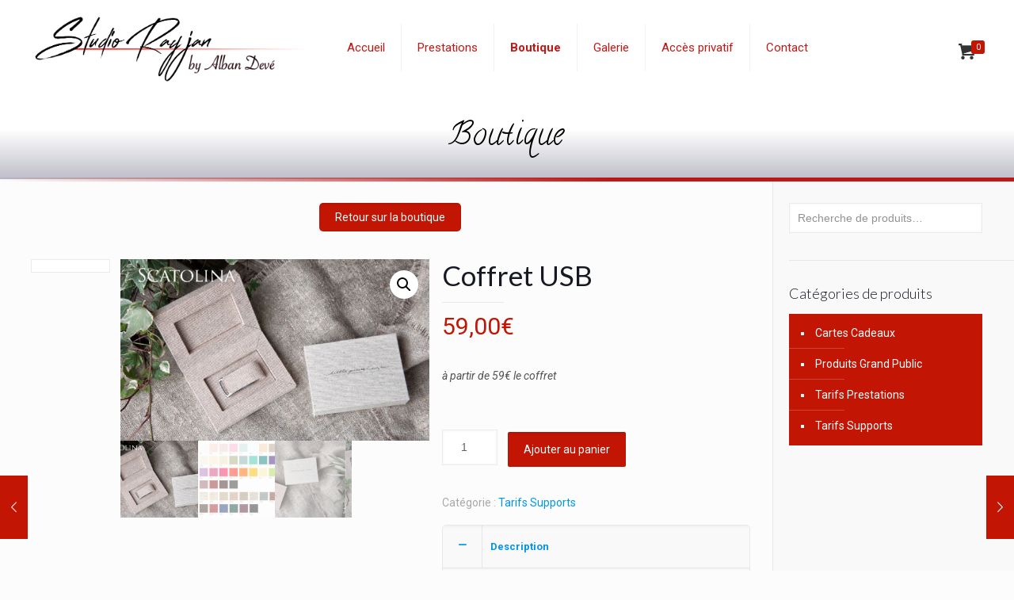

--- FILE ---
content_type: text/css
request_url: https://www.studiorayjan.fr/wp-content/plugins/edservices_common/edservices_login.css?v1_2&ver=6.8.1
body_size: -456
content:
body.login { background: #021a2b;
    
}
.login h1 a {
            background-image:none;
}

--- FILE ---
content_type: text/css
request_url: https://www.studiorayjan.fr/wp-content/plugins/edservices_common/edservices_adminbar.css?ver=6.8.1
body_size: -160
content:
#wpadminbar #wp-admin-bar-wpse .ab-icon:before {
    content: '\f465';
    top: 3px;
}
#wpadminbar #wp-admin-bar-wpse .ab-notification
{
	font-family: 'entypo';
	display: inline-block;
	background-color: #d54e21;
	color: #fff;
	font-size: 9px;
	line-height: 17px;
	font-weight: 600;
	margin: 1px 0 0 2px;
	vertical-align: top;
	-webkit-border-radius: 10px;
	border-radius: 10px;
	z-index: 26;
	padding: 0 6px;
}

--- FILE ---
content_type: text/css
request_url: https://www.studiorayjan.fr/wp-content/plugins/edservices_common/edservices_common.css?ver=6.8.1
body_size: 4495
content:
body:not(.post-type-acf-field-group) .acfuniqueid, body:not(.post-type-acf-field-group) [data-type='unique_id'] {
    display:none;
}

body:not(.post-type-acf-field-group) .acflabelnotvisible {
    padding-top:0 !important;
}

body:not(.post-type-acf-field-group) .acflabelnotvisible > .acf-label {
    display:none;
}

.edstooltip, .edstooltiparrow:after {
  background: black;
  border: 2px solid white;
}

.edstooltip {
    z-index:15000;
  pointer-events: none;
  opacity: 0;
  display: inline-block;
  position: absolute;
  padding: 10px 20px;
  color: white;
  border-radius: 20px;
  margin-top: 20px;
  text-align: center;
  font: bold 14px "Helvetica Neue", Sans-Serif;
  font-stretch: condensed;
  text-decoration: none;
  text-transform: uppercase;
  box-shadow: 0 0 7px black;
}
.edstooltiparrow {
  width: 70px;
  height: 16px;
  overflow: hidden;
  position: absolute;
  left: 50%;
  margin-left: -35px;
  bottom: -16px;
}
.edstooltiparrow:after {
  content: "";
  position: absolute;
  left: 20px;
  top: -20px;
  width: 25px;
  height: 25px;
  -webkit-box-shadow: 6px 5px 9px -9px black,
                      5px 6px 9px -9px black;
  -moz-box-shadow: 6px 5px 9px -9px black,
                   5px 6px 9px -9px black;
  box-shadow: 6px 5px 9px -9px black,
              5px 6px 9px -9px black;
  -webkit-transform: rotate(45deg);
  -moz-transform:    rotate(45deg);
  -ms-transform:     rotate(45deg);
  -o-transform:      rotate(45deg);
}
.edstooltip.edstooltipactive {
  opacity: 1;
  margin-top: 5px;
  -webkit-transition: all 0.2s ease;
  -moz-transition:    all 0.2s ease;
  -ms-transition:     all 0.2s ease;
  -o-transition:      all 0.2s ease;
}
.edstooltip.edstooltipout {
  opacity: 0;
  margin-top: -20px;
}

/*mansory*/
.fc-scroller {
   overflow-y: hidden !important;
}
.masonry {
    margin: 1.5em 0;
    padding: 0;
    -moz-column-gap: 1.5em;
    -webkit-column-gap: 1.5em;
    column-gap: 1.5em;
    font-size: .85em;

        -moz-column-count: 2;
        -webkit-column-count: 2;
        column-count: 2;
}

.masonry .item {
    display: inline-block;
    background: #fff;
    padding: 1em;
    margin: 0 0 1.5em;
    width: 100%;
    box-sizing: border-box;
    -moz-box-sizing: border-box;
    -webkit-box-sizing: border-box;
    box-shadow: 2px 2px 4px 0 #ccc;
}

@media only screen and (min-width: 400px) {
    .masonry {
        -moz-column-count: 2;
        -webkit-column-count: 2;
        column-count: 2;
    }
}

/*@media only screen and (min-width: 700px) {
    .masonry {
        -moz-column-count: 3;
        -webkit-column-count: 3;
        column-count: 3;
    }
}

@media only screen and (min-width: 900px) {
    .masonry {
        -moz-column-count: 4;
        -webkit-column-count: 4;
        column-count: 4;
    }
}

@media only screen and (min-width: 1100px) {
    .masonry {
        -moz-column-count: 5;
        -webkit-column-count: 5;
        column-count: 5;
    }
}*/
/*mansory*/


div[contenteditable="true"] {
    border: 1px solid #ddd;
    -webkit-box-shadow: inset 0 1px 2px rgba(0,0,0,.07);
    box-shadow: inset 0 1px 2px rgba(0,0,0,.07);
    background-color: #fff;
    color: #32373c;
    outline: 0;
    -webkit-transition: 50ms border-color ease-in-out;
    transition: 50ms border-color ease-in-out;
}

.eds_label_sameline {
    float: left;
}

.eds_span_sameline {
    overflow: hidden;
    display: block;
    padding: 0 4px 0 10px
}
.eds_span_sameline input {
    width: 100%
}
.eds_col_smallmargin {
	display: block;
	float:left;
    margin: 2px 0 2px 1.6%;
}

.eds_col_smallmargin:first-child { margin-left: 0; }

.leftButton {
    position: absolute !important;
    left:20px;
}

/*  SECTIONS  */
.section {
	clear: both;
	padding: 0px;
	margin: 0px;
	/*text-align: center;*/
}

/*  COLUMN SETUP  */
.col {
	display: block;
	float:left;
	margin: 1% 0 1% 1.6%;
}
.col:first-child { margin-left: 0; }

/*  GRID OF TWO  */
.span_2_of_2 {
	width: 100%;
}
.span_1_of_2 {
	width: 49.2%;
}

.span_1_of_2 input:not([type='checkbox']), .span_2_of_2 input:not([type='checkbox']), .span_2_of_2 textarea {
    width:100%;
}
/*  GRID OF FOUR  */
.span_4_of_4 {
	width: 100%;
}
.span_3_of_4 {
	width: 74.6%;
}
.span_2_of_4 {
	width: 49.2%;
}
.span_1_of_4 {
	width: 23.8%;
}

/*  GROUPING  */
.group:before,
.group:after { content:""; display:table; }
.group:after { clear:both;}
.group { zoom:1; /* For IE 6/7 */ }
/*  GRID OF THREE  */
.span_3_of_3 { width: 100%; }
.span_2_of_3 { width: 66.13%; }
.span_1_of_3 { width: 32.26%; }

/*  GO FULL WIDTH BELOW 480 PIXELS */
@media only screen and (max-width: 480px) {
	.col {  margin: 1% 0 1% 0%; }
	.span_3_of_3, .span_2_of_3, .span_1_of_3 { width: 100%; }
 	.span_2_of_2, .span_1_of_2 { width: 100%; }
 	.span_1_of_4, .span_2_of_4, .span_3_of_4, .span_4_of_4 { width: 100%; }
}

.dashicons-before.fa:before,.fas:before,.fal:before,.fab:before,.far:before{
    font-family:inherit!important;font-size:20px;
    margin-left:2px;
}
 /*   font-family: 'Font Awesome 5 Free' !important;
    font-weight: 900  !important;
}*/

--- FILE ---
content_type: text/css
request_url: https://www.studiorayjan.fr/wp-content/themes/studio-rayjan/style.css?v1_7&ver=6.8.1
body_size: 9753
content:
/*
Theme Name: 	Studio Rayjan
Theme URI: 		http://www.edservices.fr
Author: 		Jimmy Van den Bliek
Author URI: 	http://www.edservices.fr
Description:	Studio Rayjan
Template:		edservices2303
Version: 		1.6
*/

/* Theme customization starts here
-------------------------------------------------------------- */

a.seobuton { 
    background-color:black;
    color:white;
} 

h1.title {
    display:none;
} 

h1.seo,img.seo{
    text-align:center !important;
} 

h2.seo {
    font-size: large !important;
    text-align: center !important;
    font-weight: 400 !important;
}


a.seobutton {
background-color: #c11916;
color: white;
padding:2px 5px;
}

/*https://host3.edservices.fr/wp-content/uploads/sites/22/2019/11/galerie-heading.png*/

/*.fancy_heading.fancy_heading_line {
    background-image:url('https://host3.edservices.fr/wp-content/uploads/sites/22/2019/11/galerie-heading.png') !important;
}*/
.noselect {
    -webkit-touch-callout: none; /* iOS Safari */
      -webkit-user-select: none; /* Safari */
       -khtml-user-select: none; /* Konqueror HTML */
         -moz-user-select: none; /* Firefox */
          -ms-user-select: none; /* Internet Explorer/Edge */
              user-select: none; /* Non-prefixed version, currently
                                    supported by Chrome and Opera */
  }


.noscrollbar {
    overflow: hidden;
}

#divmodal {
z-index: 9999;
width: 100%;
height: 100%;
background-color: rgba(0,0,0,0.75);
top: 0;
left: 0;
position: fixed;
overflow: hidden;


}

#divmodal div.wrapper {
    width: 100%;
    height: 100%;
    line-height: 100vh;
    text-align: center;
    
}

#divmodal div.img {
    display: inline-block;
    vertical-align: middle;
    margin:0 auto;

    width: 90%;
    height: 90%;
    
    background-repeat: no-repeat;    
    background-size: contain;
    background-position: center;
}


.rightarrow i {
    border-radius: 50%;
    background-color:rgba(0,0,0,0.55);
    padding:17px;
    color:white;
}

.closebutton i {
    border-radius: 50%;
    background-color:rgba(0,0,0,0.55);
    padding:17px;
    color:white;
}

.closebutton {
    right: 0;
    margin-top: -48vh;
    position: absolute;
    margin-right: 5%;
    height:100px !important;
    z-index:1;
}


.leftarrow i {
    border-radius: 50%;
    background-color:rgba(0,0,0,0.55);
    padding:17px;
    color:white;
}

.rightarrow {
    right: 0;
    position: absolute;
    margin-right: 5%;
}

.leftarrow {
    left: 0;
    position: absolute;
    margin-left: 5%;
}

#Top_bar a.responsive-menu-toggle {
    position: fixed !important;
}

.annonce a {
    color:black !important;
}

.annonce > div {
    padding:15px !important;
    margin:20px !important;
}

.annonce {
    /*margin:20px !important;
    padding:15px !important;*/
    border:2px solid #c11916;
    text-align:center;
    background: linear-gradient(to bottom, rgba(255,255,255,1) 40%, rgb(201, 201, 201)) !important;
}

.edsseo a {
    color:gray !important;
    font-size:x-small;
    padding: 0;
    margin: 0;
    line-height: 0.5em;    
}


@media screen and (orientation:landscape) {
    #envirabox-wrap {
    /*    width:100vw !important;
        height:100vh !important;
        border-width: 0 !important;
        top:0 !important;
        left:0 !important;*/
        padding:0 !important;
        width:unset !important;
        left:unset !important;
        margin-top: -18vh;
        margin: 0px 40%;
    }

    #envirabox-outer {

    }

    #envirabox-content {
        /*width:auto !important;*/
        height: 90vh !important;
        border-width: 0 !important;
    }

    #envirabox-img {

    }
}

@media screen and (orientation:portrait) {
    #envirabox-wrap {
    /*    width:100vw !important;
        height:100vh !important;
        border-width: 0 !important;
        top:0 !important;
        left:0 !important;*/
        padding:0 !important;
        width:unset !important;
        left:unset !important;
        margin-top: -18vh;
    }

    #envirabox-outer {

    }

    #envirabox-content {
        width:100% !important;
        height:auto !important;
        border-width: 0 !important;
    }

    #envirabox-img {

    }
}

.galeriereserve {
    display:none;
}

.hesperiden .tp-bullet {
    border: 3px solid #c11916;
}

.woocommerce .product .post-nav {
    display:none;
}

@media only screen and (min-width: 768px) {
.page-id-400 .one-fourth.column {
    width:25% !important;
}
}

.column_photo_box {
    margin:0 !important;
}

.photo_box .image_frame {
    padding:0 !important;
    border-top:0px !important;
    border-left:0px !important;
    border-bottom:0px !important;
    border-right:1px solid white !important;
}

.home .date_label {
    display:none !important;
}

.home .blog_slider .item_wrapper .desc hr {
    display:none !important;
}

.rougetransparent > div, .get_in_touch {
    background-color: rgba(194,21,4,0.75) !important;
}

body.woocommerce-page h2 {
    font-weight: 400 !important;
}

body.home div.logo img {
    -webkit-animation: fadein 3s; /* Safari, Chrome and Opera > 12.1 */
       -moz-animation: fadein 3s; /* Firefox < 16 */
        -ms-animation: fadein 3s; /* Internet Explorer */
         -o-animation: fadein 3s; /* Opera < 12.1 */
            animation: fadein 3s;
}

@keyframes fadein {
    from {  margin:0%; opacity: 0; }
    to   {  margin:0%; opacity: 1; }
}

/* Firefox < 16 */
@-moz-keyframes fadein {
    from { opacity: 0; }
    to   { opacity: 1; }
}

/* Safari, Chrome and Opera > 12.1 */
@-webkit-keyframes fadein {
    from {  margin:0%; opacity: 0; }
    to   {  margin:0%; opacity: 1; }
}

/* Internet Explorer */
@-ms-keyframes fadein {
    from { opacity: 0; }
    to   { opacity: 1; }
}

/* Opera < 12.1 */
@-o-keyframes fadein {
    from { opacity: 0; }
    to   { opacity: 1; }
}

a.lienslide {
    transition: all .2s ease-in-out !important;
}

a.lienslide:hover {
    color:red !important;
    /* transform: scale(1.5) !important;*/
    font-size:120% !important;
    //font-weight: 400 !important;
    text-decoration: none;
}

ul.products li.product-category {
    display:none;
}

p.woocommerce-result-count {
    display:none;
}

form.woocommerce-ordering {
    display:none;
}

ul.product-cats {
    //margin-top: 50px;
}

h2.gallerie.next {
    margin-top:2em;
}



ul.product-cats h2, h2.gallerie {
    background-color:#c11916;
    color:white;
    padding:10px;
}


.mfn-main-slider a, .rev_slider a {
    color:white !important;
    /*text-decoration: none;*/
}

#Subheader {
    background: linear-gradient(to bottom, rgba(255,255,255,1) 40%, rgb(191, 190, 201)) !important;
}

#Subheader:after {
background-image: linear-gradient(to right, rgba(0,0,0,0), #c11916 60%);
height:5px;
width:100%;
margin-top:-5px;
}


/*sticky*/
@media only screen and (min-width: 1240px)
{
    #Top_bar.is-sticky #logo img.logo-sticky {
        display: inline;
        max-height: 70px !important;
    }
}

#Top_bar.is-sticky {
    height: 65px !important;
}

#Top_bar.is-sticky .menu > li > a {
    padding: 17px 0 !important;
    color:#c11916 !important;
}
/*sticky*/

body:not(.template-slider) #Header {
    min-height: 0 !important;
}

body:not(.home) .top_bar_left {
    height:110px !important;
}

.borderbottom {
    background-image: linear-gradient(to right, #c21504 60% , rgba(0,0,0,0));
    height:5px;
    width:100%;
    margin-top:-1px;
}

.borderbottom2 {
    background-image: linear-gradient(to right, rgba(0,0,0,0), #c21504 60%);
    height:5px;
    width:100%;
    margin-top:-1px;
}

.titreblanc {
    color:white !important;
}

.titrerouge {
    color:#c11916 !important;
}

.blog_slider_ul h4 a {
    color:white !important;
}

.blog_slider_ul .hr_color {
    color:yellow;
    background:yellow;
}

.blog_slider_ul a.button, a.tp-button {
    background: #FFFFFF;
    background-image: -webkit-linear-gradient(top, #FFFFFF, #6B6B6B);
    background-image: -moz-linear-gradient(top, #FFFFFF, #6B6B6B);
    background-image: -ms-linear-gradient(top, #FFFFFF, #6B6B6B);
    background-image: -o-linear-gradient(top, #FFFFFF, #6B6B6B);
    background-image: linear-gradient(to bottom, #FFFFFF, #6B6B6B);
    -webkit-border-radius: 20px;
    -moz-border-radius: 20px;
    border-radius: 20px;
    color: #FFFFFF;
    font-family: Open Sans;
    box-shadow: 1px 1px 20px 0px #000000;
    -webkit-box-shadow: 1px 1px 20px 0px #000000;
    -moz-box-shadow: 1px 1px 20px 0px #000000;
    text-shadow: 1px 1px 20px #000000;
    border: solid #112A4F 1px;
    text-decoration: none;
    display: inline-block;
    cursor: pointer;
}

.blog_slider_ul  img.scale-with-grid, .blog_slider_ul #Content img {
    max-width: 100%;
    /* height: auto; */
    height: 250px !important;
}

h2.edstitle {
    //font-weight:bold;
    text-shadow: 1px 1px 5px grey;
}

#Top_bar:not(.is-sticky) .container {
    max-width: none !important;
}

.top_bar_left {
    z-index:9999;
}

#Top_bar #logo {
    padding-top:10px !important;
}

#Top_bar {
    height: 120px !important;
}

#Top_bar .menu > li.current-menu-item > a {
    font-weight: bolder !important;
}

#Top_bar:not(.is-sticky) .menu > li > a {
    padding: 30px 0 !important;
    color:#c11916 !important;
}

.nomargin {
    margin-bottom:2% !important;
}

.bgportraitssutdio {
    background: rgba(255,255,255,1);
    background: -moz-linear-gradient(-45deg, rgba(255,255,255,1) 0%, rgba(0,0,0,1) 57%, rgba(0,0,0,1) 100%) !important;
    background: -webkit-gradient(left top, right bottom, color-stop(0%, rgba(255,255,255,1)), color-stop(57%, rgba(0,0,0,1)), color-stop(100%, rgba(0,0,0,1))) !important;
    background: -webkit-linear-gradient(-45deg, rgba(255,255,255,1) 0%, rgba(0,0,0,1) 57%, rgba(0,0,0,1) 100%) !important;
    background: -o-linear-gradient(-45deg, rgba(255,255,255,1) 0%, rgba(0,0,0,1) 57%, rgba(0,0,0,1) 100%) !important;
    background: -ms-linear-gradient(-45deg, rgba(255,255,255,1) 0%, rgba(0,0,0,1) 57%, rgba(0,0,0,1) 100%) !important;
    background: linear-gradient(135deg, rgba(255,255,255,1) 0%, rgba(0,0,0,1) 57%, rgba(0,0,0,1) 100%) !important;
    filter: progid:DXImageTransform.Microsoft.gradient( startColorstr='#ffffff', endColorstr='#000000', GradientType=1 ) !important;
}

.galerietohide {
    visibility: hidden !important;
}

--- FILE ---
content_type: application/javascript
request_url: https://www.studiorayjan.fr/wp-content/plugins/revslider/public/assets/js/rs6.min.js?ver=6.3.8
body_size: 96548
content:
/*!

  - Slider Revolution 6.3.8 JavaScript Plugin -

..........................xXXXXX.................
................. xXXXXX..xXXXXX..xXXXXX.........
..................xXXXXX..xXXXXX..xXXXXX.........
..........xXXXXX..xXXXXX..xXXXXX..xXXXXX.........
..........xXXXXX..xXXXXX..xXXXXX..xXXXXX.........
..........xXXXXX..xXXXXX..xXXXXX..xXXXXX.........
..........xXXXXX..xXXXXX..xXXXXX..xXXXXX.........
..........xXXXXX..xXXXXX..xXXXXX..xXXXXX.........
.........,xXXXXX..xXXXXX..xXXXXX..xXXXXX.........
.........,xXXXXX..xXXXXX..xXXXXX..xXXXXX.........
.........,xXXXXX..xXXXXX..xXXXXX..xXXXXX.........
..........xXXXXX..xXXXXX..xXXXXX..xXXXXX.........
.....................xxxxxxxxxxxxxxxxxxx.........
.....................xxxxxxxxxxxxxxxxxxx.........
.....................xxxxxxxxxxxxxxxxxxx.........

				VERSION: 6.3.8
			   DATE: 2021-02-01
    @author: Krisztian Horvath, ThemePunch OHG.


UPDATES AND DOCS AT: 
https://www.themepunch.com/support-center
			
GET LICENSE AT: 
https://www.themepunch.com/links/slider_revolution_wordpress_regular_license

LICENSE:
Copyright (c) 2009-2019, ThemePunch. All rights reserved.
This work is subject to the terms at https://www.themepunch.com/links/slider_revolution_wordpress_regular_license (Regular / Extended)

*/
!(function (e, t) {
  "use strict";
  var i;
  (window.RSANYID = window.RSANYID === t ? [] : window.RSANYID),
      (window.RSANYID_sliderID = window.RSANYID_sliderID === t ? [] : window.RSANYID_sliderID),
      e.fn.extend({
          revolution: function (s) {
              return this.each(function () {
                  i = e.fn.revolution;
                  for (var n = document.getElementsByClassName("rs-p-wp-fix"); n[0]; ) n[0].parentNode.removeChild(n[0]);
                  this.id !== t ? ((i[l] = { anyid: [] }), (this.id = i.revCheckIDS(l, this, !0))) : (this.id = "rs_module_" + Math.round(1e7 * Math.random()));
                  var l = this.id,
                      d = i.clone(s);
                  (i[l] = W(s)),
                      (i[l].ignoreHeightChange = a && "fullscreen" === i[l].sliderLayout && i[l].ignoreHeightChange),
                      (i[l].option_export = d),
                      (i[l].anyid = []),
                      (i[l]._Lshortcuts = {}),
                      (i[l].computedStyle = {}),
                      (i[l].c = e(this)),
                      (i[l].cpar = i[l].c.parent()),
                      (i[l].canvas = i[l].c.find("rs-slides")),
                      (i[l].caches = { calcResponsiveLayersList: [], contWidthManager: {} }),
                      (window.RSBrowser = window.RSBrowser === t ? i.get_browser() : window.RSBrowser),
                      i.setIsIOS(),
                      i.setIsChrome8889(),
                      (i[l].noDetach = i[l].BUG_ie_clipPath = "Edge" === window.RSBrowser || "IE" === window.RSBrowser),
                      (i.getByTag = r()),
                      (i[l].indexhelper = 0),
                      (i[l].fullScreenOffsetResult = 0),
                      (i[l].level = 0),
                      (i[l].rtl = e("body").hasClass("rtl")),
                      (i[l]._L = i[l]._L === t ? {} : i[l]._L),
                      (i[l].emptyObject = "{}"),
                      (i[l].dimensionReCheck = {}),
                      i.globalListener === t && i.pageHandler(l),
                      i[l].stopAfterLoops != t && i[l].stopAfterLoops > -1 ? (i[l].looptogo = i[l].stopAfterLoops) : (i[l].looptogo = "disabled"),
                      (window.T = i[l]),
                      (i[l].BUG_safari_clipPath = "Safari" === i.get_browser() && i.get_browser_version() > "12"),
                      (i[l].minHeight = "fullwidth" === i[l].sliderLayout ? 0 : i[l].minHeight != t && "" !== i[l].minHeight ? parseInt(i[l].minHeight, 0) : 0),
                      (i[l].minHeight = i[l].minHeight === t ? 0 : i[l].minHeight),
                      (i[l].isEdge = "Edge" === i.get_browser()),
                      o(l),
                      i.updateVisibleArea(l),
                      H(l),
                      window.requestAnimationFrame(function () {
                          if ("fullscreen" === i[l].sliderLayout) {
                              var e = i.getFullscreenOffsets(l);
                              0 !== e && i[l].cpar.height(i.getWinH(l) - e);
                          }
                          i[l].cpar[0].style.visibility = "visible";
                      }),
                      "hero" == i[l].sliderType &&
                          i[l].c.find("rs-slide").each(function (t) {
                              t > 0 && e(this).remove();
                          }),
                      (i[l].navigation.use =
                          "hero" !== i[l].sliderType &&
                          ("carousel" == i[l].sliderType ||
                              i[l].navigation.keyboardNavigation ||
                              "on" == i[l].navigation.mouseScrollNavigation ||
                              "carousel" == i[l].navigation.mouseScrollNavigation ||
                              i[l].navigation.touch.touchenabled ||
                              i[l].navigation.arrows.enable ||
                              i[l].navigation.bullets.enable ||
                              i[l].navigation.thumbnails.enable ||
                              i[l].navigation.tabs.enable)),
                      i[l].c.find("rs-bgvideo").each(function () {
                          "RS-BGVIDEO" !== this.tagName || (this.id !== t && "" !== this.id) || (this.id = "rs-bg-video-" + Math.round(1e6 * Math.random()));
                      }),
                      (tpGS.force3D = "auto"),
                      !0 === i[l].modal.useAsModal && -1 === i.RS_prioList.indexOf(l) && ((i.RS_toInit[l] = !1), i.RS_prioList.push(l)),
                      i.RS_killedlist !== t && -1 !== i.RS_killedlist.indexOf(l) && ((i.RS_toInit[l] = !1), i.RS_prioList.push(l)),
                      !0 === i.RS_prioListFirstInit && !0 !== i[l].modal.useAsModal && -1 === i.RS_prioList.indexOf(l) && ((i.RS_toInit[l] = !1), i.RS_prioList.push(l)),
                      i.initNextRevslider(l);
              });
          },
          getRSJASONOptions: function (e) {
              console.log(JSON.stringify(i[e].option_export));
          },
          getRSVersion: function (e) {
              var t,
                  i,
                  a = window.SliderRevolutionVersion;
              if (!e) {
                  for (var r in ((t = i = "---------------------------------------------------------\n"), (t += "    Currently Loaded Slider Revolution & SR Modules :\n" + i), a))
                      a.hasOwnProperty(r) && (t += a[r].alias + ": " + a[r].ver + "\n");
                  t += i;
              }
              return e ? a : t;
          },
          revremoveslide: function (t) {
              return this.each(function () {
                  var a = this.id;
                  if (!(t < 0 || t > i[a].slideamount) && i[a] && i[a].slides.length > 0 && (t > 0 || t <= i[a].slides.length)) {
                      var r = i.gA(i[a].slides[t], "key");
                      (i[a].slideamount = i[a].slideamount - 1),
                          (i[a].realslideamount = i[a].realslideamount - 1),
                          n("rs-bullet", r, a),
                          n("rs-tab", r, a),
                          n("rs-thumb", r, a),
                          e(i[a].slides[t]).remove(),
                          (i[a].thumbs = s(i[a].thumbs, t)),
                          i.updateNavIndexes && i.updateNavIndexes(a),
                          t <= i[a].pr_active_key && (i[a].pr_active_key = i[a].pr_active_key - 1);
                  }
              });
          },
          revaddcallback: function (e) {
              return this.each(function () {
                  i[this.id] && (i[this.id].callBackArray === t && (i[this.id].callBackArray = []), i[this.id].callBackArray.push(e));
              });
          },
          revgetparallaxproc: function () {
              if (i[this[0].id]) return i[this[0].id].scrollproc;
          },
          revdebugmode: function () {},
          revscroll: function (t) {
              return this.each(function () {
                  var i = e(this);
                  e("body,html").animate({ scrollTop: i.offset().top + i.height() - t + "px" }, { duration: 400 });
              });
          },
          revredraw: function () {
              return this.each(function () {
                  h(this.id, t, !0);
              });
          },
          revkill: function () {
              return this.each(function () {
                  var a = this.id;
                  i[a].c.data("conthover", 1), i[a].c.data("conthoverchanged", 1), i[a].c.trigger("revolution.slide.onpause"), (i[a].tonpause = !0), i[a].c.trigger("stoptimer"), (i[a].sliderisrunning = !1);
                  var r = "updateContainerSizes." + i[a].c.attr("id");
                  i.window.unbind(r),
                      tpGS.gsap.killTweensOf(i[a].c.find("*"), !1),
                      tpGS.gsap.killTweensOf(i[a].c, !1),
                      i[a].c.unbind("hover, mouseover, mouseenter,mouseleave, resize"),
                      i[a].c.find("*").each(function () {
                          var i = e(this);
                          i.unbind("on, hover, mouseenter,mouseleave,mouseover, resize,restarttimer, stoptimer"),
                              i.off("on, hover, mouseenter,mouseleave,mouseover, resize"),
                              i.data("mySplitText", null),
                              i.data("ctl", null),
                              i.data("tween") != t && i.data("tween").kill(),
                              i.data("pztl") != t && i.data("pztl").kill(),
                              i.data("timeline_out") != t && i.data("timeline_out").kill(),
                              i.data("timeline") != t && i.data("timeline").kill(),
                              i.remove(),
                              i.empty(),
                              (i = null);
                      }),
                      tpGS.gsap.killTweensOf(i[a].c.find("*"), !1),
                      tpGS.gsap.killTweensOf(i[a].c, !1),
                      i[a].progressC.remove();
                  try {
                      i[a].c.closest(".rev_slider_wrapper").detach();
                  } catch (e) {}
                  try {
                      i[a].c.closest("rs-fullwidth-wrap").remove();
                  } catch (e) {}
                  try {
                      i[a].c.closest("rs-module-wrap").remove();
                  } catch (e) {}
                  try {
                      i[a].c.remove();
                  } catch (e) {}
                  i[a].cpar.detach(),
                      i[a].c.html(""),
                      (i[a].c = null),
                      delete i[a],
                      i.RS_prioList.splice(i.RS_prioList.indexOf(a), 1),
                      (i.RS_toInit[a] = !1),
                      (i.RS_killedlist = i.RS_killedlist === t ? [] : i.RS_killedlist),
                      -1 === i.RS_killedlist.indexOf(a) && i.RS_killedlist.push(a);
              });
          },
          revpause: function () {
              return this.each(function () {
                  var a = e(this);
                  a != t &&
                      a.length > 0 &&
                      e("body").find("#" + a.attr("id")).length > 0 &&
                      (a.data("conthover", 1), a.data("conthoverchanged", 1), a.trigger("revolution.slide.onpause"), (i[this.id].tonpause = !0), a.trigger("stoptimer"));
              });
          },
          revresume: function () {
              return this.each(function () {
                  if (i[this.id] !== t) {
                      var a = e(this);
                      a.data("conthover", 0), a.data("conthoverchanged", 1), a.trigger("revolution.slide.onresume"), (i[this.id].tonpause = !1), a.trigger("starttimer");
                  }
              });
          },
          revmodal: function (a) {
              var r = this instanceof e ? this[0] : this,
                  o = r.id;
              i[r.id] !== t && i.revModal(o, a);
          },
          revstart: function () {
              var a = this instanceof e ? this[0] : this;
              return i[a.id] === t
                  ? (console.log("Slider is Not Existing"), !1)
                  : i[a.id].sliderisrunning || !0 === i[a.id].initEnded
                  ? (console.log("Slider Is Running Already"), !1)
                  : ((i[a.id].c = e(a)), (i[a.id].canvas = i[a.id].c.find("rs-slides")), u(a.id), !0);
          },
          revnext: function () {
              return this.each(function () {
                  i[this.id] !== t && i.callingNewSlide(this.id, 1, "carousel" === i[this.id].sliderType);
              });
          },
          revprev: function () {
              return this.each(function () {
                  i[this.id] !== t && i.callingNewSlide(this.id, -1, "carousel" === i[this.id].sliderType);
              });
          },
          revmaxslide: function () {
              return e(this).find("rs-slide").length;
          },
          revcurrentslide: function () {
              if (i[e(this)[0].id] !== t) return parseInt(i[e(this)[0].id].pr_active_key, 0) + 1;
          },
          revlastslide: function () {
              return e(this).find("rs-slide").length;
          },
          revshowslide: function (e) {
              return this.each(function () {
                  i[this.id] !== t && e !== t && i.callingNewSlide(this.id, "to" + (e - 1));
              });
          },
          revcallslidewithid: function (e) {
              return this.each(function () {
                  i[this.id] !== t && i.callingNewSlide(this.id, e, "carousel" === i[this.id].sliderType);
              });
          },
      }),
      (i = e.fn.revolution),
      e.extend(!0, i, {
          isNumeric: function (e) {
              return !isNaN(parseFloat(e)) && isFinite(e);
          },
          trim: function (e) {
              return e !== t && null !== e && "string" == typeof e ? e.trim() : e;
          },
          pageHandler: function (r) {
              (i.globalListener = !0),
                  (i.window = e(window)),
                  (i.document = e(document)),
                  (i.RS_toInit = {}),
                  (i.RS_prioList = []),
                  (i.RS_swapping = []),
                  (i.RS_swapList = {}),
                  window.isSafari11 === t && (window.isSafari11 = i.isSafari11()),
                  a &&
                      window.addEventListener("orientationchange", function () {
                          i.getWindowDimension(!1, !0),
                              setTimeout(function () {
                                  i.getWindowDimension(!0, !0);
                              }, 400);
                      }),
                  (navigator === t || null === navigator || "object" != typeof navigator || navigator.maxTouchPoints <= 1) && window.addEventListener("resize", i.getWindowDimension),
                  i.getWindowDimension(!1),
                  (i.stickySupported = !1),
                  "IE" !== window.RSBrowser && (i.stickySupported = !0),
                  i.checkParrentOverflows(r);
              var o = i.getByTag(document, "RS-MODULE");
              for (var s in o) o.hasOwnProperty(s) && ((i.RS_toInit[o[s].id] = !1), i.RS_prioList.push(o[s].id));
              (i.nextSlider = r), (i.RS_prioListFirstInit = !0);
          },
          checkParrentOverflows: function (e) {
              window.requestAnimationFrame(function () {
                  for (var t = i[e].cpar[0]; t.parentNode && !1 !== i.stickySupported; ) {
                      if ("RS-MODULE-WRAP" !== t.tagName && "RS-FULLWIDTH-WRAP" !== t.tagName && "RS-MODULE-WRAP" !== t.tagName && -1 === t.className.indexOf("wp-block-themepunch-revslider")) {
                          var a = window.getComputedStyle(t);
                          i.stickySupported = "hidden" !== a.overflow && "hidden" !== a.overflowX && "hidden" !== a.overflowY;
                      }
                      t = t.parentNode;
                  }
              });
          },
          initNextRevslider: function (e) {
              i.RS_prioList[0] === e && !1 === i.RS_toInit[e]
                  ? ((i.RS_toInit[e] = "waiting"),
                    c(e),
                    setTimeout(function () {
                        i.initNextRevslider(e);
                    }, 19))
                  : i.RS_prioList[0] === e && "waiting" === i.RS_toInit[e]
                  ? setTimeout(function () {
                        i.initNextRevslider(e);
                    }, 19)
                  : i.RS_prioList[0] === e && !0 === i.RS_toInit[e]
                  ? (i.RS_prioList.shift(),
                    0 !== i.RS_prioList.length &&
                        setTimeout(function () {
                            i.initNextRevslider(e);
                        }, 19))
                  : i.RS_prioList[0] !== e && !1 === i.RS_toInit[e]
                  ? setTimeout(function () {
                        i.initNextRevslider(e);
                    }, 19)
                  : 0 === i.RS_prioList.length && !0 === i.RS_toInit[e] && c(e);
          },
          scrollTicker: function (e) {
              1 != i.scrollTickerAdded &&
                  ((i.slidersToScroll = []),
                  (i.scrollTickerAdded = !0),
                  a
                      ? (tpGS.gsap.ticker.fps(150),
                        tpGS.gsap.ticker.add(function () {
                            i.generalObserver();
                        }))
                      : document.addEventListener(
                            "scroll",
                            function (e) {
                                i.scrollRaF === t && (i.scrollRaF = requestAnimationFrame(i.generalObserver.bind(this, !0)));
                            },
                            { passive: !0 }
                        )),
                  i.slidersToScroll.push(e),
                  i.generalObserver(a);
          },
          generalObserver: function (e, a) {
              for (var r in (i.scrollRaF && (i.scrollRaF = cancelAnimationFrame(i.scrollRaF)), (i.lastwindowheight = i.lastwindowheight || i.winH), (i.scrollY = window.scrollY), i.slidersToScroll))
                  i.slidersToScroll.hasOwnProperty(r) && i.scrollHandling(i.slidersToScroll[r], e, t, a);
          },
          wrapObserver: {
              targets: [],
              init: function (e) {
                  var t = 1,
                      a = 0,
                      r = 0,
                      o = s.bind(i.wrapObserver);
                  function s() {
                      if ((r++, requestAnimationFrame(o), !(r - a < 30 / t)))
                          for (var s in ((a = r), i.wrapObserver.targets))
                              if (i.wrapObserver.targets.hasOwnProperty(s)) {
                                  var n = i.wrapObserver.targets[s],
                                      l = n.elem.getBoundingClientRect();
                                  (n.lw === l.width && n.lh === l.height) ||
                                      0 === l.width ||
                                      (n.callback && (n.callback.pause(), n.callback.kill(), (n.callback = null)), (n.callback = tpGS.gsap.to({}, { duration: 0.2, onComplete: e.bind(window, n.elem, n.id) }))),
                                      (n.lw = l.width),
                                      (n.lh = l.height);
                              }
                  }
                  s();
              },
              observe: function (e, t) {
                  if ("" !== (e = e.getBoundingClientRect ? e : e[0].getBoundingClientRect ? e[0] : "")) {
                      var a = e.getBoundingClientRect();
                      i.wrapObserver.targets.push({ elem: e, id: t, lw: a.width, lh: a.height });
                  }
              },
          },
          enterViewPort: function (a, r) {
              !0 !== i[a].started
                  ? ((i[a].started = !0),
                    setTimeout(function () {
                        O(a),
                            "hero" !== i[a].sliderType && i.manageNavigation && i[a].navigation.use && !0 === i[a].navigation.createNavigationDone && i.manageNavigation(a),
                            i[a].slideamount > 1 && B(a),
                            setTimeout(function () {
                                i[a] !== t && ((i[a].revolutionSlideOnLoaded = !0), i[a].c.trigger("revolution.slide.onloaded"));
                            }, 50);
                    }, i[a].startDelay),
                    (i[a].startDelay = 0),
                    window.requestAnimationFrame(function () {
                        m(a);
                    }))
                  : (i[a].waitForCountDown && (B(a), (i[a].waitForCountDown = !1)),
                    ("playing" != i[a].sliderlaststatus && i[a].sliderlaststatus != t) || i[a].c.trigger("starttimer"),
                    i[a].lastplayedvideos != t &&
                        i[a].lastplayedvideos.length > 0 &&
                        e.each(i[a].lastplayedvideos, function (e, t) {
                            i.playVideo(t, a);
                        }));
          },
          leaveViewPort: function (a) {
              (i[a].sliderlaststatus = i[a].sliderstatus),
                  i[a].c.trigger("stoptimer"),
                  i[a].playingvideos != t &&
                      i[a].playingvideos.length > 0 &&
                      ((i[a].lastplayedvideos = e.extend(!0, [], i[a].playingvideos)),
                      i[a].playingvideos &&
                          e.each(i[a].playingvideos, function (e, t) {
                              (i[a].leaveViewPortBasedStop = !0), i.stopVideo && i.stopVideo(t, a);
                          }));
          },
          scrollHandling: function (e, a, r, o) {
              if (i[e] !== t) {
                  var s = i[e].topc !== t ? i[e].topc[0].getBoundingClientRect() : 0 === i[e].canv.height ? i[e].cpar[0].getBoundingClientRect() : i[e].c[0].getBoundingClientRect();
                  (s.hheight = 0 === s.height ? (0 === i[e].canv.height ? i[e].module.height : i[e].canv.height) : s.height),
                      (i[e].scrollproc = s.top < 0 || (s.hheight > i.lastwindowheight && s.top < i.lastwindowheight) ? s.top / s.hheight : s.bottom > i.lastwindowheight ? (s.bottom - i.lastwindowheight) / s.hheight : 0);
                  var n = Math.max(0, 1 - Math.abs(i[e].scrollproc));
                  i[e].viewPort.enable &&
                      (("%" === i[e].viewPort.vaType[i[e].level] && (i[e].viewPort.visible_area[i[e].level] <= n || (n >= 0 && n <= 1 && i[e].sbtimeline.fixed))) ||
                      ("px" === i[e].viewPort.vaType[i[e].level] &&
                          ((s.top <= 0 && s.bottom >= i.lastwindowheight) ||
                              (s.top >= 0 && s.bottom <= i.lastwindowheight) ||
                              (s.top >= 0 && s.top < i.lastwindowheight - i[e].viewPort.visible_area[i[e].level]) ||
                              (s.bottom >= i[e].viewPort.visible_area[i[e].level] && s.bottom < i.lastwindowheight)))
                          ? i[e].inviewport || ((i[e].inviewport = !0), i.enterViewPort(e, !0), i[e].c.trigger("enterviewport"))
                          : i[e].inviewport && ((i[e].inviewport = !1), i.leaveViewPort(e), i[e].c.trigger("leftviewport"))),
                      i[e].inviewport &&
                          (i.callBackHandling && i.callBackHandling(e, "parallax", "start"),
                          requestAnimationFrame(function () {
                              "fullscreen" === i[e].sliderLayout && i.getFullscreenOffsets(e);
                          }),
                          i.parallaxProcesses(e, s, o, r),
                          i.callBackHandling && i.callBackHandling(e, "parallax", "end"));
              }
          },
          clone: function (e, i) {
              if (i === t && e === t) return {};
              return (function e(i, a) {
                  var r = Array.isArray(i) ? [] : {};
                  for (var o in i) i.hasOwnProperty(o) && (i[o] !== t && "object" == typeof i[o] && a ? (r[o] = e(i[o], !0)) : i[o] !== t && (r[o] = i[o]));
                  return r;
              })(e, i);
          },
          closest: function (e, t) {
              return e && (t(e) ? e : i.closest(e.parentNode, t));
          },
          closestNode: function (e, t) {
              return i.closest(e, function (e) {
                  return e.nodeName === t;
              });
          },
          closestClass: function (e, t) {
              return i.closest(e, function (e) {
                  return (" " + e.className + " ").indexOf(" " + t + " ") >= 0;
              });
          },
          getWinH: function (e) {
              return i[e].ignoreHeightChange ? i.mobileWinH : i.winH;
          },
          getWindowDimension: function (e, r) {
              !1 === e
                  ? ((i.winWAll = window.innerWidth),
                    (i.winWSbar = document.documentElement.clientWidth),
                    a
                        ? ((i.zoom = r ? 1 : i.winWSbar / i.winWAll),
                          (i.winW = 1 !== i.zoom ? i.winWSbar * i.zoom : Math.min(i.winWAll, i.winWSbar)),
                          (i.winH = 1 !== i.zoom ? window.innerHeight * i.zoom : window.innerHeight),
                          r && window.visualViewport && ((i.winH *= window.visualViewport.scale), (i.winWAll *= window.visualViewport.scale)),
                          (i.scrollBarWidth = 0))
                        : ((i.scrollBarWidth = i.winWAll - i.winWSbar), (i.winW = Math.min(i.winWAll, i.winWSbar)), (i.winH = window.innerHeight)),
                    a && i.winH > 125 && (i.lastwindowheight !== t && Math.abs(i.lastwindowheight - i.winH) < 125 ? (i.mobileWinH = i.lastwindowheight) : (i.mobileWinH = i.winH)))
                  : clearTimeout(i.windowDimenstionDelay),
                  (i.windowDimenstionDelay = setTimeout(function () {
                      (i.winWAll = window.innerWidth),
                          (i.winWSbar = document.documentElement.clientWidth),
                          a
                              ? ((i.zoom = r ? 1 : i.winWSbar / i.winWAll),
                                (i.RS_px_ratio = window.devicePixelRatio || window.screen.availWidth / document.documentElement.clientWidth),
                                (i.winW = 1 !== i.zoom ? i.winWSbar * i.zoom : Math.min(i.winWAll, i.winWSbar)),
                                (i.winH = 1 !== i.zoom ? window.innerHeight * i.zoom : window.innerHeight),
                                r && window.visualViewport && ((i.winH *= window.visualViewport.scale), (i.winWAll *= window.visualViewport.scale)),
                                (i.scrollBarWidth = 0),
                                r &&
                                    tpGS.gsap.delayedCall(0.1, function () {
                                        i.getWindowDimension();
                                    }))
                              : ((i.scrollBarWidth = i.winWAll - i.winWSbar), (i.winW = Math.min(i.winWAll, i.winWSbar)), (i.winH = window.innerHeight)),
                          a && i.winH > 125 && (i.lastwindowheight !== t && Math.abs(i.lastwindowheight - i.winH) < 125 ? (i.mobileWinH = i.lastwindowheight) : (i.mobileWinH = i.winH)),
                          !1 !== e && i.document.trigger("updateContainerSizes");
                  }, 100));
          },
          sA: function (e, t, i) {
              e && e.setAttribute && e.setAttribute("data-" + t, i);
          },
          gA: function (e, i, a) {
              return e === t ? t : e.hasAttribute && e.hasAttribute("data-" + i) && e.getAttribute("data-" + i) !== t && null !== e.getAttribute("data-" + i) ? e.getAttribute("data-" + i) : a !== t ? a : t;
          },
          iWA: function (e, a) {
              return i[e].justifyCarousel ? ("static" === a ? i[e].carousel.wrapwidth : i[e].carousel.slide_widths[a !== t ? a : i[e].carousel.focused]) : i[e].gridwidth[i[e].level];
          },
          iHE: function (e, t) {
              return i[e].useFullScreenHeight ? i[e].canv.height : Math.max(i[e].currentRowsHeight, i[e].gridheight[i[e].level]);
          },
          updateFixedScrollTimes: function (e) {
              !0 === i[e].sbtimeline.set &&
                  !0 === i[e].sbtimeline.fixed &&
                  "auto" !== i[e].sliderLayout &&
                  ((i[e].sbtimeline.rest = i[e].duration - i[e].sbtimeline.fixEnd), (i[e].sbtimeline.time = i[e].duration - (i[e].sbtimeline.fixStart + i[e].sbtimeline.rest)), (i[e].sbtimeline.extended = i[e].sbtimeline.time / 10));
          },
          addSafariFix: function (e) {
              !0 === window.isSafari11 && !0 !== i[e].safari3dFix && ((i[e].safari3dFix = !0), (i[e].c[0].className += " safarifix"));
          },
          showModalCover: function (a, r, o) {
              switch (o) {
                  case "show":
                      var s;
                      if ((r.spin !== t && "off" !== r.spin && (s = i.buildSpinner(a, "spinner" + r.spin, r.spinc, "modalspinner")), r.bg !== t && !1 !== r.bg && "false" !== r.bg && "transparent" !== r.bg)) {
                          var n = e('<rs-modal-cover data-alias="' + r.alias + '" data-rid="' + a + '" id="' + a + '_modal_bg" style="display:none;opacity:0;background:' + r.bg + '"></rs-modal-cover>');
                          e("body").append(n),
                              (r.speed = parseFloat(r.speed)),
                              (r.speed = r.speed > 200 ? r.speed / 1e3 : r.speed),
                              (r.speed = Math.max(Math.min(3, r.speed), 0.3)),
                              tpGS.gsap.to(n, r.speed, { display: "block", opacity: 1, ease: "power3.inOut" }),
                              (i.isModalOpen = !0),
                              s !== t && n.append(s);
                      } else s !== t && i[a].c.append(s);
                      break;
                  case "hide":
                      (n = e('rs-modal-cover[data-alias="' + r.alias + '"] .modalspinner')) !== t && n.length > 0 ? n.remove() : i[a].c.find(".modalspinner").remove();
              }
          },
          revModal: function (a, r) {
              if (a !== t && i[a] !== t && "clicked" !== i[a].modal.closeProtection) {
                  if (!0 === i[a].modal.closeProtection)
                      return (
                          i[a].modal.closeProtection,
                          void setTimeout(function () {
                              (i[a].modal.closeProtection = !1), i.revModal(a, r);
                          }, 750)
                      );
                  switch (r.mode) {
                      case "show":
                          if (!0 === i[a].modal.isLive) return;
                          (i[a].modal.isLive = !0),
                              (r.slide = r.slide === t ? "to0" : r.slide),
                              i[a].modal.bodyclass !== t && i[a].modal.bodyclass.length >= 0 && document.body.classList.add(i[a].modal.bodyclass),
                              tpGS.gsap.to(i[a].modal.bg, i[a].modal.coverSpeed, { display: "block", opacity: 1, ease: "power3.inOut" }),
                              tpGS.gsap.set(i[a].modal.c, { display: "auto" === i[a].sliderLayout ? "inline-block" : "block", opacity: 0 }),
                              i[a].cpar.removeClass("hideallscrollbars"),
                              tpGS.gsap.set(i[a].cpar, { display: "block", opacity: 1 });
                          var o = { a: 0 };
                          (i.isModalOpen = !0),
                              tpGS.gsap.fromTo(
                                  o,
                                  i[a].modal.coverSpeed / 5,
                                  { a: 0 },
                                  {
                                      a: 10,
                                      ease: "power3.inOut",
                                      onComplete: function () {
                                          (i.openModalId = a), i[a].sliderisrunning ? i.callingNewSlide(a, r.slide) : ("to0" !== r.slide && (i[a].startWithSlideKey = r.slide), u(a));
                                      },
                                  }
                              ),
                              tpGS.gsap.fromTo([i[a].modal.c], 0.01, { opacity: 0 }, { opacity: 1, delay: i[a].modal.coverSpeed / 4, ease: "power3.inOut", onComplete: function () {} }),
                              (window.overscrollhistory = document.body.style.overflow),
                              setTimeout(function () {
                                  document.body.style.overflow = "hidden";
                              }, 250),
                              i.getWindowDimension();
                          break;
                      case "close":
                          (i.openModalId = t),
                              R(a),
                              (document.body.style.overflow = window.overscrollhistory),
                              i[a].cpar.addClass("hideallscrollbars"),
                              i[a].modal.bodyclass !== t && i[a].modal.bodyclass.length >= 0 && document.body.classList.remove(i[a].modal.bodyclass),
                              tpGS.gsap.to(i[a].modal.bg, i[a].modal.coverSpeed, { display: "none", opacity: 0, ease: "power3.inOut" }),
                              tpGS.gsap.to(i[a].modal.c, i[a].modal.coverSpeed / 6.5, {
                                  display: "none",
                                  delay: i[a].modal.coverSpeed / 4,
                                  opacity: 0,
                                  onComplete: function () {
                                      tpGS.gsap.set(i[a].cpar, { display: "none", opacity: 0 }), i.document.trigger("revolution.all.resize"), i.getWindowDimension(), (i.isModalOpen = !1);
                                  },
                              }),
                              (i[a].modal.closeProtection = !0),
                              setTimeout(function () {
                                  (i[a].modal.isLive = !1), (i[a].modal.closeProtection = !1);
                              }, 750);
                          break;
                      case "init":
                          if (
                              ((window.RS_60_MODALS = window.RS_60_MODALS === t ? [] : window.RS_60_MODALS),
                              -1 === e.inArray(i[a].modal.alias, window.RS_60_MODALS) && window.RS_60_MODALS.push(i[a].modal.alias),
                              i[a].modal.listener === t &&
                                  ((i[a].modal.c = e("#" + a + "_modal")),
                                  (!1 !== i[a].modal.cover && "false" !== i[a].modal.cover) || (i[a].modal.coverColor = "transparent"),
                                  (i[a].modal.bg = e('rs-modal-cover[data-alias="' + r.alias + '"]')),
                                  (i[a].modal.bg !== t && 0 !== i[a].modal.bg.length) ||
                                      ((i[a].modal.bg = e('<rs-modal-cover style="display:none;opacity:0;background:' + i[a].modal.coverColor + '" data-rid="' + a + '" id="' + a + '_modal_bg"></rs-modal-cover>')),
                                      "auto" === i[a].sliderLayout && i[a].modal.cover ? e("body").append(i[a].modal.bg) : i[a].modal.c.append(i[a].modal.bg)),
                                  (i[a].modal.c[0].className += "rs-modal-" + i[a].sliderLayout),
                                  (i[a].modal.calibration = {
                                      left: "auto" === i[a].sliderLayout ? ("center" === i[a].modal.horizontal ? "50%" : "left" === i[a].modal.horizontal ? "0px" : "auto") : "0px",
                                      right: "auto" === i[a].sliderLayout ? ("center" === i[a].modal.horizontal ? "auto" : "left" === i[a].modal.horizontal ? "auto" : "0px") : "0px",
                                      top: "auto" === i[a].sliderLayout || "fullwidth" === i[a].sliderLayout ? ("middle" === i[a].modal.vertical ? "50%" : "top" === i[a].modal.vertical ? "0px" : "auto") : "0px",
                                      bottom: "auto" === i[a].sliderLayout || "fullwidth" === i[a].sliderLayout ? ("middle" === i[a].modal.vertical ? "auto" : "top" === i[a].modal.vertical ? "auto" : "0px") : "0px",
                                      y: ("auto" === i[a].sliderLayout || "fullwidth" === i[a].sliderLayout) && "middle" === i[a].modal.vertical ? "-50%" : 0,
                                      x: "auto" === i[a].sliderLayout && "center" === i[a].modal.horizontal ? "-50%" : 0,
                                  }),
                                  "-50%" === i[a].modal.calibration.y && (i[a].modal.calibration.filter = "blur(0px)"),
                                  tpGS.gsap.set(i[a].modal.c, "auto" === i[a].sliderLayout || "fullscreen" === i[a].sliderLayout ? e.extend(!0, i[a].modal.calibration, { opacity: 0, display: "none" }) : { opacity: 0, display: "none" }),
                                  "fullwidth" === i[a].sliderLayout && tpGS.gsap.set(i[a].modal.c.find("rs-module-wrap"), i[a].modal.calibration),
                                  i.document.on("RS_OPENMODAL_" + i[a].modal.alias, function (e, t) {
                                      i.revModal(a, { mode: "show", slide: t });
                                  }),
                                  i.document.on("click", "rs-modal-cover", function () {
                                      i.revModal(i.gA(this, "rid"), { mode: "close" });
                                  }),
                                  (i[a].modal.listener = !0),
                                  i[a].modal.trigger !== t))
                          ) {
                              var s,
                                  n = i[a].modal.trigger.split(";");
                              for (o in ((i[a].modal.trigger = {}), n))
                                  if (n.hasOwnProperty(o))
                                      switch ((s = n[o].split(":"))[0]) {
                                          case "t":
                                              i[a].modal.trigger.time = parseInt(s[1], 0);
                                              break;
                                          case "s":
                                              i[a].modal.trigger.scroll = s[1];
                                              break;
                                          case "so":
                                              i[a].modal.trigger.scrollo = parseInt(s[1], 0);
                                              break;
                                          case "e":
                                              i[a].modal.trigger.event = s[1];
                                      }
                              if (
                                  (i[a].modal.trigger.time !== t &&
                                      0 !== i[a].modal.trigger.time &&
                                      setTimeout(function () {
                                          i.document.trigger("RS_OPENMODAL_" + i[a].modal.alias);
                                      }, i[a].modal.trigger.time),
                                  i[a].modal.trigger.scrollo !== t || i[a].modal.trigger.scroll !== t)
                              ) {
                                  i[a].modal.trigger.scroll !== t && e(i[a].modal.trigger.scroll)[0] !== t && (i[a].modal.trigger.scroll = e(i[a].modal.trigger.scroll)[0]);
                                  var l = function () {
                                      if (i[a].modal.trigger.scroll !== t) var e = i[a].modal.trigger.scroll.getBoundingClientRect();
                                      ((i[a].modal.trigger.scroll !== t && Math.abs(e.top + (e.bottom - e.top) / 2 - i.getWinH(a) / 2) < 50) ||
                                          (i[a].modal.trigger.scrollo !== t && Math.abs(i[a].modal.trigger.scrollo - (i.scrollY !== t ? i.scrollY : window.scrollY)) < 100)) &&
                                          (i.document.trigger("RS_OPENMODAL_" + i[a].modal.alias), document.removeEventListener("scroll", l));
                                  };
                                  document.addEventListener("scroll", l, { id: a, passive: !0 });
                              }
                              i[a].modal.trigger.event !== t &&
                                  i.document.on(i[a].modal.trigger.event, function () {
                                      i.document.trigger("RS_OPENMODAL_" + i[a].modal.alias);
                                  });
                          }
                  }
              }
          },
          smartConvertDivs: function (e) {
              var t = "";
              if ("string" == typeof e && e.indexOf("#") >= 0) {
                  var i = e.split(","),
                      a = i.length - 1;
                  for (var r in i) t = "string" == typeof i[r] && "#" === i[r][0] ? t + (i[r][1] / i[r][3]) * 100 + "%" + (r < a ? "," : "") : t + i[r] + (r < a ? "," : "");
              } else t = e;
              return t;
          },
          revToResp: function (e, i, a, r) {
              if ((e = e === t ? a : e) !== t) {
                  if (((r = r === t ? "," : r), "boolean" != typeof e && ("object" != typeof e || Array.isArray(e)))) {
                      try {
                          e = e.replace(/[[\]]/g, "").replace(/\'/g, "").split(r);
                      } catch (e) {}
                      for (e = Array.isArray(e) ? e : [e]; e.length < i; ) e[e.length] = e[e.length - 1];
                  }
                  return e;
              }
          },
          loadImages: function (a, r, o, s) {
              if (a !== t && 0 !== a.length) {
                  var n = [];
                  if (Array.isArray(a)) for (var l in a) a.hasOwnProperty(l) && a[l] !== t && n.push(a[l]);
                  else n.push(a);
                  for (var d in n)
                      if (n.hasOwnProperty(d)) {
                          var c = n[d].querySelectorAll("img, rs-sbg, .rs-svg");
                          for (var l in c)
                              if (c.hasOwnProperty(l)) {
                                  var p = g(c[l], t, r),
                                      u = p !== t ? p : i.gA(c[l], "svg_src") != t ? i.gA(c[l], "svg_src") : c[l].src === t ? e(c[l]).data("src") : c[l].src,
                                      m = i.gA(c[l], "svg_src") != t ? "svg" : "img";
                                  u !== t &&
                                      i[r].loadqueue !== t &&
                                      0 ==
                                          i[r].loadqueue.filter(function (e) {
                                              return e.src === u;
                                          }).length &&
                                      i[r].loadqueue.push({
                                          src: u,
                                          index: l,
                                          starttoload: e.now(),
                                          type: m || "img",
                                          prio: o,
                                          progress: c[l].complete && u === c[l].src ? "loaded" : "prepared",
                                          static: s,
                                          width: c[l].complete && u === c[l].src ? c[l].width : t,
                                          height: c[l].complete && u === c[l].src ? c[l].height : t,
                                      });
                              }
                      }
                  S(r);
              }
          },
          waitForCurrentImages: function (r, o, s) {
              if (r !== t && 0 !== r.length && i[o] !== t) {
                  var n = !1,
                      l = [];
                  if (Array.isArray(r)) for (var d in r) r.hasOwnProperty(d) && r[d] !== t && l.push(r[d]);
                  else l.push(r);
                  for (var c in l)
                      if (l.hasOwnProperty(c)) {
                          var p = l[c].querySelectorAll("img, rs-sbg, .rs-svg");
                          for (d in p)
                              if (p.hasOwnProperty(d) && "length" !== d && !(p[d].className.indexOf("rs-pzimg") >= 0)) {
                                  var u = e(p[d]).data(),
                                      m = g(p[d], t, o),
                                      h = m !== t ? m : i.gA(p[d], "svg_src") != t ? i.gA(p[d], "svg_src") : p[d].src === t ? u.src : p[d].src,
                                      f = i.getLoadObj(o, h);
                                  if ((i.sA(p[d], "src-rs-ref", h), u.loaded === t && f !== t && f.progress && "loaded" == f.progress)) {
                                      if (((p[d].src = f.src), "img" == f.type)) {
                                          if (u.slidebgimage) {
                                              (-1 == f.src.indexOf("images/transparent.png") && -1 == f.src.indexOf("assets/transparent.png")) || u.bgcolor === t
                                                  ? (p[d].style.backgroundImage = 'url("' + f.src + '")')
                                                  : u.bgcolor !== t && (p[d].style.background = u.bgcolor),
                                                  i.sA(l[c], "owidth", f.width),
                                                  i.sA(l[c], "oheight", f.height);
                                              var v = i.getByTag(l[c], "RS-SBG-WRAP");
                                              if ((v.length > 0 && (i.sA(v[0], "owidth", f.width), i.sA(v[0], "oheight", f.height)), "carousel" === i[o].sliderType)) {
                                                  var y = e(v),
                                                      b = i.getSlideIndex(o, i.gA(l[c], "key"));
                                                  y.data("panzoom") === t || (i[o].panzoomTLs !== t && i[o].panzoomTLs[b] !== t) || i.startPanZoom(y, o, 0, b, "prepare");
                                              }
                                          }
                                      } else "svg" == f.type && "loaded" == f.progress && (p[d].innerHTML = f.innerHTML);
                                      u.loaded = !0;
                                  }
                                  f &&
                                      f.progress &&
                                      f.progress.match(/inprogress|inload|prepared/g) &&
                                      (!f.error && e.now() - f.starttoload < 3e3 ? (n = !0) : ((f.progress = "failed"), f.reported_img || ((f.reported_img = !0), console.log(h + "  Could not be loaded !")))),
                                      1 != i[o].youtubeapineeded || (window.YT && YT.Player != t) || (n = T("youtube", o)),
                                      1 != i[o].vimeoapineeded || window.Vimeo || (n = T("vimeo", o));
                              }
                      }
                  !a &&
                      i[o].audioqueue &&
                      i[o].audioqueue.length > 0 &&
                      e.each(i[o].audioqueue, function (t, i) {
                          i.status && "prepared" === i.status && e.now() - i.start < i.waittime && (n = !0);
                      }),
                      e.each(i[o].loadqueue, function (t, i) {
                          !0 === i.static &&
                              (("loaded" != i.progress && "done" !== i.progress) || "failed" === i.progress) &&
                              ("failed" != i.progress || i.reported ? (!i.error && e.now() - i.starttoload < 5e3 ? (n = !0) : i.reported || (i.reported = L(i.src, i.error))) : (i.reported = L(i.src, i.error)));
                      }),
                      n ? tpGS.gsap.delayedCall(0.02, i.waitForCurrentImages, [r, o, s]) : s !== t && tpGS.gsap.delayedCall(1e-4, s);
              }
          },
          updateVisibleArea: function (e) {
              for (var a in ((i[e].viewPort.visible_area = i.revToResp(i[e].viewPort.visible_area, i[e].rle, "0px")), (i[e].viewPort.vaType = new Array(4)), i[e].viewPort.visible_area))
                  i[e].viewPort.visible_area.hasOwnProperty(a) &&
                      (i.isNumeric(i[e].viewPort.visible_area[a]) && (i[e].viewPort.visible_area[a] += "%"),
                      i[e].viewPort.visible_area[a] !== t && (i[e].viewPort.vaType[a] = i[e].viewPort.visible_area[a].indexOf("%") >= 0 ? "%" : "px"),
                      (i[e].viewPort.visible_area[a] = parseInt(i[e].viewPort.visible_area[a], 0)),
                      (i[e].viewPort.visible_area[a] = "%" == i[e].viewPort.vaType[a] ? i[e].viewPort.visible_area[a] / 100 : i[e].viewPort.visible_area[a]));
          },
          observeFonts: function (e, a, r) {
              (r = r === t ? 0 : r), i.fonts === t && ((i.fonts = {}), (i.monoWidth = l("monospace")), (i.sansWidth = l("sans-serif")), (i.serifWidth = l("serif"))), r++;
              var o = i.fonts[e];
              !0 !== i.fonts[e] && (i.fonts[e] = i.monoWidth !== l(e + ",monospace") || i.sansWidth !== l(e + ",sans-serif") || i.serifWidth !== l(e + ",serif")),
                  100 === r || ((!1 === o || o === t) && !0 === i.fonts[e])
                      ? (l(e + ",monospace", !0), l(e + ",sans-serif", !0), l(e + ",serif", !0), a())
                      : setTimeout(function () {
                            i.observeFonts(e, a, r);
                        }, 19);
          },
          getversion: function () {
              return "Slider Revolution 6.3.8";
          },
          currentSlideIndex: function (e) {
              return i[e].pr_active_key;
          },
          iOSVersion: function () {
              return !!(navigator.userAgent.match(/iPhone/i) || navigator.userAgent.match(/iPod/i) || navigator.userAgent.match(/iPad/i)) && navigator.userAgent.match(/OS 4_\d like Mac OS X/i);
          },
          setIsIOS: function () {
              i.isIOS = (/iPad|iPhone|iPod/.test(navigator.userAgent) && !window.MSStream) || ("MacIntel" === navigator.platform && void 0 !== navigator.standalone);
          },
          setIsChrome8889: function () {
              i.isChrome8889 = i.isChrome8889 === t ? navigator.userAgent.includes("Chrome/88") || navigator.userAgent.includes("Chrome/89") : i.isChrome8889;
          },
          isIE: function () {
              if (i.isIERes === t) {
                  var a = e('<div style="display:none;"/>').appendTo(e("body"));
                  a.html("\x3c!--[if IE 8]><a>&nbsp;</a><![endif]--\x3e"), (i.isIERes = a.find("a").length), a.remove();
              }
              return i.isIERes;
          },
          is_mobile: function () {
              var e = ["android", "webos", "iphone", "ipad", "blackberry", "Android", "webos", "iPod", "iPhone", "iPad", "Blackberry", "BlackBerry"],
                  i = !1;
              if (window.orientation !== t) i = !0;
              else for (var a in e) e.hasOwnProperty(a) && (i = !!(i || navigator.userAgent.split(e[a]).length > 1) || i);
              return i;
          },
          is_android: function () {
              var e = ["android", "Android"],
                  t = !1;
              for (var i in e) e.hasOwnProperty(i) && (t = !!(t || navigator.userAgent.split(e[i]).length > 1) || t);
              return t;
          },
          callBackHandling: function (t, a, r) {
              i[t].callBackArray &&
                  e.each(i[t].callBackArray, function (e, t) {
                      t && t.inmodule && t.inmodule === a && t.atposition && t.atposition === r && t.callback && t.callback.call();
                  });
          },
          get_browser: function () {
              var e,
                  t = navigator.userAgent,
                  i = t.match(/(opera|chrome|safari|firefox|msie|trident(?=\/))\/?\s*(\d+)/i) || [];
              return /trident/i.test(i[1])
                  ? ((e = /\brv[ :]+(\d+)/g.exec(t) || []), "IE")
                  : "Chrome" === i[1] && null != (e = t.match(/\b(OPR|Edge)\/(\d+)/))
                  ? e[1].replace("OPR", "Opera")
                  : ((i = i[2] ? [i[1], i[2]] : [navigator.appName, navigator.appVersion, "-?"]), null != (e = t.match(/version\/(\d+)/i)) && i.splice(1, 1, e[1]), i[0]);
          },
          get_browser_version: function () {
              var e,
                  t = navigator.appName,
                  i = navigator.userAgent,
                  a = i.match(/(edge|opera|chrome|safari|firefox|msie)\/?\s*(\.?\d+(\.\d+)*)/i);
              return a && null != (e = i.match(/version\/([\.\d]+)/i)) && (a[2] = e[1]), (a = a ? [a[1], a[2]] : [t, navigator.appVersion, "-?"])[1];
          },
          isFaceBook: function () {
              return i.isFaceBookApp == t && ((i.isFaceBookApp = navigator.userAgent || navigator.vendor || window.opera), (i.isFaceBookApp = i.isFaceBookApp.indexOf("FBAN") > -1 || i.isFaceBookApp.indexOf("FBAV") > -1)), i.isFaceBookApp;
          },
          isFirefox: function (e) {
              return (i[e].isFirefox = i[e].isFirefox === t ? "Firefox" === i.get_browser() : i[e].isFirefox), i[e].isFirefox;
          },
          isSafari11: function () {
              return "safari" === i.trim(i.get_browser().toLowerCase()) && parseFloat(i.get_browser_version()) >= 11;
          },
          isWebkit: function () {
              var e = /(webkit)[ \/]([\w.]+)/.exec(navigator.userAgent.toLowerCase());
              return e && e[1] && "webkit" === e[1];
          },
          isIE11: function () {
              return (i.IE11 = i.IE11 === t ? !!navigator.userAgent.match(/Trident.*rv\:11\./) : i.IE11), i.IE11;
          },
          deepLink: function (e, a) {
              var r;
              if (a !== t && a.length < 9)
                  if (a.split("slide").length > 1 && -1 == a.indexOf("slider")) {
                      var o = parseInt(a.split("slide")[1], 0);
                      i.isNumeric(parseInt(o, 0)) && ((o = parseInt(o, 0)) < 1 && (o = 1), o > i[e].slideamount && (o = i[e].slideamount), (r = o));
                  } else for (var s in i[e].slides) i[e].slides.hasOwnProperty(s) && i.gA(i[e].slides[s], "deeplink") == a && (r = parseInt(s) + 1);
              return r;
          },
          getHorizontalOffset: function (e, t) {
              var i = d(e, ".outer-left"),
                  a = d(e, ".outer-right");
              return "left" == t ? i : "right" == t ? a : "all" == t ? { left: i, right: a, both: i + a, inuse: i + a != 0 } : i + a;
          },
          getComingSlide: function (e, a) {
              var r = i[e].pr_next_key !== t ? i[e].pr_next_key : i[e].pr_processing_key !== t ? i[e].pr_processing_key : i[e].pr_active_key,
                  o = 0;
              if (((o = 0), i[e].pr_active_slide !== t && "true" == i.gA(i[e].pr_active_slide[0], "not_in_nav") && (r = i[e].pr_lastshown_key), (a !== t && i.isNumeric(a)) || (a !== t && a.match(/to/g))))
                  o =
                      1 === a || -1 === a
                          ? parseInt(r, 0) + a < 0
                              ? i[e].slideamount - 1
                              : parseInt(r, 0) + a >= i[e].slideamount
                              ? 0
                              : parseInt(r, 0) + a
                          : (a = i.isNumeric(a) ? a : parseInt(a.split("to")[1], 0)) < 0
                          ? 0
                          : a > i[e].slideamount - 1
                          ? i[e].slideamount - 1
                          : a;
              else if (a) for (var s in i[e].slides) i[e].slides.hasOwnProperty(s) && (o = i[e].slides && i[e].slides[s] && i.gA(i[e].slides[s], "key") === a ? s : o);
              return { nindex: o, aindex: r };
          },
          callingNewSlide: function (e, a, r) {
              var o = i.getComingSlide(e, a);
              (i[e].pr_next_key = o.nindex),
                  (i[e].sdir = i[e].pr_next_key < i[e].pr_active_key ? 1 : 0),
                  r && i[e].carousel !== t && (i[e].carousel.focused = i[e].pr_next_key),
                  i[e].ctNavElement ? (i[e].ctNavElement = !1) : i[e].c.trigger("revolution.nextslide.waiting"),
                  ((i[e].started && o.aindex === i[e].pr_next_key && o.aindex === i[e].pr_lastshown_key) || (i[e].pr_next_key !== o.aindex && -1 != i[e].pr_next_key && i[e].pr_lastshown_key !== t)) && O(e, r);
          },
          getLoadObj: function (e, a) {
              var r =
                  i[e].loadqueue !== t &&
                  i[e].loadqueue.filter(function (e) {
                      return e.src === a;
                  })[0];
              return r === t ? { src: a } : r;
          },
          getResponsiveLevel: function (e) {
              var t = 9999,
                  a = 0,
                  r = 0,
                  o = 0;
              if (i[e].responsiveLevels && i[e].responsiveLevels.length)
                  for (var s in i[e].responsiveLevels)
                      i[e].responsiveLevels.hasOwnProperty(s) &&
                          (i.winWAll < i[e].responsiveLevels[s] && (0 == a || a > parseInt(i[e].responsiveLevels[s])) && ((t = parseInt(i[e].responsiveLevels[s])), (o = parseInt(s)), (a = parseInt(i[e].responsiveLevels[s]))),
                          i.winWAll > i[e].responsiveLevels[s] && a < i[e].responsiveLevels[s] && ((a = parseInt(i[e].responsiveLevels[s])), (r = parseInt(s))));
              return a < t ? r : o;
          },
          getSizeMultpilicator: function (e, t, a) {
              var r = { h: 0, w: 0 };
              return (
                  i[e].justifyCarousel
                      ? (r.h = r.w = 1)
                      : ((r.w = a.width / i[e].gridwidth[i[e].level]),
                        (r.h = a.height / i[e].gridheight[i[e].level]),
                        (r.w = isNaN(r.w) ? 1 : r.w),
                        (r.h = isNaN(r.h) ? 1 : r.h),
                        1 == i[e].enableUpscaling ? (r.h = r.w) : (r.h > r.w ? (r.h = r.w) : (r.w = r.h), (r.h > 1 || r.w > 1) && ((r.w = 1), (r.h = 1)))),
                  r
              );
          },
          updateDims: function (e, a) {
              var r = i[e].pr_processing_key || i[e].pr_active_key || 0,
                  o = i[e].pr_active_key || 0,
                  s = i[e].modal !== t && i[e].modal.useAsModal,
                  n = s ? i.winWAll : i.winW,
                  l = !1;
              if (
                  ((i[e].redraw = i[e].redraw === t ? {} : i[e].redraw),
                  (i[e].module = i[e].module === t ? {} : i[e].module),
                  (i[e].canv = i[e].canv === t ? {} : i[e].canv),
                  (i[e].content = i[e].content === t ? {} : i[e].content),
                  (i[e].drawUpdates = { c: {}, cpar: {}, canv: {} }),
                  "carousel" == i[e].sliderType ? (i[e].module.margins = { top: parseInt(i[e].carousel.padding_top || 0, 0), bottom: parseInt(i[e].carousel.padding_bottom || 0, 0) }) : (i[e].module.margins = { top: 0, bottom: 0 }),
                  i[e].module.paddings === t && (i[e].module.paddings = { top: parseInt(i[e].cpar.css("paddingTop"), 0) || 0, bottom: parseInt(i[e].cpar.css("paddingBottom"), 0) || 0 }),
                  i[e].blockSpacing !== t
                      ? ((i[e].block = {
                            bottom: i[e].blockSpacing.bottom !== t ? parseInt(i[e].blockSpacing.bottom[i[e].level], 0) : 0,
                            top: i[e].blockSpacing.top !== t ? parseInt(i[e].blockSpacing.top[i[e].level], 0) : 0,
                            left: i[e].blockSpacing.left !== t ? parseInt(i[e].blockSpacing.left[i[e].level], 0) : 0,
                            right: i[e].blockSpacing.right !== t ? parseInt(i[e].blockSpacing.right[i[e].level], 0) : 0,
                        }),
                        (i[e].block.hor = i[e].block.left + i[e].block.right),
                        (i[e].block.ver = i[e].block.top + i[e].block.bottom))
                      : i[e].block === t && (i[e].block = { top: 0, left: 0, right: 0, bottom: 0, hor: 0, ver: 0 }),
                  i[e].blockSpacing !== t)
              ) {
                  var d = { paddingLeft: i[e].block.left, paddingRight: i[e].block.right, marginTop: i[e].block.top, marginBottom: i[e].block.bottom },
                      c = JSON.stringify(d);
                  d !== i[e].emptyObject && c !== i[e].caches.setsizeBLOCKOBJ && (tpGS.gsap.set(i[e].blockSpacing.block, d), (i[e].caches.setsizeBLOCKOBJ = c), (l = !0));
              }
              if (
                  ((i[e].levelForced = i[e].level = i.getResponsiveLevel(e)),
                  (i[e].rowHeights = i.getRowHeights(e)),
                  (i[e].aratio = i[e].gridheight[i[e].level] / i[e].gridwidth[i[e].level]),
                  (i[e].module.width = "auto" === i[e].sliderLayout || 1 == i[e].disableForceFullWidth ? i[e].cpar.width() : n - i[e].block.hor),
                  (i[e].outNavDims = i.getOuterNavDimension(e)),
                  (i[e].canv.width = i[e].module.width - i[e].outNavDims.horizontal - (s ? i.scrollBarWidth : 0)),
                  s && "auto" === i[e].sliderLayout && (i[e].canv.width = Math.min(i[e].gridwidth[i[e].level], n)),
                  "fullscreen" === i[e].sliderLayout || i[e].infullscreenmode)
              ) {
                  var p = i.getWinH(e) - i.getFullscreenOffsets(e);
                  (i[e].canv.height = Math.max(i[e].rowHeights.cur, Math.max(p - i[e].outNavDims.vertical, i[e].minHeight))),
                      o !== r && ((i[e].currentSlideHeight = Math.max(i[e].rowHeights.last, Math.max(p - i[e].outNavDims.vertical, i[e].minHeight))), (i[e].redraw.maxHeightOld = !0)),
                      (i[e].drawUpdates.c.height = "100%");
              } else
                  (i[e].canv.height = i[e].keepBPHeight ? i[e].gridheight[i[e].level] : Math.round(i[e].canv.width * i[e].aratio)),
                      (i[e].canv.height = i[e].autoHeight ? i[e].canv.height : Math.min(i[e].canv.height, i[e].gridheight[i[e].level])),
                      (i[e].canv.height = Math.max(Math.max(i[e].rowHeights.cur, i[e].canv.height), i[e].minHeight)),
                      (i[e].drawUpdates.c.height = i[e].canv.height);
              (i[e].module.height = i[e].canv.height),
                  "fullwidth" != i[e].sliderLayout || i[e].autoHeight || (i[e].drawUpdates.c.maxHeight = 0 != i[e].maxHeight ? Math.min(i[e].canv.height, i[e].maxHeight) : i[e].canv.height),
                  (i[e].CM = i.getSizeMultpilicator(e, i[e].enableUpscaling, { width: i[e].canv.width, height: i[e].canv.height })),
                  (i[e].content.width = i[e].gridwidth[i[e].level] * i[e].CM.w),
                  (i[e].content.height = Math.round(Math.max(i[e].rowHeights.cur, i[e].gridheight[i[e].level] * i[e].CM.h)));
              var g = i[e].module.margins.top + i[e].module.margins.bottom + i[e].outNavDims.vertical + i[e].canv.height + i[e].module.paddings.top + i[e].module.paddings.bottom;
              (i[e].drawUpdates.cpar.height = g),
                  (i[e].drawUpdates.cpar.width = "auto" === i[e].sliderLayout ? "auto" : i[e].module.width),
                  "auto" === i[e].sliderLayout || ("fullscreen" === i[e].sliderLayout && !0 === i[e].disableForceFullWidth) || i[e].rsFullWidthWrap === t
                      ? "fullscreen" == i[e].sliderLayout && 1 == i[e].disableForceFullWidth && (i[e].drawUpdates.cpar.left = 0)
                      : (i[e].drawUpdates.cpar.left = 0 - Math.ceil(i[e].rsFullWidthWrap.offset().left - (i[e].outNavDims.left + i[e].block.left))),
                  i[e].sbtimeline.set && i[e].sbtimeline.fixed ? (i[e].sbtimeline.extended === t && i.updateFixedScrollTimes(e), (i[e].forcerHeight = 2 * g + i[e].sbtimeline.extended)) : (i[e].forcerHeight = g),
                  i[e].forcerHeight !== i[e].caches.setsizeForcerHeight && i[e].forcer !== t && ((i[e].caches.setsizeForcerHeight = i[e].forcerHeight), (l = !0), (i[e].redraw.forcer = !0)),
                  (i[e].drawUpdates.c.width = i[e].canv.width),
                  "auto" === i[e].sliderLayout && (i[e].drawUpdates.c.left = i[e].outNavDims.left),
                  i[e].drawUpdates.c !== i[e].emptyObject && JSON.stringify(i[e].drawUpdates.c) !== i[e].caches.setsizeCOBJ && ((i[e].caches.setsizeCOBJ = JSON.stringify(i[e].drawUpdates.c)), (l = !0), (i[e].redraw.c = !0)),
                  i[e].drawUpdates.cpar !== i[e].emptyObject &&
                      JSON.stringify(i[e].drawUpdates.cpar) !== i[e].caches.setsizeCPAROBJ &&
                      ((i[e].caches.setsizeCPAROBJ = JSON.stringify(i[e].drawUpdates.cpar)), (l = !0), (i[e].redraw.cpar = !0)),
                  s && "auto" === i[e].sliderLayout && i[e].caches.canWidth !== i[e].canv.width && ((i[e].caches.canWidth = i[e].canv.width), (l = !0), (i[e].redraw.modalcanvas = !0)),
                  i[e].slayers &&
                      i[e].slayers.length > 0 &&
                      i[e].outNavDims.left !== i[e].caches.outNavDimsLeft &&
                      "fullwidth" != i[e].sliderLayout &&
                      "fullscreen" != i[e].sliderLayout &&
                      ((i[e].caches.outNavDimsLeft = i[e].outNavDims.left), (i[e].redraw.slayers = !0)),
                  s &&
                      i[e].modal.calibration !== t &&
                      "middle" === i[e].modal.vertical &&
                      ((i[e].modal.calibration.top = i.getWinH(e) < g ? "0%" : "50%"), (i[e].modal.calibration.y = i.getWinH(e) < g ? "0px" : "-50%"), "fullwidth" === i[e].sliderLayout && ((l = !0), (i[e].redraw.modulewrap = !0))),
                  (i[e].gridOffsetWidth = (i[e].module.width - i[e].gridwidth[i[e].level]) / 2),
                  (i[e].gridOffsetHeight = (i[e].module.height - i[e].content.height) / 2),
                  (i[e].caches.curRowsHeight = i[e].currentRowsHeight = i[e].rowHeights.cur),
                  (i[e].caches.moduleWidth = i[e].width = i[e].module.width),
                  (i[e].caches.moduleHeight = i[e].height = i[e].module.height),
                  (i[e].caches.canWidth = i[e].conw = i[e].canv.width),
                  (i[e].caches.canHeight = i[e].conh = i[e].canv.height),
                  (i[e].bw = i[e].CM.w),
                  (i[e].bh = i[e].CM.h),
                  (i[e].caches.outNavDimsLeft = i[e].outNavDims.left),
                  window.requestAnimationFrame(function () {
                      i[e].redraw.forcer && tpGS.gsap.set(i[e].forcer, { height: i[e].forcerHeight }),
                          i[e].redraw.c && tpGS.gsap.set(i[e].c, i[e].drawUpdates.c),
                          i[e].redraw.cpar && tpGS.gsap.set(i[e].cpar, i[e].drawUpdates.cpar),
                          i[e].redraw.modalcanvas && tpGS.gsap.set([i[e].modal.c, i[e].canvas], { width: i[e].canv.width }),
                          i[e].redraw.maxHeightOld && (i[e].slides[o].style.maxHeight = i[e].currentSlideHeight !== i[e].canv.height ? i[e].currentSlideHeight + "px" : "none"),
                          i[e].redraw.slayers && tpGS.gsap.set(i[e].slayers, { left: i[e].outNavDims.left }),
                          i[e].redraw.modulewrap && tpGS.gsap.set(i[e].modal.c.find("rs-module-wrap"), i[e].modal.calibration),
                          !0 !== i[e].navigation.initialised &&
                              "prepared" === a &&
                              ("hero" !== i[e].sliderType && i.createNavigation && i[e].navigation.use && !0 !== i[e].navigation.createNavigationDone && i.createNavigation(e),
                              i.resizeThumbsTabs && i.resizeThumbsTabs && i[e].navigation.use && i.resizeThumbsTabs(e)),
                          i[e].rebuildProgressBar && C(e),
                          (i[e].redraw = {});
                  });
              var u = i[e].inviewport && ((i[e].heightInLayers !== t && i[e].module.height !== i[e].heightInLayers) || (i[e].widthInLayers !== t && i[e].module.width !== i[e].widthInLayers));
              return (
                  "ignore" !== a &&
                      u &&
                      ((i[e].heightInLayers = t),
                      (i[e].widthInLayers = t),
                      "carousel" !== i[e].sliderType &&
                          (i[e].pr_next_key !== t
                              ? i.animateTheLayers({ slide: i[e].pr_next_key, id: e, mode: "rebuild", caller: "swapSlideProgress_1" })
                              : i[e].pr_processing_key !== t
                              ? i.animateTheLayers({ slide: i[e].pr_processing_key, id: e, mode: "rebuild", caller: "swapSlideProgress_2" })
                              : i[e].pr_active_key !== t && i.animateTheLayers({ slide: i[e].pr_active_key, id: e, mode: "rebuild", caller: "swapSlideProgress_3" })),
                      (l = !0)),
                  l && "ignore" !== a && i.requestLayerUpdates(e, "enterstage"),
                  l
              );
          },
          getSlideIndex: function (e, t) {
              var a = !1;
              for (var r in i[e].slides) {
                  if (!i[e].slides.hasOwnProperty(r) || !1 !== a) continue;
                  a = i.gA(i[e].slides[r], "key") === t ? r : a;
              }
              return !1 === a ? 0 : a;
          },
          loadUpcomingContent: function (e) {
              if ("smart" == i[e].lazyType) {
                  var t = [],
                      a = parseInt(i.getSlideIndex(e, i.gA(i[e].pr_next_slide[0], "key")), 0),
                      r = a - 1 < 0 ? i[e].realslideamount - 1 : a - 1,
                      o = a + 1 == i[e].realslideamount ? 0 : a + 1;
                  r !== a && t.push(i[e].slides[r]), o !== a && t.push(i[e].slides[o]), t.length > 0 && (i.loadImages(t, e, 2), i.waitForCurrentImages(t, e, function () {}));
              }
          },
          getFullscreenOffsets: function (a) {
              var r = 0;
              if (i[a].fullScreenOffsetContainer != t) {
                  var o = ("" + i[a].fullScreenOffsetContainer).split(",");
                  for (var s in o) o.hasOwnProperty(s) && (r += e(o[s]).outerHeight(!0) || 0);
              }
              return (
                  i[a].fullScreenOffset != t &&
                      (!i.isNumeric(i[a].fullScreenOffset) && i[a].fullScreenOffset.split("%").length > 1
                          ? (r += (i.getWinH(a) * parseInt(i[a].fullScreenOffset, 0)) / 100)
                          : i.isNumeric(parseInt(i[a].fullScreenOffset, 0)) && (r += parseInt(i[a].fullScreenOffset, 0) || 0)),
                  (i[a].fullScreenOffsetResult = r),
                  r
              );
          },
          unToggleState: function (e) {
              if (e !== t)
                  for (var i = 0; i < e.length; i++)
                      try {
                          document.getElementById(e[i]).classList.remove("rs-tc-active");
                      } catch (e) {}
          },
          toggleState: function (e) {
              if (e !== t)
                  for (var i = 0; i < e.length; i++)
                      try {
                          document.getElementById(e[i]).classList.add("rs-tc-active");
                      } catch (e) {}
          },
          swaptoggleState: function (e) {
              if (e != t && e.length > 0)
                  for (var a = 0; a < e.length; a++) {
                      var r = document.getElementById(e[a]);
                      if (i.gA(r, "toggletimestamp") !== t && new Date().getTime() - i.gA(r, "toggletimestamp") < 250) return;
                      i.sA(r, "toggletimestamp", new Date().getTime()), null !== r && (r.className.indexOf("rs-tc-active") >= 0 ? r.classList.remove("rs-tc-active") : r.classList.add("rs-tc-active"));
                  }
          },
          lastToggleState: function (e) {
              var i;
              if (e !== t)
                  for (var a = 0; a < e.length; a++) {
                      var r = document.getElementById(e[a]);
                      i = !0 === i || (null !== r && r.className.indexOf("rs-tc-active") >= 0) || i;
                  }
              return i;
          },
          revCheckIDS: function (a, r) {
              if (i.gA(r, "idcheck") === t) {
                  r.id;
                  var o = e.inArray(r.id, window.RSANYID),
                      s = -1;
                  -1 !== o && ((s = e.inArray(r.id, i[a].anyid)), (window.RSANYID_sliderID[o] === a && -1 === s) || ((r.id = r.id + "_" + Math.round(9999 * Math.random())), (o = s = -1))),
                      -1 === s && i[a].anyid.push(r.id),
                      -1 === o && (window.RSANYID.push(r.id), window.RSANYID_sliderID.push(a));
              }
              return i.sA(r, "idcheck", !0), r.id;
          },
          buildSpinner: function (i, a, r, o) {
              var s;
              if ("off" !== a) {
                  (o = o === t ? "" : o), (r = r === t ? "#ffffff" : r);
                  var n = parseInt(a.replace("spinner", ""), 10);
                  if (isNaN(n) || n < 6) {
                      var l = 'style="background-color:' + r + '"',
                          d = o === t || (3 !== n && 4 != n) ? "" : l;
                      s = e(
                          "<rs-loader " +
                              (o === t || (1 !== n && 2 != n) ? "" : l) +
                              ' class="' +
                              a +
                              " " +
                              o +
                              '"><div ' +
                              d +
                              ' class="dot1"></div><div ' +
                              d +
                              ' class="dot2"></div><div ' +
                              d +
                              ' class="bounce1"></div><div ' +
                              d +
                              ' class="bounce2"></div><div ' +
                              d +
                              ' class="bounce3"></div></rs-loader>'
                      );
                  } else {
                      var c,
                          p = '<div class="rs-spinner-inner"';
                      if (7 === n)
                          -1 !== r.search("#")
                              ? ((c = r.replace("#", "")), (c = "rgba(" + parseInt(c.substring(0, 2), 16) + ", " + parseInt(c.substring(2, 4), 16) + ", " + parseInt(c.substring(4, 6), 16) + ", "))
                              : -1 !== r.search("rgb") && (c = r.substring(r.indexOf("(") + 1, r.lastIndexOf(")")).split(",")).length > 2 && (c = "rgba(" + c[0].trim() + ", " + c[1].trim() + ", " + c[2].trim() + ", "),
                              c && "string" == typeof c && (p += ' style="border-top-color: ' + c + "0.65); border-bottom-color: " + c + "0.15); border-left-color: " + c + "0.65); border-right-color: " + c + '0.15)"');
                      else 12 === n && (p += ' style="background:' + r + '"');
                      p += ">";
                      for (var g = [10, 0, 4, 2, 5, 9, 0, 4, 4, 2][n - 6], u = 0; u < g; u++) u > 0 && (p += " "), (p += '<span style="background:' + r + '"></span>');
                      s = e('<rs-loader class="' + a + " " + o + '">' + (p += "</div>") + "</div></rs-loader>");
                  }
                  return s;
              }
          },
          playBGVideos: function (r, o) {
              i[r].pr_next_slide.find("rs-bgvideo").each(function (s) {
                  if (a && !i[r].fallbacks.allowHTML5AutoPlayOnAndroid) return !1;
                  if (!0 !== i[r].videos[this.id].waitToSlideTrans || "swapSlideProgress" !== o) {
                      var n = e(this);
                      i.resetVideo(n, r, !1, !0),
                          i[r].videoOutAnim !== t && i[r].videoOutAnim[this.id] !== t && i[r].videoOutAnim[this.id].pause(),
                          tpGS.gsap.to(n, 0.01, {
                              autoAlpha: 1,
                              ease: "power3.out",
                              onComplete: function () {
                                  i.animcompleted(n, r, !0);
                              },
                          });
                  } else {
                      n = e(this);
                      i.resetVideo(n, r, !1, !0);
                  }
              });
          },
          addStaticLayerTo: function (e, t, a) {
              if (i[e].slayers.length < 2) {
                  var r = document.createElement("rs-static-layers");
                  (r.className = "rs-stl-" + t), r.appendChild(a[0]), i[e].c[0].appendChild(r), i[e].slayers.push(r);
              } else i[e].slayers[1].appendChild(a[0]);
          },
      });
  var a = i.is_mobile(),
      r =
          (i.is_android(),
          function () {
              return i.isIE11()
                  ? function (e, t) {
                        return e.querySelectorAll(t);
                    }
                  : function (e, t) {
                        return e.getElementsByTagName(t);
                    };
          }),
      o = function (e) {
          (i[e].responsiveLevels = i.revToResp(i[e].responsiveLevels, i[e].rle)),
              (i[e].visibilityLevels = i.revToResp(i[e].visibilityLevels, i[e].rle)),
              (i[e].responsiveLevels[0] = 9999),
              (i[e].rle = i[e].responsiveLevels.length || 1),
              (i[e].gridwidth = i.revToResp(i[e].gridwidth, i[e].rle)),
              (i[e].gridheight = i.revToResp(i[e].gridheight, i[e].rle)),
              i[e].editorheight !== t && (i[e].editorheight = i.revToResp(i[e].editorheight, i[e].rle)),
              i.updateDims(e);
      },
      s = function (t, i) {
          var a = [];
          return (
              e.each(t, function (e, t) {
                  e != i && a.push(t);
              }),
              a
          );
      },
      n = function (t, a, r) {
          i[r].c.find(t).each(function () {
              var t = e(this);
              t.data("key") === a && t.remove();
          });
      },
      l = function (e, a) {
          if (
              (i["rsfont_" + e] == t &&
                  ((i["rsfont_" + e] = document.createElement("span")),
                  (i["rsfont_" + e].innerHTML = Array(100).join("wi")),
                  (i["rsfont_" + e].style.cssText = ["position:absolute", "width:auto", "font-size:128px", "left:-99999px"].join(" !important;")),
                  (i["rsfont_" + e].style.fontFamily = e),
                  document.body.appendChild(i["rsfont_" + e])),
              a === t)
          )
              return i["rsfont_" + e].clientWidth;
          document.body.removeChild(i["rsfont_" + e]);
      },
      d = function (t, i) {
          var a = 0;
          return (
              t.find(i).each(function () {
                  var t = e(this);
                  !t.hasClass("tp-forcenotvisible") && a < t.outerWidth() && (a = t.outerWidth());
              }),
              a
          );
      },
      c = function (r) {
          if (r === t || i[r] === t || i[r].c === t) return !1;
          if (i[r].cpar !== t && i[r].cpar.data("aimg") != t && (("enabled" == i[r].cpar.data("aie8") && i.isIE(8)) || ("enabled" == i[r].cpar.data("amobile") && a)))
              i[r].c.html('<img class="tp-slider-alternative-image" src="' + i[r].cpar.data("aimg") + '">');
          else {
              (window._rs_firefox13 = !1), (window._rs_ie = window._rs_ie === t ? !e.support.opacity : window._rs_ie), (window._rs_ie9 = window._rs_ie9 === t ? 9 == document.documentMode : window._rs_ie9);
              var o = e.fn.jquery.split("."),
                  s = parseFloat(o[0]),
                  n = parseFloat(o[1]);
              1 == s &&
                  n < 7 &&
                  i[r].c.html(
                      '<div style="text-align:center; padding:40px 0px; font-size:20px; color:#992222;"> The Current Version of jQuery:' +
                          o +
                          " <br>Please update your jQuery Version to min. 1.7 in Case you wish to use the Revolution Slider Plugin</div>"
                  ),
                  s > 1 && (window._rs_ie = !1),
                  (i[r].realslideamount = i[r].slideamount = 0);
              var l = i.getByTag(i[r].canvas[0], "RS-SLIDE"),
                  d = [];
              for (var c in ((i[r].notInNav = []), (i[r].slides = []), l))
                  l.hasOwnProperty(c) &&
                      ("on" == i.gA(l[c], "hsom") && a
                          ? d.push(l[c])
                          : (i.gA(l[c], "invisible") || 1 == i.gA(l[c], "invisible") ? i[r].notInNav.push(l[c]) : (i[r].slides.push(l[c]), i[r].slideamount++),
                            i[r].realslideamount++,
                            i.sA(l[c], "originalindex", i[r].realslideamount),
                            i.sA(l[c], "origindex", i[r].realslideamount - 1)));
              for (c in d) d.hasOwnProperty(c) && d[c].remove();
              for (c in i[r].notInNav) i[r].notInNav.hasOwnProperty(c) && (i.sA(i[r].notInNav[c], "not_in_nav", !0), i[r].canvas[0].appendChild(i[r].notInNav[c]));
              if (
                  (i[r].canvas.css({ visibility: "visible" }),
                  (i[r].slayers = i[r].c.find("rs-static-layers")),
                  i[r].slayers.length > 0 && i.sA(i[r].slayers[0], "key", "staticlayers"),
                  !0 === i[r].modal.useAsModal &&
                      (i[r].cpar.wrap('<rs-modal id="' + i[r].c[0].id + '_modal"></rs-modal>'),
                      (i[r].modal.c = e(i.closestNode(i[r].cpar[0], "RS-MODAL"))),
                      i[r].modal.c.appendTo(e("body")),
                      i[r].modal !== t && i[r].modal.alias !== t && i.revModal(r, { mode: "init" })),
                  1 == i[r].waitForInit || 1 == i[r].modal.useAsModal)
              )
                  return i.RS_toInit !== t && (i.RS_toInit[r] = !0), i[r].c.trigger("revolution.slide.waitingforinit"), void (i[r].waitingForInit = !0);
              window.requestAnimationFrame(function () {
                  u(r);
              }),
                  (i[r].initEnded = !0);
          }
      },
      p = function () {
          e("body").data("rs-fullScreenMode", !e("body").data("rs-fullScreenMode")),
              e("body").data("rs-fullScreenMode") &&
                  setTimeout(function () {
                      i.window.trigger("resize");
                  }, 200);
      },
      g = function (e, a, r) {
          return i.gA(e, "lazyload") !== t
              ? i.gA(e, "lazyload")
              : i[r].lazyloaddata !== t && i[r].lazyloaddata.length > 0 && i.gA(e, i[r].lazyloaddata) !== t
              ? i.gA(e, i[r].lazyloaddata)
              : i.gA(e, "lazy-src") !== t
              ? i.gA(e, "lazy-src")
              : i.gA(e, "lazy-wpfc-original-src") !== t
              ? i.gA(e, "lazy-wpfc-original-src")
              : i.gA(e, "lazy") !== t
              ? i.gA(e, "lazy")
              : a;
      },
      u = function (r) {
          if (i[r] !== t) {
              if (((i[r].sliderisrunning = !0), !0 !== i[r].noDetach && i[r].c.detach(), i[r].shuffle)) {
                  for (var o = i[r].canvas.find("rs-slide:first-child"), s = i.gA(o[0], "firstanim"), n = 0; n < i[r].slideamount; n++)
                      i[r].canvas.find("rs-slide:eq(" + Math.round(Math.random() * i[r].slideamount) + ")").prependTo(i[r].canvas);
                  i.sA(i[r].canvas.find("rs-slide:first-child")[0], "firstanim", s);
              }
              (i[r].slides = i.getByTag(i[r].canvas[0], "RS-SLIDE")), (i[r].thumbs = new Array(i[r].slides.length)), (i[r].slots = 4), (i[r].firststart = 1), (i[r].loadqueue = []), (i[r].syncload = 0);
              var l = 0,
                  d = "carousel" === i[r].sliderType && i[r].carousel.border_radius !== t ? parseInt(i[r].carousel.border_radius, 0) : 0;
              for (var c in i[r].slides)
                  if (i[r].slides.hasOwnProperty(c) && "length" !== c) {
                      var u = i[r].slides[c],
                          m = i.getByTag(u, "IMG")[0];
                      i.gA(u, "key") === t && i.sA(u, "key", "rs-" + Math.round(999999 * Math.random()));
                      var f = { params: Array(12), id: i.gA(u, "key"), src: i.gA(u, "thumb") !== t ? i.gA(u, "thumb") : g(m, m !== t ? m.src : t, r) };
                      i.gA(u, "title") === t && i.sA(u, "title", ""),
                          i.gA(u, "description") === t && i.sA(u, "description", ""),
                          (f.params[0] = { from: RegExp("\\{\\{title\\}\\}", "g"), to: i.gA(u, "title") }),
                          (f.params[1] = { from: RegExp("\\{\\{description\\}\\}", "g"), to: i.gA(u, "description") });
                      for (var y = 1; y <= 10; y++)
                          i.gA(u, "p" + y) !== t ? (f.params[y + 1] = { from: RegExp("\\{\\{param" + y + "\\}\\}", "g"), to: i.gA(u, "p" + y) }) : (f.params[y + 1] = { from: RegExp("\\{\\{param" + y + "\\}\\}", "g"), to: "" });
                      if (((i[r].thumbs[l] = e.extend({}, !0, f)), d > 0 && tpGS.gsap.set(u, { borderRadius: d + "px" }), i.gA(u, "link") != t || i.gA(u, "linktoslide") !== t)) {
                          var b = i.gA(u, "link") !== t ? i.gA(u, "link") : "slide",
                              w = "slide" != b ? "no" : i.gA(u, "linktoslide"),
                              _ = i.gA(u, "seoz");
                          if (w != t && "no" != w && "next" != w && "prev" != w)
                              for (var x in i[r].slides) i[r].slides.hasOwnProperty(x) && parseInt(i.gA(i[r].slides[x], "origindex"), 0) + 1 == i.gA(u, "linktoslide") && (w = i.gA(i[r].slides[x], "key"));
                          e(u).prepend(
                              '<rs-layer class="rs-layer slidelink" id="rs_slidelink_' +
                                  Math.round(1e5 * Math.random()) +
                                  '" data-zindex="' +
                                  ("back" === _ ? 0 : "front" === _ ? 95 : _ !== t ? parseInt(_, 0) : 100) +
                                  '" dataxy="x:c;y:c" data-dim="w:100%;h:100%" data-basealign="slide"' +
                                  ("no" == w
                                      ? "slide" == b || a
                                          ? ""
                                          : "  data-actions='o:click;a:simplelink;target:" + (i.gA(u, "target") || "_self") + ";url:" + b + ";'"
                                      : "  data-actions='" +
                                        ("scroll_under" === w
                                            ? "o:click;a:scrollbelow;offset:100px;"
                                            : "prev" === w
                                            ? "o:click;a:jumptoslide;slide:prev;d:0.2;"
                                            : "next" === w
                                            ? "o:click;a:jumptoslide;slide:next;d:0.2;"
                                            : "o:click;a:jumptoslide;slide:" + w + ";d:0.2;") +
                                        "'") +
                                  " data-frame_1='e:power3.inOut;st:100;sp:100' data-frame_999='e:power3.inOut;o:0;st:w;sp:100'>" +
                                  (a ? "<a " + ("slide" != b ? ("_blank" === i.gA(u, "target") ? 'rel="noopener" ' : "") + 'target="' + (i.gA(u, "target") || "_self") + '" href="' + b + '"' : "") + "><span></span></a>" : "") +
                                  "</rs-layer>"
                          );
                      }
                      l++;
                  }
              if (
                  (i[r].simplifyAll &&
                      (i.isIE(8) || i.iOSVersion()) &&
                      (i[r].c.find(".rs-layer").each(function () {
                          var t = e(this);
                          t.removeClass("customin customout").addClass("fadein fadeout"), t.data("splitin", ""), t.data("speed", 400);
                      }),
                      i[r].c.find("rs-slide").each(function () {
                          var t = e(this);
                          t.data("transition", "fade"), t.data("masterspeed", 500), t.data("slotamount", 1), (t.find(".rev-slidebg") || t.find(">img").first()).data("panzoom", null);
                      })),
                  (window._rs_desktop = window._rs_desktop === t ? !navigator.userAgent.match(/(iPhone|iPod|iPad|Android|BlackBerry|BB10|mobi|tablet|opera mini|nexus 7)/i) : window._rs_desktop),
                  (i[r].autoHeight = "fullscreen" == i[r].sliderLayout || i[r].autoHeight),
                  "fullwidth" != i[r].sliderLayout || i[r].autoHeight || i[r].c.css({ maxHeight: i[r].gridheight[i[r].level] + "px" }),
                  "auto" == i[r].sliderLayout || null !== i.closestNode(i[r].c[0], "RS-FULLWIDTH-WRAP") || ("fullscreen" === i[r].sliderLayout && 1 == i[r].disableForceFullWidth))
              )
                  i[r].topc = i[r].cpar;
              else {
                  var k = i[r].cpar[0].style.marginTop,
                      S = i[r].cpar[0].style.marginBottom;
                  (k = k === t || "" === k ? "" : "margin-top:" + k + ";"),
                      (S = S === t || "" === S ? "" : "margin-bottom:" + S + ";"),
                      (i[r].rsFullWidthWrap = i[r].topc = e('<rs-fullwidth-wrap id="' + i[r].c[0].id + '_forcefullwidth" style="' + k + S + '"></rs-fullwidth-wrap>')),
                      (i[r].forcer = e('<rs-fw-forcer style="height:' + (i[r].forcerHeight === t ? i[r].cpar.height() : i[r].forcerHeight) + 'px"></rs-fw-forcer>')),
                      i[r].topc.append(i[r].forcer),
                      i[r].topc.insertBefore(i[r].cpar),
                      i[r].cpar.detach(),
                      i[r].cpar.css({ marginTop: "0px", marginBottom: "0px", position: "absolute" }),
                      i[r].cpar.prependTo(i[r].topc);
              }
              if (
                  (i[r].forceOverflow && i[r].topc[0].classList.add("rs-forceoverflow"),
                  "carousel" === i[r].sliderType && !0 !== i[r].overflowHidden && i[r].c.css({ overflow: "visible" }),
                  0 !== i[r].maxHeight && tpGS.gsap.set([i[r].cpar, i[r].c, i[r].topc], { maxHeight: i[r].maxHeight + "px" }),
                  i[r].fixedOnTop && tpGS.gsap.set(i[r].blockSpacing !== t && i[r].blockSpacing.block !== t ? i[r].blockSpacing.block : i[r].topc, { position: "fixed", top: "0px", left: "0px", pointerEvents: "none", zIndex: 5e3 }),
                  i[r].shadow !== t &&
                      i[r].shadow > 0 &&
                      i[r].cpar.addClass("tp-shadow" + i[r].shadow).append('<div class="tp-shadowcover" style="background-color:' + i[r].cpar.css("backgroundColor") + ";background-image:" + i[r].cpar.css("backgroundImage") + '"></div>'),
                  i.updateDims(r, "prepared"),
                  i.observeWraps === t &&
                      (i.observeWraps = new i.wrapObserver.init(function (e, i) {
                          h(i, t, !0);
                      })),
                  !i[r].c.hasClass("revslider-initialised"))
              ) {
                  i[r].c[0].classList.add("revslider-initialised"),
                      (i[r].c[0].id = i[r].c[0].id === t ? "revslider-" + Math.round(1e3 * Math.random() + 5) : i[r].c[0].id),
                      i.revCheckIDS(r, i[r].c[0]),
                      (i[r].origcd = parseInt(i[r].duration, 0)),
                      (i[r].scrolleffect._L = []),
                      (i[r].sbas = i[r].sbas === t ? {} : i[r].sbas),
                      (i[r].layers = i[r].layers || {}),
                      (i[r].sortedLayers = i[r].sortedLayers || {});
                  var L = i[r].c[0].querySelectorAll("rs-layer, rs-row, rs-column, rs-group,  rs-bgvideo, .rs-layer");
                  for (var T in L)
                      if (L.hasOwnProperty(T)) {
                          var R,
                              O,
                              A = e(L[T]),
                              I = A.data();
                          if (
                              ((I.startclasses = L[T].className),
                              (I.startclasses = I.startclasses === t || null === I.startclasses ? "" : I.startclasses),
                              (I.animationonscroll = !!i[r].sbtimeline.set && i[r].sbtimeline.layers),
                              (I.animationonscroll = !0 === I.animationonscroll || "true" == I.animationonscroll),
                              (I.filteronscroll = !!i[r].scrolleffect.set && i[r].scrolleffect.layers),
                              (I.pxundermask = I.startclasses.indexOf("rs-pxmask") >= 0 && "off" !== i[r].parallax.type && I.startclasses.indexOf("rs-pxl-") >= 0),
                              (I.noPevents = I.startclasses.indexOf("rs-noevents") >= 0),
                              I.sba)
                          )
                              for (var y in (R = I.sba.split(";")))
                                  R.hasOwnProperty(y) &&
                                      ("t" == (O = R[y].split(":"))[0] && ((I.animationonscroll = O[1]), "false" == O[1] && (I.animOnScrollForceDisable = !0)),
                                      "e" == O[0] && (I.filteronscroll = O[1]),
                                      "so" == O[0] && (I.scrollBasedOffset = parseInt(O[1]) / 1e3));
                          if (
                              (("true" != I.animationonscroll && 1 != I.animationonscroll) || ((I.startclasses += " rs-sba"), (A[0].className += " rs-sba")),
                              I.startclasses.indexOf("rs-layer-static") >= 0 && i.handleStaticLayers && i.handleStaticLayers(A, r),
                              "RS-BGVIDEO" !== A[0].tagName)
                          ) {
                              if ((A[0].classList.add("rs-layer"), "column" === I.type && ((I.columnwidth = "33.33%"), (I.verticalalign = "top"), I.column !== t)))
                                  for (var C in (R = I.column.split(";"))) R.hasOwnProperty(C) && ("w" === (O = R[C].split(":"))[0] && (I.columnwidth = O[1]), "a" === O[0] && (I.verticalalign = O[1]));
                              var z = I.startclasses.indexOf("slidelink") >= 0 ? "z-index:" + I.zindex + ";width:100% !important;height:100% !important;" : "",
                                  P = "column" !== I.type ? "" : I.verticalalign === t ? " vertical-align:top;" : " vertical-align:" + I.verticalalign + ";",
                                  B = "row" === I.type || "column" === I.type ? "position:relative;" : "position:absolute;",
                                  M = "",
                                  G = "row" === I.type ? "rs-row-wrap" : "column" === I.type ? "rs-column-wrap" : "group" === I.type ? "rs-group-wrap" : "rs-layer-wrap",
                                  H = "",
                                  F = "",
                                  W = (I.noPevents, ";pointer-events:none");
                              "row" === I.type || "column" === I.type || "group" === I.type
                                  ? (A[0].classList.remove("tp-resizeme"), "column" === I.type && ((I.width = "auto"), (A[0].group = "row"), tpGS.gsap.set(A, { width: "auto" }), (I.filteronscroll = !1)))
                                  : ((H = "display:" + ("inline-block" === A[0].style.display ? "inline-block" : "block") + ";"),
                                    null !== i.closestNode(A[0], "RS-COLUMN") ? ((A[0].group = "column"), (I.filteronscroll = !1)) : null !== i.closestNode(A[0], "RS-GROUP-WRAP") && ((A[0].group = "group"), (I.filteronscroll = !1))),
                                  I.wrpcls !== t && (M = M + " " + I.wrpcls),
                                  I.wrpid !== t && (F = 'id="' + I.wrpid + '"'),
                                  A.wrap(
                                      "<" +
                                          G +
                                          " " +
                                          F +
                                          ' class="rs-parallax-wrap ' +
                                          M +
                                          '" style="' +
                                          P +
                                          " " +
                                          z +
                                          B +
                                          H +
                                          W +
                                          '"><rs-loop-wrap style="' +
                                          z +
                                          B +
                                          H +
                                          '"><rs-mask-wrap style="' +
                                          z +
                                          B +
                                          H +
                                          '">' +
                                          (I.pxundermask ? "<rs-px-mask></rs-px-mask>" : "") +
                                          "</rs-mask-wrap></rs-loop-wrap></" +
                                          G +
                                          ">"
                                  ),
                                  (!0 !== I.filteronscroll && "true" != I.filteronscroll) || i[r].scrolleffect._L.push(A.parent()),
                                  (A[0].id = A[0].id === t ? "layer-" + Math.round(999999999 * Math.random()) : A[0].id),
                                  i.revCheckIDS(r, A[0]),
                                  I.pxundermask
                                      ? (i[r]._Lshortcuts[A[0].id] = { p: e(A[0].parentNode.parentNode.parentNode.parentNode), lp: e(A[0].parentNode.parentNode.parentNode), m: e(A[0].parentNode.parentNode) })
                                      : (i[r]._Lshortcuts[A[0].id] = { p: e(A[0].parentNode.parentNode.parentNode), lp: e(A[0].parentNode.parentNode), m: e(A[0].parentNode) }),
                                  "column" === I.type && i[r]._Lshortcuts[A[0].id].p.append('<rs-cbg-mask-wrap><rs-column-bg id="' + A[0].id + '_rs_cbg"></rs-column-bg></rs-cbg-mask-wrap>'),
                                  "text" === I.type && i.getByTag(A[0], "IFRAME").length > 0 && ((i[r].slideHasIframe = !0), A[0].classList.add("rs-ii-o")),
                                  i[r].BUG_safari_clipPath && "true" != I.animationonscroll && 1 != I.animationonscroll && A[0].classList.add("rs-pelock"),
                                  A[0].dataset.staticz !== t && "row" !== I.type && "row" !== A[0].group && "column" !== A[0].group && i.addStaticLayerTo(r, A[0].dataset.staticz, i[r]._Lshortcuts[A[0].id].p);
                          }
                          i.gA(A[0], "actions") && i.checkActions && i.checkActions(A, r, i[r]), !i.checkVideoApis || (window.rs_addedvim && window.rs_addedyt) || (i[r].youtubeapineeded && i[r].vimeoapineeded) || i.checkVideoApis(A, r);
                      }
                  i.checkActions && i.checkActions(t, r),
                      i[r].c[0].addEventListener("mousedown", function () {
                          if (!0 !== i[r].onceClicked && ((i[r].onceClicked = !0), !0 !== i[r].onceVideoPlayed && i[r].activeRSSlide !== t && i[r].slides !== t && i[r].slides[i[r].activeRSSlide] !== t)) {
                              var a = e(i[r].slides[i[r].activeRSSlide]).find("rs-bgvideo");
                              a !== t && null !== a && a.length > 0 && i.playVideo(a, r);
                          }
                      }),
                      i[r].c[0].addEventListener(
                          "mouseenter",
                          function () {
                              i[r].c.trigger("tp-mouseenter"), (i[r].overcontainer = !0);
                          },
                          { passive: !0 }
                      ),
                      i[r].c[0].addEventListener(
                          "mouseover",
                          function () {
                              i[r].c.trigger("tp-mouseover"), (i[r].overcontainer = !0);
                          },
                          { passive: !0 }
                      ),
                      i[r].c[0].addEventListener(
                          "mouseleave",
                          function () {
                              i[r].c.trigger("tp-mouseleft"), (i[r].overcontainer = !1);
                          },
                          { passive: !0 }
                      ),
                      i[r].c.find(".rs-layer video").each(function (t) {
                          var i = e(this);
                          i.removeClass("video-js vjs-default-skin"), i.attr("preload", ""), i.css({ display: "none" });
                      }),
                      (i[r].rs_static_layer = i.getByTag(i[r].c[0], "RS-STATIC-LAYERS")),
                      i.preLoadAudio && i[r].rs_static_layer.length > 0 && i.preLoadAudio(e(i[r].rs_static_layer), r, 1),
                      i[r].rs_static_layer.length > 0 &&
                          (i.loadImages(i[r].rs_static_layer[0], r, 0, !0),
                          i.waitForCurrentImages(i[r].rs_static_layer[0], r, function () {
                              i[r] !== t &&
                                  i[r].c.find("rs-static-layers img").each(function () {
                                      this.src = i.getLoadObj(r, i.gA(this, "src") != t ? i.gA(this, "src") : this.src).src;
                                  });
                          })),
                      (i[r].rowzones = []),
                      (i[r].rowzonesHeights = []),
                      (i[r].middleZones = []);
                  let a = i.deepLink(r, N("#")[0]);
                  a !== t &&
                      ((i[r].startWithSlide = a),
                      (i[r].deepLinkListener = !0),
                      window.addEventListener("hashchange", function () {
                          if (!0 !== i[r].ignoreDeeplinkChange) {
                              let e = i.deepLink(r, N("#")[0]);
                              e !== t && i.callingNewSlide(r, e, !0);
                          }
                          i[r].ignoreDeeplinkChange = !1;
                      })),
                      (i[r].loader = i.buildSpinner(r, i[r].spinner, i[r].spinnerclr)),
                      (i[r].loaderVisible = !0),
                      i[r].c.append(i[r].loader),
                      v(r),
                      ("off" !== i[r].parallax.type || i[r].scrolleffect.set || i[r].sbtimeline.set) && i.checkForParallax && i.checkForParallax(r),
                      i[r].fallbacks.disableFocusListener || "true" == i[r].fallbacks.disableFocusListener || !0 === i[r].fallbacks.disableFocusListener || (i[r].c.addClass("rev_redraw_on_blurfocus"), D());
                  var j = i[r].viewPort;
                  for (var y in ("on" === i[r].navigation.mouseScrollNavigation && (j.enable = !0), i[r].slides))
                      if (i[r].slides.hasOwnProperty(y)) {
                          var E = e(i[r].slides[y]);
                          (i[r].rowzones[y] = []),
                              (i[r].rowzonesHeights[y] = []),
                              (i[r].middleZones[y] = []),
                              E.find("rs-zone").each(function () {
                                  i[r].rowzones[y].push(e(this)), this.className.indexOf("rev_row_zone_middle") >= 0 && i[r].middleZones[y].push(this);
                              }),
                              ((j.enable && i[r].inviewport) || !j.enable) && "all" == i[r].lazyType && (i.loadImages(E[0], r, y), i.waitForCurrentImages(E[0], r, function () {}));
                      }
                  (i[r].srowzones = []),
                      (i[r].smiddleZones = []),
                      i[r].slayers &&
                          i[r].slayers.find("rs-zone").each(function () {
                              i[r].srowzones.push(e(this)), this.className.indexOf("rev_row_zone_middle") >= 0 && i[r].smiddleZones.push(this);
                          }),
                      "carousel" === i[r].sliderType && tpGS.gsap.set(i[r].canvas, { scale: 1, perspective: 1200, transformStyle: "flat", opacity: 0 }),
                      i[r].c.prependTo(i[r].cpar),
                      e("body").data("rs-fullScreenMode", !1),
                      window.addEventListener("fullscreenchange", p, { passive: !0 }),
                      window.addEventListener("mozfullscreenchange", p, { passive: !0 }),
                      window.addEventListener("webkitfullscreenchange", p, { passive: !0 }),
                      i.document.on("updateContainerSizes." + i[r].c.attr("id"), function () {
                          if (i[r] !== t)
                              return (
                                  i[r].c != t &&
                                  void (
                                      i.updateDims(r, "ignore") &&
                                      window.requestAnimationFrame(function () {
                                          i.updateDims(r, "ignore"), (i[r].fullScreenMode = i.checkfullscreenEnabled(r)), (i.lastwindowheight = i.getWinH(r)), h(r);
                                      })
                                  )
                              );
                      }),
                      j.presize &&
                          ((i[r].pr_next_slide = e(i[r].slides[0])),
                          i.loadImages(i[r].pr_next_slide[0], r, 0, !0),
                          i.waitForCurrentImages(i[r].pr_next_slide.find(".tp-layers"), r, function () {
                              i.animateTheLayers && i.animateTheLayers({ slide: i[r].pr_next_key, id: r, mode: "preset", caller: "runSlider" });
                          })),
                      ("off" != i[r].parallax.type || i[r].sbtimeline.set || !0 === j.enable) && i.scrollTicker(r),
                      !0 !== j.enable && ((i[r].inviewport = !0), i.enterViewPort(r)),
                      i.RS_toInit !== t && (i.RS_toInit[r] = !0),
                      i[r].observeWrap && i.observeWraps && i.wrapObserver.observe(i[r].rsFullWidthWrap !== t ? i[r].rsFullWidthWrap[0] : i[r].cpar[0], r);
              }
          }
      },
      m = function (e, a) {
          i.winW < i[e].hideSliderAtLimit
              ? (i[e].c.trigger("stoptimer"),
                !0 !== i[e].sliderIsHidden &&
                    (i.sA(i[e].cpar[0], "displaycache", "none" != i[e].cpar.css("display") ? i[e].cpar.css("display") : i.gA(i[e].cpar[0], "displaycache")), i[e].cpar.css({ display: "none" }), (i[e].sliderIsHidden = !0)))
              : (!0 === i[e].sliderIsHidden || (i[e].sliderIsHidden === t && i[e].c.is(":hidden"))) &&
                a &&
                ((i[e].cpar[0].style.display = i.gA(i[e].cpar[0], "displaycache") != t && "none" != i.gA(i[e].cpar[0], "displaycache") ? i.gA(i[e].cpar[0], "displaycache") : "block"),
                (i[e].sliderIsHidden = !1),
                i[e].c.trigger("restarttimer"),
                window.requestAnimationFrame(function () {
                    h(e, !0);
                })),
              i.hideUnHideNav && i[e].navigation.use && i.hideUnHideNav(e);
      },
      h = function (e, r, o) {
          if (i[e].c === t) return !1;
          if (
              ((i[e].dimensionReCheck = {}),
              i[e].c.trigger("revolution.slide.beforeredraw"),
              1 == i[e].infullscreenmode && (i[e].minHeight = i.getWinH(e)),
              a && (i[e].lastMobileHeight = i.getWinH(e)),
              o && i.updateDims(e),
              !i.resizeThumbsTabs || !0 === i.resizeThumbsTabs(e))
          ) {
              if (
                  (window.requestAnimationFrame(function () {
                      m(e, !0 !== r), C(e);
                  }),
                  i[e].started)
              ) {
                  if (
                      ("carousel" == i[e].sliderType && i.prepareCarousel(e),
                      "standard" === i[e].sliderType && i[e].mtl !== t && i.animateSlide({ recall: !0, id: e }),
                      "carousel" === i[e].sliderType &&
                          i[e].carCheckconW != i[e].canv.width &&
                          (clearTimeout(i[e].pcartimer),
                          (i[e].pcartimer = setTimeout(function () {
                              i.prepareCarousel(e), i.animateTheLayers({ slide: "individual", id: e, mode: "rebuild", caller: "containerResized_1" }), (i[e].carCheckconW = i[e].canv.width);
                          }, 100)),
                          (i[e].lastconw = i[e].canv.width)),
                      i.animateTheLayers &&
                          (i[e].pr_processing_key !== t
                              ? i.animateTheLayers({ slide: i[e].pr_processing_key, id: e, mode: "rebuild", caller: "containerResized_2" })
                              : i[e].pr_active_key !== t && i.animateTheLayers({ slide: i[e].pr_active_key, id: e, mode: "rebuild", caller: "containerResized_3" })),
                      "carousel" === i[e].sliderType)
                  )
                      for (var s in i[e].panzoomTLs) i[e].panzoomTLs.hasOwnProperty(s) && i.startPanZoom(i[e].panzoomBGs[s], e, i[e].panzoomTLs[s].progress(), s, i[e].panzoomTLs[s].isActive() ? "play" : "reset");
                  else f(e, i[e].pr_active_bg), f(e, i[e].pr_next_bg);
                  clearTimeout(i[e].mNavigTimeout),
                      i.manageNavigation &&
                          (i[e].mNavigTimeout = setTimeout(function () {
                              i.manageNavigation(e);
                          }, 20));
              }
              i.prepareCoveredVideo(e);
          }
          i[e].c.trigger("revolution.slide.afterdraw");
      },
      f = function (e, a) {
          if (a && a.data("panzoom") !== t) {
              var r = i.getSlideIndex(e, i.gA(i[e].slides[i[e].pr_active_key], "key"));
              i.startPanZoom(a, e, i[e].panzoomTLs[r] !== t ? i[e].panzoomTLs[r].progress() : 0, r, "play");
          }
      },
      v = function (a) {
          !0 !== i[a].noDetach && i[a].canvas.detach();
          var r = i.isFaceBook() ? "visible" : "hidden";
          if (
              (i[a].autoHeight && tpGS.gsap.set([i[a].c, i[a].cpar], { maxHeight: "none" }),
              tpGS.gsap.set(
                  i[a].canvas,
                  i[a].modal !== t && i[a].modal.useAsModal ? { overflow: r, width: "100%", height: "100%" } : { overflow: r, width: "100%", height: "100%", maxHeight: i[a].autoHeight ? "none" : i[a].cpar.css("maxHeight") }
              ),
              "carousel" === i[a].sliderType)
          ) {
              var o = "margin-top:" + parseInt(i[a].carousel.padding_top || 0, 0) + "px;";
              i[a].canvas.css({ overflow: "visible" }).wrap('<rs-carousel-wrap style="' + o + '"></rs-carousel-wrap>'),
                  i[a].cpar.prepend("<rs-carousel-space></rs-carousel-space>").append("<rs-carousel-space></rs-carousel-space>"),
                  i.defineCarouselElements(a);
          }
          (i[a].startWithSlide = i[a].startWithSlide === t ? t : Math.max(1, (i[a].sliderType, parseInt(i[a].startWithSlide)))), i[a].cpar.css({ overflow: "visible" }), (i[a].scrolleffect.bgs = []);
          for (var s = 0; s < i[a].slides.length; s++) {
              var n = e(i[a].slides[s]),
                  l = n.find(">img"),
                  d = n.find("rs-bgvideo");
              l.detach(),
                  d.detach(),
                  ((i[a].startWithSlide != t && i.gA(i[a].slides[s], "originalindex") == i[a].startWithSlide) || (i[a].startWithSlide === t && 0 == s)) && (i[a].pr_next_key = n.index()),
                  tpGS.gsap.set(n, { width: "100%", height: "100%", overflow: r }),
                  l.wrap("<rs-sbg-px><rs-sbg-wrap></rs-sbg-wrap></rs-sbg-px>");
              var c = e(i.closestNode(l[0], "RS-SBG-WRAP")),
                  p = n.data("mediafilter"),
                  u = y(l.data(), a),
                  m = u.bgcolor !== t && u.bgcolor.indexOf("gradient") >= 0,
                  h = u.bgcolor !== t && u.bgcolor.indexOf("gradient") >= 0 ? "background:" + u.bgcolor + ";" : "background-color:" + u.bgcolor + ";";
              (u.src = l[0].src),
                  (u.lazyload = g(l[0], t, a)),
                  (u.slidebgimage = !0),
                  (p = "none" === p || p === t ? "" : p),
                  d.length > 0 &&
                      (d.addClass("defaultvid").css({ zIndex: 30 }),
                      p !== t && "" !== p && "none" !== p && d.addClass(p),
                      d.appendTo(c),
                      u.parallax != t && (d.data("parallax", u.parallax), d.data("showcoveronpause", "on"), d.data("mediafilter", p))),
                  "none" != i[a].dottedOverlay && i[a].dottedOverlay != t && c.append('<rs-dotted class="' + i[a].dottedOverlay + '"></rs-dotted>'),
                  (h += (m ? "" : "background-repeat:" + u.bgrepeat + ";background-image:url(" + u.src + ");background-size:" + u.bgfit + ";background-position:" + u.bgposition + ";") + "width:100%;height:100%;"),
                  (h += "standard" === i[a].sliderType || "undefined" === i[a].sliderType ? "opacity:0;" : ""),
                  l.data("mediafilter", p),
                  (p = l.data("panzoom") !== t ? "" : p);
              var f = e("<rs-sbg " + (u.lazyload !== t ? 'data-lazyload="' + u.lazyload + '"' : "") + ' src="' + u.src + '" class="' + p + '" data-bgcolor="' + u.bgcolor + '" style="' + h + '"></rs-sbg>');
              c.append(f);
              var v = document.createComment("Runtime Modification - Img tag is Still Available for SEO Goals in Source - " + l.get(0).outerHTML);
              l.replaceWith(v), c.data(u), f.data(u), i.gA(n[0], "sba") === t && i.sA(n[0], "sba", "");
              var b = {},
                  w = i.gA(n[0], "sba").split(";");
              for (var _ in w)
                  if (w.hasOwnProperty(_)) {
                      var x = w[_].split(":");
                      switch (x[0]) {
                          case "f":
                              b.f = x[1];
                              break;
                          case "b":
                              b.b = x[1];
                              break;
                          case "g":
                              b.g = x[1];
                              break;
                          case "t":
                              b.s = x[1];
                      }
                  }
              i.sA(n[0], "scroll-based", !!i[a].sbtimeline.set && b.s !== t && b.s),
                  i[a].scrolleffect.set
                      ? (i[a].scrolleffect.bgs.push({
                            fade: b.f !== t ? b.f : !!i[a].scrolleffect.slide && i[a].scrolleffect.fade,
                            blur: b.b !== t ? b.b : !!i[a].scrolleffect.slide && i[a].scrolleffect.blur,
                            grayscale: b.g !== t ? b.g : !!i[a].scrolleffect.slide && i[a].scrolleffect.grayscale,
                            c: c.wrap("<rs-sbg-effectwrap></rs-sbg-effectwrap>").parent(),
                        }),
                        n.prepend(c.parent().parent()))
                      : n.prepend(c.parent());
          }
          "carousel" === i[a].sliderType ? (tpGS.gsap.set(i[a].carousel.wrap, { opacity: 0 }), i[a].c[0].appendChild(i[a].carousel.wrap[0])) : i[a].c[0].appendChild(i[a].canvas[0]);
      },
      y = function (r, o) {
          r.bg = r.bg === t ? "" : r.bg;
          var s = r.bg.split(";"),
              n = { bgposition: "50% 50%", bgfit: "cover", bgrepeat: "no-repeat", bgcolor: "transparent" };
          for (var l in s)
              if (s.hasOwnProperty(l)) {
                  var d = s[l].split(":"),
                      c = d[0],
                      p = d[1],
                      g = "";
                  switch (c) {
                      case "p":
                          g = "bgposition";
                          break;
                      case "f":
                          g = "bgfit";
                          break;
                      case "r":
                          g = "bgrepeat";
                          break;
                      case "c":
                          g = "bgcolor";
                  }
                  g !== t && (n[g] = p);
              }
          return i[o].fallbacks.panZoomDisableOnMobile && a && ((n.panzoom = t), (n.bgfit = "cover")), e.extend(!0, r, n);
      },
      b = function (t, a) {
          a.find(".slot, .slot-circle-wrapper").each(function () {
              e(this).remove();
          }),
              (i[t].transition = 0);
      },
      w = function (e) {
          var i = e;
          return e != t && e.length > 0 && (i = e.split("?")[0]), i;
      },
      _ = function (e) {
          var i = e;
          return e != t && e.length > 0 && (i = i.replace(document.location.protocol, "")), i;
      },
      x = function (e, t) {
          var i = e.split("/"),
              a = t.split("/");
          i.pop();
          for (var r = 0; r < a.length; r++) "." != a[r] && (".." == a[r] ? i.pop() : i.push(a[r]));
          return i.join("/");
      },
      k = function (e, a, r) {
          if (i[a] !== t) {
              for (var o in (i[a].syncload--, i[a].loadqueue))
                  if (i[a].loadqueue.hasOwnProperty(o) && "loaded" !== i[a].loadqueue[o].progress) {
                      var s = i[a].loadqueue[o].src !== t ? i[a].loadqueue[o].src.replace(/\.\.\/\.\.\//gi, "") : i[a].loadqueue[o].src;
                      s.indexOf("www.") < 13 && (s = s.replace("www.", ""));
                      var n = e.src.indexOf("www.") < 13 ? e.src.replace("www.", "") : e.src;
                      (s === e.src ||
                          _(s) === _(n) ||
                          w(document.location.protocol + s) === w(decodeURIComponent(n)) ||
                          w(document.location.origin + s) === w(decodeURIComponent(n)) ||
                          w(document.location.origin.replace("/www.", "/") + s) === w(decodeURIComponent(n)) ||
                          w(document.location.origin.replace("/www.", "/") + s) === w(decodeURIComponent(n).replace("/www.", "/")) ||
                          w(self.location.href.substring(0, self.location.href.length - 1) + s) === w(decodeURIComponent(n)) ||
                          w(x(self.location.href, i[a].loadqueue[o].src)) === w(decodeURIComponent(n)) ||
                          w(document.location.origin + "/" + s) === w(decodeURIComponent(n)) ||
                          w(self.location.href.substring(0, self.location.href.length - 1) + "/" + s) === w(decodeURIComponent(n)) ||
                          w(i[a].loadqueue[o].src) === w(decodeURIComponent(n)) ||
                          ("file://" === window.location.origin && w(e.src).match(new RegExp(s)))) &&
                          ((i[a].loadqueue[o].img = e), (i[a].loadqueue[o].progress = r), (i[a].loadqueue[o].width = e.width), (i[a].loadqueue[o].height = e.height));
                  }
              S(a);
          }
      },
      S = function (a) {
          4 != i[a].syncload &&
              i[a].loadqueue &&
              e.each(i[a].loadqueue, function (r, o) {
                  if ("prepared" == o.progress && i[a].syncload <= 4) {
                      if ((i[a].syncload++, "img" == o.type)) {
                          var s = new Image();
                          /^([\w]+\:)?\/\//.test(o.src) && -1 === o.src.indexOf(location.host) && "" !== i[a].imgCrossOrigin && i[a].imgCrossOrigin !== t && (s.crossOrigin = i[a].imgCrossOrigin),
                              (s.onload = function () {
                                  k(this, a, "loaded"), (o.error = !1);
                              }),
                              (s.onerror = function () {
                                  k(this, a, "failed"), (o.error = !0);
                              }),
                              (s.src = o.src),
                              (o.starttoload = e.now());
                      } else
                          e.get(o.src, function (e) {
                              (o.innerHTML = new XMLSerializer().serializeToString(e.documentElement)), (o.progress = "loaded"), i[a].syncload--, S(a);
                          }).fail(function () {
                              (o.progress = "failed"), i[a].syncload--, S(a);
                          });
                      o.progress = "inload";
                  }
              });
      },
      L = function (e, t) {
          return console.log("Static Image " + e + "  Could not be loaded in time. Error Exists:" + t), !0;
      },
      T = function (t, a) {
          if (e.now() - i[a][t + "starttime"] > 5e3 && 1 != i[a][t + "warning"]) {
              i[a][t + "warning"] = !0;
              var r = t + " Api Could not be loaded !";
              "https:" === location.protocol && (r += " Please Check and Renew SSL Certificate !"),
                  console.error(r),
                  i[a].c.append('<div style="position:absolute;top:50%;width:100%;color:#e74c3c;  font-size:16px; text-align:center; padding:15px;background:#000; display:block;"><strong>' + r + "</strong></div>");
          }
          return !0;
      },
      R = function (a) {
          i[a] !== t &&
              ((i[a].pr_active_slide = e(i[a].slides[i[a].pr_active_key])),
              (i[a].pr_next_slide = e(i[a].slides[i[a].pr_processing_key])),
              (i[a].pr_active_bg = i[a].pr_active_slide.find("rs-sbg-wrap")),
              (i[a].pr_next_bg = i[a].pr_next_slide.find("rs-sbg-wrap")),
              i[a].pr_active_bg !== t && i[a].pr_active_bg.length > 0 && tpGS.gsap.to(i[a].pr_active_bg, 0.5, { opacity: 0 }),
              i[a].pr_next_bg !== t && i[a].pr_next_bg.length > 0 && tpGS.gsap.to(i[a].pr_next_bg, 0.5, { opacity: 0 }),
              tpGS.gsap.set(i[a].pr_active_slide, { zIndex: 18 }),
              i[a].pr_next_slide !== t && i[a].pr_next_slide.length > 0 && tpGS.gsap.set(i[a].pr_next_slide, { autoAlpha: 0, zIndex: 20 }),
              (i[a].tonpause = !1),
              i[a].pr_active_key !== t && i.removeTheLayers(i[a].pr_active_slide, a, !0),
              (i[a].firststart = 1),
              setTimeout(function () {
                  delete i[a].pr_active_key, delete i[a].pr_processing_key;
              }, 200));
      },
      O = function (a, r) {
          if (i[a] !== t)
              if ((clearTimeout(i[a].waitWithSwapSlide), i[a].pr_processing_key === t || !0 !== i[a].firstSlideShown)) {
                  if (
                      (clearTimeout(i[a].waitWithSwapSlide),
                      i[a].startWithSlideKey !== t && ((i[a].pr_next_key = i.getComingSlide(a, i[a].startWithSlideKey).nindex), delete i[a].startWithSlideKey),
                      (i[a].pr_active_slide = e(i[a].slides[i[a].pr_active_key])),
                      (i[a].pr_next_slide = e(i[a].slides[i[a].pr_next_key])),
                      i[a].pr_next_key == i[a].pr_active_key)
                  )
                      return delete i[a].pr_next_key;
                  (i[a].pr_processing_key = i[a].pr_next_key),
                      (i[a].pr_cache_pr_next_key = i[a].pr_next_key),
                      delete i[a].pr_next_key,
                      i[a].pr_next_slide !== t &&
                          i[a].pr_next_slide[0] !== t &&
                          i.gA(i[a].pr_next_slide[0], "hal") !== t &&
                          i.sA(i[a].pr_next_slide[0], "sofacounter", i.gA(i[a].pr_next_slide[0], "sofacounter") === t ? 1 : parseInt(i.gA(i[a].pr_next_slide[0], "sofacounter"), 0) + 1),
                      i[a].stopLoop && i[a].pr_processing_key == i[a].lastslidetoshow - 1 && (i[a].progressC.css({ visibility: "hidden" }), i[a].c.trigger("revolution.slide.onstop"), (i[a].noloopanymore = 1)),
                      i[a].pr_next_slide.index() === i[a].slideamount - 1 && i[a].looptogo > 0 && "disabled" !== i[a].looptogo && (i[a].looptogo--, i[a].looptogo <= 0 && (i[a].stopLoop = !0)),
                      (i[a].tonpause = !0),
                      (i[a].slideInSwapTimer = !0),
                      i[a].c.trigger("stoptimer"),
                      "off" === i[a].spinner
                          ? i[a].loader !== t && !0 === i[a].loaderVisible && (i[a].loader.css({ display: "none" }), (i[a].loaderVisible = !1))
                          : (i[a].loadertimer = setTimeout(function () {
                                i[a].loader !== t && !0 !== i[a].loaderVisible && (i[a].loader.css({ display: "block" }), (i[a].loaderVisible = !0));
                            }, 50));
                  var o = "carousel" === i[a].sliderType && "all" !== i[a].lazyType ? i.loadVisibleCarouselItems(a) : i[a].pr_next_slide[0];
                  i.loadImages(o, a, 1),
                      i.preLoadAudio && i.preLoadAudio(i[a].pr_next_slide, a, 1),
                      i.waitForCurrentImages(o, a, function () {
                          (i[a].firstSlideShown = !0),
                              i[a].pr_next_slide.find("rs-bgvideo").each(function () {
                                  var t = e(this);
                                  t.hasClass("HasListener") || (t.data("bgvideo", 1), i.manageVideoLayer(t, a, i.gA(i[a].pr_next_slide[0], "key")), i.prepareCoveredVideo(a)),
                                      0 == t.find(".rs-fullvideo-cover").length && t.append('<div class="rs-fullvideo-cover"></div>');
                              }),
                              i.loadUpcomingContent(a),
                              window.requestAnimationFrame(function () {
                                  A(i[a].pr_next_slide.find("rs-sbg"), a, r);
                              });
                      });
              } else
                  i[a].waitWithSwapSlide = setTimeout(function () {
                      O(a, r);
                  }, 18);
      },
      A = function (a, r, o) {
          if (i[r] !== t) {
              if (
                  (C(r),
                  (i[r].pr_active_slide = e(i[r].slides[i[r].pr_active_key])),
                  (i[r].pr_next_slide = e(i[r].slides[i[r].pr_processing_key])),
                  (i[r].pr_active_bg = i[r].pr_active_slide.find("rs-sbg-wrap")),
                  (i[r].pr_next_bg = i[r].pr_next_slide.find("rs-sbg-wrap")),
                  (i[r].tonpause = !1),
                  clearTimeout(i[r].loadertimer),
                  i[r].loader !== t &&
                      !0 === i[r].loaderVisible &&
                      (window.requestAnimationFrame(function () {
                          i[r].loader.css({ display: "none" });
                      }),
                      (i[r].loaderVisible = !1)),
                  (i[r].onBeforeSwap = {
                      slider: r,
                      slideIndex: parseInt(i[r].pr_active_key, 0) + 1,
                      slideLIIndex: i[r].pr_active_key,
                      nextSlideIndex: parseInt(i[r].pr_processing_key, 0) + 1,
                      nextSlideLIIndex: i[r].pr_processing_key,
                      nextslide: i[r].pr_next_slide,
                      slide: i[r].pr_active_slide,
                      currentslide: i[r].pr_active_slide,
                      prevslide: i[r].pr_lastshown_key !== t ? i[r].slides[i[r].pr_lastshown_key] : "",
                  }),
                  i[r].c.trigger("revolution.slide.onbeforeswap", i[r].onBeforeSwap),
                  (i[r].transition = 1),
                  (i[r].stopByVideo = !1),
                  i[r].pr_next_slide[0] !== t && i.gA(i[r].pr_next_slide[0], "duration") != t && "" != i.gA(i[r].pr_next_slide[0], "duration")
                      ? (i[r].duration = parseInt(i.gA(i[r].pr_next_slide[0], "duration"), 0))
                      : (i[r].duration = i[r].origcd),
                  i[r].pr_next_slide[0] === t || ("true" != i.gA(i[r].pr_next_slide[0], "ssop") && !0 !== i.gA(i[r].pr_next_slide[0], "ssop")) ? (i[r].ssop = !1) : (i[r].ssop = !0),
                  i[r].sbtimeline.set && i[r].sbtimeline.fixed && i.updateFixedScrollTimes(r),
                  i[r].c.trigger("nulltimer"),
                  (i[r].sdir = i[r].pr_processing_key < i[r].pr_active_key ? 1 : 0),
                  "arrow" == i[r].sc_indicator &&
                      (0 == i[r].pr_active_key && i[r].pr_processing_key == i[r].slideamount - 1 && (i[r].sdir = 1), i[r].pr_active_key == i[r].slideamount - 1 && 0 == i[r].pr_processing_key && (i[r].sdir = 0)),
                  (i[r].lsdir = i[r].sdir),
                  i[r].pr_active_key != i[r].pr_processing_key && 1 != i[r].firststart && "carousel" !== i[r].sliderType && i.removeTheLayers && i.removeTheLayers(i[r].pr_active_slide, r),
                  1 !== i.gA(i[r].pr_next_slide[0], "rspausetimeronce") && 1 !== i.gA(i[r].pr_next_slide[0], "rspausetimeralways") ? i[r].c.trigger("restarttimer") : ((i[r].stopByVideo = !0), i.unToggleState(i[r].slidertoggledby)),
                  i.sA(i[r].pr_next_slide[0], "rspausetimeronce", 0),
                  i[r].pr_next_slide[0] !== t && i.sA(i[r].c[0], "slideactive", i.gA(i[r].pr_next_slide[0], "key")),
                  "carousel" == i[r].sliderType)
              )
                  (i[r].mtl = tpGS.gsap.timeline()), i.prepareCarousel(r), I(r), i.playBGVideos(r, "carousel"), (i[r].transition = 0);
              else {
                  (i[r].mtl = tpGS.gsap.timeline({
                      paused: !0,
                      onComplete: function () {
                          I(r);
                      },
                  })),
                      i[r].mtl.add(tpGS.gsap.set(i[r].pr_next_bg.find("rs-sbg"), { opacity: 0 })),
                      i[r].pr_next_key !== t
                          ? i.animateTheLayers({ slide: i[r].pr_next_key, id: r, mode: "preset", caller: "swapSlideProgress_1" })
                          : i[r].pr_processing_key !== t
                          ? i.animateTheLayers({ slide: i[r].pr_processing_key, id: r, mode: "preset", caller: "swapSlideProgress_2" })
                          : i[r].pr_active_key !== t && i.animateTheLayers({ slide: i[r].pr_active_key, id: r, mode: "preset", caller: "swapSlideProgress_3" }),
                      1 == i[r].firststart && (i[r].pr_active_slide[0] !== t && tpGS.gsap.set(i[r].pr_active_slide, { autoAlpha: 0 }), (i[r].firststart = 0)),
                      i[r].pr_active_slide[0] !== t && tpGS.gsap.set(i[r].pr_active_slide, { zIndex: 18 }),
                      i[r].pr_next_slide[0] !== t && tpGS.gsap.set(i[r].pr_next_slide, { autoAlpha: 0, zIndex: 20 }),
                      "prepared" == i.gA(i[r].pr_next_slide[0], "differentissplayed") && (i.sA(i[r].pr_next_slide[0], "differentissplayed", "done"), i.sA(i[r].pr_next_slide[0], "anim", i.gA(i[r].pr_next_slide[0], "savedanim"))),
                      i.gA(i[r].pr_next_slide[0], "firstanim") != t &&
                          "done" != i.gA(i[r].pr_next_slide[0], "differentissplayed") &&
                          (i.sA(i[r].pr_next_slide[0], "savedanim", i.gA(i[r].pr_next_slide[0], "anim")),
                          i.sA(i[r].pr_next_slide[0], "anim", i.gA(i[r].pr_next_slide[0], "firstanim")),
                          i.sA(i[r].pr_next_slide[0], "differentissplayed", "prepared"));
                  var s = (function (e) {
                      var i = (e = e === t ? "t:random" : e).split(";"),
                          a = {};
                      for (var r in i)
                          if (i.hasOwnProperty(r)) {
                              var o = i[r].split(":"),
                                  s = o[0],
                                  n = o[1],
                                  l = "transition";
                              switch (s) {
                                  case "ei":
                                      l = "easein";
                                      break;
                                  case "eo":
                                      l = "easeout";
                                      break;
                                  case "s":
                                      l = "masterspeed";
                                      break;
                                  case "sl":
                                      l = "slotamount";
                                      break;
                                  case "r":
                                      l = "rotate";
                                      break;
                                  case "t":
                                      l = "transition";
                                      break;
                                  case "ax":
                                      l = "axis";
                                      break;
                                  case "ro":
                                      l = "row";
                                      break;
                                  case "co":
                                      l = "column";
                                      break;
                                  case "fr":
                                      l = "from";
                              }
                              s !== t && n !== t && (a[l] = n.split(","));
                          }
                      a.transition === t && (a = { transition: ["fade"] });
                      return a;
                  })(i.gA(i[r].pr_next_slide[0], "anim"));
                  i.sA(i[r].pr_next_slide[0], "ntrid", "on" == i.gA(i[r].pr_next_slide[0], "rndtrans") ? Math.round(80 * Math.random()) : parseInt(i.gA(i[r].pr_next_slide[0], "ntrid"), 0) + 1 || 0),
                      i.sA(i[r].pr_next_slide[0], "ntrid", s.transition === t || i.gA(i[r].pr_next_slide[0], "ntrid") == s.transition.length ? 0 : i.gA(i[r].pr_next_slide[0], "ntrid")),
                      i.animateSlide({ animation: s, ntrid: i.gA(i[r].pr_next_slide[0], "ntrid"), id: r }),
                      i.playBGVideos(r, "swapSlideProgress"),
                      i[r].pr_next_bg.data("panzoom") !== t &&
                          (requestAnimationFrame(function () {
                              i.startPanZoom(i[r].pr_next_bg, r, 0, i.getSlideIndex(r, i.gA(i[r].pr_next_slide[0], "key")), "first");
                          }),
                          i[r].mtl.add(tpGS.gsap.set(i[r].pr_next_bg, { autoAlpha: 0, immediateRender: !0 }), 0)),
                      i[r].mtl.pause();
              }
              i.animateTheLayers
                  ? "carousel" === i[r].sliderType
                      ? (!1 !== i[r].carousel.showLayersAllTime &&
                            (i[r].carousel.allLayersStarted
                                ? i.animateTheLayers({ slide: "individual", id: r, mode: "rebuild", caller: "swapSlideProgress_5" })
                                : i.animateTheLayers({ slide: "individual", id: r, mode: "start", caller: "swapSlideProgress_4" }),
                            (i[r].carousel.allLayersStarted = !0)),
                        0 !== i[r].firststart
                            ? i.animateTheLayers({ slide: 0, id: r, mode: "start", caller: "swapSlideProgress_6" })
                            : !0 !== o &&
                              i.animateTheLayers({ slide: i[r].pr_next_key !== t ? i[r].pr_next_key : i[r].pr_processing_key !== t ? i[r].pr_processing_key : i[r].pr_active_key, id: r, mode: "start", caller: "swapSlideProgress_7" }),
                        (i[r].firststart = 0))
                      : i.animateTheLayers({ slide: i[r].pr_next_key !== t ? i[r].pr_next_key : i[r].pr_processing_key !== t ? i[r].pr_processing_key : i[r].pr_active_key, id: r, mode: "start", caller: "swapSlideProgress_8" })
                  : i[r].mtl != t &&
                    setTimeout(function () {
                        i[r].mtl.resume();
                    }, 18),
                  "carousel" !== i[r].sliderType && tpGS.gsap.to(i[r].pr_next_slide, 0.001, { autoAlpha: 1 });
          }
      };
  var I = function (r) {
          if (i[r] !== t) {
              if ("done" !== i.RS_swapList[r]) {
                  i.RS_swapList[r] = "done";
                  var o = e.inArray(r, i.RS_swapping);
                  i.RS_swapping.splice(o, 1);
              }
              if (
                  (i[r].firstSlideAvailable === t &&
                      ((i[r].firstSlideAvailable = !0),
                      window.requestAnimationFrame(function () {
                          "hero" !== i[r].sliderType && i.createNavigation && i[r].navigation.use && !0 !== i[r].navigation.createNavigationDone && i.createNavigation(r);
                      })),
                  "carousel" === i[r].sliderType
                      ? tpGS.gsap.to(i[r].carousel.wrap, 1, { opacity: 1 })
                      : (tpGS.gsap.set(i[r].pr_next_bg.find("rs-sbg"), { zIndex: 20, autoAlpha: 1 }),
                        b(r, i[r].pr_next_slide),
                        i[r].pr_next_slide.index() != i[r].pr_active_slide.index() && i[r].pr_active_slide[0] !== t && (tpGS.gsap.set(i[r].pr_active_slide, { zIndex: 18, autoAlpha: 0 }), b(r, i[r].pr_active_slide))),
                  (i[r].pr_active_key = i[r].pr_processing_key !== t ? i[r].pr_processing_key : i[r].pr_active_key),
                  delete i[r].pr_processing_key,
                  ("scroll" != i[r].parallax.type && "scroll+mouse" != i[r].parallax.type && "mouse+scroll" != i[r].parallax.type) || ((i[r].lastscrolltop = -999), i.generalObserver(a)),
                  (i[r].mtldiff = i[r].mtl.time()),
                  delete i[r].mtl,
                  i[r].pr_active_key !== t)
              ) {
                  i.gA(i[r].slides[i[r].pr_active_key], "sloop") !== t &&
                      (function (e) {
                          if (i[e] !== t) {
                              i[e].sloops = i[e].sloops === t ? {} : i[e].sloops;
                              var a = i.gA(i[e].slides[i[e].pr_active_key], "key"),
                                  r = i[e].sloops[a];
                              if (r === t) {
                                  r = { s: 2500, e: 4500, r: "unlimited" };
                                  var o = i.gA(i[e].slides[i[e].pr_active_key], "sloop").split(";");
                                  for (var s in o)
                                      if (o.hasOwnProperty(s)) {
                                          var n = o[s].split(":");
                                          switch (n[0]) {
                                              case "s":
                                                  r.s = parseInt(n[1], 0) / 1e3;
                                                  break;
                                              case "e":
                                                  r.e = parseInt(n[1], 0) / 1e3;
                                                  break;
                                              case "r":
                                                  r.r = n[1];
                                          }
                                      }
                                  (r.r = "unlimited" === r.r ? -1 : parseInt(r.r, 0)), (i[e].sloops[a] = r), (r.key = a);
                              }
                              (r.ct = { time: r.s }),
                                  (r.tl = tpGS.gsap.timeline({})),
                                  (r.timer = tpGS.gsap
                                      .fromTo(
                                          r.ct,
                                          r.e - r.s,
                                          { time: r.s },
                                          {
                                              time: r.e,
                                              ease: "none",
                                              onRepeat: function () {
                                                  for (var a in i[e].layers[r.key]) i[e].layers[r.key].hasOwnProperty(a) && i[e]._L[a].timeline.play(r.s);
                                                  var o = i[e].progressC;
                                                  o !== t && o[0] !== t && o[0].tween !== t && o[0].tween.time(r.s);
                                              },
                                              onUpdate: function () {},
                                              onComplete: function () {},
                                          }
                                      )
                                      .repeat(r.r)),
                                  r.tl.add(r.timer, r.s),
                                  r.tl.time(i[e].mtldiff);
                          }
                      })(r),
                      i.sA(i[r].slides[i[r].activeRSSlide], "isactiveslide", !1),
                      (i[r].activeRSSlide = i[r].pr_active_key),
                      i.sA(i[r].slides[i[r].activeRSSlide], "isactiveslide", !0);
                  var s = i.gA(i[r].slides[i[r].pr_active_key], "key"),
                      n = i.gA(i[r].slides[i[r].pr_lastshown_key], "key");
                  i.sA(i[r].c[0], "slideactive", s),
                      n !== t && i[r].panzoomTLs !== t && i[r].panzoomTLs[i.getSlideIndex(r, n)] !== t && (i[r].panzoomTLs[i.getSlideIndex(r, n)].timeScale(3), i[r].panzoomTLs[i.getSlideIndex(r, n)].reverse()),
                      i[r].pr_next_bg.data("panzoom") !== t &&
                          (i[r].panzoomTLs !== t && i[r].panzoomTLs[i.getSlideIndex(r, s)] !== t
                              ? (i[r].panzoomTLs[i.getSlideIndex(r, s)].timeScale(1), i[r].panzoomTLs[i.getSlideIndex(r, s)].play())
                              : i.startPanZoom(i[r].pr_next_bg, r, 0, i.getSlideIndex(r, s), "play")),
                      "carousel" !== i[r].sliderType && i.playBGVideos(r, "letItFree"),
                      i[r].pr_active_bg.find("rs-bgvideo").each(function (o) {
                          if (a && !i[r].fallbacks.allowHTML5AutoPlayOnAndroid) return !1;
                          var s = e(this);
                          i.stopVideo && (i.resetVideo(s, r), i.stopVideo(s, r)),
                              (i[r].videoOutAnim = i[r].videoOutAnim === t ? {} : i[r].videoOutAnim),
                              (i[r].videoOutAnim[this.id] = tpGS.gsap.to(s, 1, { autoAlpha: 1, ease: "power3.inOut", delay: 0.2 }));
                      });
                  var l = {
                      slider: r,
                      slideIndex: parseInt(i[r].pr_active_key, 0) + 1,
                      slideLIIndex: i[r].pr_active_key,
                      slide: i[r].pr_next_slide,
                      currentslide: i[r].pr_next_slide,
                      prevSlideIndex: i[r].pr_lastshown_key !== t && parseInt(i[r].pr_lastshown_key, 0) + 1,
                      prevSlideLIIndex: i[r].pr_lastshown_key !== t && parseInt(i[r].pr_lastshown_key, 0),
                      prevSlide: i[r].pr_lastshown_key !== t && i[r].slides[i[r].pr_lastshown_key],
                  };
                  if ((i[r].c.trigger("revolution.slide.onchange", l), i[r].c.trigger("revolution.slide.onafterswap", l), i[r].deepLinkListener || i[r].enableDeeplinkHash)) {
                      let e = i.gA(i[r].slides[i[r].pr_active_key], "deeplink");
                      e !== t && e.length > 0 && ((i[r].ignoreDeeplinkChange = !0), (window.location.hash = i.gA(i[r].slides[i[r].pr_active_key], "deeplink")));
                  }
                  (i[r].pr_lastshown_key = i[r].pr_active_key),
                      i[r].startWithSlide !== t && "done" !== i[r].startWithSlide && "carousel" === i[r].sliderType && (i[r].firststart = 0),
                      (i[r].duringslidechange = !1),
                      i[r].pr_active_slide.length > 0 &&
                          0 != i.gA(i[r].pr_active_slide[0], "hal") &&
                          i.gA(i[r].pr_active_slide[0], "hal") <= i.gA(i[r].pr_active_slide[0], "sofacounter") &&
                          i[r].c.revremoveslide(i[r].pr_active_slide.index());
                  var d = i[r].pr_processing_key || i[r].pr_active_key || 0;
                  i[r].rowzones != t && (d = d > i[r].rowzones.length ? i[r].rowzones.length : d),
                      ((i[r].rowzones != t && i[r].rowzones.length > 0 && i[r].rowzones[d] != t && d >= 0 && d <= i[r].rowzones.length && i[r].rowzones[d].length > 0) || i.winH < i[r].module.height) && i.updateDims(r),
                      delete i[r].sc_indicator,
                      delete i[r].sc_indicator_dir,
                      i[r].firstLetItFree === t && (i.generalObserver(a), (i[r].firstLetItFree = !0));
              }
          }
      },
      C = function (a) {
          var r = i[a].progressBar;
          if (i[a].progressC === t || 0 == i[a].progressC.length)
              if (((i[a].progressC = e('<rs-progress style="visibility:hidden;"></rs-progress>')), "horizontal" === r.style || "vertical" === r.style)) {
                  if ("module" === r.basedon) {
                      for (var o = "", s = 0; s < i[a].slideamount; s++) o += "<rs-progress-bar></rs-progress-bar>";
                      o += "<rs-progress-bgs>";
                      for (s = 0; s < i[a].slideamount; s++) o += "<rs-progress-bg></rs-progress-bg>";
                      if (((o += "</rs-progress-bgs>"), "nogap" !== r.gaptype)) for (s = 0; s < i[a].slideamount; s++) o += "<rs-progress-gap></rs-progress-gap>";
                      (i[a].progressC[0].innerHTML = o),
                          !0 === i[a].noDetach && i[a].c.append(i[a].progressC),
                          (i[a].progressCBarBGS = i.getByTag(i[a].progressC[0], "RS-PROGRESS-BG")),
                          (i[a].progressCBarGAPS = i.getByTag(i[a].progressC[0], "RS-PROGRESS-GAP")),
                          "nogap" !== r.gaptype && tpGS.gsap.set(i[a].progressCBarGAPS, { backgroundColor: r.gapcolor, zIndex: "gapbg" === r.gaptype ? 17 : 27 }),
                          tpGS.gsap.set(i[a].progressCBarBGS, { backgroundColor: r.bgcolor });
                  } else (i[a].progressC[0].innerHTML = "<rs-progress-bar></rs-progress-bar>"), !0 === i[a].noDetach && i[a].c.append(i[a].progressC);
                  (i[a].progressCBarInner = i.getByTag(i[a].progressC[0], "RS-PROGRESS-BAR")), tpGS.gsap.set(i[a].progressCBarInner, { background: r.color });
              } else
                  (i[a].progressC[0].innerHTML = '<canvas width="' + 2 * r.radius + '" height="' + 2 * r.radius + '" style="position:absolute" class="rs-progress-bar"></canvas>'),
                      !0 === i[a].noDetach && i[a].c.append(i[a].progressC),
                      (i[a].progressCBarInner = i[a].progressC[0].getElementsByClassName("rs-progress-bar")[0]),
                      (i[a].progressBCanvas = i[a].progressCBarInner.getContext("2d")),
                      (i[a].progressBar.degree = "cw" === i[a].progressBar.style ? 360 : 0),
                      z(a);
          if ((!0 !== i[a].noDetach && i[a].progressC.detach(), i[a].progressBar.visibility[i[a].level] && 1 != i[a].progressBar.disableProgressBar))
              if ("horizontal" === r.style || "vertical" === r.style) {
                  var n,
                      l,
                      d = i[a].slideamount - 1;
                  if ("horizontal" === r.style) {
                      var c = "grid" === r.alignby ? i[a].gridwidth[i[a].level] : i[a].module.width;
                      (n = Math.ceil(c / i[a].slideamount)),
                          (l = Math.ceil((c - d * r.gapsize) / i[a].slideamount)),
                          tpGS.gsap.set(i[a].progressC, {
                              visibility: "visible",
                              top: "top" === r.vertical ? r.y + ("grid" === r.alignby && i[a].gridOffsetHeight !== t ? Math.max(0, i[a].gridOffsetHeight) : 0) : "center" === r.vertical ? "50%" : "auto",
                              bottom: "top" === r.vertical || "center" === r.vertical ? "auto" : r.y + ("grid" === r.alignby && i[a].gridOffsetHeight !== t ? Math.max(0, i[a].gridOffsetHeight) : 0),
                              left: "left" === r.horizontal && "grid" === r.alignby && i[a].gridOffsetWidth !== t ? Math.max(0, i[a].gridOffsetWidth) : "auto",
                              right: "right" === r.horizontal && "grid" === r.alignby && i[a].gridOffsetWidth !== t ? Math.max(0, i[a].gridOffsetWidth) : "auto",
                              y: "center" === r.vertical ? r.y : 0,
                              height: r.size,
                              backgroundColor: "module" === r.basedon ? "transparent" : r.bgcolor,
                              marginTop: "bottom" === r.vertical ? 0 : "top" === r.vertical ? 0 : parseInt(r.size, 0) / 2,
                              width: "grid" === r.alignby ? i[a].gridwidth[i[a].level] : "100%",
                          }),
                          tpGS.gsap.set(i[a].progressCBarInner, {
                              x:
                                  "module" === r.basedon
                                      ? r.gap
                                          ? function (e) {
                                                return ("right" === r.horizontal ? d - e : e) * (l + r.gapsize);
                                            }
                                          : function (e) {
                                                return ("right" === r.horizontal ? d - e : e) * n;
                                            }
                                      : 0,
                              width: "module" === r.basedon ? (r.gap ? l + "px" : 100 / i[a].slideamount + "%") : "100%",
                          }),
                          "module" === r.basedon &&
                              (tpGS.gsap.set(i[a].progressCBarBGS, {
                                  x:
                                      "module" === r.basedon
                                          ? r.gap
                                              ? function (e) {
                                                    return e * (l + r.gapsize);
                                                }
                                              : function (e) {
                                                    return e * n;
                                                }
                                          : 0,
                                  width: "module" === r.basedon ? (r.gap ? l + "px" : 100 / i[a].slideamount + "%") : "100%",
                              }),
                              tpGS.gsap.set(i[a].progressCBarGAPS, {
                                  width: r.gap ? r.gapsize + "px" : 0,
                                  x: r.gap
                                      ? function (e) {
                                            return (e + 1) * l + parseInt(r.gapsize, 0) * e;
                                        }
                                      : 0,
                              }));
                  } else if ("vertical" === r.style) {
                      c = "grid" === r.alignby ? i[a].gridheight[i[a].level] : i[a].module.height;
                      (n = Math.ceil(c / i[a].slideamount)),
                          (l = Math.ceil((c - d * r.gapsize) / i[a].slideamount)),
                          tpGS.gsap.set(i[a].progressC, {
                              visibility: "visible",
                              left: "left" === r.horizontal ? r.x + ("grid" === r.alignby && i[a].gridOffsetWidth !== t ? Math.max(0, i[a].gridOffsetWidth) : 0) : "center" === r.horizontal ? "50%" : "auto",
                              right: "left" === r.horizontal || "center" === r.horizontal ? "auto" : r.x + ("grid" === r.alignby && i[a].gridOffsetWidth !== t ? Math.max(0, i[a].gridOffsetWidth) : 0),
                              x: "center" === r.horizontal ? r.x : 0,
                              top: "top" === r.vertical && "grid" === r.alignby && i[a].gridOffsetHeight !== t ? Math.max(i[a].gridOffsetHeight, 0) : "auto",
                              bottom: "bottom" === r.vertical && "grid" === r.alignby && i[a].gridOffsetHeight !== t ? Math.max(i[a].gridOffsetHeight, 0) : "auto",
                              width: r.size,
                              marginLeft: "left" === r.horizontal ? 0 : "right" === r.horizontal ? 0 : parseInt(r.size, 0) / 2,
                              backgroundColor: "module" === r.basedon ? "transparent" : r.bgcolor,
                              height: "grid" === r.alignby ? i[a].gridheight[i[a].level] : "100%",
                          }),
                          tpGS.gsap.set(i[a].progressCBarInner, {
                              y:
                                  "module" === r.basedon
                                      ? r.gap
                                          ? function (e) {
                                                return ("bottom" === r.vertical ? d - e : e) * (l + r.gapsize);
                                            }
                                          : function (e) {
                                                return ("bottom" === r.vertical ? d - e : e) * n;
                                            }
                                      : 0,
                              height: "module" === r.basedon ? (r.gap ? l + "px" : 100 / i[a].slideamount + "%") : "100%",
                          }),
                          "module" === r.basedon &&
                              (tpGS.gsap.set(i[a].progressCBarBGS, {
                                  y:
                                      "module" === r.basedon
                                          ? r.gap
                                              ? function (e) {
                                                    return e * (l + r.gapsize);
                                                }
                                              : function (e) {
                                                    return e * n;
                                                }
                                          : 0,
                                  height: "module" === r.basedon ? (r.gap ? l + "px" : 100 / i[a].slideamount + "%") : "100%",
                              }),
                              tpGS.gsap.set(i[a].progressCBarGAPS, {
                                  height: r.gap ? r.gapsize + "px" : 0,
                                  y: r.gap
                                      ? function (e) {
                                            return (e + 1) * l + parseInt(r.gapsize, 0) * e;
                                        }
                                      : 0,
                              }));
                  }
              } else
                  tpGS.gsap.set(i[a].progressC, {
                      top: "top" === r.vertical ? r.y + ("grid" === r.alignby && i[a].gridOffsetHeight !== t ? Math.max(0, i[a].gridOffsetHeight) : 0) : "center" === r.vertical ? "50%" : "auto",
                      bottom: "top" === r.vertical || "center" === r.vertical ? "auto" : r.y + ("grid" === r.alignby && i[a].gridOffsetHeight !== t ? Math.max(0, i[a].gridOffsetHeight) : 0),
                      left: "left" === r.horizontal ? r.x + ("grid" === r.alignby && i[a].gridOffsetWidth !== t ? Math.max(0, i[a].gridOffsetWidth) : 0) : "center" === r.horizontal ? "50%" : "auto",
                      right: "left" === r.horizontal || "center" === r.horizontal ? "auto" : r.x + ("grid" === r.alignby && i[a].gridOffsetWidth !== t ? Math.max(0, i[a].gridOffsetWidth) : 0),
                      y: "center" === r.vertical ? r.y : 0,
                      x: "center" === r.horizontal ? r.x : 0,
                      width: 2 * r.radius,
                      height: 2 * r.radius,
                      marginTop: "center" === r.vertical ? 0 - r.radius : 0,
                      marginLeft: "center" === r.horizontal ? 0 - r.radius : 0,
                      backgroundColor: "transparent",
                      visibility: "visible",
                  });
          else i[a].progressC[0].style.visibility = "hidden";
          !0 !== i[a].noDetach && i[a].c.append(i[a].progressC), i[a].gridOffsetWidth === t && "grid" === r.alignby ? (i[a].rebuildProgressBar = !0) : (i[a].rebuildProgressBar = !1);
      },
      z = function (e) {
          var t = i[e].progressBar,
              a = parseInt(t.radius),
              r = parseInt(t.radius);
          (i[e].progressBCanvas.lineCap = "round"),
              i[e].progressBCanvas.clearRect(0, 0, 2 * t.radius, 2 * t.radius),
              i[e].progressBCanvas.beginPath(),
              i[e].progressBCanvas.arc(a, r, t.radius - parseInt(t.size, 0), (Math.PI / 180) * 270, (Math.PI / 180) * 630),
              (i[e].progressBCanvas.strokeStyle = t.bgcolor),
              (i[e].progressBCanvas.lineWidth = parseInt(t.size, 0) - 1),
              i[e].progressBCanvas.stroke(),
              i[e].progressBCanvas.beginPath(),
              (i[e].progressBCanvas.strokeStyle = t.color),
              (i[e].progressBCanvas.lineWidth = parseInt(t.size, 0)),
              i[e].progressBCanvas.arc(a, r, t.radius - parseInt(t.size, 0), (Math.PI / 180) * 270, (Math.PI / 180) * (270 + i[e].progressBar.degree), "cw" !== t.style),
              i[e].progressBCanvas.stroke();
      },
      P = function (a) {
          var r = function () {
                  a !== t &&
                      i !== t &&
                      i[a] !== t &&
                      (0 == e("body").find(i[a].c).length || null === i[a] || null === i[a].c || i[a].c === t || 0 === i[a].length
                          ? (!(function (t) {
                                i[t].c.children().each(function () {
                                    try {
                                        e(this).die("click");
                                    } catch (e) {}
                                    try {
                                        e(this).die("mouseenter");
                                    } catch (e) {}
                                    try {
                                        e(this).die("mouseleave");
                                    } catch (e) {}
                                    try {
                                        e(this).unbind("hover");
                                    } catch (e) {}
                                });
                                try {
                                    i[t].c.die("click", "mouseenter", "mouseleave");
                                } catch (e) {}
                                clearInterval(i[t].cdint), (i[t].c = null);
                            })(a),
                            clearInterval(i[a].cdint))
                          : (i[a].c.trigger("revolution.slide.slideatend"), 1 == i[a].c.data("conthoverchanged") && ((i[a].conthover = i[a].c.data("conthover")), i[a].c.data("conthoverchanged", 0)), i.callingNewSlide(a, 1, !0)));
              },
              o = tpGS.gsap.timeline({ paused: !0 }),
              s = "reset" === i[a].progressBar.reset || i[a].progressBar.notnew === t ? 0 : 0.2,
              n = "slide" === i[a].progressBar.basedon ? 0 : i[a].pr_processing_key !== t ? i[a].pr_processing_key : i[a].pr_active_key;
          if (((n = n === t ? 0 : n), "horizontal" === i[a].progressBar.style)) {
              if (
                  (o.add(tpGS.gsap.to(i[a].progressCBarInner[n], s, { scaleX: 0, transformOrigin: "right" === i[a].progressBar.horizontal ? "100% 50%" : "0% 50%" })),
                  o.add(
                      tpGS.gsap.to(i[a].progressCBarInner[n], i[a].duration / 1e3, {
                          transformOrigin: "right" === i[a].progressBar.horizontal ? "100% 50%" : "0% 50%",
                          force3D: "auto",
                          scaleX: 1,
                          onComplete: r,
                          delay: 0.5,
                          ease: i[a].progressBar.ease,
                      })
                  ),
                  "module" === i[a].progressBar.basedon)
              )
                  for (var l = 0; l < i[a].slideamount; l++) l !== n && o.add(tpGS.gsap.set(i[a].progressCBarInner[l], { scaleX: l < n ? 1 : 0, transformOrigin: "right" === i[a].progressBar.horizontal ? "100% 50%" : "0% 50%" }), 0);
          } else if ("vertical" === i[a].progressBar.style) {
              if (
                  (i[a].progressCBarInner[n] !== t && o.add(tpGS.gsap.to(i[a].progressCBarInner[n], s, { scaleY: 0, transformOrigin: "bottom" === i[a].progressBar.vertical ? "50% 100%" : "50% 0%" })),
                  i[a].progressCBarInner[n] !== t &&
                      o.add(
                          tpGS.gsap.to(i[a].progressCBarInner[n], i[a].duration / 1e3, {
                              transformOrigin: "bottom" === i[a].progressBar.vertical ? "50% 100%" : "50% 0%",
                              force3D: "auto",
                              scaleY: 1,
                              onComplete: r,
                              delay: 0.5,
                              ease: i[a].progressBar.ease,
                          })
                      ),
                  "module" === i[a].progressBar.basedon)
              )
                  for (l = 0; l < i[a].slideamount; l++)
                      l !== n && i[a].progressCBarInner[l] !== t && o.add(tpGS.gsap.set(i[a].progressCBarInner[l], { scaleY: l < n ? 1 : 0, transformOrigin: "bottom" === i[a].progressBar.vertical ? "50% 100%" : "50% 0%" }), 0);
          } else {
              var d = "slide" === i[a].progressBar.basedon ? 0 : Math.max(0, (360 / i[a].slideamount) * n),
                  c = "slide" === i[a].progressBar.basedon ? 360 : (360 / i[a].slideamount) * (n + 1);
              "ccw" === i[a].progressBar.style && "slide" !== i[a].progressBar.basedon && ((d = 360 - c), (c = 360 - (360 / i[a].slideamount) * n)),
                  o.add(
                      tpGS.gsap.to(i[a].progressBar, s, {
                          degree: "cw" === i[a].progressBar.style ? d : c,
                          onUpdate: function () {
                              z(a);
                          },
                      })
                  ),
                  o.add(
                      tpGS.gsap.to(i[a].progressBar, i[a].duration / 1e3, {
                          degree: "cw" === i[a].progressBar.style ? c : d,
                          onUpdate: function () {
                              z(a);
                          },
                          onComplete: r,
                          delay: 0.5,
                          ease: i[a].progressBar.ease,
                      })
                  );
          }
          return (i[a].progressBar.notnew = !0), o;
      },
      B = function (e) {
          i[e].progressC == t && C(e),
              (i[e].loop = 0),
              i[e].stopAtSlide != t && i[e].stopAtSlide > -1 ? (i[e].lastslidetoshow = i[e].stopAtSlide) : (i[e].lastslidetoshow = 999),
              (i[e].stopLoop = !1),
              0 == i[e].looptogo && (i[e].stopLoop = !0),
              i[e].c.on("stoptimer", function () {
                  i[e].progressC != t &&
                      (i[e].progressC[0].tween.pause(),
                      i[e].progressBar.disableProgressBar && (i[e].progressC[0].style.visibility = "hidden"),
                      (i[e].sliderstatus = "paused"),
                      i[e].slideInSwapTimer || i.unToggleState(i[e].slidertoggledby),
                      (i[e].slideInSwapTimer = !1));
              }),
              i[e].c.on("starttimer", function () {
                  i[e].progressC != t &&
                      (i[e].forcepaused ||
                          (1 != i[e].conthover &&
                              1 != i[e].stopByVideo &&
                              i[e].module.width > i[e].hideSliderAtLimit &&
                              1 != i[e].tonpause &&
                              1 != i[e].overnav &&
                              1 != i[e].ssop &&
                              (1 === i[e].noloopanymore ||
                                  (i[e].viewPort.enable && !i[e].inviewport) ||
                                  (i[e].progressBar.visibility[i[e].level] || (i[e].progressC[0].style.visibility = "visible"), i[e].progressC[0].tween.resume(), (i[e].sliderstatus = "playing"))),
                          (!i[e].progressBar.disableProgressBar && i[e].progressBar.visibility[i[e].level]) || (i[e].progressC[0].style.visibility = "hidden"),
                          i.toggleState(i[e].slidertoggledby)));
              }),
              i[e].c.on("restarttimer", function () {
                  if (i[e].progressC != t && !i[e].forcepaused) {
                      if (i[e].mouseoncontainer && "on" == i[e].navigation.onHoverStop && !a) return !1;
                      1 === i[e].noloopanymore || (i[e].viewPort.enable && !i[e].inviewport) || 1 == i[e].ssop
                          ? i.unToggleState(i[e].slidertoggledby)
                          : (i[e].progressBar.visibility[i[e].level] || (i[e].progressC[0].style.visibility = "visible"),
                            i[e].progressC[0].tween !== t && i[e].progressC[0].tween.kill(),
                            (i[e].progressC[0].tween = P(e)),
                            i[e].progressC[0].tween.play(),
                            (i[e].sliderstatus = "playing"),
                            i.toggleState(i[e].slidertoggledby)),
                          (!i[e].progressBar.disableProgressBar && i[e].progressBar.visibility[i[e].level]) || (i[e].progressC[0].style.visibility = "hidden"),
                          i[e].mouseoncontainer && 1 == i[e].navigation.onHoverStop && !a && (i[e].c.trigger("stoptimer"), i[e].c.trigger("revolution.slide.onpause"));
                  }
              }),
              i[e].c.on("nulltimer", function () {
                  i[e].progressC != t &&
                      i[e].progressC[0] !== t &&
                      (i[e].progressC[0].tween !== t && i[e].progressC[0].tween.kill(),
                      (i[e].progressC[0].tween = P(e)),
                      i[e].progressC[0].tween.pause(0),
                      (!i[e].progressBar.disableProgressBar && i[e].progressBar.visibility[i[e].level]) || (i[e].progressC[0].style.visibility = "hidden"),
                      (i[e].sliderstatus = "paused"));
              }),
              i[e].progressC !== t && (i[e].progressC[0].tween = P(e)),
              i[e].slideamount > 1 && (0 != i[e].stopAfterLoops || 1 != i[e].stopAtSlide) ? i[e].c.trigger("starttimer") : ((i[e].noloopanymore = 1), i[e].c.trigger("nulltimer")),
              i[e].c.on("tp-mouseenter", function () {
                  (i[e].mouseoncontainer = !0), 1 != i[e].navigation.onHoverStop || a || (i[e].c.trigger("stoptimer"), i[e].c.trigger("revolution.slide.onpause"));
              }),
              i[e].c.on("tp-mouseleft", function () {
                  (i[e].mouseoncontainer = !1),
                      1 != i[e].c.data("conthover") &&
                          1 == i[e].navigation.onHoverStop &&
                          ((1 == i[e].viewPort.enable && i[e].inviewport) || 0 == i[e].viewPort.enable) &&
                          (i[e].c.trigger("revolution.slide.onresume"), i[e].c.trigger("starttimer"));
              });
      },
      M = function () {
          e(".rev_redraw_on_blurfocus").each(function () {
              var e = this.id;
              if (i[e] == t || i[e].c == t || 0 === i[e].c.length) return !1;
              1 != i[e].windowfocused &&
                  ((i[e].windowfocused = !0),
                  tpGS.gsap.delayedCall(0.1, function () {
                      i[e].fallbacks.nextSlideOnWindowFocus && i[e].c.revnext(), i[e].c.revredraw(), "playing" == i[e].lastsliderstatus && i[e].c.revresume(), i[e].c.trigger("revolution.slide.tabfocused");
                  }));
          });
      },
      G = function () {
          document.hasFocus() ||
              e(".rev_redraw_on_blurfocus").each(function (e) {
                  var a = this.id;
                  (i[a].windowfocused = !1),
                      (i[a].lastsliderstatus = i[a].sliderstatus),
                      i[a].c.revpause(),
                      i[a].pr_next_bg !== t && i[a].pr_next_bg.data("panzoom") !== t && i.stopPanZoom(i[a].pr_next_bg, i[a]),
                      i[a].pr_active_bg !== t && i[a].pr_active_bg.data("panzoom") !== t && i.stopPanZoom(i[a].pr_active_bg, i[a]),
                      i[a].c.trigger("revolution.slide.tabblured");
              });
      },
      D = function () {
          var e = document.documentMode === t,
              a = window.chrome;
          1 !== i.revslider_focus_blur_listener &&
              ((i.revslider_focus_blur_listener = 1),
              e && !a
                  ? i.window
                        .on("focusin", function () {
                            !0 !== i.windowIsFocused && M(), (i.windowIsFocused = !0);
                        })
                        .on("focusout", function () {
                            (!0 !== i.windowIsFocused && i.windowIsFocused !== t) || G(), (i.windowIsFocused = !1);
                        })
                  : window.addEventListener
                  ? (window.addEventListener(
                        "focus",
                        function (e) {
                            !0 !== i.windowIsFocused && M(), (i.windowIsFocused = !0);
                        },
                        { capture: !1, passive: !0 }
                    ),
                    window.addEventListener(
                        "blur",
                        function (e) {
                            (!0 !== i.windowIsFocused && i.windowIsFocused !== t) || G(), (i.windowIsFocused = !1);
                        },
                        { capture: !1, passive: !0 }
                    ))
                  : (window.attachEvent("focus", function (e) {
                        !0 !== i.windowIsFocused && M(), (i.windowIsFocused = !0);
                    }),
                    window.attachEvent("blur", function (e) {
                        (!0 !== i.windowIsFocused && i.windowIsFocused !== t) || G(), (i.windowIsFocused = !1);
                    })));
      },
      N = function (e) {
          for (var t, i = [], a = window.location.href.slice(window.location.href.indexOf(e) + 1).split("_"), r = 0; r < a.length; r++) (a[r] = a[r].replace("%3D", "=")), (t = a[r].split("=")), i.push(t[0]), (i[t[0]] = t[1]);
          return i;
      },
      H = function (a) {
          if (i[a].blockSpacing !== t) {
              var r = i[a].blockSpacing.split(";");
              for (var o in ((i[a].blockSpacing = {}), r))
                  if (r.hasOwnProperty(o)) {
                      var s = r[o].split(":");
                      switch (s[0]) {
                          case "t":
                              i[a].blockSpacing.top = i.revToResp(s[1], 4, 0);
                              break;
                          case "b":
                              i[a].blockSpacing.bottom = i.revToResp(s[1], 4, 0);
                              break;
                          case "l":
                              i[a].blockSpacing.left = i.revToResp(s[1], 4, 0);
                              break;
                          case "r":
                              i[a].blockSpacing.right = i.revToResp(s[1], 4, 0);
                      }
                  }
              (i[a].blockSpacing.block = e(i.closestClass(i[a].c[0], "wp-block-themepunch-revslider"))),
                  i[a].level !== t &&
                      i[a].blockSpacing !== t &&
                      tpGS.gsap.set(i[a].blockSpacing.block, {
                          paddingLeft: i[a].blockSpacing.left[i[a].level],
                          paddingRight: i[a].blockSpacing.right[i[a].level],
                          marginTop: i[a].blockSpacing.top[i[a].level],
                          marginBottom: i[a].blockSpacing.bottom[i[a].level],
                      });
          }
      },
      F = function (e) {
          return e.charAt(0).toUpperCase() + e.slice(1);
      },
      W = function (a) {
          return (function (e) {
              for (var a in ((e.minHeight = e.minHeight !== t ? ("none" === e.minHeight || "0" === e.minHeight || "0px" === e.minHeight || "" == e.minHeight || " " == e.minHeight ? 0 : parseInt(e.minHeight, 0)) : 0),
              (e.maxHeight = "none" === e.maxHeight || "0" === e.maxHeight ? 0 : parseInt(e.maxHeight, 0)),
              (e.carousel.maxVisibleItems = e.carousel.maxVisibleItems < 1 ? 999 : e.carousel.maxVisibleItems),
              (e.carousel.vertical_align = "top" === e.carousel.vertical_align ? "0%" : "bottom" === e.carousel.vertical_align ? "100%" : "50%"),
              (e.carousel.space = parseInt(e.carousel.space, 0)),
              (e.carousel.maxOpacity = parseInt(e.carousel.maxOpacity, 0)),
              (e.carousel.maxOpacity = e.carousel.maxOpacity > 1 ? e.carousel.maxOpacity / 100 : e.carousel.maxOpacity),
              (e.carousel.showLayersAllTime = "true" === e.carousel.showLayersAllTime || !0 === e.carousel.showLayersAllTime ? "all" : e.carousel.showLayersAllTime),
              (e.carousel.maxRotation = parseInt(e.carousel.maxRotation, 0)),
              (e.carousel.minScale = parseInt(e.carousel.minScale, 0)),
              (e.carousel.minScale = e.carousel.minScale > 0.9 ? e.carousel.minScale / 100 : e.carousel.minScale),
              (e.carousel.speed = parseInt(e.carousel.speed, 0)),
              (e.navigation.maintypes = ["arrows", "tabs", "thumbnails", "bullets"]),
              (e.perspective = parseInt(e.perspective, 0)),
              e.navigation.maintypes))
                  e.navigation.maintypes.hasOwnProperty(a) &&
                      e.navigation[e.navigation.maintypes[a]] !== t &&
                      ((e.navigation[e.navigation.maintypes[a]].animDelay = e.navigation[e.navigation.maintypes[a]].animDelay === t ? 1e3 : e.navigation[e.navigation.maintypes[a]].animDelay),
                      (e.navigation[e.navigation.maintypes[a]].animSpeed = e.navigation[e.navigation.maintypes[a]].animSpeed === t ? 1e3 : e.navigation[e.navigation.maintypes[a]].animSpeed),
                      (e.navigation[e.navigation.maintypes[a]].animDelay = parseInt(e.navigation[e.navigation.maintypes[a]].animDelay, 0) / 1e3),
                      (e.navigation[e.navigation.maintypes[a]].animSpeed = parseInt(e.navigation[e.navigation.maintypes[a]].animSpeed, 0) / 1e3));
              if (
                  (i.isNumeric(e.scrolleffect.tilt) || (-1 !== e.scrolleffect.tilt.indexOf("%") && (e.scrolleffect.tilt = parseInt(e.scrolleffect.tilt))),
                  (e.scrolleffect.tilt = e.scrolleffect.tilt / 100),
                  (e.navigation.thumbnails.position =
                      "outer-horizontal" == e.navigation.thumbnails.position
                          ? "bottom" == e.navigation.thumbnails.v_align
                              ? "outer-bottom"
                              : "outer-top"
                          : "outer-vertical" == e.navigation.thumbnails.position
                          ? "left" == e.navigation.thumbnails.h_align
                              ? "outer-left"
                              : "outer-right"
                          : e.navigation.thumbnails.position),
                  (e.navigation.tabs.position =
                      "outer-horizontal" == e.navigation.tabs.position
                          ? "bottom" == e.navigation.tabs.v_align
                              ? "outer-bottom"
                              : "outer-top"
                          : "outer-vertical" == e.navigation.tabs.position
                          ? "left" == e.navigation.tabs.h_align
                              ? "outer-left"
                              : "outer-right"
                          : e.navigation.tabs.position),
                  (e.sbtimeline.speed = parseInt(e.sbtimeline.speed, 0) / 1e3 || 0.5),
                  !0 === e.sbtimeline.set && !0 === e.sbtimeline.fixed && "auto" !== e.sliderLayout
                      ? ((e.sbtimeline.fixStart = parseInt(e.sbtimeline.fixStart)), (e.sbtimeline.fixEnd = parseInt(e.sbtimeline.fixEnd)))
                      : (e.sbtimeline.fixed = !1),
                  e.progressBar === t || ("true" != e.progressBar.disableProgressBar && 1 != e.progressBar.disableProgressBar) || (e.progressBar.disableProgressBar = !0),
                  (e.startDelay = parseInt(e.startDelay, 0) || 0),
                  e.navigation !== t && e.navigation.arrows != t && e.navigation.arrows.hide_under != t && (e.navigation.arrows.hide_under = parseInt(e.navigation.arrows.hide_under)),
                  e.navigation !== t && e.navigation.bullets != t && e.navigation.bullets.hide_under != t && (e.navigation.bullets.hide_under = parseInt(e.navigation.bullets.hide_under)),
                  e.navigation !== t && e.navigation.thumbnails != t && e.navigation.thumbnails.hide_under != t && (e.navigation.thumbnails.hide_under = parseInt(e.navigation.thumbnails.hide_under)),
                  e.navigation !== t && e.navigation.tabs != t && e.navigation.tabs.hide_under != t && (e.navigation.tabs.hide_under = parseInt(e.navigation.tabs.hide_under)),
                  e.navigation !== t && e.navigation.arrows != t && e.navigation.arrows.hide_over != t && (e.navigation.arrows.hide_over = parseInt(e.navigation.arrows.hide_over)),
                  e.navigation !== t && e.navigation.bullets != t && e.navigation.bullets.hide_over != t && (e.navigation.bullets.hide_over = parseInt(e.navigation.bullets.hide_over)),
                  e.navigation !== t && e.navigation.thumbnails != t && e.navigation.thumbnails.hide_over != t && (e.navigation.thumbnails.hide_over = parseInt(e.navigation.thumbnails.hide_over)),
                  e.navigation !== t && e.navigation.tabs != t && e.navigation.tabs.hide_over != t && (e.navigation.tabs.hide_over = parseInt(e.navigation.tabs.hide_over)),
                  e.lazyloaddata !== t && e.lazyloaddata.length > 0 && e.lazyloaddata.indexOf("-") > 0)
              ) {
                  var r = e.lazyloaddata.split("-");
                  for (e.lazyloaddata = r[0], a = 1; a < r.length; a++) e.lazyloaddata += F(r[a]);
              }
              return (
                  (e.duration = parseInt(e.duration)),
                  "single" === e.lazyType && "carousel" === e.sliderType && (e.lazyType = "smart"),
                  "carousel" === e.sliderType && e.carousel.justify && ((e.justifyCarousel = !0), (e.keepBPHeight = !0)),
                  (e.enableUpscaling = 1 == e.enableUpscaling && "carousel" !== e.sliderType && "fullwidth" === e.sliderLayout),
                  (e.useFullScreenHeight = "carousel" === e.sliderType && "fullscreen" === e.sliderLayout && !0 === e.useFullScreenHeight),
                  (e.progressBar.y = parseInt(e.progressBar.y, 0)),
                  (e.progressBar.x = parseInt(e.progressBar.x, 0)),
                  /*! Custom Eases */
                  "IE" !== window.RSBrowser &&
                      e.customEases !== t &&
                      ((!e.customEases.SFXBounceLite && "true" != e.customEases.SFXBounceLite) ||
                          tpGS.SFXBounceLite !== t ||
                          (tpGS.SFXBounceLite = tpGS.CustomBounce.create("SFXBounceLite", { strength: 0.3, squash: 1, squashID: "SFXBounceLite-squash" })),
                      (!e.customEases.SFXBounceSolid && "true" != e.customEases.SFXBounceSolid) ||
                          tpGS.SFXBounceSolid !== t ||
                          (tpGS.SFXBounceSolid = tpGS.CustomBounce.create("SFXBounceSolid", { strength: 0.5, squash: 2, squashID: "SFXBounceSolid-squash" })),
                      (!e.customEases.SFXBounceStrong && "true" != e.customEases.SFXBounceStrong) ||
                          tpGS.SFXBounceStrong !== t ||
                          (tpGS.SFXBounceStrong = tpGS.CustomBounce.create("SFXBounceStrong", { strength: 0.7, squash: 3, squashID: "SFXBounceStrong-squash" })),
                      (!e.customEases.SFXBounceExtrem && "true" != e.customEases.SFXBounceExtrem) ||
                          tpGS.SFXBounceExtrem !== t ||
                          (tpGS.SFXBounceExtrem = tpGS.CustomBounce.create("SFXBounceExtrem", { strength: 0.9, squash: 4, squashID: "SFXBounceExtrem-squash" })),
                      (!e.customEases.BounceLite && "true" != e.customEases.BounceLite) || tpGS.BounceLite !== t || (tpGS.BounceLite = tpGS.CustomBounce.create("BounceLite", { strength: 0.3 })),
                      (!e.customEases.BounceSolid && "true" != e.customEases.BounceSolid) || tpGS.BounceSolid !== t || (tpGS.BounceSolid = tpGS.CustomBounce.create("BounceSolid", { strength: 0.5 })),
                      (!e.customEases.BounceStrong && "true" != e.customEases.BounceStrong) || tpGS.BounceStrong !== t || (tpGS.BounceStrong = tpGS.CustomBounce.create("BounceStrong", { strength: 0.7 })),
                      (!e.customEases.BounceExtrem && "true" != e.customEases.BounceExtrem) || tpGS.BounceExtrem !== t || (tpGS.BounceExtrem = tpGS.CustomBounce.create("BounceExtrem", { strength: 0.9 }))),
                  (e.modal.coverSpeed = parseFloat(e.modal.coverSpeed)),
                  (e.modal.coverSpeed = e.modal.coverSpeed > 200 ? e.modal.coverSpeed / 1e3 : e.modal.coverSpeed),
                  (e.modal.coverSpeed = Math.max(Math.min(3, e.modal.coverSpeed), 0.3)),
                  (e.navigation.wheelViewPort = e.navigation.wheelViewPort === t ? 0.5 : e.navigation.wheelViewPort / 100),
                  (e.navigation.wheelCallDelay = e.navigation.wheelCallDelay === t ? 1e3 : parseInt(e.navigation.wheelCallDelay)),
                  e
              );
          })(
              e.extend(
                  !0,
                  {
                      sliderType: "standard",
                      sliderLayout: "auto",
                      dottedOverlay: "none",
                      duration: 9e3,
                      imgCrossOrigin: "",
                      modal: { useAsModal: !1, cover: !0, coverColor: "rgba(0,0,0,0.5)", horizontal: "center", vertical: "middle", coverSpeed: 1 },
                      navigation: {
                          keyboardNavigation: !1,
                          keyboard_direction: "horizontal",
                          mouseScrollNavigation: "off",
                          wheelViewPort: 50,
                          wheelCallDelay: "1000ms",
                          onHoverStop: !0,
                          mouseScrollReverse: "default",
                          touch: { touchenabled: !1, touchOnDesktop: !1, swipe_treshold: 75, swipe_min_touches: 1, swipe_direction: "horizontal", drag_block_vertical: !1, mobileCarousel: !0, desktopCarousel: !0 },
                          arrows: {
                              style: "",
                              enable: !1,
                              hide_onmobile: !1,
                              hide_under: 0,
                              hide_onleave: !1,
                              hide_delay: 200,
                              hide_delay_mobile: 1200,
                              hide_over: 9999,
                              tmp: "",
                              rtl: !1,
                              left: { h_align: "left", v_align: "center", h_offset: 20, v_offset: 0, container: "slider" },
                              right: { h_align: "right", v_align: "center", h_offset: 20, v_offset: 0, container: "slider" },
                          },
                          bullets: {
                              enable: !1,
                              hide_onmobile: !1,
                              hide_onleave: !1,
                              hide_delay: 200,
                              hide_delay_mobile: 1200,
                              hide_under: 0,
                              hide_over: 9999,
                              direction: "horizontal",
                              h_align: "center",
                              v_align: "bottom",
                              space: 5,
                              h_offset: 0,
                              v_offset: 20,
                              tmp: '<span class="tp-bullet-image"></span><span class="tp-bullet-title"></span>',
                              container: "slider",
                              rtl: !1,
                              style: "",
                          },
                          thumbnails: {
                              container: "slider",
                              rtl: !1,
                              style: "",
                              enable: !1,
                              width: 100,
                              height: 50,
                              min_width: 100,
                              wrapper_padding: 2,
                              wrapper_color: "transparent",
                              tmp: '<span class="tp-thumb-image"></span><span class="tp-thumb-title"></span>',
                              visibleAmount: 5,
                              hide_onmobile: !1,
                              hide_onleave: !1,
                              hide_delay: 200,
                              hide_delay_mobile: 1200,
                              hide_under: 0,
                              hide_over: 9999,
                              direction: "horizontal",
                              span: !1,
                              position: "inner",
                              space: 2,
                              h_align: "center",
                              v_align: "bottom",
                              h_offset: 0,
                              v_offset: 20,
                              mhoff: 0,
                              mvoff: 0,
                          },
                          tabs: {
                              container: "slider",
                              rtl: !1,
                              style: "",
                              enable: !1,
                              width: 100,
                              min_width: 100,
                              height: 50,
                              wrapper_padding: 10,
                              wrapper_color: "transparent",
                              tmp: '<span class="tp-tab-image"></span>',
                              visibleAmount: 5,
                              hide_onmobile: !1,
                              hide_onleave: !1,
                              hide_delay: 200,
                              hide_delay_mobile: 1200,
                              hide_under: 0,
                              hide_over: 9999,
                              direction: "horizontal",
                              span: !1,
                              space: 0,
                              position: "inner",
                              h_align: "center",
                              v_align: "bottom",
                              h_offset: 0,
                              v_offset: 20,
                              mhoff: 0,
                              mvoff: 0,
                          },
                      },
                      responsiveLevels: 4064,
                      visibilityLevels: [2048, 1024, 778, 480],
                      gridwidth: 960,
                      gridheight: 500,
                      minHeight: 0,
                      maxHeight: 0,
                      keepBPHeight: !1,
                      useFullScreenHeight: !0,
                      overflowHidden: !1,
                      forceOverflow: !1,
                      fixedOnTop: !1,
                      autoHeight: !1,
                      gridEQModule: !1,
                      disableForceFullWidth: !1,
                      fullScreenOffsetContainer: "",
                      fullScreenOffset: "0",
                      hideLayerAtLimit: 0,
                      hideAllLayerAtLimit: 0,
                      hideSliderAtLimit: 0,
                      progressBar: {
                          disableProgressBar: !1,
                          style: "horizontal",
                          size: "5px",
                          radius: 10,
                          vertical: "bottom",
                          horizontal: "left",
                          x: 0,
                          y: 0,
                          color: "rgba(255,255,255,0.5)",
                          bgcolor: "transparent",
                          basedon: "slide",
                          gapsize: 0,
                          reset: "reset",
                          gaptype: "gapboth",
                          gapcolor: "rgba(255,255,255,0.5)",
                          ease: "none",
                          visibility: { 0: !0, 1: !0, 2: !0, 3: !0 },
                      },
                      stopAtSlide: -1,
                      stopAfterLoops: 0,
                      shadow: 0,
                      startDelay: 0,
                      lazyType: "none",
                      spinner: "off",
                      shuffle: !1,
                      perspective: "600px",
                      perspectiveType: "local",
                      viewPort: { enable: !1, outof: "wait", visible_area: "200px", presize: !1 },
                      fallbacks: { isJoomla: !1, panZoomDisableOnMobile: !1, simplifyAll: !0, nextSlideOnWindowFocus: !1, disableFocusListener: !1, allowHTML5AutoPlayOnAndroid: !0 },
                      parallax: {
                          type: "off",
                          levels: [10, 15, 20, 25, 30, 35, 40, 45, 50, 55, 60, 65, 70, 75, 80, 85],
                          origo: "enterpoint",
                          disable_onmobile: !1,
                          ddd_shadow: !1,
                          ddd_bgfreeze: !1,
                          ddd_overflow: "visible",
                          ddd_layer_overflow: "visible",
                          ddd_z_correction: 65,
                          speed: 400,
                          speedbg: 0,
                          speedls: 0,
                      },
                      scrolleffect: { set: !1, fade: !1, blur: !1, scale: !1, grayscale: !1, maxblur: 10, layers: !1, slide: !1, direction: "both", multiplicator: 1.35, multiplicator_layers: 0.5, tilt: 30, disable_onmobile: !1 },
                      sbtimeline: { set: !1, fixed: !1, fixStart: 0, fixEnd: 0, layers: !1, slide: !1, ease: "none", speed: 500 },
                      carousel: {
                          easing: "power3.inOut",
                          speed: 800,
                          showLayersAllTime: !1,
                          horizontal_align: "center",
                          vertical_align: "center",
                          infinity: !1,
                          space: 0,
                          maxVisibleItems: 3,
                          stretch: !1,
                          fadeout: !0,
                          maxRotation: 0,
                          maxOpacity: 100,
                          minScale: 0,
                          offsetScale: !1,
                          vary_fade: !1,
                          vary_rotation: !1,
                          vary_scale: !1,
                          border_radius: "0px",
                          padding_top: 0,
                          padding_bottom: 0,
                      },
                      observeWrap: !1,
                      extensions: "extensions/",
                      extensions_suffix: ".min.js",
                      stopLoop: !1,
                      waitForInit: !1,
                      ignoreHeightChange: !0,
                  },
                  a
              )
          );
      };
})(jQuery),
  (function ($, undefined) {
      "use strict";
      var _R = jQuery.fn.revolution,
          _ISM = _R.is_mobile();
      jQuery.extend(!0, _R, {
          checkActions: function (e, t) {
              e === undefined ? moduleEnterLeaveActions(t) : checkActions_intern(e, t);
          },
          getURLDetails: function (e) {
              ((e = e === undefined ? {} : e).url = e.url === undefined ? window.location.href : e.url),
                  (e.url = e.url.replace("www", "")),
                  (e.protocol = 0 === e.url.indexOf("http://") ? "http://" : 0 === e.url.indexOf("https://") ? "https://" : 0 === e.url.indexOf("//") ? "//" : "relative");
              var t = e.url.replace("https://", "");
              (t = t.replace("http://", "")),
                  "relative" === e.protocol && (t = t.replace("//", "")),
                  (t = t.split("#")),
                  (e.anchor = (e.anchor === undefined || "" == e.anchor || 0 == e.anchor.length) && t.length > 1 ? t[1] : e.anchor === undefined ? "" : e.anchor.replace("#", "")),
                  (e.anchor = e.anchor.split("?")),
                  (e.queries = t[0].split("?")),
                  (e.queries = e.queries.length > 1 ? e.queries[1] : ""),
                  (e.queries = e.queries.length > 1 ? e.queries[1] : e.anchor.length > 1 ? e.anchor[1] : e.queries),
                  (e.anchor = e.anchor[0]);
              (t = t[0]).split("/");
              var i = t.split("/");
              return (
                  (e.host = i[0]),
                  i.splice(0, 1),
                  (e.path = "/" + i.join("/")),
                  "/" == e.path[e.path.length - 1] && (e.path = e.path.slice(0, -1)),
                  (e.origin = "relative" !== e.protocol ? e.protocol + e.host : window.location.origin.replace("www", "") + window.location.pathname),
                  (e.hash = ("" !== e.queries && e.queries !== undefined ? "?" + e.queries : "") + ("" !== e.anchor && e.anchor !== undefined ? "#" + e.anchor : "")),
                  e
              );
          },
          scrollToId: function (e) {
              var t = "scrollbelow" === e.action ? (getOffContH(_R[e.id].fullScreenOffsetContainer) || 0) - (parseInt(e.offset, 0) || 0) || 0 : 0 - (parseInt(e.offset, 0) || 0),
                  i = "scrollbelow" === e.action ? _R[e.id].c : jQuery("#" + e.anchor),
                  a = i.length > 0 ? i.offset().top : 0,
                  r = {
                      _y: _R[e.id].modal.useAsModal
                          ? _R[e.id].cpar[0].scrollTop
                          : window.pageYOffset !== document.documentElement.scrollTop
                          ? 0 !== window.pageYOffset
                              ? window.pageYOffset
                              : document.documentElement.scrollTop
                          : window.pageYOffset,
                  };
              (a += "scrollbelow" === e.action ? (_R[e.id].sbtimeline.fixed ? _R[e.id].cpar.parent().height() + _R[e.id].fullScreenOffsetResult : jQuery(_R[e.id].slides[0]).height()) : 0),
                  tpGS.gsap.to(r, e.speed / 1e3, {
                      _y: a - t,
                      ease: e.ease,
                      onUpdate: function () {
                          _R[e.id].modal.useAsModal ? _R[e.id].cpar.scrollTop(r._y) : _R.document.scrollTop(r._y);
                      },
                      onComplete: function () {
                          e.hash !== undefined && (window.location.hash = e.hash);
                      },
                  });
          },
      });
      var moduleEnterLeaveActions = function (e) {
              !_R[e].moduleActionsPrepared &&
                  _R[e].c[0].getElementsByClassName("rs-on-sh").length > 0 &&
                  (_R[e].c.on("tp-mouseenter", function () {
                      _R[e].mouseoncontainer = !0;
                      var t,
                          i = _R[e].pr_next_key !== undefined ? _R[e].pr_next_key : _R[e].pr_processing_key !== undefined ? _R[e].pr_processing_key : _R[e].pr_active_key !== undefined ? _R[e].pr_active_key : _R[e].pr_next_key;
                      if ("none" !== i && i !== undefined) {
                          if ((i = _R.gA(_R[e].slides[i], "key")) !== undefined && _R[e].layers[i])
                              for (t in _R[e].layers[i]) _R[e].layers[i][t].className.indexOf("rs-on-sh") >= 0 && _R.renderLayerAnimation({ layer: jQuery(_R[e].layers[i][t]), frame: "frame_1", mode: "trigger", id: e });
                          for (t in _R[e].layers.static) _R[e].layers.static[t].className.indexOf("rs-on-sh") >= 0 && _R.renderLayerAnimation({ layer: jQuery(_R[e].layers.static[t]), frame: "frame_1", mode: "trigger", id: e });
                      }
                  }),
                  _R[e].c.on("tp-mouseleft", function () {
                      _R[e].mouseoncontainer = !0;
                      var t,
                          i = _R[e].pr_next_key !== undefined ? _R[e].pr_next_key : _R[e].pr_processing_key !== undefined ? _R[e].pr_processing_key : _R[e].pr_active_key !== undefined ? _R[e].pr_active_key : _R[e].pr_next_key;
                      if ("none" !== i && i !== undefined) {
                          if ((i = _R.gA(_R[e].slides[i], "key")) !== undefined && _R[e].layers[i])
                              for (t in _R[e].layers[i]) _R[e].layers[i][t].className.indexOf("rs-on-sh") >= 0 && _R.renderLayerAnimation({ layer: jQuery(_R[e].layers[i][t]), frame: "frame_999", mode: "trigger", id: e });
                          for (t in _R[e].layers.static) _R[e].layers.static[t].className.indexOf("rs-on-sh") >= 0 && _R.renderLayerAnimation({ layer: jQuery(_R[e].layers.static[t]), frame: "frame_999", mode: "trigger", id: e });
                      }
                  })),
                  (_R[e].moduleActionsPrepared = !0);
          },
          checkActions_intern = function (layer, id) {
              var actions = _R.gA(layer[0], "actions"),
                  _L = layer.data();
              for (var ei in ((actions = actions.split("||")), layer.addClass("rs-waction"), (_L.events = _L.events === undefined ? [] : _L.events), (_R[id].lastMouseDown = {}), actions))
                  if (actions.hasOwnProperty(ei)) {
                      var event = getEventParams(actions[ei].split(";"));
                      _L.events.push(event),
                          "click" === event.on && layer[0].classList.add("rs-wclickaction"),
                          _R[id].fullscreen_esclistener ||
                              ("exitfullscreen" != event.action && "togglefullscreen" != event.action) ||
                              (_R.document.keyup(function (e) {
                                  27 == e.keyCode && jQuery("#rs-go-fullscreen").length > 0 && layer.trigger(event.on);
                              }),
                              (_R[id].fullscreen_esclistener = !0));
                      var targetlayer = "backgroundvideo" == event.layer ? jQuery("rs-bgvideo") : "firstvideo" == event.layer ? jQuery("rs-slide").find(".rs-layer-video") : jQuery("#" + event.layer);
                      switch ((-1 != jQuery.inArray(event.action, ["toggleslider", "toggle_mute_video", "toggle_global_mute_video", "togglefullscreen"]) && (_L._togglelisteners = !0), event.action)) {
                          case "togglevideo":
                              jQuery.each(targetlayer, function () {
                                  updateToggleByList(jQuery(this), "videotoggledby", layer[0].id);
                              });
                              break;
                          case "togglelayer":
                              jQuery.each(targetlayer, function () {
                                  updateToggleByList(jQuery(this), "layertoggledby", layer[0].id), jQuery(this).data("triggered_startstatus", event.togglestate);
                              });
                              break;
                          case "toggle_global_mute_video":
                          case "toggle_mute_video":
                              jQuery.each(targetlayer, function () {
                                  updateToggleByList(jQuery(this), "videomutetoggledby", layer[0].id);
                              });
                              break;
                          case "toggleslider":
                              _R[id].slidertoggledby == undefined && (_R[id].slidertoggledby = []), _R[id].slidertoggledby.push(layer[0].id);
                              break;
                          case "togglefullscreen":
                              _R[id].fullscreentoggledby == undefined && (_R[id].fullscreentoggledby = []), _R[id].fullscreentoggledby.push(layer[0].id);
                      }
                  }
              (_R[id].actionsPrepared = !0),
                  layer.on("mousedown", function (e) {
                      e.touches && (e = e.touches[0]), (_R[id].lastMouseDown.pageX = e.pageX), (_R[id].lastMouseDown.pageY = e.pageY);
                  }),
                  layer.on("click mouseenter mouseleave", function (e) {
                      if ("click" === e.type) {
                          var evt = e.touches ? e.touches[0] : e;
                          if (Math.abs(evt.pageX - _R[id].lastMouseDown.pageX) > 5 || Math.abs(evt.pageY - _R[id].lastMouseDown.pageY) > 5) return;
                      }
                      for (var i in _L.events)
                          if (_L.events.hasOwnProperty(i) && _L.events[i].on === e.type) {
                              var event = _L.events[i];
                              if ("click" === event.on && layer.hasClass("tp-temporarydisabled")) return !1;
                              var targetlayer =
                                      "backgroundvideo" == event.layer
                                          ? jQuery(_R[id].slides[_R[id].pr_active_key]).find("rs-sbg-wrap rs-bgvideo")
                                          : "firstvideo" == event.layer
                                          ? jQuery(_R[id].slides[_R[id].pr_active_key]).find(".rs-layer-video").first()
                                          : jQuery("#" + event.layer),
                                  tex = targetlayer.length > 0;
                              switch (event.action) {
                                  case "menulink":
                                      var linkto = _R.getURLDetails({ url: event.url, anchor: event.anchor }),
                                          linkfrom = _R.getURLDetails();
                                      linkto.host == linkfrom.host && linkto.path == linkfrom.path && "_self" === event.target
                                          ? _R.scrollToId({ id: id, offset: event.offset, action: event.action, anchor: event.anchor, hash: linkto.hash, speed: event.speed, ease: event.ease })
                                          : "_self" === event.target
                                          ? (window.location = linkto.url + (linkto.anchor !== undefined && "" !== linkto.anchor ? "#" + linkto.anchor : ""))
                                          : window.open(linkto.url + (linkto.anchor !== undefined && "" !== linkto.anchor ? "#" + linkto.anchor : "")),
                                          e.preventDefault();
                                      break;
                                  case "nextframe":
                                  case "prevframe":
                                  case "gotoframe":
                                  case "togglelayer":
                                  case "toggleframes":
                                  case "startlayer":
                                  case "stoplayer":
                                      if (targetlayer[0] === undefined) continue;
                                      var _ = _R[id]._L[targetlayer[0].id],
                                          frame = event.frame,
                                          tou = "triggerdelay";
                                      if ("click" === e.type && _.clicked_time_stamp !== undefined && new Date().getTime() - _.clicked_time_stamp < 300) return;
                                      if ("mouseenter" === e.type && _.mouseentered_time_stamp !== undefined && new Date().getTime() - _.mouseentered_time_stamp < 300) return;
                                      if (
                                          (clearTimeout(_.triggerdelayIn),
                                          clearTimeout(_.triggerdelayOut),
                                          clearTimeout(_.triggerdelay),
                                          "click" === e.type && (_.clicked_time_stamp = new Date().getTime()),
                                          "mouseenter" === e.type && (_.mouseentered_time_stamp = new Date().getTime()),
                                          "mouseleave" === e.type && (_.mouseentered_time_stamp = undefined),
                                          "nextframe" === event.action || "prevframe" === event.action)
                                      ) {
                                          _.forda = _.forda === undefined ? getFordWithAction(_) : _.forda;
                                          var inx = jQuery.inArray(_.currentframe, _.ford);
                                          for ("nextframe" === event.action && inx++, "prevframe" === event.action && inx--; "skip" !== _.forda[inx] && inx > 0 && inx < _.forda.length - 1; )
                                              "nextframe" === event.action && inx++, "prevframe" === event.action && inx--, (inx = Math.min(Math.max(0, inx), _.forda.length - 1));
                                          frame = _.ford[inx];
                                      }
                                      jQuery.inArray(event.action, ["toggleframes", "togglelayer", "startlayer", "stoplayer"]) >= 0 &&
                                          ((_.triggeredstate = "startlayer" === event.action || ("togglelayer" === event.action && "frame_1" !== _.currentframe) || ("toggleframes" === event.action && _.currentframe !== event.frameN)),
                                          "togglelayer" === event.action && !0 === _.triggeredstate && _.currentframe !== undefined && "frame_999" !== _.currentframe && (_.triggeredstate = !1),
                                          (frame = _.triggeredstate ? ("toggleframes" === event.action ? event.frameN : "frame_1") : "toggleframes" === event.action ? event.frameM : "frame_999"),
                                          (tou = _.triggeredstate ? "triggerdelayIn" : "triggerdelayOut"),
                                          _.triggeredstate ? _R.toggleState(_.layertoggledby) : (_R.stopVideo && _R.stopVideo(targetlayer, id), _R.unToggleState(_.layertoggledby)));
                                      var pars = { layer: targetlayer, frame: frame, mode: "trigger", id: id };
                                      !0 === event.children && ((pars.updateChildren = !0), (pars.fastforward = !0)),
                                          _R.renderLayerAnimation &&
                                              (clearTimeout(_[tou]),
                                              (_[tou] = setTimeout(
                                                  function (e) {
                                                      _R.renderLayerAnimation(e);
                                                  },
                                                  1e3 * event.delay,
                                                  pars
                                              )));
                                      break;
                                  case "playvideo":
                                      tex && _R.playVideo(targetlayer, id);
                                      break;
                                  case "stopvideo":
                                      tex && _R.stopVideo && _R.stopVideo(targetlayer, id);
                                      break;
                                  case "togglevideo":
                                      tex && (_R.isVideoPlaying(targetlayer, id) ? _R.stopVideo && _R.stopVideo(targetlayer, id) : _R.playVideo(targetlayer, id));
                                      break;
                                  case "mutevideo":
                                      tex && _R.Mute(targetlayer, id, !0);
                                      break;
                                  case "unmutevideo":
                                      tex && _R.Mute && _R.Mute(targetlayer, id, !1);
                                      break;
                                  case "toggle_mute_video":
                                      tex && (_R.Mute(targetlayer, id) ? _R.Mute(targetlayer, id, !1) : _R.Mute && _R.Mute(targetlayer, id, !0));
                                      break;
                                  case "toggle_global_mute_video":
                                      var pvl = _R[id].playingvideos != undefined && _R[id].playingvideos.length > 0;
                                      pvl &&
                                          (_R[id].globalmute
                                              ? jQuery.each(_R[id].playingvideos, function (e, t) {
                                                    _R.Mute && _R.Mute(t, id, !1);
                                                })
                                              : jQuery.each(_R[id].playingvideos, function (e, t) {
                                                    _R.Mute && _R.Mute(t, id, !0);
                                                })),
                                          (_R[id].globalmute = !_R[id].globalmute);
                                      break;
                                  default:
                                      tpGS.gsap.delayedCall(
                                          event.delay,
                                          function (targetlayer, id, event, layer) {
                                              switch (event.action) {
                                                  case "openmodal":
                                                      if (((event.modalslide = event.modalslide === undefined ? 0 : event.modalslide), window.RS_60_MODALS === undefined || -1 == jQuery.inArray(event.modal, window.RS_60_MODALS))) {
                                                          _R.showModalCover(id, event, "show");
                                                          var data = { action: "revslider_ajax_call_front", client_action: "get_slider_html", token: _R[id].ajaxNonce, alias: event.modal, usage: "modal" };
                                                          jQuery.ajax({
                                                              type: "post",
                                                              url: _R[id].ajaxUrl,
                                                              dataType: "json",
                                                              data: data,
                                                              success: function (e, t, i) {
                                                                  1 == e.success &&
                                                                      (jQuery("body").append(e.data),
                                                                      setTimeout(function () {
                                                                          _R.showModalCover(id, event, "hide"), _R.document.trigger("RS_OPENMODAL_" + event.modal, event.modalslide);
                                                                      }, 49));
                                                              },
                                                              error: function (e) {
                                                                  console.log("Modal Can not be Loaded"), console.log(e);
                                                              },
                                                          });
                                                      } else _R.document.trigger("RS_OPENMODAL_" + event.modal, event.modalslide);
                                                      break;
                                                  case "closemodal":
                                                      _R.revModal(id, { mode: "close" });
                                                      break;
                                                  case "callback":
                                                      eval(event.callback);
                                                      break;
                                                  case "simplelink":
                                                      window.open(event.url, event.target);
                                                      break;
                                                  case "simulateclick":
                                                      targetlayer.length > 0 && targetlayer.trigger("click");
                                                      break;
                                                  case "toggleclass":
                                                      targetlayer.length > 0 && targetlayer.toggleClass(event.classname);
                                                      break;
                                                  case "scrollbelow":
                                                  case "scrollto":
                                                      "scrollbelow" === event.action && layer.addClass("tp-scrollbelowslider"),
                                                          _R.scrollToId({ id: id, offset: event.offset, action: event.action, anchor: event.id, speed: event.speed, ease: event.ease });
                                                      break;
                                                  case "jumptoslide":
                                                      switch (event.slide.toLowerCase()) {
                                                          case "rs-random":
                                                              var ts = Math.min(Math.max(0, Math.ceil(Math.random() * _R[id].realslideamount) - 1));
                                                              (ts = _R[id].activeRSSlide == ts ? (ts > 0 ? ts - 1 : ts + 1) : ts), _R.callingNewSlide(id, _R[id].slides[ts].dataset.key, "carousel" === _R[id].sliderType);
                                                              break;
                                                          case "+1":
                                                          case "next":
                                                          case "rs-next":
                                                              (_R[id].sc_indicator = "arrow"), (_R[id].sc_indicator_dir = 0), _R.callingNewSlide(id, 1, "carousel" === _R[id].sliderType);
                                                              break;
                                                          case "rs-previous":
                                                          case "rs-prev":
                                                          case "previous":
                                                          case "prev":
                                                          case "-1":
                                                              (_R[id].sc_indicator = "arrow"), (_R[id].sc_indicator_dir = 1), _R.callingNewSlide(id, -1, "carousel" === _R[id].sliderType);
                                                              break;
                                                          case "first":
                                                          case "rs-first":
                                                              (_R[id].sc_indicator = "arrow"), (_R[id].sc_indicator_dir = 1), _R.callingNewSlide(id, 0, "carousel" === _R[id].sliderType);
                                                              break;
                                                          case "last":
                                                          case "rs-last":
                                                              (_R[id].sc_indicator = "arrow"), (_R[id].sc_indicator_dir = 0), _R.callingNewSlide(id, _R[id].slideamount - 1, "carousel" === _R[id].sliderType);
                                                              break;
                                                          default:
                                                              var ts = _R.isNumeric(event.slide) ? parseInt(event.slide, 0) : event.slide;
                                                              _R.callingNewSlide(id, ts, "carousel" === _R[id].sliderType);
                                                      }
                                                      break;
                                                  case "toggleslider":
                                                      (_R[id].noloopanymore = 0),
                                                          "playing" == _R[id].sliderstatus
                                                              ? (_R[id].c.revpause(), (_R[id].forcepaused = !0), _R.unToggleState(_R[id].slidertoggledby))
                                                              : ((_R[id].forcepaused = !1), _R[id].c.revresume(), _R.toggleState(_R[id].slidertoggledby));
                                                      break;
                                                  case "pauseslider":
                                                      _R[id].c.revpause(), _R.unToggleState(_R[id].slidertoggledby);
                                                      break;
                                                  case "playslider":
                                                      (_R[id].noloopanymore = 0), _R[id].c.revresume(), _R.toggleState(_R[id].slidertoggledby);
                                                      break;
                                                  case "gofullscreen":
                                                  case "exitfullscreen":
                                                  case "togglefullscreen":
                                                      var gf;
                                                      jQuery(".rs-go-fullscreen").length > 0 && ("togglefullscreen" == event.action || "exitfullscreen" == event.action)
                                                          ? (jQuery(".rs-go-fullscreen").removeClass("rs-go-fullscreen"),
                                                            (gf = _R[id].c.closest("rs-fullwidth-wrap").length > 0 ? _R[id].c.closest("rs-fullwidth-wrap") : _R[id].c.closest("rs-module-wrap")),
                                                            (_R[id].minHeight = _R[id].oldminheight),
                                                            (_R[id].infullscreenmode = !1),
                                                            _R[id].c.revredraw(),
                                                            _R[id].c.revredraw(),
                                                            jQuery(window).trigger("resize"),
                                                            _R.unToggleState(_R[id].fullscreentoggledby))
                                                          : 0 != jQuery(".rs-go-fullscreen").length ||
                                                            ("togglefullscreen" != event.action && "gofullscreen" != event.action) ||
                                                            ((gf = _R[id].c.closest("rs-fullwidth-wrap").length > 0 ? _R[id].c.closest("rs-fullwidth-wrap") : _R[id].c.closest("rs-module-wrap")),
                                                            gf.addClass("rs-go-fullscreen"),
                                                            (_R[id].oldminheight = _R[id].minHeight),
                                                            (_R[id].minHeight = _R.getWinH(id)),
                                                            (_R[id].infullscreenmode = !0),
                                                            jQuery(window).trigger("resize"),
                                                            _R.toggleState(_R[id].fullscreentoggledby),
                                                            _R[id].c.revredraw());
                                                      break;
                                                  default:
                                                      _R[id].c.trigger("layeraction", [event.action, layer, event]);
                                              }
                                          },
                                          [targetlayer, id, event, layer]
                                      );
                              }
                          }
                  });
          };
      function getFordWithAction(e) {
          var t = [];
          for (var i in e.ford) e.frames[e.ford[i]].timeline.waitoncall ? t.push(e.ford[i]) : t.push("skip");
          return t;
      }
      function updateToggleByList(e, t, i) {
          var a = e.data(t);
          a === undefined && (a = []), a.push(i), e.data(t, a);
      }
      function getEventParams(e) {
          var t = { on: "click", delay: 0, ease: "power2.out", speed: 400 };
          for (var i in e)
              if (e.hasOwnProperty(i)) {
                  var a = e[i].split(":");
                  switch ((a.length > 2 && "call" === a[0] && (a[1] = a.join(":").replace(a[0] + ":", "")), a[0])) {
                      case "modal":
                          t.modal = a[1];
                          break;
                      case "ms":
                          t.modalslide = a[1];
                          break;
                      case "m":
                          t.frameM = a[1];
                          break;
                      case "n":
                          t.frameN = a[1];
                          break;
                      case "o":
                          t.on = "click" === a[1] || "c" === a[1] ? "click" : "ml" === a[1] || "mouseleave" === a[1] ? "mouseleave" : "mouseenter" === a[1] || "me" === a[1] ? "mouseenter" : a[1];
                          break;
                      case "d":
                          (t.delay = parseInt(a[1], 0) / 1e3), (t.delay = "NaN" === t.delay || isNaN(t.delay) ? 0 : t.delay);
                          break;
                      case "a":
                          t.action = a[1];
                          break;
                      case "f":
                          t.frame = a[1];
                          break;
                      case "slide":
                          t.slide = a[1];
                          break;
                      case "layer":
                          t.layer = a[1];
                          break;
                      case "sp":
                          t.speed = parseInt(a[1], 0);
                          break;
                      case "e":
                          t.ease = a[1];
                          break;
                      case "ls":
                          t.togglestate = a[1];
                          break;
                      case "offset":
                          t.offset = a[1];
                          break;
                      case "call":
                          t.callback = a[1];
                          break;
                      case "url":
                          t.url = "";
                          for (var r = 1; r < a.length; r++) t.url += a[r] + (r === a.length - 1 ? "" : ":");
                          break;
                      case "target":
                          t.target = a[1];
                          break;
                      case "class":
                          t.classname = a[1];
                          break;
                      case "ch":
                          t.children = "true" == a[1] || 1 == a[1] || "t" == a[1];
                          break;
                      default:
                          a[0].length > 0 && "" !== a[0] && (t[a[0]] = a[1]);
                  }
              }
          return t;
      }
      var getOffContH = function (e) {
          if (e == undefined) return 0;
          if (e.split(",").length > 1) {
              var t = e.split(","),
                  i = 0;
              return (
                  t &&
                      jQuery.each(t, function (e, t) {
                          jQuery(t).length > 0 && (i += jQuery(t).outerHeight(!0));
                      }),
                  i
              );
          }
          return jQuery(e).height();
      };
  })(jQuery),
  (function (e) {
      "use strict";
      var t = jQuery.fn.revolution;
      t.is_mobile();
      jQuery.extend(!0, t, {
          prepareCarousel: function (e, i, a) {
              if (void 0 !== e) {
                  var o = t[e].carousel;
                  (o.slidepositions = void 0 === o.slidepositions ? [] : o.slidepositions),
                      (o.slideFakePositions = void 0 === o.slideFakePositions ? [] : o.slideFakePositions),
                      (i = o.lastdirection = r(i, o.lastdirection)),
                      t.setCarouselDefaults(e),
                      void 0 === o.slidepositions[0] && ((o.slideAnims = []), t.organiseCarousel(e, "right", !0, !1, !1), (o.focused = 0), (o.keepFocusedFirst = !0)),
                      (o.slide_offset = void 0 !== o.slide_offset && t.isNumeric(o.slide_offset) ? o.slide_offset : 0),
                      (o.swipeTo = o.slide_offset + s(e)),
                      (o.swipeToDistance = Math.abs(o.slide_offset) + Math.abs(s(e))),
                      void 0 !== o.swipeTo && t.isNumeric(o.swipeTo)
                          ? void 0 !== a
                              ? t.swipeAnimate({ id: e, to: o.swipeTo, distance: o.swipeToDistance, direction: i, fix: !0, speed: a })
                              : t.swipeAnimate({ id: e, to: o.swipeTo, distance: o.swipeToDistance, direction: i, fix: !0 })
                          : t.swipeAnimate({ id: e, to: 0, direction: i, speed: 0 });
              }
          },
          carouselToEvalPosition: function (e, a, o) {
              var s = t[e].carousel;
              if (s.justify) (s.focused = void 0 === s.focused ? 0 : s.focused), (s.slidepositions[s.focused] = void 0 === s.slidepositions[s.focused] ? 0 : s.slidepositions[s.focused]), (s.slide_offset_target = i(e, s.focused));
              else {
                  a = s.lastdirection = r(a, s.lastdirection);
                  var n = "center" === s.horizontal_align ? (s.wrapwidth / 2 - s.slide_width / 2 - s.slide_offset) / s.slide_width : (0 - s.slide_offset) / s.slide_width,
                      l = n % t[e].slideamount,
                      d = l - Math.floor(l),
                      c = -1 * (Math.ceil(l) - l),
                      p = -1 * (Math.floor(l) - l),
                      g = d * s.slide_width,
                      u = g >= 20 && "left" === a ? 1 : g >= s.slide_width - 20 && "right" === a ? 2 : g < 20 && "left" === a ? 3 : g < s.slide_width - 20 && "right" === a ? 4 : 5,
                      m = 1 === u || 2 === u ? c : 3 === u || 4 === u ? p : 0;
                  s.slide_offset_target = (s.infinity ? m : l < 0 ? l : n > t[e].slideamount - 1 ? n - (t[e].slideamount - 1) : m) * s.slide_width;
              }
              return (
                  s.slide_offset_target !== s.slide_offset_targetCACHE && !0 !== o && (0 !== Math.abs(s.slide_offset_target) ? t.animateCarousel(e, a, !0) : t.organiseCarousel(e, a), (s.slide_offset_targetCACHE = s.slide_offset_target)),
                  s.slide_offset_target
              );
          },
          loadVisibleCarouselItems: function (e, i) {
              var a = [];
              (t[e].carousel.focused = parseInt(t[e].carousel.focused, 0)), (t[e].carousel.focused = t.isNumeric(t[e].carousel.focused) ? t[e].carousel.focused : 0);
              for (var r = 0; r < Math.ceil(t[e].carousel.maxVisibleItems / 2); r++) {
                  var o = "right" === t[e].carousel.horizontal_align ? t[e].carousel.focused - r : t[e].carousel.focused + r,
                      s = "center" === t[e].carousel.horizontal_align ? t[e].carousel.focused - r : "left" === t[e].carousel.horizontal_align ? t[e].carousel.maxVisibleItems + o - 1 : o - t[e].carousel.maxVisibleItems + 1;
                  (o = o >= t[e].slideamount ? o - t[e].slideamount + 0 : o),
                      (s = s >= t[e].slideamount ? s - t[e].slideamount + 0 : s),
                      (o = o < 0 ? t[e].slideamount + o : o),
                      (s = s < 0 ? t[e].slideamount + s : s),
                      a.push(t[e].slides[o]),
                      o !== s && a.push(t[e].slides[s]);
              }
              return i && (t.loadImages(a, e, 1), t.waitForCurrentImages(a, e)), a;
          },
          organiseCarousel: function (e, i, a, r, o) {
              Math.round(1e5 * Math.random());
              var s = t[e].carousel,
                  n = "center" === s.horizontal_align ? 2 : 1,
                  l = Math.ceil(s.maxVisibleItems / n),
                  d = "center" === s.horizontal_align ? s.wrapwidth / 2 + s.maxwidth / 2 : s.maxwidth - s.slide_width,
                  c = "center" === s.horizontal_align ? s.wrapwidth / 2 - s.maxwidth / 2 : 0 - s.slide_width,
                  p = 0,
                  g = 0,
                  u = 0;
              if (((i = s.slide_offset < s.cached_slide_offset ? "left" : "right"), (s.cached_slide_offset = s.slide_offset), !0 !== s.justify && "center" === s.horizontal_align)) {
                  var m = 2 * (s.windhalf - s.wrapoffset) + s.slide_width;
                  m >= s.maxwidth && ("left" === i && ((d = 2 * s.windhalf), (c = 0 - (s.slide_width - (m - s.maxwidth)))), "right" === i && ((d = 2 * s.windhalf - (m - s.maxwidth)), (c = 0 - s.slide_width)));
              }
              for (var h = 2 * s.windhalf, f = 0, v = -1, y = 0; y < s.len; y++)
                  !0 === s.justify
                      ? ((p += y > 0 ? s.slide_widths[y - 1] + s.space : s.slide_offset),
                        s.wrapwidth >= s.maxwidth && "center" !== s.horizontal_align && (s.slideFakePositions[y] = p - s.slide_offset),
                        (c = 0 - s.slide_widths[y]),
                        (d = s.maxwidth - s.slide_widths[y]),
                        (s.inneroffset = 0))
                      : ((p = y * s.slide_width + s.slide_offset),
                        s.wrapwidth >= s.maxwidth && "left" === s.horizontal_align && (s.slideFakePositions[y] = y * s.slide_width),
                        s.wrapwidth >= s.maxwidth && "right" === s.horizontal_align && (s.slideFakePositions[y] = s.wrapwidth - (y + 1) * s.slide_width)),
                      (u = g = p),
                      s.infinity && (g = g >= d - s.inneroffset ? g - s.maxwidth : g <= c - s.inneroffset ? g + s.maxwidth : g),
                      h > g && ((h = g), y),
                      f < g && ((f = g), (v = y)),
                      (s.slidepositions[y] = u > s.maxwidth + d ? g - s.maxwidth : u < c - s.maxwidth ? g + s.maxwidth : g);
              s.infinity && h > 0 && f > s.wrapwidth && (s.slidepositions[v] -= s.maxwidth);
              var b = 999,
                  w = 0,
                  _ = (t[e].module.width, !1),
                  x = "right" === s.horizontal_align ? 0 : s.wrapwidth;
              if (t[e].slides)
                  for (y = 0; y < t[e].slides.length; y++) {
                      var k = { left: (g = s.slidepositions[y]) + s.inneroffset, width: !0 === s.justify ? s.slide_widths[y] : s.slide_width, x: 0 },
                          S = 0;
                      if (
                          (void 0 === s.slideAnims[y] &&
                              ((k.transformOrigin = "50% " + s.vertical_align), (k.scale = 1), (k.force3D = !0), (k.transformStyle = "3D" != t[e].parallax.type && "3d" != t[e].parallax.type ? "flat" : "preserve-3d")),
                          s.justify)
                      )
                          (k.autoAlpha = 1),
                              (s.wrapwidth >= s.maxwidth && "center" !== s.horizontal_align) ||
                                  ("center" === s.horizontal_align && s.slidepositions[y] < s.windhalf && s.slidepositions[y] + s.slide_widths[y] > s.windhalf
                                      ? (s.focused = y)
                                      : "left" === s.horizontal_align && s.slidepositions[y] >= -25 && s.slidepositions[y] < s.windhalf && (!_ || s.slidepositions[y] < x)
                                      ? ((s.focused = y), (_ = !0), (x = s.slidepositions[y]))
                                      : "right" === s.horizontal_align &&
                                        s.slidepositions[y] + s.slide_widths[y] <= s.wrapwidth + 25 &&
                                        ((s.slide_widths[y] < s.windhalf && s.slidepositions[y] > s.windhalf) || s.slidepositions[y] > s.wrapwidth - s.slide_widths[y]) &&
                                        (!_ || s.slidepositions[y] > x) &&
                                        ((s.focused = y), (_ = !0), (x = s.slidepositions[y])),
                                  (s.focused = s.focused >= s.len ? (s.infinity ? 0 : s.len - 1) : s.focused < 0 ? (s.infinity ? s.len - 1 : 0) : s.focused));
                      else {
                          (S = "center" === s.horizontal_align ? (Math.abs(s.wrapwidth / 2) - (k.left + s.slide_width / 2)) / s.slide_width : (s.inneroffset - k.left) / s.slide_width),
                              (Math.abs(S) < b || 0 === S) && ((b = Math.abs(S)), (s.focused = y)),
                              void 0 !== s.minScale &&
                                  s.minScale > 0 &&
                                  (s.vary_scale ? (k.scale = 1 - Math.abs(((1 - s.minScale) / l) * S)) : (k.scale = S >= 1 || S <= -1 ? s.minScale : s.minScale + (1 - s.minScale) * (1 - Math.abs(S))),
                                  (w = (S * (k.width - k.width * k.scale)) / 2)),
                              s.fadeout && (s.vary_fade ? (k.autoAlpha = 1 - Math.abs((s.maxOpacity / l) * S)) : (k.autoAlpha = S >= 1 || S <= -1 ? s.maxOpacity : s.maxOpacity + (1 - s.maxOpacity) * (1 - Math.abs(S))));
                          var L = Math.ceil(s.maxVisibleItems / n) - Math.abs(S);
                          (k.autoAlpha = void 0 === k.autoAlpha ? 1 : k.autoAlpha),
                              (k.autoAlpha = Math.max(0, Math.min(L, k.autoAlpha))),
                              void 0 !== s.maxRotation &&
                                  0 != Math.abs(s.maxRotation) &&
                                  (s.vary_rotation
                                      ? ((k.rotationY = Math.abs(s.maxRotation) - Math.abs((1 - Math.abs((1 / l) * S)) * s.maxRotation)), (k.autoAlpha = Math.abs(k.rotationY) > 90 ? 0 : k.autoAlpha))
                                      : (k.rotationY = S >= 1 || S <= -1 ? s.maxRotation : Math.abs(S) * s.maxRotation),
                                  (k.rotationY = S < 0 ? -1 * k.rotationY : k.rotationY),
                                  t.isSafari11() && (k.z = 0 !== S ? 0 - Math.abs(k.rotationY) : 0)),
                              (k.x = Math.floor(-1 * s.space * S * (s.offsetScale ? k.scale : 1))),
                              void 0 !== k.scale && (k.x = k.x + w);
                      }
                      (k.x += s.wrapwidth >= s.maxwidth && ("left" === s.horizontal_align || "right" === s.horizontal_align) ? s.slideFakePositions[y] : Math.floor(k.left)),
                          delete k.left,
                          (k.zIndex = s.justify ? 95 : Math.round(100 - Math.abs(5 * S))),
                          !0 !== o &&
                              (void 0 !== s.slideAnims[y] &&
                                  (k.width === s.slideAnims[y].width && delete k.width,
                                  k.x === s.slideAnims[y].x && delete k.x,
                                  k.autoAlpha === s.slideAnims[y].autoAlpha && delete k.autoAlpha,
                                  k.scale === s.slideAnims[y].scale && delete k.scale,
                                  k.zIndex === s.slideAnims[y].zIndex && delete k.zIndex,
                                  k.rotationY === s.slideAnims[y].rotationY && delete k.rotationY),
                              tpGS.gsap.set(t[e].slides[y], k),
                              (s.slideAnims[y] = jQuery.extend(!0, s.slideAnims[y], k)));
                  }
              r &&
                  !0 !== o &&
                  ((s.focused = void 0 === s.focused ? 0 : s.focused),
                  (s.oldfocused = void 0 === s.oldfocused ? 0 : s.oldfocused),
                  (t[e].pr_next_key = s.focused),
                  s.focused !== s.oldfocused && t.animateTheLayers && (t.removeTheLayers(jQuery(t[e].slides[s.oldfocused]), e), t.animateTheLayers({ slide: s.focused, id: e, mode: "start" }), t.loadVisibleCarouselItems(e, !0)),
                  (s.oldfocused = s.focused),
                  t[e].c.trigger("revolution.nextslide.waiting"));
          },
          swipeAnimate: function (e) {
              var i = t[e.id].carousel,
                  r = { from: i.slide_offset, to: e.to },
                  o = void 0 === e.speed ? 0.5 : e.speed;
              if (((i.distance = void 0 !== e.distance ? e.distance : e.to), void 0 !== i.positionanim && i.positionanim.pause(), e.fix)) {
                  if (!1 !== i.snap) {
                      var s = i.slide_offset,
                          n = "end" === e.phase ? i.focusedBeforeSwipe : i.focused;
                      (i.slide_offset = e.to),
                          t.organiseCarousel(e.id, e.direction, !0, !1, !1),
                          Math.abs(i.swipeDistance) > 40 &&
                              n == i.focused &&
                              ((i.focused = "right" === e.direction ? i.focused - 1 : i.focused + 1), (i.focused = i.focused >= i.len ? (i.infinity ? 0 : i.len - 1) : i.focused < 0 ? (i.infinity ? i.len - 1 : 0) : i.focused)),
                          (r.to += t.carouselToEvalPosition(e.id, e.direction, !0)),
                          (i.slide_offset = s),
                          t.organiseCarousel(e.id, e.direction, !0, !1, !1),
                          i.keepFocusedFirst && ((i.keepFocusedFirst = !1), (i.focused = 0));
                  } else
                      !0 !== i.infinity
                          ? (r.to > 0 && (r.to = 0), r.to < i.wrapwidth - i.maxwidth && (r.to = i.wrapwidth - i.maxwidth))
                          : "end" === e.phase
                          ? (i.dragModeJustEnded = !0)
                          : !0 !== i.dragModeJustEnded
                          ? (r.to += t.carouselToEvalPosition(e.id, e.direction, !0))
                          : (i.dragModeJustEnded = !1);
                  0 !== (o = (i.speed / 1e3) * a(Math.abs(Math.abs(r.from) - Math.abs(i.distance)) / i.wrapwidth)) && o < 0.1 && Math.abs(r.to) > 25 && (o = 0.3);
              }
              (i.swipeDistance = 0),
                  (o = !0 !== i.firstSwipedDone ? 0 : o),
                  (i.firstSwipedDone = !0),
                  (i.positionanim = tpGS.gsap.to(r, o, {
                      from: r.to,
                      onUpdate: function () {
                          (i.slide_offset = r.from % i.maxwidth), t.organiseCarousel(e.id, e.direction, !0 !== e.fix, !0 !== e.fix), (i.slide_offset = r.from);
                      },
                      onComplete: function () {
                          (i.slide_offset = r.from % i.maxwidth),
                              "carousel" !== t[e.id].sliderType || i.fadein || (tpGS.gsap.to(t[e.id].canvas, 1, { scale: 1, opacity: 1 }), (i.fadein = !0)),
                              (i.lastNotSimplifedSlideOffset = i.slide_offset),
                              (i.justDragged = !1),
                              e.fix &&
                                  ((i.focusedAfterAnimation = i.focused),
                                  e.newSlide && i.focusedBeforeSwipe !== i.focused && t.callingNewSlide(e.id, jQuery(t[e.id].slides[i.focused]).data("key"), !0),
                                  t.organiseCarousel(e.id, e.direction, !0, !0),
                                  t[e.id].c.trigger("revolution.slide.carouselchange", {
                                      slider: e.id,
                                      slideIndex: parseInt(t[e.id].pr_active_key, 0) + 1,
                                      slideLIIndex: t[e.id].pr_active_key,
                                      slide: t[e.id].pr_next_slide,
                                      currentslide: t[e.id].pr_next_slide,
                                      prevSlideIndex: void 0 !== t[e.id].pr_lastshown_key && parseInt(t[e.id].pr_lastshown_key, 0) + 1,
                                      prevSlideLIIndex: void 0 !== t[e.id].pr_lastshown_key && parseInt(t[e.id].pr_lastshown_key, 0),
                                      prevSlide: void 0 !== t[e.id].pr_lastshown_key && t[e.id].slides[t[e.id].pr_lastshown_key],
                                  }));
                      },
                      ease: e.easing ? e.easing : i.easing,
                  }));
          },
          defineCarouselElements: function (e) {
              var i = t[e].carousel;
              (i.infbackup = i.infinity),
                  (i.maxVisiblebackup = i.maxVisibleItems),
                  (i.slide_offset = "none"),
                  (i.slide_offset = 0),
                  (i.cached_slide_offset = 0),
                  (i.wrap = jQuery(t[e].canvas[0].parentNode)),
                  0 !== i.maxRotation && (("3D" !== t[e].parallax.type && "3d" !== t[e].parallax.type) || tpGS.gsap.set(i.wrap, { perspective: "1600px", transformStyle: "preserve-3d" }));
          },
          setCarouselDefaults: function (e, i) {
              var a = t[e].carousel;
              if (
                  ((a.slide_width = !0 !== a.stretch ? t[e].gridwidth[t[e].level] * (0 === t[e].CM.w ? 1 : t[e].CM.w) : t[e].canv.width),
                  (a.slide_height = !0 !== a.stretch ? t[e].gridheight[t[e].level] * (0 === t[e].CM.w ? 1 : t[e].CM.w) : t[e].canv.height),
                  (a.ratio = a.slide_width / a.slide_height),
                  (a.len = t[e].slides.length),
                  (a.maxwidth = t[e].slideamount * a.slide_width),
                  1 != a.justify && a.maxVisiblebackup > a.len && (a.maxVisibleItems = a.len % 2 ? a.len : a.len + 1),
                  (a.wrapwidth = a.maxVisibleItems * a.slide_width + (a.maxVisibleItems - 1) * a.space),
                  (a.wrapwidth = "auto" != t[e].sliderLayout ? (a.wrapwidth > t[e].canv.width ? t[e].canv.width : a.wrapwidth) : a.wrapwidth > t[e].module.width ? t[e].module.width : a.wrapwidth),
                  !0 === a.justify)
              ) {
                  (a.slide_height = t[e].gridheight[t[e].level]), (a.slide_widths = []), (a.slide_widthsCache = void 0 === a.slide_widthsCache ? [] : a.slide_widthsCache), (a.maxwidth = 0);
                  for (var r = 0; r < a.len; r++)
                      if (t[e].slides.hasOwnProperty(r)) {
                          var o = t.gA(t[e].slides[r], "iratio");
                          (o = void 0 === o || 0 === o || null === o ? a.ratio : o),
                              (a.slide_widths[r] = Math.round(a.slide_height * o)),
                              !1 !== a.justifyMaxWidth && (a.slide_widths[r] = Math.min(a.wrapwidth, a.slide_widths[r])),
                              a.slide_widths[r] !== a.slide_widthsCache[r] && ((a.slide_widthsCache[r] = a.slide_widths[r]), !0 !== i && tpGS.gsap.set(t[e].slides[r], { width: a.slide_widths[r] })),
                              (a.maxwidth += a.slide_widths[r] + a.space);
                      }
              }
              if (((a.infinity = !(a.wrapwidth >= a.maxwidth) && a.infbackup), !0 !== a.quickmode)) {
                  (a.wrapoffset = "center" === a.horizontal_align ? (t[e].canv.width - t[e].outNavDims.right - t[e].outNavDims.left - a.wrapwidth) / 2 : 0),
                      (a.wrapoffset = "auto" != t[e].sliderLayout && t[e].outernav ? 0 : a.wrapoffset < t[e].outNavDims.left ? t[e].outNavDims.left : a.wrapoffset);
                  var s = "3D" == t[e].parallax.type || "3d" == t[e].parallax.type ? "visible" : "hidden",
                      n =
                          "right" === a.horizontal_align
                              ? { left: "auto", right: a.wrapoffset + "px", width: a.wrapwidth, overflow: s }
                              : "left" === a.horizontal_align || a.wrapwidth < t.winW
                              ? { right: "auto", left: a.wrapoffset + "px", width: a.wrapwidth, overflow: s }
                              : { right: "auto", left: "auto", width: "100%", overflow: s };
                  (void 0 !== a.cacheWrapObj && n.left === a.cacheWrapObj.left && n.right === a.cacheWrapObj.right && n.width === a.cacheWrapObj.width) ||
                      (window.requestAnimationFrame(function () {
                          tpGS.gsap.set(a.wrap, n), t[e].carousel.wrapoffset > 0 && tpGS.gsap.set(t[e].canvas, { left: 0 });
                      }),
                      (a.cacheWrapObj = jQuery.extend(!0, {}, n))),
                      (a.inneroffset = "right" === a.horizontal_align ? a.wrapwidth - a.slide_width : 0),
                      (a.windhalf = "auto" === t[e].sliderLayout ? t[e].module.width / 2 : t.winW / 2);
              }
          },
      });
      var i = function (e, i) {
              var a = t[e].carousel;
              return "center" === a.horizontal_align ? a.windhalf - a.slide_widths[i] / 2 - a.slidepositions[i] : "left" === a.horizontal_align ? 0 - a.slidepositions[i] : a.wrapwidth - a.slide_widths[i] - a.slidepositions[i];
          },
          a = function (e) {
              return e < 1 ? Math.sqrt(1 - (e -= 1) * e) : Math.sqrt(e);
          },
          r = function (e, t) {
              return null === e || jQuery.isEmptyObject(e) ? t : void 0 === e ? "right" : e;
          },
          o = function (e, t) {
              return Math.abs(e) > Math.abs(t) ? (e > 0 ? e - Math.abs(Math.floor(e / t) * t) : e + Math.abs(Math.floor(e / t) * t)) : e;
          },
          s = function (e) {
              var i,
                  a,
                  r,
                  s,
                  n,
                  l = 0,
                  d = t[e].carousel;
              if ((void 0 !== d.positionanim && d.positionanim.pause(), d.justify))
                  "center" === d.horizontal_align
                      ? (l = d.windhalf - d.slide_widths[d.focused] / 2 - d.slidepositions[d.focused])
                      : "left" === d.horizontal_align
                      ? (l = 0 - d.slidepositions[d.focused])
                      : "right" === d.horizontal_align && (l = d.wrapwidth - d.slide_widths[d.focused] - d.slidepositions[d.focused]),
                      (l = l > d.maxwidth / 2 ? d.maxwidth - l : l < 0 - d.maxwidth / 2 ? l + d.maxwidth : l);
              else {
                  var c = t[e].pr_processing_key >= 0 ? t[e].pr_processing_key : t[e].pr_active_key >= 0 ? t[e].pr_active_key : 0,
                      p = ("center" === d.horizontal_align ? (d.wrapwidth / 2 - d.slide_width / 2 - d.slide_offset) / d.slide_width : (0 - d.slide_offset) / d.slide_width) % t[e].slideamount;
                  l = (d.infinity ? ((i = p), (a = c), (r = t[e].slideamount), (n = a - r - i), (s = o((s = a - i), r)), (n = o(n, r)), -(Math.abs(s) > Math.abs(n) ? n : s)) : p - c) * d.slide_width;
              }
              return !1 === d.snap && d.justDragged && (l = 0), (d.justDragged = !1), l;
          };
  })(jQuery),
  (function (e) {
      "use strict";
      var t = ["chars", "words", "lines"],
          i = ["Top", "Right", "Bottom", "Left"],
          a = ["TopLeft", "TopRight", "BottomRight", "BottomLeft"],
          r = ["top", "right", "bottom", "left"],
          o = jQuery.fn.revolution,
          s = o.is_mobile();
      o.is_android();
      jQuery.extend(!0, o, {
          checkLayerDimensions: function (e) {
              var t = !1;
              for (var i in o[e.id].layers[e.skey])
                  if (o[e.id].layers[e.skey].hasOwnProperty(i)) {
                      var a = o[e.id].layers[e.skey][i],
                          r = o[e.id]._L[a.id];
                      r.eow !== a.offsetWidth && "true" !== o.gA(a, "vary-layer-dims") && (t = !0),
                          (r.lastknownwidth = r.eow),
                          (r.lastknownheight = r.eoh),
                          r._slidelink || o[e.id].caches.calcResponsiveLayersList.push({ a: o[e.id]._L[a.id].c, b: e.id, c: 0, d: r.rsp_bd, e: e.slideIndex });
                  }
              return t;
          },
          requestLayerUpdates: function (e, t, i, a) {
              var r;
              if (void 0 !== i)
                  (r = i),
                      o[e]._L[r].pVisRequest !== o[e]._L[r].pVisStatus &&
                          (void 0 === o[e]._L[r]._ligid || !0 !== o[e]._L[o[e]._L[r]._ligid].childrenAtStartNotVisible
                              ? ((o[e]._L[r].pVisStatus = o[e]._L[r].pVisRequest),
                                0 === o[e]._L[r].pVisStatus
                                    ? ("row" !== o[e]._L[r].type && "column" !== o[e]._L[r].type && "group" !== o[e]._L[r].type) ||
                                      void 0 === o[e]._L[r].frames ||
                                      void 0 === o[e]._L[r].frames.frame_999 ||
                                      void 0 === o[e]._L[r].frames.frame_999.transform ||
                                      "" + o[e]._L[r].frames.frame_999.transform.opacity == "0"
                                        ? o[e]._L[r].p[0].classList.add("rs-forcehidden")
                                        : o[e]._L[r].p[0].classList.add("rs-forceuntouchable")
                                    : (o[e]._L[r].p[0].classList.remove("rs-forceuntouchable"), o[e]._L[r].p[0].classList.remove("rs-forcehidden")))
                              : (o[e]._L[r].p[0].classList.remove("rs-forceuntouchable"), o[e]._L[r].p[0].classList.add("rs-forcehidden"))),
                      o[e]._L[r].pPointerStatus !== o[e]._L[r].pPeventsRequest &&
                          ((o[e]._L[r].pPointerStatus = o[e]._L[r].pPeventsRequest),
                          tpGS.gsap.set(o[e]._L[r].p[0], { pointerEvents: o[e]._L[r].pPointerStatus, visibility: 1 === o[e]._L[r].pVisStatus ? "visible" : 0 === o[e]._L[r].pVisStatus ? "hidden" : o[e]._L[r].pVisStatus })),
                      void 0 !== a &&
                          "ignore" !== a &&
                          0 !== a &&
                          (a++,
                          "enterstage" === t || "leavestage" === t || "framestarted" === t
                              ? o.isFirefox(e)
                                  ? -1 === o[e]._L[r].p[0].style.transform.indexOf("perspective") && (o[e]._L[r].p[0].style.transform += (0 === o[e]._L[r].p[0].style.transform.length ? " " : "") + "perspective(" + a + "px)")
                                  : ((!window.isSafari11 && !0 !== o[e]._L[r].maskHasPerspective && 0 === o[e]._L[r].p[0].style.perspective.length) || "none" == o[e]._L[r].p[0].style.perspective) &&
                                    (o[e]._L[r].p[0].style.perspective = a + "px")
                              : "frameended" === t &&
                                (o.isFirefox(e)
                                    ? (o[e]._L[r].p[0].style.transform = o[e]._L[r].p[0].style.transform.replace("perspective(" + a + "px)", ""))
                                    : window.isSafari11 || (o[e]._L[r].p[0].style.perspective = o[e]._L[r].p[0].style.perspective.replace(a - 1 + "px", ""))));
              else
                  for (r in o[e]._L)
                      o[e]._L.hasOwnProperty(r) &&
                          (o[e]._L[r].pVisRequest !== o[e]._L[r].pVisStatus &&
                              ((o[e]._L[r].pVisStatus = o[e]._L[r].pVisRequest), 0 === o[e]._L[r].pVisStatus ? o[e]._L[r].p[0].classList.add("rs-forcehidden") : o[e]._L[r].p[0].classList.remove("rs-forcehidden")),
                          o[e]._L[r].pPointerStatus !== o[e]._L[r].pPeventsRequest &&
                              ((o[e]._L[r].pPointerStatus = o[e]._L[r].pPeventsRequest), tpGS.gsap.set(o[e]._L[r].p[0], { pointerEvents: o[e]._L[r].pPointerStatus, visibility: o[e]._L[r].pVisStatus })));
              "enterstage" === t && void 0 !== i && void 0 !== o[e]._L[i].esginside && o[e]._L[i].esginside.length > 0 && void 0 !== o[e]._L[i].esginside.esredraw && o[e]._L[i].esginside.esredraw();
          },
          updateMiddleZonesAndESG: function (e) {
              var t,
                  i = o[e].pr_processing_key || o[e].pr_active_key || 0;
              if (o[e].middleZones && o[e].middleZones.length > 0 && void 0 !== o[e].middleZones[i])
                  for (t = 0; t < o[e].middleZones[i].length; t++) tpGS.gsap.set(o[e].middleZones[i][t], { y: Math.round(o[e].module.height / 2 - o[e].middleZones[i][t].offsetHeight / 2) + "px" });
              if (o[e].smiddleZones && o[e].smiddleZones.length > 0)
                  for (t = 0; t < o[e].smiddleZones.length; t++) tpGS.gsap.set(o[e].smiddleZones[t], { y: Math.round(o[e].module.height / 2 - o[e].smiddleZones[t].offsetHeight / 2) + "px" });
          },
          getRowHeights: function (e) {
              var t = 0,
                  i = 0,
                  a = 0,
                  r = o[e].pr_processing_key || o[e].pr_active_key || 0,
                  s = o[e].pr_active_key || 0;
              if (o[e].rowzones && o[e].rowzones.length > 0) {
                  if (void 0 !== o[e].rowzones[r]) for (var n = 0; n < o[e].rowzones[r].length; n++) (o[e].rowzonesHeights[r][n] = o[e].rowzones[r][n][0].offsetHeight), (t += o[e].rowzonesHeights[r][n]);
                  if (s !== r) for (n = 0; n < o[e].rowzones[s].length; n++) (o[e].rowzonesHeights[s][n] = o[e].rowzones[s][n][0].offsetHeight), (i += o[e].rowzonesHeights[s][n]);
                  t = i / 2 > t ? i : t;
              }
              if (o[e].srowzones && o[e].srowzones.length > 0) for (n = 0; n < o[e].srowzones.length; n++) a += o[e].srowzones[n][0].offsetHeight;
              return { cur: (t = t < a ? a : t), last: i };
          },
          initLayer: function (e) {
              var t,
                  i,
                  a,
                  r = e.id,
                  s = e.skey;
              for (var n in o[r].layers[e.skey])
                  if (o[r].layers[e.skey].hasOwnProperty(n)) {
                      var l = o[r].layers[e.skey][n],
                          d = jQuery(l),
                          c = o.gA(l, "initialised"),
                          p = c ? o[r]._L[l.id] : d.data();
                      "individual" === e.skey &&
                          ((p.slideKey = void 0 === p.slideKey ? o.gA(d.closest("rs-slide")[0], "key") : p.slideKey),
                          (p.slideIndex = void 0 === p.slideIndex ? o.getSlideIndex(r, p.slideKey) : p.slideIndex),
                          (e.slideIndex = p.slideIndex),
                          (s = p.slideKey));
                      var g = "carousel" === o[r].sliderType ? 0 : o[r].canv.width / 2 - (o.iWA(r, e.slideIndex) * o[r].CM.w) / 2,
                          u = 0;
                      if (void 0 === c) {
                          if (
                              (o.revCheckIDS(r, l),
                              (o[r]._L[l.id] = p),
                              (p.ford = void 0 === p.ford ? "frame_0;frame_1;frame_999" : p.ford),
                              (p.ford = ";" == p.ford[p.ford.length - 1] ? p.ford.substring(0, p.ford.length - 1) : p.ford),
                              (p.ford = p.ford.split(";")),
                              void 0 !== p.clip)
                          )
                              for (t in ((p.clipPath = { use: !1, origin: "l", type: "rectangle" }), (p.clip = p.clip.split(";")), p.clip))
                                  p.clip.hasOwnProperty(t) && ("u" == (i = p.clip[t].split(":"))[0] && (p.clipPath.use = "true" == i[1]), "o" == i[0] && (p.clipPath.origin = i[1]), "t" == i[0] && (p.clipPath.type = i[1]));
                          if (
                              ((p.frames = S(p, r)),
                              (p.caches = {}),
                              (p.OBJUPD = {}),
                              (p.c = d),
                              (p.p = o[r]._Lshortcuts[l.id].p),
                              (p.lp = o[r]._Lshortcuts[l.id].lp),
                              (p.m = o[r]._Lshortcuts[l.id].m),
                              (p.triggercache = void 0 === p.triggercache ? "reset" : p.triggercache),
                              (p.rsp_bd = void 0 === p.rsp_bd ? ("column" === p.type || "row" === p.type ? "off" : "on") : p.rsp_bd),
                              (p.rsp_o = void 0 === p.rsp_o ? "on" : p.rsp_o),
                              (p.basealign = void 0 === p.basealign ? "grid" : p.basealign),
                              (p.group =
                                  "group" !== p.type && null !== o.closestNode(d[0], "RS-GROUP-WRAP")
                                      ? "group"
                                      : "column" !== p.type && null !== o.closestNode(d[0], "RS-COLUMN")
                                      ? "column"
                                      : "row" !== p.type && null !== o.closestNode(d[0], "RS-ROW")
                                      ? "row"
                                      : void 0),
                              (p._lig = "group" === p.group ? jQuery(o.closestNode(d[0], "RS-GROUP")) : "column" === p.group ? jQuery(o.closestNode(d[0], "RS-COLUMN")) : "row" === p.group ? jQuery(o.closestNode(d[0], "RS-ROW")) : void 0),
                              (p._ligid = void 0 !== p._lig ? p._lig[0].id : void 0),
                              (p._column = "RS-COLUMN" === d[0].tagName ? jQuery(o.closestNode(d[0], "RS-COLUMN-WRAP")) : "none"),
                              (p._row = "RS-COLUMN" === d[0].tagName && jQuery(o.closestNode(d[0], "RS-ROW"))),
                              (p._ingroup = "group" === p.group),
                              (p._incolumn = "column" === p.group),
                              (p._inrow = "row" === p.group),
                              (p._ingroup || p._incolumn) &&
                                  p._lig[0].className.indexOf("rs-sba") >= 0 &&
                                  (!1 !== p.animationonscroll || void 0 === p.frames.loop) &&
                                  !0 !== p.animOnScrollForceDisable &&
                                  ((p.animationonscroll = !0), (d[0].className += " rs-sba"), (o[r].sbas[s][l.id] = d[0])),
                              (p.animOnScrollRepeats = 0),
                              (p._isgroup = "RS-GROUP" === d[0].tagName),
                              (p.type = p.type || "none"),
                              "row" === p.type && void 0 === p.cbreak && (p.cbreak = 2),
                              (p.esginside = jQuery(d[0].getElementsByClassName("esg-grid")[0])),
                              (p._isnotext = -1 !== jQuery.inArray(p.type, ["video", "image", "audio", "shape", "row", "group"])),
                              (p._mediatag = "html5" == p.audio ? "audio" : "video"),
                              (p.img = d.find("img")),
                              (p.deepiframe = o.getByTag(d[0], "iframe")),
                              (p.deepmedia = o.getByTag(d[0], p._mediatag)),
                              (p.layertype =
                                  "image" === p.type
                                      ? "image"
                                      : d[0].className.indexOf("rs-layer-video") >= 0 ||
                                        d[0].className.indexOf("rs-layer-audio") >= 0 ||
                                        (p.deepiframe.length > 0 && (p.deepiframe[0].src.toLowerCase().indexOf("youtube") > 0 || p.deepiframe[0].src.toLowerCase().indexOf("vimeo") > 0)) ||
                                        p.deepmedia.length > 0
                                      ? "video"
                                      : "html"),
                              p.deepiframe.length > 0 && o.sA(p.deepiframe[0], "layertype", p.layertype),
                              "column" === p.type && ((p.cbg = jQuery(o.getByTag(p.p[0], "RS-COLUMN-BG")[0])), (p.cbgmask = jQuery(o.getByTag(p.p[0], "RS-CBG-MASK-WRAP")[0]))),
                              (p._slidelink = d[0].className.indexOf("slidelink") >= 0),
                              (p._isstatic = d[0].className.indexOf("rs-layer-static") >= 0),
                              (p.slidekey = p._isstatic ? "staticlayers" : s),
                              (p._togglelisteners = d[0].getElementsByClassName("rs-toggled-content").length > 0),
                              (p.bgcol = void 0 === p.bgcol ? (d[0].style.background.indexOf("gradient") >= 0 ? d[0].style.background : d[0].style.backgroundColor) : p.bgcol),
                              (p.bgcol = "" === p.bgcol ? "rgba(0, 0, 0, 0)" : p.bgcol),
                              (p.bgcol = 0 === p.bgcol.indexOf("rgba(0, 0, 0, 0)") && p.bgcol.length > 18 ? p.bgcol.replace("rgba(0, 0, 0, 0)", "") : p.bgcol),
                              (p.zindex = void 0 === p.zindex ? d[0].style.zIndex : p.zindex),
                              p._isgroup && (p.frames.frame_1.timeline.waitoncall && (p.childrenAtStartNotVisible = !0), (p.pVisRequest = 0)),
                              p._togglelisteners &&
                                  d.on("click", function () {
                                      o.swaptoggleState([this.id]);
                                  }),
                              void 0 !== p.border)
                          )
                              for (t in ((p.border = p.border.split(";")), (p.bordercolor = "transparent"), p.border))
                                  if (p.border.hasOwnProperty(t))
                                      switch ((i = p.border[t].split(":"))[0]) {
                                          case "boc":
                                              p.bordercolor = i[1];
                                              break;
                                          case "bow":
                                              p.borderwidth = o.revToResp(i[1], 4, 0);
                                              break;
                                          case "bos":
                                              p.borderstyle = o.revToResp(i[1], 4, 0);
                                              break;
                                          case "bor":
                                              p.borderradius = o.revToResp(i[1], 4, 0);
                                      }
                          if (
                              ("svg" === p.type && ((p.svg = d.find("svg")), (p.svgPath = p.svg.find("path")), (p.svgI = v(p.svgi, r)), (p.svgH = void 0 !== p.svgi && -1 === p.svgi.indexOf("oc:t") ? v(p.svgh, r) : {})),
                              void 0 !== p.btrans)
                          ) {
                              var m = p.btrans;
                              for (t in ((p.btrans = { rX: 0, rY: 0, rZ: 0, o: 1 }), (m = m.split(";"))))
                                  if (m.hasOwnProperty(t))
                                      switch ((i = m[t].split(":"))[0]) {
                                          case "rX":
                                              p.btrans.rX = i[1];
                                              break;
                                          case "rY":
                                              p.btrans.rY = i[1];
                                              break;
                                          case "rZ":
                                              p.btrans.rZ = i[1];
                                              break;
                                          case "o":
                                              p.btrans.o = i[1];
                                      }
                          }
                          if (void 0 !== p.tsh)
                              for (t in ((p.tshadow = { c: "rgba(0,0,0,0.25)", v: 0, h: 0, b: 0 }), (p.tsh = p.tsh.split(";")), p.tsh))
                                  if (p.tsh.hasOwnProperty(t))
                                      switch ((i = p.tsh[t].split(":"))[0]) {
                                          case "c":
                                              p.tshadow.c = i[1];
                                              break;
                                          case "h":
                                              p.tshadow.h = i[1];
                                              break;
                                          case "v":
                                              p.tshadow.v = i[1];
                                              break;
                                          case "b":
                                              p.tshadow.b = i[1];
                                      }
                          if (void 0 !== p.tst)
                              for (t in ((p.tstroke = { c: "rgba(0,0,0,0.25)", w: 1 }), (p.tst = p.tst.split(";")), p.tst))
                                  if (p.tst.hasOwnProperty(t))
                                      switch ((i = p.tst[t].split(":"))[0]) {
                                          case "c":
                                              p.tstroke.c = i[1];
                                              break;
                                          case "w":
                                              p.tstroke.w = i[1];
                                      }
                          if (void 0 !== p.bsh)
                              for (t in ((p.bshadow = { e: "c", c: "rgba(0,0,0,0.25)", v: 0, h: 0, b: 0, s: 0 }), (p.bsh = p.bsh.split(";")), p.bsh))
                                  if (p.bsh.hasOwnProperty(t))
                                      switch ((i = p.bsh[t].split(":"))[0]) {
                                          case "c":
                                              p.bshadow.c = i[1];
                                              break;
                                          case "h":
                                              p.bshadow.h = i[1];
                                              break;
                                          case "v":
                                              p.bshadow.v = i[1];
                                              break;
                                          case "b":
                                              p.bshadow.b = i[1];
                                              break;
                                          case "s":
                                              p.bshadow.s = i[1];
                                              break;
                                          case "e":
                                              p.bshadow.e = i[1];
                                      }
                          if (void 0 !== p.dim)
                              for (t in ((p.dim = p.dim.split(";")), p.dim))
                                  if (p.dim.hasOwnProperty(t))
                                      switch ((i = p.dim[t].split(":"))[0]) {
                                          case "w":
                                              p.width = i[1];
                                              break;
                                          case "h":
                                              p.height = i[1];
                                              break;
                                          case "maxw":
                                              p.maxwidth = i[1];
                                              break;
                                          case "maxh":
                                              p.maxheight = i[1];
                                              break;
                                          case "minw":
                                              p.minwidth = i[1];
                                              break;
                                          case "minh":
                                              p.minheight = i[1];
                                      }
                          if (void 0 !== p.xy)
                              for (t in ((p.xy = p.xy.split(";")), p.xy))
                                  if (p.xy.hasOwnProperty(t))
                                      switch ((i = p.xy[t].split(":"))[0]) {
                                          case "x":
                                              p.x = i[1].replace("px", "");
                                              break;
                                          case "y":
                                              p.y = i[1].replace("px", "");
                                              break;
                                          case "xo":
                                              p.hoffset = i[1].replace("px", "");
                                              break;
                                          case "yo":
                                              p.voffset = i[1].replace("px", "");
                                      }
                          if (!p._isnotext && void 0 !== p.text)
                              for (t in ((p.text = p.text.split(";")), p.text))
                                  if (p.text.hasOwnProperty(t))
                                      switch ((i = p.text[t].split(":"))[0]) {
                                          case "w":
                                              p.whitespace = i[1];
                                              break;
                                          case "td":
                                              p.textDecoration = i[1];
                                              break;
                                          case "c":
                                              p.clear = i[1];
                                              break;
                                          case "f":
                                              p.float = i[1];
                                              break;
                                          case "s":
                                              p.fontsize = i[1];
                                              break;
                                          case "l":
                                              p.lineheight = i[1];
                                              break;
                                          case "ls":
                                              p.letterspacing = i[1];
                                              break;
                                          case "fw":
                                              p.fontweight = i[1];
                                              break;
                                          case "a":
                                              p.textalign = i[1];
                                      }
                          if (("column" === p.type && void 0 !== p.textDecoration && delete p.textDecoration, void 0 !== p.flcr))
                              for (t in ((p.flcr = p.flcr.split(";")), p.flcr))
                                  if (p.flcr.hasOwnProperty(t))
                                      switch ((i = p.flcr[t].split(":"))[0]) {
                                          case "c":
                                              p.clear = i[1];
                                              break;
                                          case "f":
                                              p.float = i[1];
                                      }
                          if (void 0 !== p.padding)
                              for (t in ((p.padding = p.padding.split(";")), p.padding))
                                  if (p.padding.hasOwnProperty(t))
                                      switch ((i = p.padding[t].split(":"))[0]) {
                                          case "t":
                                              p.paddingtop = i[1];
                                              break;
                                          case "b":
                                              p.paddingbottom = i[1];
                                              break;
                                          case "l":
                                              p.paddingleft = i[1];
                                              break;
                                          case "r":
                                              p.paddingright = i[1];
                                      }
                          if (void 0 !== p.margin)
                              for (t in ((p.margin = p.margin.split(";")), p.margin))
                                  if (p.margin.hasOwnProperty(t))
                                      switch ((i = p.margin[t].split(":"))[0]) {
                                          case "t":
                                              p.margintop = i[1];
                                              break;
                                          case "b":
                                              p.marginbottom = i[1];
                                              break;
                                          case "l":
                                              p.marginleft = i[1];
                                              break;
                                          case "r":
                                              p.marginright = i[1];
                                      }
                          if ((void 0 !== p.spike && (p.spike = B(p.spike)), void 0 !== p.corners))
                              for (t in ((a = p.corners.split(";")), (p.corners = {}), a)) a.hasOwnProperty(t) && a[t].length > 0 && ((p.corners[a[t]] = jQuery("<" + a[t] + "></" + a[t] + ">")), p.c.append(p.corners[a[t]]));
                          (p.textalign = y(p.textalign)),
                              (p.vbility = o.revToResp(p.vbility, o[r].rle, !0)),
                              (p.hoffset = o.revToResp(p.hoffset, o[r].rle, 0)),
                              (p.voffset = o.revToResp(p.voffset, o[r].rle, 0)),
                              (p.x = o.revToResp(p.x, o[r].rle, "l")),
                              (p.y = o.revToResp(p.y, o[r].rle, "t")),
                              A(d, 0, r),
                              o.sA(l, "initialised", !0),
                              o[r].c.trigger("layerinitialised", { layer: d[0].id, slider: r });
                      }
                      var h = "grid" === p.basealign ? o[r].canv.width : "carousel" !== o[r].sliderType || p._isstatic ? o[r].canv.width : o[r].carousel.slide_width,
                          f = o[r].useFullScreenHeight ? o[r].module.height : "grid" === p.basealign ? o[r].content.height : "carousel" !== o[r].sliderType || p._isstatic ? o[r].module.height : o[r].canv.height,
                          b = p.x[o[r].level],
                          w = p.y[o[r].level];
                      if (
                          ((u =
                              "slide" === p.basealign
                                  ? 0
                                  : Math.max(
                                        0,
                                        "fullscreen" == o[r].sliderLayout
                                            ? o[r].module.height / 2 - (o.iHE(r) * (o[r].keepBPHeight ? 1 : o[r].CM.h)) / 2
                                            : o[r].autoHeight || (null != o[r].minHeight && o[r].minHeight > 0) || o[r].keepBPHeight
                                            ? o[r].canv.height / 2 - (o.iHE(r) * o[r].CM.h) / 2
                                            : u
                                    )),
                          (g = "slide" === p.basealign ? 0 : Math.max(0, g)),
                          "slide" !== p.basealign &&
                              "carousel" === o[r].sliderType &&
                              p._isstatic &&
                              void 0 !== o[r].carousel &&
                              void 0 !== o[r].carousel.horizontal_align &&
                              (g = Math.max(
                                  0,
                                  "center" === o[r].carousel.horizontal_align
                                      ? 0 + (o[r].module.width - o.iWA(r, "static") * o[r].CM.w) / 2
                                      : "right" === o[r].carousel.horizontal_align
                                      ? o[r].module.width - o[r].gridwidth[o[r].level] * o[r].CM.w
                                      : g
                              )),
                          "updateposition" !== e.mode)
                      ) {
                          if (
                              (0 == p.vbility[o[r].levelForced] || "f" == p.vbility[o[r].levelForced] || (h < o[r].hideLayerAtLimit && "on" == p.layeronlimit) || h < o[r].hideAllLayerAtLimit
                                  ? (!0 !== p.layerIsHidden && p.p[0].classList.add("rs-layer-hidden"), (p.layerIsHidden = !0))
                                  : (p.layerIsHidden && p.p[0].classList.remove("rs-layer-hidden"), (p.layerIsHidden = !1)),
                              (p.poster = null == p.poster && void 0 !== p.thumbimage ? p.thumbimage : p.poster),
                              "image" === p.layertype)
                          )
                              if (((p.imgOBJ = {}), "cover-proportional" === p.img.data("c"))) {
                                  o.sA(p.img[0], "owidth", o.gA(p.img[0], "owidth", p.img[0].width)), o.sA(p.img[0], "oheight", o.gA(p.img[0], "oheight", p.img[0].height));
                                  var _ = o.gA(p.img[0], "owidth") / o.gA(p.img[0], "oheight"),
                                      x = h / f;
                                  p.imgOBJ =
                                      (_ > x && _ <= 1) || (_ < x && _ > 1)
                                          ? {
                                                width: "100%",
                                                height: "auto",
                                                left: "c" === b || "center" === b ? "50%" : "left" === b || "l" === b ? "0" : "auto",
                                                right: "r" === b || "right" === b ? "0" : "auto",
                                                top: "c" === w || "center" === w ? "50%" : "top" === w || "t" === w ? "0" : "auto",
                                                bottom: "b" === w || "bottom" === w ? "0" : "auto",
                                                x: "c" === b || "center" === b ? "-50%" : "0",
                                                y: "c" === w || "center" === b ? "-50%" : "0",
                                            }
                                          : {
                                                height: "100%",
                                                width: "auto",
                                                left: "c" === b || "center" === b ? "50%" : "left" === b || "l" === b ? "0" : "auto",
                                                right: "r" === b || "right" === b ? "0" : "auto",
                                                top: "c" === w || "center" === w ? "50%" : "top" === w || "t" === w ? "0" : "auto",
                                                bottom: "b" === w || "bottom" === w ? "0" : "auto",
                                                x: "c" === b || "center" === b ? "-50%" : "0",
                                                y: "c" === w || "center" === b ? "-50%" : "0",
                                            };
                              } else
                                  void 0 === p.group &&
                                      "auto" === p.width[o[r].level] &&
                                      "auto" === p.height[o[r].level] &&
                                      ((p.width[o[r].level] = o.gA(p.img[0], "owidth", p.img[0].width)), (p.height[o[r].level] = o.gA(p.img[0], "owidth", p.img[0].height))),
                                      (p.imgOBJ = {
                                          width: "auto" !== p.width[o[r].level] || (isNaN(p.width[o[r].level]) && p.width[o[r].level].indexOf("%") >= 0) ? "100%" : "auto",
                                          height: "auto" !== p.height[o[r].level] || (isNaN(p.height[o[r].level]) && p.height[o[r].level].indexOf("%") >= 0) ? "100%" : "auto",
                                      });
                          else if ("video" === p.layertype) {
                              o.manageVideoLayer && !p.videoLayerManaged && o.manageVideoLayer(d, r, s),
                                  "rebuild" !== e.mode && o.resetVideo && o.resetVideo(d, r, e.mode),
                                  null != p.aspectratio && p.aspectratio.split(":").length > 1 && (1 == p.bgvideo || 1 == p.forcecover) && o.prepareCoveredVideo(r, d),
                                  (p.media = void 0 === p.media ? (p.deepiframe.length > 0 ? jQuery(p.deepiframe[0]) : jQuery(p.deepmedia[0])) : p.media),
                                  (p.html5vid = void 0 === p.html5vid ? !(p.deepiframe.length > 0) : p.html5vid);
                              var k = d[0].className.indexOf("coverscreenvideo") >= 0;
                              p.mediaOBJ = { display: "block" };
                              var L = p.width[o[r].level],
                                  T = p.height[o[r].level];
                              if (
                                  ((L =
                                      "auto" === L
                                          ? L
                                          : !o.isNumeric(L) && L.indexOf("%") > 0
                                          ? p._incolumn || p._ingroup
                                              ? "100%"
                                              : "grid" === p.basealign
                                              ? o.iWA(r, e.slideIndex) * o[r].CM.w
                                              : h
                                          : "off" !== p.rsp_bd
                                          ? parseFloat(L) * o[r].CM.w + "px"
                                          : parseFloat(L) + "px"),
                                  (T = "auto" === T ? T : !o.isNumeric(T) && T.indexOf("%") > 0 ? ("grid" === p.basealign ? o.iHE(r) * o[r].CM.w : f) : "off" !== p.rsp_bd ? parseFloat(T) * o[r].CM.h + "px" : parseFloat(T) + "px"),
                                  (p.vd = void 0 === p.vd ? (o[r].videos[d[0].id].ratio.split(":").length > 1 ? o[r].videos[d[0].id].ratio.split(":")[0] / o[r].videos[d[0].id].ratio.split(":")[1] : 1) : p.vd),
                                  !p._incolumn || ("100%" !== L && "auto" !== T) || void 0 === p.ytid)
                              )
                                  -1 != d[0].className.indexOf("rs-fsv") || k
                                      ? ((g = 0), (u = 0), (p.x = o.revToResp(0, o[r].rle, 0)), (p.y = o.revToResp(0, o[r].rle, 0)), (p.vidOBJ = { width: L, height: o[r].autoHeight ? o[r].canv.height : T }))
                                      : ((T = "auto" === T && void 0 !== p.vd && "auto" !== L ? ("100%" === L ? d.width() / p.vd : L / p.vd) : T), (p.vidOBJ = { width: L, height: T })),
                                      ((0 == p.html5vid && !k) || (1 != p.forcecover && !d.hasClass("rs-fsv") && !k)) && (p.mediaOBJ = { width: L, height: T, display: "block" }),
                                      p._ingroup && null !== p.vidOBJ.width && void 0 !== p.vidOBJ.width && !o.isNumeric(p.vidOBJ.width) && p.vidOBJ.width.indexOf("%") > 0 && (p.OBJUPD.lppmOBJ = { minWidth: L });
                              else {
                                  var R = d.width(),
                                      O = "auto" === T ? R / p.vd : T;
                                  (p.vidOBJ = { width: "auto", height: O }), (p.heightSetByVideo = !0);
                              }
                          }
                          p._slidelink || o[r].caches.calcResponsiveLayersList.push({ a: d, b: r, c: 0, d: p.rsp_bd, e: e.slideIndex }),
                              "on" === p.rsp_ch &&
                                  "row" !== p.type &&
                                  "column" !== p.type &&
                                  "group" !== p.type &&
                                  "image" !== p.type &&
                                  "video" !== p.type &&
                                  "shape" !== p.type &&
                                  d.find("*").each(function () {
                                      var t = jQuery(this);
                                      "true" !== o.gA(this, "stylerecorder") && !0 !== o.gA(this, "stylerecorder") && A(t, "rekursive", r),
                                          o[r].caches.calcResponsiveLayersList.push({ a: t, b: r, c: "rekursive", d: p.rsp_bd, e: e.slideIndex, RSL: d });
                                  });
                      }
                      if ("preset" !== e.mode) {
                          if (((p.eow = d.outerWidth(!0)), (p.eoh = d.outerHeight(!0)), (p.imgInFirefox = "image" == p.type && "auto" == p.width[o[r].level] && "100%" == p.height[o[r].level] && o.isFirefox(r)), p.imgInFirefox)) {
                              var I = p.img.width();
                              p.eow = 0 !== I ? I : p.eow;
                          }
                          if (
                              (p.eow <= 0 && void 0 !== p.lastknownwidth && (p.eow = p.lastknownwidth),
                              p.eoh <= 0 && void 0 !== p.lastknownheight && (p.eoh = p.lastknownheight),
                              void 0 !== p.corners && ("text" === p.type || "button" === p.type || "shape" === p.type))
                          ) {
                              for (a in p.corners)
                                  if (p.corners.hasOwnProperty(a)) {
                                      p.corners[a].css("borderWidth", p.eoh + "px");
                                      var C = "rs-fcrt" === a || "rs-fcr" === a;
                                      p.corners[a].css("border" + (C ? "Right" : "Left"), "0px solid transparent"), p.corners[a].css("border" + ("rs-fcrt" == a || "rs-bcr" == a ? "Bottom" : "Top") + "Color", p.bgcol);
                                  }
                              p.eow = d.outerWidth(!0);
                          }
                          0 == p.eow && 0 == p.eoh && ((p.eow = "grid" === p.basealign ? o[r].content.width : o[r].module.width), (p.eoh = "grid" === p.basealign ? o[r].content.height : o[r].module.height)),
                              (p.basealign = o[r].justifyCarousel ? "grid" : p.basealign);
                          var z = "on" === p.rsp_o ? parseInt(p.voffset[o[r].level], 0) * o[r].CM.w : parseInt(p.voffset[o[r].level], 0),
                              P = "on" === p.rsp_o ? parseInt(p.hoffset[o[r].level], 0) * o[r].CM.w : parseInt(p.hoffset[o[r].level], 0),
                              M = "grid" === p.basealign ? o.iWA(r, e.slideIndex) * o[r].CM.w : h,
                              G = "grid" === p.basealign ? o.iHE(r) * (o[r].keepBPHeight || o[r].currentRowsHeight > o[r].gridheight[o[r].level] ? 1 : o[r].CM.h) : f;
                          (1 == o[r].gridEQModule || (void 0 !== p._lig && "row" !== p.type && "column" !== p.type && "group" !== p.type)) &&
                              ((M = void 0 !== p._lig ? p._lig.width() : o[r].module.width), (G = void 0 !== p._lig ? p._lig.height() : o[r].module.height), (g = 0), (u = 0)),
                              "video" === p.type && null != p.vidOBJ && (p.vidOBJ.height >= 0 && 0 === p.eoh && (p.eoh = p.vidOBJ.height), p.vidOBJ.width >= 0 && 0 === p.eow && (p.eow = p.vidOBJ.width)),
                              (b = "c" === b || "m" === b || "center" === b || "middle" === b ? M / 2 - p.eow / 2 + P : "l" === b || "left" === b ? P : "r" === b || "right" === b ? M - p.eow - P : "off" !== p.rsp_o ? b * o[r].CM.w : b),
                              (w = "m" === w || "c" === w || "center" === w || "middle" === w ? G / 2 - p.eoh / 2 + z : "t" === w || "top" == w ? z : "b" === w || "bottom" == w ? G - p.eoh - z : "off" !== p.rsp_o ? w * o[r].CM.w : w),
                              (b = p._slidelink ? 0 : o[r].rtl && -1 == ("" + p.width[o[r].level]).indexOf("%") ? parseInt(b) + p.eow : b),
                              (p.calcx = parseInt(b, 0) + g),
                              (p.calcy = parseInt(w, 0) + u),
                              "row" !== p.type && "column" !== p.type
                                  ? (p.OBJUPD.POBJ = { zIndex: p.zindex, top: p.calcy, left: p.calcx, overwrite: "auto" })
                                  : "row" !== p.type
                                  ? (p.OBJUPD.POBJ = { zIndex: p.zindex, width: p.columnwidth, top: 0, left: 0, overwrite: "auto" })
                                  : "row" === p.type &&
                                    ((p.OBJUPD.POBJ = { zIndex: p.zindex, width: "grid" === p.basealign ? M + "px" : "100%", top: 0, left: o[r].rtl ? -1 * g : g, overwrite: "auto" }),
                                    p.cbreak <= o[r].level
                                        ? -1 === d[0].className.indexOf("rev_break_columns") && d[0].classList.add("rev_break_columns")
                                        : d[0].className.indexOf("rev_break_columns") > 0 && d[0].classList.remove("rev_break_columns"),
                                    (p.rowcalcx = p.OBJUPD.POBJ.left),
                                    (p.pow = p.p.outerWidth(!0))),
                              void 0 !== p.blendmode && (p.OBJUPD.POBJ.mixBlendMode = p.blendmode),
                              (void 0 !== p.frames.loop || p.imgInFirefox) && (p.OBJUPD.LPOBJ = { width: p.eow, height: p.eoh }),
                              p._ingroup &&
                                  (void 0 !== p._groupw && !o.isNumeric(p._groupw) && p._groupw.indexOf("%") > 0 && (p.OBJUPD.lppmOBJ.minWidth = p._groupw),
                                  void 0 !== p._grouph && !o.isNumeric(p._grouph) && p._grouph.indexOf("%") > 0 && (p.OBJUPD.lppmOBJ.minHeight = p._grouph)),
                              "updateposition" === e.mode &&
                                  ((p.caches.POBJ_LEFT === p.OBJUPD.POBJ.left && p.caches.POBJ_TOP === p.OBJUPD.POBJ.top) ||
                                      (tpGS.gsap.set(p.p, p.OBJUPD.POBJ), (p.caches.POBJ_LEFT = p.OBJUPD.POBJ.left), (p.caches.POBJ_TOP = p.OBJUPD.POBJ.top))),
                              e.animcompleted && o.animcompleted(d, r);
                      }
                  }
          },
          hoverReverseDone: function (e) {
              o[e.id]._L[e.L[0].id].textDecoration && tpGS.gsap.set(o[e.id]._L[e.L[0].id].c, { textDecoration: o[e.id]._L[e.L[0].id].textDecoration });
          },
          animcompleted: function (e, t, i) {
              if (void 0 !== o[t].videos) {
                  var a = o[t].videos[e[0].id];
                  null != a &&
                      null != a.type &&
                      "none" != a.type &&
                      (1 == a.aplay || "true" == a.aplay || "on" == a.aplay || "1sttime" == a.aplay
                          ? (("carousel" !== o[t].sliderType || e.closest("rs-slide").index() == o[t].carousel.focused || (e.closest("rs-slide").index() == o[t].activeRSSlide && o[t].carousel.oldfocused == o[t].carousel.focused) || i) &&
                                o.playVideo(e, t),
                            o.toggleState(e.data("videotoggledby")),
                            (a.aplay1 || "1sttime" == a.aplay) && ((a.aplay1 = !1), (a.aplay = !1)))
                          : ("no1sttime" == a.aplay && (a.aplay = !0), o.unToggleState(e.data("videotoggledby"))));
              }
          },
          handleStaticLayers: function (e, t) {
              var i = 0,
                  a = o[t].realslideamount + 1;
              if (void 0 !== o.gA(e[0], "onslides")) {
                  var r = o.gA(e[0], "onslides").split(";");
                  for (var s in r)
                      if (r.hasOwnProperty(s)) {
                          var n = r[s].split(":");
                          "s" === n[0] && (i = parseInt(n[1], 0)), "e" === n[0] && (a = parseInt(n[1], 0));
                      }
              }
              (i = Math.max(0, i)),
                  (a = Math.min(o[t].realslideamount, a < 0 ? o[t].realslideamount : a)),
                  (a = (1 !== i && 0 !== i) || a !== o[t].realslideamount ? a : o[t].realslideamount + 1),
                  e.data("startslide", i),
                  e.data("endslide", a),
                  o.sA(e[0], "startslide", i),
                  o.sA(e[0], "endslide", a);
          },
          updateLayersOnFullStage: function (e) {
              if (o[e].caches.calcResponsiveLayersList.length > 0) {
                  !0 !== o[e].slideHasIframe && !0 !== o[e].fullScreenMode && ("carousel" === o[e].sliderType ? o[e].carousel.wrap.detach() : o[e].canvas.detach());
                  for (var t = 0; t < o[e].caches.calcResponsiveLayersList.length; t++) void 0 !== o[e].caches.calcResponsiveLayersList[t] && P(o[e].caches.calcResponsiveLayersList[t]);
                  !0 !== o[e].slideHasIframe && !0 !== o[e].fullScreenMode && ("carousel" === o[e].sliderType ? o[e].c[0].appendChild(o[e].carousel.wrap[0]) : o[e].c[0].appendChild(o[e].canvas[0]));
              }
          },
          animateTheLayers: function (e) {
              if (void 0 === e.slide) return !1;
              var t = e.id;
              if (void 0 === o[t].slides[e.slide] && "individual" !== e.slide) return !1;
              if ("carousel" === o[t].sliderType) {
                  if ("start" === e.mode && "start" === o[t].lastATLmode) {
                      if (e.slide === o[t].lastATLslide && new Date().getTime() - o[t].lastATLtime < 1500) return;
                      o[t].lastATLtime = new Date().getTime();
                  }
                  (o[t].lastATLmode = e.mode), (o[t].lastATLslide = e.slide);
              }
              var i = "individual" !== e.slide ? o.gA(o[t].slides[e.slide], "key") : "individual",
                  a = o[t].pr_processing_key || o[t].pr_active_key || 0;
              (o[t].caches.calcResponsiveLayersList = []),
                  (o[t].layers = o[t].layers || {}),
                  "individual" === i
                      ? (o[t].layers.individual =
                            void 0 === o[t].layers.individual ? ("all" === o[t].carousel.showLayersAllTime ? R(jQuery(o[t].c), "rs-layer", "rs-layer-static") : R(jQuery(o[t].c), "rs-on-car")) : o[t].layers.individual)
                      : ((o[t].layers[i] =
                            void 0 === o[t].layers[i] ? ("all" === o[t].carousel.showLayersAllTime ? [] : R(jQuery(o[t].slides[e.slide]), "rs-layer", "carousel" === o[t].sliderType ? "rs-on-car" : void 0)) : o[t].layers[i]),
                        (o[t].layers.static = void 0 === o[t].layers.static ? R(jQuery(o[t].c.find("rs-static-layers")), "rs-layer", "rs-on-car") : o[t].layers.static),
                        (o[t].sbas[i] = void 0 === o[t].sbas[i] ? R(jQuery(o[t].slides[e.slide]), "rs-sba") : o[t].sbas[i]));
              var r = "rebuild" === e.mode && "carousel" === o[t].sliderType && "individual" === i;
              void 0 !== i && o[t].layers[i] && o.initLayer({ id: t, slideIndex: e.slide, skey: i, mode: e.mode, animcompleted: r }),
                  o[t].layers.static && o.initLayer({ id: t, skey: "static", slideIndex: "static", mode: e.mode, animcompleted: r }),
                  o.updateLayersOnFullStage(t),
                  "preset" !== e.mode ||
                      (void 0 !== o[t].slidePresets && void 0 !== o[t].slidePresets[e.slide]) ||
                      ((o[t].slidePresets = void 0 === o[t].slidePresets ? {} : o[t].slidePresets), (o[t].slidePresets[e.slide] = !0), o[t].c.trigger("revolution.slideprepared", { slide: e.slide })),
                  (o[t].heightInLayers = o[t].module.height),
                  (o[t].widthInLayers = o[t].module.width),
                  (o[t].levelInLayers = o[t].level),
                  (o[t].lastAnimateLayersCall = { id: t, skey: i, slide: e.slide, key: i, mode: e.mode, index: a }),
                  window.requestAnimationFrame(function () {
                      if (
                          (void 0 === o[t].dimensionReCheck[i]
                              ? (o.updateLayerDimensions(o[t].lastAnimateLayersCall),
                                !0 !== o[t].doubleDimensionCheck
                                    ? setTimeout(function () {
                                          o.updateLayerDimensions(o[t].lastAnimateLayersCall), o.updateRowZones(o[t].lastAnimateLayersCall);
                                      }, 150)
                                    : o.updateRowZones(o[t].lastAnimateLayersCall),
                                (o[t].doubleDimensionCheck = !0),
                                (o[t].dimensionReCheck[i] = !0))
                              : o.updateRowZones(o[t].lastAnimateLayersCall),
                          void 0 !== i && o[t].layers[i])
                      )
                          for (var a in o[t].layers[i]) o[t].layers[i].hasOwnProperty(a) && o.renderLayerAnimation({ layer: jQuery(o[t].layers[i][a]), id: t, mode: e.mode, caller: e.caller });
                      if (o[t].layers.static) for (var a in o[t].layers.static) o[t].layers.static.hasOwnProperty(a) && o.renderLayerAnimation({ layer: jQuery(o[t].layers.static[a]), id: t, mode: e.mode, caller: e.caller });
                      null != o[t].mtl && o[t].mtl.resume();
                  });
          },
          updateRowZones: function (e) {
              ((void 0 !== o[e.id].rowzones && o[e.id].rowzones.length > 0 && e.index >= 0 && o[e.id].rowzones[Math.min(e.index, o[e.id].rowzones.length)] && o[e.id].rowzones[Math.min(e.index, o[e.id].rowzones.length)].length > 0) ||
                  (void 0 !== o[e.id].srowzones && o[e.id].srowzones.length > 0) ||
                  (void 0 !== o[e.id].smiddleZones && o[e.id].smiddleZones.length > 0)) &&
                  (o.updateDims(e.id),
                  o.initLayer({ id: e.id, skey: e.key, slideIndex: e.slide, mode: "updateposition" }),
                  o.initLayer({ id: e.id, skey: "static", slideIndex: "static", mode: "updateposition" }),
                  ("start" !== e.mode && "preset" !== e.mode) || o.manageNavigation(e.id));
          },
          updateLayerDimensionsTimeout: function (e) {
              clearTimeout(o[e].gFLoadedTimer),
                  (o[e].gFLoadedTimer = setTimeout(function () {
                      var t = o[e].lastAnimateLayersCall;
                      void 0 !== t && o.updateLayerDimensions(o[t.id].lastAnimateLayersCall);
                  }, 19));
          },
          updateLayerDimensions: function (e) {
              var t = !1;
              (o[e.id].caches.calcResponsiveLayersList = []),
                  void 0 !== e.key && o[e.id].layers[e.key] && o.checkLayerDimensions({ id: e.id, skey: e.key, slideIndex: e.slide }) && ((t = !0), o.initLayer({ id: e.id, skey: e.key, slideIndex: e.slide, mode: "updateAndResize" })),
                  o.checkLayerDimensions({ id: e.id, skey: "individual", slideIndex: "individual" }) && ((t = !0), o.initLayer({ id: e.id, skey: "individual", slideIndex: "individual", mode: "updateAndResize" })),
                  o[e.id].layers.static && o.checkLayerDimensions({ id: e.id, skey: "static", slideIndex: "static" }) && ((t = !0), o.initLayer({ id: e.id, skey: "static", slideIndex: "static", mode: "updateAndResize" })),
                  t && o.updateLayersOnFullStage(e.id);
          },
          updateAnimatingLayerPositions: function (e) {
              o.initLayer({ id: e.id, skey: e.key, slideIndex: e.slide, mode: "updateposition" });
          },
          removeTheLayers: function (e, t, i) {
              var a = o.gA(e[0], "key");
              for (var r in (o[t].sloops && o[t].sloops[a] && o[t].sloops[a].tl && o[t].sloops[a].tl.pause(), o[t].layers[a]))
                  o[t].layers[a].hasOwnProperty(r) && o.renderLayerAnimation({ layer: jQuery(o[t].layers[a][r]), frame: "frame_999", mode: "continue", remove: !0, id: t, allforce: i });
              for (var r in o[t].layers.static) o[t].layers.static.hasOwnProperty(r) && o.renderLayerAnimation({ layer: jQuery(o[t].layers.static[r]), frame: "frame_999", mode: "continue", remove: !0, id: t, allforce: i });
          },
          renderLayerAnimation: function (e) {
              var i,
                  a = e.layer,
                  r = e.id,
                  s = o[r].level,
                  h = o[r]._L[a[0].id],
                  f = void 0 !== h.timeline ? h.timeline.time() : void 0,
                  v = !1,
                  y = !1,
                  _ = "none";
              if (
                  (("containerResized_2" !== e.caller && "swapSlideProgress_2" !== e.caller) || !0 === h.animationRendered) &&
                  ((h.animationRendered = !0), "preset" !== e.mode || !0 === h.frames.frame_1.timeline.waitoncall || void 0 !== h.scrollBasedOffset)
              ) {
                  if (("trigger" == e.mode && (h.triggeredFrame = e.frame), h._isstatic)) {
                      var k = "carousel" === o[r].sliderType && void 0 !== o[r].carousel.oldfocused ? o[r].carousel.oldfocused : void 0 === o[r].pr_lastshown_key ? 1 : parseInt(o[r].pr_lastshown_key, 0) + 1,
                          S = "carousel" === o[r].sliderType ? (void 0 === o[r].pr_next_key ? (0 === k ? 1 : k) : parseInt(o[r].pr_next_key, 0) + 1) : void 0 === o[r].pr_processing_key ? k : parseInt(o[r].pr_processing_key, 0) + 1,
                          L = k >= h.startslide && k <= h.endslide,
                          T = S >= h.startslide && S <= h.endslide;
                      if (((_ = (k === h.endslide && "continue" === e.mode) || (("continue" === e.mode || k === h.endslide) && "none")), !0 === e.allforce || !0 === _)) {
                          if ("continue" === e.mode && "frame_999" === e.frame && (T || void 0 === h.lastRequestedMainFrame)) return;
                      } else {
                          if ("preset" === e.mode && (h.elementHovered || !T)) return;
                          if ("rebuild" === e.mode && !L && !T) return;
                          if ("start" === e.mode && T && "frame_1" === h.lastRequestedMainFrame) return;
                          if (("start" === e.mode || "preset" === e.mode) && "frame_999" === h.lastRequestedMainFrame && !0 !== h.leftstage) return;
                          if ("continue" === e.mode && "frame_999" === e.frame && (T || void 0 === h.lastRequestedMainFrame)) return;
                          if ("start" === e.mode && !T) return;
                      }
                  } else "start" === e.mode && "keep" !== h.triggercache && (h.triggeredFrame = void 0);
                  for (var R in ("start" === e.mode && (void 0 !== h.layerLoop && (h.layerLoop.count = 0), (e.frame = void 0 === h.triggeredFrame ? 0 : h.triggeredFrame)),
                  "continue" !== e.mode && "trigger" !== e.mode && void 0 !== h.timeline && h.timeline.pause(0),
                  ("continue" !== e.mode && "trigger" !== e.mode) || void 0 === h.timeline || h.timeline.pause(),
                  (h.timeline = tpGS.gsap.timeline({ paused: !0 })),
                  ("text" !== h.type && "button" !== h.type) ||
                      (void 0 !== h.splitText && (void 0 !== h.splitTextFix || ("start" !== e.mode && "preset" !== e.mode))) ||
                      (b({ layer: a, id: r }), "start" === e.mode && (h.splitTextFix = !0)),
                  h.ford))
                      if (h.ford.hasOwnProperty(R)) {
                          var O = h.ford[R],
                              A = !1;
                          if ("frame_0" !== O && "frame_hover" !== O && "loop" !== O) {
                              if (
                                  ("frame_999" === O && !h.frames[O].timeline.waitoncall && h.frames[O].timeline.start >= o[r].duration && !0 !== e.remove && (h.frames[O].timeline.waitoncall = !0),
                                  "start" === e.mode && "keep" !== h.triggercache && (h.frames[O].timeline.callstate = h.frames[O].timeline.waitoncall ? "waiting" : ""),
                                  "trigger" === e.mode && h.frames[O].timeline.waitoncall && (O === e.frame ? ((h.frames[O].timeline.triggered = !0), (h.frames[O].timeline.callstate = "called")) : (h.frames[O].timeline.triggered = !1)),
                                  "rebuild" === e.mode || h.frames[O].timeline.triggered || (h.frames[O].timeline.callstate = h.frames[O].timeline.waitoncall ? "waiting" : ""),
                                  !1 !== e.fastforward)
                              ) {
                                  if (("continue" === e.mode || "trigger" === e.mode) && !1 === y && O !== e.frame) continue;
                                  if (("rebuild" === e.mode || "preset" === e.mode) && !1 === y && void 0 !== h.triggeredFrame && O !== h.triggeredFrame) continue;
                                  (O === e.frame || ("rebuild" === e.mode && O === h.triggeredFrame)) && (y = !0);
                              } else O === e.frame && (y = !0);
                              if (
                                  (O !== e.frame && h.frames[O].timeline.waitoncall && "called" !== h.frames[O].timeline.callstate && (v = !0),
                                  O !== e.frame && y && (v = !0 === v && h.frames[O].timeline.waitoncall ? "skiprest" : !0 !== v && v),
                                  void 0 === h.hideonfirststart && "frame_1" === O && h.frames[O].timeline.waitoncall && (h.hideonfirststart = !0),
                                  v && "waiting" === h.frames[O].timeline.callstate && "preset" === e.mode && 1 != h.firstTimeRendered)
                              ) {
                                  if (h._isstatic && void 0 === h.currentframe) continue;
                                  (A = !0), (h.firstTimeRendered = !0);
                              } else if ("skiprest" === v || ("called" !== h.frames[O].timeline.callstate && v && e.toframe !== O)) continue;
                              if ("frame_999" !== O || !1 !== _ || ("continue" !== e.mode && "start" !== e.mode && "rebuild" !== e.mode)) {
                                  (h.fff = "frame_1" === O && ("trigger" !== e.mode || "frame_999" === h.currentframe || "frame_0" === h.currentframe || void 0 === h.currentframe)),
                                      "trigger" === e.mode && "frame_1" === e.frame && !1 === h.leftstage && (h.fff = !1),
                                      A || ((h.frames[O].timeline.callstate = "called"), (h.currentframe = O));
                                  var I = h.frames[O],
                                      C = h.fff ? h.frames.frame_0 : void 0,
                                      z = tpGS.gsap.timeline(),
                                      P = tpGS.gsap.timeline(),
                                      B = h.c,
                                      M = void 0 !== I.sfx && w(I.sfx.effect, h.m, I.timeline.ease),
                                      G = I.timeline.speed / 1e3,
                                      D = 0,
                                      N = x({ id: r, frame: I, layer: a, ease: I.timeline.ease, splitAmount: B.length, target: O, forcefilter: void 0 !== h.frames.frame_hover && void 0 !== h.frames.frame_hover.filter }),
                                      H = h.fff ? x({ id: r, frame: C, layer: a, ease: I.timeline.ease, splitAmount: B.length, target: "frame_0" }) : void 0,
                                      F = void 0 !== I.mask ? x({ id: r, frame: { transform: { x: I.mask.x, y: I.mask.y } }, layer: a, ease: N.ease, target: "mask" }) : void 0,
                                      W = void 0 !== F && h.fff ? x({ id: r, frame: { transform: { x: C.mask.x, y: C.mask.y } }, layer: a, ease: N.ease, target: "frommask" }) : void 0,
                                      j = N.ease;
                                  if (
                                      ((N.force3D = !0),
                                      "block" === M.type &&
                                          ((M.ft[0].background = I.sfx.fxc),
                                          (M.ft[0].visibility = "visible"),
                                          (M.ft[1].visibility = "visible"),
                                          z.add(tpGS.gsap.fromTo(M.bmask_in, G / 2, M.ft[0], M.ft[1], 0)),
                                          z.add(tpGS.gsap.fromTo(M.bmask_in, G / 2, M.ft[1], M.t, G / 2)),
                                          ("frame_0" !== O && "frame_1" !== O) || (H.opacity = 0)),
                                      void 0 !== I.color ? (N.color = I.color) : void 0 !== h.color && "npc" !== h.color[s] && (N.color = h.color[s]),
                                      void 0 !== C && void 0 !== C.color ? (H.color = C.color) : void 0 !== C && void 0 !== h.color && "npc" !== h.color[s] && (H.color = h.color[s]),
                                      void 0 !== I.bgcolor
                                          ? I.bgcolor.indexOf("gradient") >= 0
                                              ? (N.background = I.bgcolor)
                                              : (N.backgroundColor = I.bgcolor)
                                          : !0 === h.bgcolinuse && (h.bgcol.indexOf("gradient") >= 0 ? (N.background = h.bgcol) : (N.backgroundColor = h.bgcol)),
                                      void 0 !== C &&
                                          (void 0 !== C.bgcolor
                                              ? C.bgcolor.indexOf("gradient") >= 0
                                                  ? (H.background = C.bgcolor)
                                                  : (H.backgroundColor = C.bgcolor)
                                              : !0 === h.bgcolinuse && (h.bgcol.indexOf("gradient") >= 0 ? (H.background = h.bgcol) : (H.backgroundColor = h.bgcol))),
                                      void 0 !== h.splitText && !1 !== h.splitText)
                                  )
                                      for (var E in t)
                                          if (void 0 !== I[t[E]] && !h.quickRendering) {
                                              var V = h.splitText[t[E]],
                                                  Y = x({ id: r, frame: I, source: t[E], ease: j, layer: a, splitAmount: V.length, target: O + "_" + t[E] }),
                                                  Q = h.fff ? x({ id: r, frame: C, ease: Y.ease, source: t[E], layer: a, splitAmount: V.length, target: "frame_0_" + t[E] }) : void 0,
                                                  X = h.frames[O].dosplit ? (void 0 === I[t[E]].delay ? 0.05 : I[t[E]].delay / 100) : 0;
                                              (h.color[s] === N.color && "frame_1" === O) || (Y.color = N.color), void 0 !== H && h.color[s] !== H.color && (Q.color = H.color), void 0 !== Q && Q.color !== N.color && (Y.color = N.color);
                                              var J = o.clone(Y),
                                                  q = h.fff ? o.clone(Q) : void 0,
                                                  U = I[t[E]].dir;
                                              delete J.dir,
                                                  (J.data = { splitted: !0 }),
                                                  (J.stagger = "center" === U || "edge" === U ? c({ each: X, offset: X / 2, from: U }) : { each: X, from: U }),
                                                  (J.duration = G),
                                                  void 0 !== q && delete q.dir,
                                                  h.fff ? z.add(P.fromTo(V, q, J), 0) : z.add(P.to(V, J), 0),
                                                  (D = Math.max(D, V.length * X));
                                          }
                                  if (
                                      ((G += D),
                                      void 0 === i &&
                                          (i =
                                              "isometric" === o[r].perspectiveType
                                                  ? 0
                                                  : "local" === o[r].perspectiveType
                                                  ? void 0 !== N.transformPerspective
                                                      ? N.transformPerspective
                                                      : h.fff && void 0 !== H.transfromPerspective
                                                      ? H.transfromPerspective
                                                      : o[r].perspective
                                                  : o[r].perspective),
                                      (h.knowTransformPerspective = i),
                                      h.pxundermask || (void 0 !== F && ((void 0 !== C && "hidden" === C.mask.overflow) || "hidden" === I.mask.overflow)))
                                  )
                                      z.add(tpGS.gsap.to(h.m, 0.001, { overflow: "hidden" }), 0),
                                          "column" === h.type && z.add(tpGS.gsap.to(h.cbgmask, 0.001, { overflow: "hidden" }), 0),
                                          h.btrans &&
                                              (W && ((W.rotationX = h.btrans.rX), (W.rotationY = h.btrans.rY), (W.rotationZ = h.btrans.rZ), (W.opacity = h.btrans.o)),
                                              (F.rotationX = h.btrans.rX),
                                              (F.rotationY = h.btrans.rY),
                                              (F.rotationZ = h.btrans.rZ),
                                              (F.opacity = h.btrans.o)),
                                          h.fff ? z.add(tpGS.gsap.fromTo([h.m, h.cbgmask], G, o.clone(W), o.clone(F)), 0.001) : z.add(tpGS.gsap.to([h.m, h.cbgmask], G, o.clone(F)), 0.001);
                                  else if (void 0 !== h.btrans) {
                                      var Z = { x: 0, y: 0, filter: "none", opacity: h.btrans.o, rotationX: h.btrans.rX, rotationY: h.btrans.rY, rotationZ: h.btrans.rZ, overflow: "visible" };
                                      (0 === h.btrans.rX && 0 == h.btrans.rY) || ((h.maskHasPerspective = !0), (Z.transformPerspective = i)), z.add(tpGS.gsap.to(h.m, 0.001, Z), 0);
                                  } else z.add(tpGS.gsap.to(h.m, 0.001, { clearProps: "transform", overflow: "visible" }), 0);
                                  (N.force3D = "auto"),
                                      h.fff
                                          ? ((N.visibility = "visible"),
                                            void 0 !== h.cbg && z.fromTo(h.cbg, G, H, N, 0),
                                            o[r].BUG_safari_clipPath && (H.clipPath || N.clipPath || h.spike) && ((H.z && parseInt(H.z, 10)) || (H.z = -1e-4), (N.z && parseInt(N.z, 10)) || (N.z = 0)),
                                            void 0 !== h.cbg && "column" === h.type ? z.fromTo(B, G, n(H), n(N), 0) : z.fromTo(B, G, H, N, 0),
                                            z.invalidate())
                                          : ("frame_999" !== h.frame && (N.visibility = "visible"),
                                            void 0 !== h.cbg && z.to(h.cbg, G, N, 0),
                                            !o[r].BUG_safari_clipPath || (!N.clipPath && !h.spike) || (N.z && parseInt(N.z, 10)) || (N.z = 0 - 0.01 * Math.random()),
                                            void 0 !== h.cbg && "column" === h.type ? z.to(B, G, n(N), 0) : z.to(B, G, N, 0)),
                                      void 0 !== j && "object" != typeof j && "function" != typeof j && j.indexOf("SFXBounce") >= 0 && z.to(B, G, { scaleY: 0.5, scaleX: 1.3, ease: N.ease + "-squash", transformOrigin: "bottom" }, 1e-4);
                                  var K =
                                      ("trigger" !== e.mode && ((!0 !== v && "skiprest" !== v) || "rebuild" !== e.mode)) || e.frame === O || void 0 === I.timeline.start || !o.isNumeric(I.timeline.start)
                                          ? "+=0" === I.timeline.start || void 0 === I.timeline.start
                                              ? "+=0.05"
                                              : parseInt(I.timeline.start, 0) / 1e3
                                          : "+=" + parseInt(I.timeline.startRelative, 0) / 1e3;
                                  h.timeline.addLabel(O, K),
                                      h.timeline.add(z, K),
                                      h.timeline.addLabel(O + "_end", "+=0.01"),
                                      z.eventCallback("onStart", p, [{ id: r, frame: O, L: a, tPE: i }]),
                                      "true" == h.animationonscroll || 1 == h.animationonscroll
                                          ? (z.eventCallback("onUpdate", g, [{ id: r, frame: O, L: a }]), (z.smoothChildTiming = !0))
                                          : z.eventCallback("onUpdate", g, [{ id: r, frame: O, L: a }]),
                                      z.eventCallback("onComplete", u, [{ id: r, frame: O, L: a, tPE: i }]);
                              }
                          }
                      }
                  if (void 0 !== h.frames.loop) {
                      var $ = parseInt(h.frames.loop.timeline.speed, 0) / 1e3,
                          ee = parseInt(h.frames.loop.timeline.start) / 1e3 || 0,
                          te = ("trigger" !== e.mode && "frame_999" !== e.frame) || "frame_999" !== e.frame ? 0.2 : 0,
                          ie = ee + te;
                      h.loop = {
                          root: tpGS.gsap.timeline({}),
                          preset: tpGS.gsap.timeline({}),
                          move: tpGS.gsap.timeline({ repeat: -1, yoyo: h.frames.loop.timeline.yoyo_move }),
                          rotate: tpGS.gsap.timeline({ repeat: -1, yoyo: h.frames.loop.timeline.yoyo_rotate }),
                          scale: tpGS.gsap.timeline({ repeat: -1, yoyo: h.frames.loop.timeline.yoyo_scale }),
                          filter: tpGS.gsap.timeline({ repeat: -1, yoyo: h.frames.loop.timeline.yoyo_filter }),
                      };
                      var ae = h.frames.loop.frame_0,
                          re = h.frames.loop.frame_999,
                          oe = "blur(" + parseInt(ae.blur || 0, 0) + "px) grayscale(" + parseInt(ae.grayscale || 0, 0) + "%) brightness(" + parseInt(ae.brightness || 100, 0) + "%)",
                          se = "blur(" + (re.blur || 0) + "px) grayscale(" + (re.grayscale || 0) + "%) brightness(" + (re.brightness || 100) + "%)";
                      if (
                          (h.loop.root.add(h.loop.preset, 0),
                          h.loop.root.add(h.loop.move, te),
                          h.loop.root.add(h.loop.rotate, te),
                          h.loop.root.add(h.loop.scale, te),
                          h.loop.root.add(h.loop.filter, te),
                          "blur(0px) grayscale(0%) brightness(100%)" === oe && "blur(0px) grayscale(0%) brightness(100%)" === se && ((oe = "none"), (se = "none")),
                          (re.originX = ae.originX),
                          (re.originY = ae.originY),
                          (re.originZ = ae.originZ),
                          void 0 === i &&
                              (i =
                                  "isometric" === o[r].perspectiveType
                                      ? 0
                                      : "local" === o[r].perspectiveType && void 0 !== N
                                      ? void 0 !== N.transformPerspective
                                          ? N.transformPerspective
                                          : h.fff && void 0 !== H.transfromPerspective
                                          ? H.transfromPerspective
                                          : o[r].perspective
                                      : o[r].perspective),
                          h.frames.loop.timeline.curved)
                      ) {
                          var ne = parseInt(h.frames.loop.timeline.radiusAngle, 0) || 0,
                              le = [
                                  { x: (ae.x - ae.xr) * o[r].CM.w, y: 0, z: (ae.z - ae.zr) * o[r].CM.w },
                                  { x: 0, y: (ae.y + ae.yr) * o[r].CM.w, z: 0 },
                                  { x: (re.x + re.xr) * o[r].CM.w, y: 0, z: (re.z + re.zr) * o[r].CM.w },
                                  { x: 0, y: (re.y - re.yr) * o[r].CM.w, z: 0 },
                              ],
                              de = { type: "thru", curviness: h.frames.loop.timeline.curviness, path: [], autoRotate: h.frames.loop.timeline.autoRotate };
                          for (var ce in le) le.hasOwnProperty(ce) && ((de.path[ce] = le[ne]), (ne = ++ne == le.length ? 0 : ne));
                          (("trigger" !== e.mode && "frame_999" !== e.frame) || "frame_999" !== e.frame) &&
                              h.loop.preset.fromTo(
                                  h.lp,
                                  te,
                                  {
                                      "-webkit-filter": oe,
                                      filter: oe,
                                      x: 0,
                                      y: 0,
                                      z: 0,
                                      minWidth: h._incolumn || h._ingroup ? "100%" : void 0 === h.eow ? 0 : h.eow,
                                      minHeight: h._incolumn || h._ingroup ? "100%" : void 0 === h.eoh ? 0 : h.eoh,
                                      scaleX: 1,
                                      scaleY: 1,
                                      skewX: 0,
                                      skewY: 0,
                                      rotationX: 0,
                                      rotationY: 0,
                                      rotationZ: 0,
                                      transformPerspective: i,
                                      transformOrigin: re.originX + " " + re.originY + " " + re.originZ,
                                      opacity: 1,
                                  },
                                  d({
                                      x: de.path[3].x,
                                      y: de.path[3].y,
                                      z: de.path[3].z,
                                      scaleX: ae.scaleX,
                                      skewX: ae.skewX,
                                      skewY: ae.skewY,
                                      scaleY: ae.scaleY,
                                      rotationX: ae.rotationX,
                                      rotationY: ae.rotationY,
                                      rotationZ: ae.rotationZ,
                                      "-webkit-filter": oe,
                                      filter: oe,
                                      ease: "sine.inOut",
                                      opacity: ae.opacity,
                                  }),
                                  0
                              ),
                              l(de) && h.loop.move.to(h.lp, h.frames.loop.timeline.yoyo_move ? $ / 2 : $, { motionPath: de, ease: h.frames.loop.timeline.ease });
                      } else
                          (("trigger" !== e.mode && "frame_999" !== e.frame) || "frame_999" !== e.frame) &&
                              h.loop.preset.fromTo(
                                  h.lp,
                                  te,
                                  {
                                      "-webkit-filter": oe,
                                      filter: oe,
                                      x: 0,
                                      y: 0,
                                      z: 0,
                                      minWidth: h._incolumn || h._ingroup ? "100%" : void 0 === h.eow ? 0 : h.eow,
                                      minHeight: h._incolumn || h._ingroup ? "100%" : void 0 === h.eoh ? 0 : h.eoh,
                                      scaleX: 1,
                                      scaleY: 1,
                                      skewX: 0,
                                      skewY: 0,
                                      rotationX: 0,
                                      rotationY: 0,
                                      rotationZ: 0,
                                      transformPerspective: i,
                                      transformOrigin: re.originX + " " + re.originY + " " + re.originZ,
                                      opacity: 1,
                                  },
                                  d({
                                      x: ae.x * o[r].CM.w,
                                      y: ae.y * o[r].CM.w,
                                      z: ae.z * o[r].CM.w,
                                      scaleX: ae.scaleX,
                                      skewX: ae.skewX,
                                      skewY: ae.skewY,
                                      scaleY: ae.scaleY,
                                      rotationX: ae.rotationX,
                                      rotationY: ae.rotationY,
                                      rotationZ: ae.rotationZ,
                                      ease: "sine.out",
                                      opacity: ae.opacity,
                                      "-webkit-filter": oe,
                                      filter: oe,
                                  }),
                                  0
                              ),
                              h.loop.move.to(h.lp, h.frames.loop.timeline.yoyo_move ? $ / 2 : $, { x: re.x * o[r].CM.w, y: re.y * o[r].CM.w, z: re.z * o[r].CM.w, ease: h.frames.loop.timeline.ease });
                      h.loop.rotate.to(h.lp, h.frames.loop.timeline.yoyo_rotate ? $ / 2 : $, { rotationX: re.rotationX, rotationY: re.rotationY, rotationZ: re.rotationZ, ease: h.frames.loop.timeline.ease }),
                          h.loop.scale.to(h.lp, h.frames.loop.timeline.yoyo_scale ? $ / 2 : $, d({ scaleX: re.scaleX, scaleY: re.scaleY, skewX: re.skewX, skewY: re.skewY, ease: h.frames.loop.timeline.ease }));
                      var pe = { opacity: re.opacity || 1, ease: h.frames.loop.timeline.ease, "-webkit-filter": se, filter: se };
                      h.loop.filter.to(h.lp, h.frames.loop.timeline.yoyo_filter ? $ / 2 : $, pe), h.timeline.add(h.loop.root, ie);
                  }
                  if (void 0 !== h.frames.frame_hover && ("start" === e.mode || void 0 === h.hoverframeadded)) {
                      h.hoverframeadded = !0;
                      var ge = h.frames.frame_hover.timeline.speed / 1e3;
                      (ge = 0 === ge ? 1e-5 : ge),
                          h.hoverlistener ||
                              ((h.hoverlistener = !0),
                              o.document.on("mouseenter mousemove", ("column" === h.type ? "#" + h.cbg[0].id + "," : "") + "#" + h.c[0].id, function (e) {
                                  if ("mousemove" !== e.type || !0 !== h.ignoremousemove) {
                                      if (h.animationonscroll || h.readyForHover) {
                                          if (
                                              ((h.elementHovered = !0),
                                              h.hovertimeline || (h.hovertimeline = tpGS.gsap.timeline({ paused: !0 })),
                                              0 == h.hovertimeline.progress() &&
                                                  (void 0 === h.lastHoveredTimeStamp || new Date().getTime() - h.lastHoveredTimeStamp > 150) &&
                                                  ((h.ignoremousemove = !0),
                                                  h.hovertimeline.to([h.m, h.cbgmask], ge, { overflow: h.frames.frame_hover.mask ? "hidden" : "visible" }, 0),
                                                  "column" === h.type && h.hovertimeline.to(h.cbg, ge, o.clone(m(h.frames.frame_hover, h.cbg)), 0),
                                                  ("text" !== h.type && "button" !== h.type) ||
                                                      void 0 === h.splitText ||
                                                      !1 === h.splitText ||
                                                      h.hovertimeline.to([h.splitText.lines, h.splitText.words, h.splitText.chars], ge, { color: h.frames.frame_hover.color, ease: h.frames.frame_hover.transform.ease }, 0),
                                                  "column" === h.type ? h.hovertimeline.to(h.c, ge, n(o.clone(m(h.frames.frame_hover, h.c))), 0) : h.hovertimeline.to(h.c, ge, o.clone(m(h.frames.frame_hover, h.c)), 0),
                                                  "svg" === h.type))
                                          ) {
                                              h.svgHTemp = o.clone(h.svgH);
                                              var t = Array.isArray(h.svgHTemp.fill) ? h.svgHTemp.fill[o[r].level] : h.svgHTemp.fill;
                                              (h.svgHTemp.fill = t), h.hovertimeline.to(h.svg, ge, h.svgHTemp, 0), h.hovertimeline.to(h.svgPath, ge, { fill: t }, 0);
                                          }
                                          h.hovertimeline.play();
                                      }
                                      h.lastHoveredTimeStamp = new Date().getTime();
                                  }
                              }),
                              o.document.on("mouseleave", ("column" === h.type ? "#" + h.cbg[0].id + "," : "") + "#" + h.c[0].id, function () {
                                  (h.elementHovered = !1),
                                      (h.animationonscroll || h.readyForHover) && void 0 !== h.hovertimeline && (h.hovertimeline.reverse(), h.hovertimeline.eventCallback("onReverseComplete", o.hoverReverseDone, [{ id: r, L: a }]));
                              }));
                  }
                  if (
                      (A || (h.lastRequestedMainFrame = "start" === e.mode ? "frame_1" : "continue" === e.mode ? (void 0 === e.frame ? h.currentframe : e.frame) : h.lastRequestedMainFrame),
                      void 0 !== e.totime ? (h.tSTART = e.totime) : void 0 !== f && void 0 === e.frame ? (h.tSTART = f) : void 0 !== e.frame ? (h.tSTART = e.frame) : (h.tSTART = 0),
                      0 === h.tSTART &&
                          void 0 === h.startedAnimOnce &&
                          void 0 === h.leftstage &&
                          void 0 === h.startedAnimOnce &&
                          !0 === h.hideonfirststart &&
                          "preset" === e.mode &&
                          ((o[r]._L[a[0].id].pVisRequest = 0), (h.hideonfirststart = !1)),
                      ("frame_999" !== h.tSTART && "frame_999" !== h.triggeredFrame) || (!h.leftstage && void 0 !== h.startedAnimOnce))
                  ) {
                      if (("true" != h.animationonscroll && 1 != h.animationonscroll ? h.timeline.play(h.tSTART) : h.timeline.time(h.tSTART), jQuery.inArray(h.type, ["group", "row", "column"]) >= 0 && void 0 !== e.frame)) {
                          if (void 0 === h.childrenJS)
                              for (var E in ((h.childrenJS = {}), o[r]._L))
                                  void 0 !== o[r]._L[E]._lig && void 0 !== o[r]._L[E]._lig[0] && o[r]._L[E]._lig[0].id === a[0].id && o[r]._L[E]._lig[0].id !== o[r]._L[E].c[0].id && (h.childrenJS[o[r]._L[E].c[0].id] = o[r]._L[E].c);
                          (e.frame = "0" == e.frame ? "frame_0" : e.frame), (e.frame = "1" == e.frame ? "frame_1" : e.frame), (e.frame = "999" == e.frame ? "frame_999" : e.frame);
                          var ue =
                              void 0 === e.totime
                                  ? void 0 !== h.frames[e.frame].timeline.startAbsolute
                                      ? parseInt(h.frames[e.frame].timeline.startAbsolute, 0) / 1e3
                                      : void 0 !== h.frames[e.frame].timeline.start
                                      ? o.isNumeric(h.frames[e.frame].timeline.start)
                                          ? parseInt(h.frames[e.frame].timeline.start, 0) / 1e3
                                          : 0
                                      : 0.001
                                  : e.totime;
                          if (!0 === e.updateChildren)
                              for (var E in h.childrenJS) h.childrenJS.hasOwnProperty(E) && o.renderLayerAnimation({ layer: h.childrenJS[E], fastforward: !1, id: r, mode: "continue", updateChildren: !0, totime: ue });
                          else
                              for (var E in h.childrenJS)
                                  h.childrenJS.hasOwnProperty(E) &&
                                      o[r]._L[E].pausedTrueParrent &&
                                      (o.renderLayerAnimation({ layer: h.childrenJS[E], fastforward: !1, id: r, mode: "continue", updateChildren: !0, totime: ue }), (o[r]._L[E].pausedTrueParrent = !1));
                      }
                  } else;
              }
          },
      });
      var n = function (e) {
              var t = o.clone(e);
              return delete t.backgroundColor, delete t.background, delete t.backgroundImage, delete t.borderSize, delete t.borderStyle, t;
          },
          l = function (e) {
              if (void 0 !== e && void 0 !== e.path && Array.isArray(e.path)) {
                  var t = 0,
                      i = 0;
                  for (var a in e.path) !e.path.hasOwnProperty(a) || t > 0 || i > 0 || ((t += e.path[a].x), (i += e.path[a].y));
                  return 0 != t || 0 != i;
              }
          },
          d = function (e) {
              return void 0 === e.skewX && delete e.skewX, void 0 === e.skewY && delete e.skewY, e;
          },
          c = function (e) {
              e.from = "edge" === e.from ? "edges" : e.from;
              var t = tpGS.gsap.utils.distribute(e);
              return function (i, a, r) {
                  return t(i, a, r) + (i <= r.length / 2 ? 0 : e.offset || 0);
              };
          },
          p = function (e) {
              o[e.id].BUG_safari_clipPath && e.L[0].classList.remove("rs-pelock"),
                  (o[e.id]._L[e.L[0].id]._ingroup || o[e.id]._L[e.L[0].id]._incolumn || o[e.id]._L[e.L[0].id]._inrow) &&
                      void 0 !== o[e.id]._L[o[e.id]._L[e.L[0].id]._ligid] &&
                      void 0 !== o[e.id]._L[o[e.id]._L[e.L[0].id]._ligid].timeline &&
                      (o[e.id]._L[o[e.id]._L[e.L[0].id]._ligid].timeline.isActive() ||
                          void 0 === o[e.id]._L[e.L[0].id] ||
                          void 0 === o[e.id]._L[e.L[0].id].frames[o[e.id]._L[e.L[0].id].timeline.currentLabel()] ||
                          ((null == o[e.id]._L[o[e.id]._L[e.L[0].id]._ligid].timezone ||
                              o[e.id]._L[o[e.id]._L[e.L[0].id]._ligid].timezone.to <= parseInt(o[e.id]._L[e.L[0].id].frames[o[e.id]._L[e.L[0].id].timeline.currentLabel()].timeline.start, 0)) &&
                              !0 !== o[e.id]._L[e.L[0].id].animOnScrollForceDisable &&
                              ((o[e.id]._L[e.L[0].id].pausedTrueParrent = !0), o[e.id]._L[e.L[0].id].timeline.pause())));
              var t = o[e.id]._L[e.L[0].id],
                  i = t.hovertimeline;
              i && i.time() > 0 && (i.pause(), i.time(0), i.kill(), delete t.hovertimeline), delete o[e.id]._L[e.L[0].id].childrenAtStartNotVisible, (o[e.id]._L[e.L[0].id].pVisRequest = 1);
              var a = { layer: e.L };
              (o[e.id]._L[e.L[0].id].ignoremousemove = !1),
                  (o[e.id]._L[e.L[0].id].leftstage = !1),
                  (o[e.id]._L[e.L[0].id].readyForHover = !1),
                  void 0 !== o[e.id]._L[e.L[0].id].layerLoop && o[e.id]._L[e.L[0].id].layerLoop.from === e.frame && o[e.id]._L[e.L[0].id].layerLoop.count++,
                  "frame_1" === e.frame && "Safari" === window.RSBrowser && void 0 === o[e.id]._L[e.L[0].id].safariRenderIssue && (tpGS.gsap.set([o[e.id]._L[e.L[0].id].c], { opacity: 1 }), (o[e.id]._L[e.L[0].id].safariRenderIssue = !0)),
                  "frame_999" !== e.frame && ((o[e.id]._L[e.L[0].id].startedAnimOnce = !0), (o[e.id]._L[e.L[0].id].pPeventsRequest = o[e.id]._L[e.L[0].id].noPevents ? "none" : "auto")),
                  (a.eventtype = "frame_0" === e.frame || "frame_1" === e.frame ? "enterstage" : "frame_999" === e.frame ? "leavestage" : "framestarted"),
                  window.requestAnimationFrame(function () {
                      o[e.id]._L[e.L[0].id]._ingroup && !0 !== o[e.id]._L[o[e.id]._L[e.L[0].id]._lig[0].id].frames.frame_1.timeline.waitoncall && (o[e.id]._L[o[e.id]._L[e.L[0].id]._lig[0].id].pVisRequest = 1),
                          o.requestLayerUpdates(
                              e.id,
                              a.eventtype,
                              e.L[0].id,
                              void 0 !== o[e.id]._L[e.L[0].id].frames[e.frame] && void 0 !== o[e.id]._L[e.L[0].id].frames[e.frame].timeline && 0 == o[e.id]._L[e.L[0].id].frames[e.frame].timeline.usePerspective ? e.tPE : "ignore"
                          );
                  }),
                  (a.layertype = o[e.id]._L[e.L[0].id].type),
                  (a.frame_index = e.frame),
                  (a.layersettings = o[e.id]._L[e.L[0].id]),
                  o[e.id].c.trigger("revolution.layeraction", [a]),
                  "enterstage" === a.eventtype && o.toggleState(o[e.id]._L[e.L[0].id].layertoggledby),
                  "frame_1" === e.frame && o.animcompleted(e.L, e.id);
          },
          g = function (e) {
              "frame_999" === e.frame &&
                  ((o[e.id]._L[e.L[0].id].pVisRequest = 1),
                  (o[e.id]._L[e.L[0].id].pPeventsRequest = o[e.id]._L[e.L[0].id].noPevents ? "none" : "auto"),
                  (o[e.id]._L[e.L[0].id].leftstage = !1),
                  window.requestAnimationFrame(function () {
                      o.requestLayerUpdates(e.id, "update", e.L[0].id);
                  }));
          },
          u = function (e) {
              var t = !0;
              if ("column" === o[e.id]._L[e.L[0].id].type || "row" === o[e.id]._L[e.L[0].id].type || "group" === o[e.id]._L[e.L[0].id].type) {
                  var i = o[e.id]._L[e.L[0].id].timeline.currentLabel(),
                      a = jQuery.inArray(i, o[e.id]._L[e.L[0].id].ford);
                  a++,
                      (a = o[e.id]._L[e.L[0].id].ford.length > a ? o[e.id]._L[e.L[0].id].ford[a] : i),
                      void 0 !== o[e.id]._L[e.L[0].id].frames[a] &&
                          void 0 !== o[e.id]._L[e.L[0].id].frames[i] &&
                          (o[e.id]._L[e.L[0].id].timezone = { from: parseInt(o[e.id]._L[e.L[0].id].frames[i].timeline.startAbsolute, 0), to: parseInt(o[e.id]._L[e.L[0].id].frames[a].timeline.startAbsolute, 0) });
              }
              if ("frame_999" !== e.frame && o[e.id].isEdge && "shape" === o[e.id]._L[e.L[0].id].type) {
                  var r = o[e.id]._L[e.L[0].id].c[0].style.opacity;
                  (o[e.id]._L[e.L[0].id].c[0].style.opacity = r - 1e-4), tpGS.gsap.set(o[e.id]._L[e.L[0].id].c[0], { opacity: r - 0.001, delay: 0.05 }), tpGS.gsap.set(o[e.id]._L[e.L[0].id].c[0], { opacity: r, delay: 0.1 });
              }
              var s = {};
              (s.layer = e.L),
                  (s.eventtype = "frame_0" === e.frame || "frame_1" === e.frame ? "enteredstage" : "frame_999" === e.frame ? "leftstage" : "frameended"),
                  (o[e.id]._L[e.L[0].id].readyForHover = !0),
                  (s.layertype = o[e.id]._L[e.L[0].id].type),
                  (s.frame_index = e.frame),
                  (s.layersettings = o[e.id]._L[e.L[0].id]),
                  o[e.id].c.trigger("revolution.layeraction", [s]),
                  "frame_999" === e.frame && "leftstage" === s.eventtype
                      ? ((o[e.id]._L[e.L[0].id].leftstage = !0),
                        (o[e.id]._L[e.L[0].id].pVisRequest = 0),
                        (o[e.id]._L[e.L[0].id].pPeventsRequest = "none"),
                        (t = !1),
                        window.requestAnimationFrame(function () {
                            o.requestLayerUpdates(e.id, "leftstage", e.L[0].id);
                        }))
                      : (e.L[0].id,
                        void 0 !== o[e.id]._L[e.L[0].id].frames[e.frame] &&
                            void 0 !== o[e.id]._L[e.L[0].id].frames[e.frame].timeline &&
                            0 == o[e.id]._L[e.L[0].id].frames[e.frame].timeline.usePerspective &&
                            window.requestAnimationFrame(function () {
                                o.requestLayerUpdates(e.id, "frameended", e.L[0].id, e.tPE);
                            })),
                  "leftstage" === s.eventtype && void 0 !== o[e.id].videos && void 0 !== o[e.id].videos[e.L[0].id] && o.stopVideo && o.stopVideo(e.L, e.id),
                  "column" === o[e.id]._L[e.L[0].id].type && tpGS.gsap.to(o[e.id]._L[e.L[0].id].cbg, 0.01, { visibility: "visible" }),
                  "leftstage" === s.eventtype &&
                      (o.unToggleState(e.layertoggledby),
                      "video" === o[e.id]._L[e.L[0].id].type &&
                          o.resetVideo &&
                          setTimeout(function () {
                              o.resetVideo(e.L, e.id);
                          }, 100)),
                  o[e.id].BUG_safari_clipPath && !t && e.L[0].classList.add("rs-pelock"),
                  void 0 !== o[e.id]._L[e.L[0].id].layerLoop &&
                      o[e.id]._L[e.L[0].id].layerLoop.to === e.frame &&
                      (-1 == o[e.id]._L[e.L[0].id].layerLoop.repeat || o[e.id]._L[e.L[0].id].layerLoop.repeat > o[e.id]._L[e.L[0].id].layerLoop.count) &&
                      o.renderLayerAnimation({
                          layer: o[e.id]._L[e.L[0].id].c,
                          frame: o[e.id]._L[e.L[0].id].layerLoop.from,
                          updateChildren: o[e.id]._L[e.L[0].id].layerLoop.children,
                          mode: "continue",
                          fastforward: !0 === o[e.id]._L[e.L[0].id].layerLoop.keep,
                          id: e.id,
                      });
          },
          m = function (e, t) {
              var i,
                  a = o.clone(e.transform);
              return (
                  (a.originX || a.originY || a.originZ) &&
                      ((a.transformOrigin = (void 0 === a.originX ? "50%" : a.originX) + " " + (void 0 === a.originY ? "50%" : a.originY) + " " + (void 0 === a.originZ ? "50%" : a.originZ)),
                      delete a.originX,
                      delete a.originY,
                      delete a.originZ),
                  void 0 !== e &&
                      void 0 !== e.filter &&
                      ((a["-webkit-filter"] = "blur(" + (e.filter.blur || 0) + "px) grayscale(" + (e.filter.grayscale || 0) + "%) brightness(" + (e.filter.brightness || 100) + "%)"),
                      (a.filter = "blur(" + (e.filter.blur || 0) + "px) grayscale(" + (e.filter.grayscale || 0) + "%) brightness(" + (e.filter.brightness || 100) + "%)")),
                  (a.color = void 0 === a.color ? "rgba(255,255,255,1)" : a.color),
                  (a.force3D = "auto"),
                  void 0 !== a.borderRadius &&
                      ((i = a.borderRadius.split(" ")).length, (a.borderTopLeftRadius = i[0]), (a.borderTopRightRadius = i[1]), (a.borderBottomRightRadius = i[2]), (a.borderBottomLeftRadius = i[3]), delete a.borderRadius),
                  void 0 !== a.borderWidth && ((i = a.borderWidth.split(" ")).length, (a.borderTopWidth = i[0]), (a.borderRightWidth = i[1]), (a.borderBottomWidth = i[2]), (a.borderLeftWidth = i[3]), delete a.borderWidth),
                  a.backgroundImage &&
                      "string" == typeof a.backgroundImage &&
                      -1 !== a.backgroundImage.search("gradient") &&
                      180 !== f(t.css("backgroundImage")) &&
                      180 === f(a.backgroundImage) &&
                      (a.backgroundImage = h(a.backgroundImage, 180)),
                  a
              );
          },
          h = function (e, t) {
              var i = (e = e.split("("))[0];
              return e.shift(), i + "(" + t + "deg, " + e.join("(");
          },
          f = function (e) {
              if (-1 !== e.search("deg,")) {
                  var t = e.split("deg,")[0];
                  if (-1 !== t.search(/\(/)) return parseInt(t.split("(")[1], 10);
              }
              return 180;
          },
          v = function (e, t) {
              if (void 0 !== e && e.indexOf("oc:t") >= 0) return {};
              e = void 0 === e ? "" : e.split(";");
              var i = { fill: o.revToResp("#ffffff", o[t].rle), stroke: "transparent", "stroke-width": "0px", "stroke-dasharray": "0", "stroke-dashoffset": "0" };
              for (var a in e)
                  if (e.hasOwnProperty(a)) {
                      var r = e[a].split(":");
                      switch (r[0]) {
                          case "c":
                              i.fill = o.revToResp(r[1], o[t].rle, void 0, "||");
                              break;
                          case "sw":
                              i["stroke-width"] = r[1];
                              break;
                          case "sc":
                              i.stroke = r[1];
                              break;
                          case "so":
                              i["stroke-dashoffset"] = r[1];
                              break;
                          case "sa":
                              i["stroke-dasharray"] = r[1];
                      }
                  }
              return i;
          },
          y = function (e) {
              return "c" === e ? "center" : "l" === e ? "left" : "r" === e ? "right" : e;
          },
          b = function (e) {
              var t = o[e.id]._L[e.layer[0].id],
                  i = !1;
              if ((t.splitText && !1 !== t.splitText && t.splitText.revert(), "text" === t.type || "button" === t.type)) {
                  for (var a in t.frames)
                      if (void 0 !== t.frames[a].chars || void 0 !== t.frames[a].words || void 0 !== t.frames[a].lines) {
                          i = !0;
                          break;
                      }
                  t.splitText = !!i && new tpGS.SplitText(t.c, { type: "lines,words,chars", wordsClass: "rs_splitted_words", linesClass: "rs_splitted_lines", charsClass: "rs_splitted_chars" });
              } else t.splitText = !1;
          },
          w = function (e, t, i) {
              if (void 0 !== e && e.indexOf("block") >= 0) {
                  var a = {};
                  switch (
                      (0 === t[0].getElementsByClassName("tp-blockmask_in").length && (t.append('<div class="tp-blockmask_in"></div>'), t.append('<div class="tp-blockmask_out"></div>')),
                      (i = void 0 === i ? "power3.inOut" : i),
                      (a.ft = [
                          { scaleY: 1, scaleX: 0, transformOrigin: "0% 50%" },
                          { scaleY: 1, scaleX: 1, ease: i, immediateRender: !1 },
                      ]),
                      (a.t = { scaleY: 1, scaleX: 0, transformOrigin: "100% 50%", ease: i, immediateRender: !1 }),
                      (a.bmask_in = t.find(".tp-blockmask_in")),
                      (a.bmask_out = t.find(".tp-blockmask_out")),
                      (a.type = "block"),
                      e)
                  ) {
                      case "blocktoleft":
                      case "blockfromright":
                          (a.ft[0].transformOrigin = "100% 50%"), (a.t.transformOrigin = "0% 50%");
                          break;
                      case "blockfromtop":
                      case "blocktobottom":
                          (a.ft = [
                              { scaleX: 1, scaleY: 0, transformOrigin: "50% 0%" },
                              { scaleX: 1, scaleY: 1, ease: i, immediateRender: !1 },
                          ]),
                              (a.t = { scaleX: 1, scaleY: 0, transformOrigin: "50% 100%", ease: i, immediateRender: !1 });
                          break;
                      case "blocktotop":
                      case "blockfrombottom":
                          (a.ft = [
                              { scaleX: 1, scaleY: 0, transformOrigin: "50% 100%" },
                              { scaleX: 1, scaleY: 1, ease: i, immediateRender: !1 },
                          ]),
                              (a.t = { scaleX: 1, scaleY: 0, transformOrigin: "50% 0%", ease: i, immediateRender: !1 });
                  }
                  return (a.ft[1].overwrite = "auto"), (a.t.overwrite = "auto"), a;
              }
              return !1;
          },
          _ = function (e, t, i, a, r) {
              return 0 === o[r].sdir || void 0 === t
                  ? e
                  : ("mask" === i
                        ? (a = "x" === a ? "mX" : "y" === a ? "mY" : a)
                        : "chars" === i
                        ? (a = "x" === a ? "cX" : "y" === a ? "cY" : "dir" === a ? "cD" : a)
                        : "words" === i
                        ? (a = "x" === a ? "wX" : "y" === a ? "wY" : "dir" === a ? "wD" : a)
                        : "lines" === i && (a = "x" === a ? "lX" : "y" === a ? "lY" : "dir" === a ? "lD" : a),
                    void 0 === t[a] || !1 === t[a]
                        ? e
                        : void 0 !== t && !0 === t[a]
                        ? "t" === e || "top" === e
                            ? "b"
                            : "b" === e || "bottom" === e
                            ? "t"
                            : "l" === e || "left" === e
                            ? "r"
                            : "r" === e || "right" === e
                            ? "l"
                            : -1 * e
                        : void 0);
          },
          x = function (e) {
              var t,
                  i = o[e.id]._L[e.layer[0].id],
                  a = void 0 === e.source ? o.clone(e.frame.transform) : o.clone(e.frame[e.source]),
                  r = { originX: "50%", originY: "50%", originZ: "0" },
                  s = void 0 !== i._lig ? o[e.id]._L[i._lig[0].id].eow : o[e.id].conw,
                  n = void 0 !== i._lig ? o[e.id]._L[i._lig[0].id].eoh : o[e.id].conh;
              for (var l in a)
                  if (a.hasOwnProperty(l)) {
                      if (((a[l] = "object" == typeof a[l] ? a[l][o[e.id].level] : a[l]), "inherit" === a[l] || "delay" === l || "direction" === l || "use" === l)) delete a[l];
                      else if ("originX" === l || "originY" === l || "originZ" === l) (r[l] = a[l]), delete a[l];
                      else if (o.isNumeric(a[l], 0)) a[l] = _(a[l], e.frame.reverse, e.target, l, e.id, e.id);
                      else if ("r" === a[l][0] && "a" === a[l][1] && "(" === a[l][3]) a[l] = a[l].replace("ran", "random");
                      else if (a[l].indexOf("cyc(") >= 0) {
                          var d = a[l].replace("cyc(", "").replace(")", "").replace("[", "").replace("]", "").split("|");
                          a[l] = new (function (e) {
                              return tpGS.gsap.utils.wrap(d, void 0);
                          })();
                      } else if (a[l].indexOf("%") >= 0 && o.isNumeric((t = parseInt(a[l], 0))))
                          a[l] = "x" === l ? _(((i.eow || 0) * t) / 100, e.frame.reverse, e.target, l, e.id) : "y" === l ? _(((i.eoh || 0) * t) / 100, e.frame.reverse, e.target, l, e.id) : a[l];
                      else
                          switch (((a[l] = a[l].replace("[", "").replace("]", "")), (a[l] = _(a[l], e.frame.reverse, e.target, l, e.id, e.id)), a[l])) {
                              case "t":
                              case "top":
                                  a[l] = 0 - (i.eoh || 0) - ("column" === i.type ? 0 : i.calcy || 0);
                                  break;
                              case "b":
                              case "bottom":
                                  a[l] = n - ("column" === i.type ? 0 : i.calcy || 0);
                                  break;
                              case "l":
                              case "left":
                                  a[l] = 0 - ("row" === i.type ? i.pow : i.eow || 0) - ("column" === i.type ? 0 : "row" === i.type ? i.rowcalcx : i.calcx || 0);
                                  break;
                              case "r":
                              case "right":
                                  a[l] = s - ("column" === i.type ? 0 : "row" === i.type ? i.rowcalcx : i.calcx || 0);
                                  break;
                              case "m":
                              case "c":
                              case "middle":
                              case "center":
                                  a[l] =
                                      "x" === l
                                          ? _(s / 2 - ("column" === i.type ? 0 : i.calcx || 0) - (i.eow || 0) / 2, e.frame.reverse, e.target, l, e.id)
                                          : "y" === l
                                          ? _(n / 2 - ("column" === i.type ? 0 : i.calcy || 0) - (i.eoh || 0) / 2, e.frame.reverse, e.target, l, e.id)
                                          : a[l];
                          }
                      "skewX" === l && void 0 !== a[l] && ((a.scaleY = void 0 === a.scaleY ? 1 : parseFloat(a.scaleY)), (a.scaleY *= Math.cos(parseFloat(a[l]) * tpGS.DEG2RAD))),
                          "skewY" === l && void 0 !== a[l] && ((a.scaleX = void 0 === a.scaleX ? 1 : parseFloat(a.scaleX)), (a.scaleX *= Math.cos(parseFloat(a[l]) * tpGS.DEG2RAD)));
                  }
              if (((a.transformOrigin = r.originX + " " + r.originY + " " + r.originZ), !o[e.id].BUG_ie_clipPath && void 0 !== a.clip && void 0 !== i.clipPath && i.clipPath.use)) {
                  var c = "rectangle" == i.clipPath.type,
                      p = parseInt(a.clip, 0),
                      g = 100 - parseInt(a.clipB, 0),
                      u = Math.round(p / 2);
                  switch (i.clipPath.origin) {
                      case "invh":
                          a.clipPath = "polygon(0% 0%, 0% 100%, " + p + "% 100%, " + p + "% 0%, 100% 0%, 100% 100%, " + g + "% 100%, " + g + "% 0%, 0% 0%)";
                          break;
                      case "invv":
                          a.clipPath = "polygon(100% 0%, 0% 0%, 0% " + p + "%, 100% " + p + "%, 100% 100%, 0% 100%, 0% " + g + "%, 100% " + g + "%, 100% 0%)";
                          break;
                      case "cv":
                          a.clipPath = c ? "polygon(" + (50 - u) + "% 0%, " + (50 + u) + "% 0%, " + (50 + u) + "% 100%, " + (50 - u) + "% 100%)" : "circle(" + p + "% at 50% 50%)";
                          break;
                      case "ch":
                          a.clipPath = c ? "polygon(0% " + (50 - u) + "%, 0% " + (50 + u) + "%, 100% " + (50 + u) + "%, 100% " + (50 - u) + "%)" : "circle(" + p + "% at 50% 50%)";
                          break;
                      case "l":
                          a.clipPath = c ? "polygon(0% 0%, " + p + "% 0%, " + p + "% 100%, 0% 100%)" : "circle(" + p + "% at 0% 50%)";
                          break;
                      case "r":
                          a.clipPath = c ? "polygon(" + (100 - p) + "% 0%, 100% 0%, 100% 100%, " + (100 - p) + "% 100%)" : "circle(" + p + "% at 100% 50%)";
                          break;
                      case "t":
                          a.clipPath = c ? "polygon(0% 0%, 100% 0%, 100% " + p + "%, 0% " + p + "%)" : "circle(" + p + "% at 50% 0%)";
                          break;
                      case "b":
                          a.clipPath = c ? "polygon(0% 100%, 100% 100%, 100% " + (100 - p) + "%, 0% " + (100 - p) + "%)" : "circle(" + p + "% at 50% 100%)";
                          break;
                      case "lt":
                          a.clipPath = c ? "polygon(0% 0%," + 2 * p + "% 0%, 0% " + 2 * p + "%)" : "circle(" + p + "% at 0% 0%)";
                          break;
                      case "lb":
                          a.clipPath = c ? "polygon(0% " + (100 - 2 * p) + "%, 0% 100%," + 2 * p + "% 100%)" : "circle(" + p + "% at 0% 100%)";
                          break;
                      case "rt":
                          a.clipPath = c ? "polygon(" + (100 - 2 * p) + "% 0%, 100% 0%, 100% " + 2 * p + "%)" : "circle(" + p + "% at 100% 0%)";
                          break;
                      case "rb":
                          a.clipPath = c ? "polygon(" + (100 - 2 * p) + "% 100%, 100% 100%, 100% " + (100 - 2 * p) + "%)" : "circle(" + p + "% at 100% 100%)";
                          break;
                      case "clr":
                          a.clipPath = c ? "polygon(0% 0%, 0% " + p + "%, " + (100 - p) + "% 100%, 100% 100%, 100% " + (100 - p) + "%, " + p + "% 0%)" : "circle(" + p + "% at 50% 50%)";
                          break;
                      case "crl":
                          a.clipPath = c ? "polygon(0% " + (100 - p) + "%, 0% 100%, " + p + "% 100%, 100% " + p + "%, 100% 0%, " + (100 - p) + "% 0%)" : "circle(" + p + "% at 50% 50%)";
                  }
                  !0 !== o.isFirefox(e.id) && (a["-webkit-clip-path"] = a.clipPath), (a["clip-path"] = a.clipPath), delete a.clip, delete a.clipB;
              } else delete a.clip;
              if ("mask" !== e.target) {
                  if (
                      (o.isChrome8889 && void 0 !== e.frame.filter && 0 === e.frame.filter.blur && (e.frame.filter.blur = 0.05),
                      void 0 === e.frame ||
                          (void 0 === e.frame.filter && !e.forcefilter) ||
                          ((a["-webkit-filter"] =
                              "blur(" +
                              (null == e.frame.filter ? 0 : e.frame.filter.blur || 0) +
                              "px) grayscale(" +
                              (null == e.frame.filter ? 0 : e.frame.filter.grayscale || 0) +
                              "%) brightness(" +
                              (null == e.frame.filter ? 100 : e.frame.filter.brightness || 100) +
                              "%)"),
                          (a.filter =
                              "blur(" +
                              (null == e.frame.filter ? 0 : e.frame.filter.blur || 0) +
                              "px) grayscale(" +
                              (null == e.frame.filter ? 0 : e.frame.filter.grayscale || 0) +
                              "%) brightness(" +
                              (null == e.frame.filter ? 100 : e.frame.filter.brightness || 100) +
                              "%)")),
                      jQuery.inArray(e.source, ["chars", "words", "lines"]) >= 0 && (void 0 !== e.frame[e.source].blur || e.forcefilter))
                  ) {
                      var m = parseInt(e.frame[e.source].blur, 0);
                      (m = o.isChrome8889 && 0 === m ? 0.05 : m),
                          (a["-webkit-filter"] = "blur(" + (m || 0) + "px) grayscale(" + (parseInt(e.frame[e.source].grayscale, 0) || 0) + "%) brightness(" + (parseInt(e.frame[e.source].brightness, 0) || 100) + "%)"),
                          (a.filter = "blur(" + (m || 0) + "px) grayscale(" + (parseInt(e.frame[e.source].grayscale, 0) || 0) + "%) brightness(" + (parseInt(e.frame[e.source].brightness, 0) || 100) + "%)");
                  }
                  delete a.grayscale, delete a.blur, delete a.brightness;
              }
              return (
                  (a.ease = void 0 !== a.ease ? a.ease : (void 0 === a.ease && void 0 !== e.ease) || (void 0 !== a.ease && void 0 !== e.ease && "inherit" === a.ease) ? e.ease : e.frame.timeline.ease),
                  (a.ease = void 0 === a.ease || "default" === a.ease ? "power3.inOut" : a.ease),
                  a
              );
          },
          k = function (e, t, i, a, r) {
              var s,
                  n,
                  l = {},
                  d = {},
                  c = {};
              for (var p in ((a = void 0 === a ? "transform" : a),
              "loop" === r
                  ? ((c.autoRotate = !1),
                    (c.yoyo_filter = !1),
                    (c.yoyo_rotate = !1),
                    (c.yoyo_move = !1),
                    (c.yoyo_scale = !1),
                    (c.curved = !1),
                    (c.curviness = 2),
                    (c.ease = "none"),
                    (c.speed = 1e3),
                    (c.st = 0),
                    (l.x = 0),
                    (l.y = 0),
                    (l.z = 0),
                    (l.xr = 0),
                    (l.yr = 0),
                    (l.zr = 0),
                    (l.scaleX = 1),
                    (l.scaleY = 1),
                    (l.originX = "50%"),
                    (l.originY = "50%"),
                    (l.originZ = "0"),
                    (l.rotationX = "0deg"),
                    (l.rotationY = "0deg"),
                    (l.rotationZ = "0deg"))
                  : ((c.speed = 300), i ? (c.ease = "default") : (l.ease = "default")),
              "sfx" === r && (l.fxc = "#ffffff"),
              (e = e.split(";"))))
                  if (e.hasOwnProperty(p)) {
                      var g = e[p].split(":");
                      switch (g[0]) {
                          case "u":
                              l.use = "true" === g[1] || "t" === g[1] || fasle;
                              break;
                          case "c":
                              s = g[1];
                              break;
                          case "fxc":
                              l.fxc = g[1];
                              break;
                          case "bgc":
                              n = g[1];
                              break;
                          case "auto":
                              l.auto = "t" === g[1] || void 0 === g[1] || "true" === g[1];
                              break;
                          case "o":
                              l.opacity = g[1];
                              break;
                          case "oX":
                              l.originX = g[1];
                              break;
                          case "oY":
                              l.originY = g[1];
                              break;
                          case "oZ":
                              l.originZ = g[1];
                              break;
                          case "sX":
                              l.scaleX = g[1];
                              break;
                          case "sY":
                              l.scaleY = g[1];
                              break;
                          case "skX":
                              l.skewX = g[1];
                              break;
                          case "skY":
                              l.skewY = g[1];
                              break;
                          case "rX":
                              (l.rotationX = g[1]), 0 != g[1] && "0deg" !== g[1] && o.addSafariFix(t);
                              break;
                          case "rY":
                              (l.rotationY = g[1]), 0 != g[1] && "0deg" !== g[1] && o.addSafariFix(t);
                              break;
                          case "rZ":
                              l.rotationZ = g[1];
                              break;
                          case "sc":
                              l.color = g[1];
                              break;
                          case "se":
                              l.effect = g[1];
                              break;
                          case "bos":
                              l.borderStyle = g[1];
                              break;
                          case "boc":
                              l.borderColor = g[1];
                              break;
                          case "td":
                              l.textDecoration = g[1];
                              break;
                          case "zI":
                              l.zIndex = g[1];
                              break;
                          case "tp":
                              l.transformPerspective = "isometric" === o[t].perspectiveType ? 0 : "global" === o[t].perspectiveType ? o[t].perspective : g[1];
                              break;
                          case "cp":
                              l.clip = parseInt(g[1], 0);
                              break;
                          case "cpb":
                              l.clipB = parseInt(g[1], 0);
                              break;
                          case "aR":
                              c.autoRotate = "t" == g[1];
                              break;
                          case "rA":
                              c.radiusAngle = g[1];
                              break;
                          case "yyf":
                              c.yoyo_filter = "t" == g[1];
                              break;
                          case "yym":
                              c.yoyo_move = "t" == g[1];
                              break;
                          case "yyr":
                              c.yoyo_rotate = "t" == g[1];
                              break;
                          case "yys":
                              c.yoyo_scale = "t" == g[1];
                              break;
                          case "crd":
                              c.curved = "t" == g[1];
                              break;
                          case "x":
                              l.x = "reverse" === r ? "t" === g[1] || !0 === g[1] || "true" == g[1] : "loop" === r ? parseInt(g[1], 0) : o.revToResp(g[1], o[t].rle);
                              break;
                          case "y":
                              l.y = "reverse" === r ? "t" === g[1] || !0 === g[1] || "true" == g[1] : "loop" === r ? parseInt(g[1], 0) : o.revToResp(g[1], o[t].rle);
                              break;
                          case "z":
                              (l.z = "loop" === r ? parseInt(g[1], 0) : o.revToResp(g[1], o[t].rle)), 0 != g[1] && o.addSafariFix(t);
                              break;
                          case "bow":
                              l.borderWidth = o.revToResp(g[1], 4, 0).toString().replace(/,/g, " ");
                              break;
                          case "bor":
                              l.borderRadius = o.revToResp(g[1], 4, 0).toString().replace(/,/g, " ");
                              break;
                          case "m":
                              l.mask = "t" === g[1] || ("f" !== g[1] && g[1]);
                              break;
                          case "iC":
                              l.instantClick = "t" === g[1] || ("f" !== g[1] && g[1]);
                              break;
                          case "xR":
                              (l.xr = parseInt(g[1], 0)), o.addSafariFix(t);
                              break;
                          case "yR":
                              (l.yr = parseInt(g[1], 0)), o.addSafariFix(t);
                              break;
                          case "zR":
                              l.zr = parseInt(g[1], 0);
                              break;
                          case "blu":
                              "loop" === r ? (l.blur = parseInt(g[1], 0)) : (d.blur = parseInt(g[1], 0));
                              break;
                          case "gra":
                              "loop" === r ? (l.grayscale = parseInt(g[1], 0)) : (d.grayscale = parseInt(g[1], 0));
                              break;
                          case "bri":
                              "loop" === r ? (l.brightness = parseInt(g[1], 0)) : (d.brightness = parseInt(g[1], 0));
                              break;
                          case "sp":
                              c.speed = parseInt(g[1], 0);
                              break;
                          case "d":
                              l.delay = parseInt(g[1], 0);
                              break;
                          case "crns":
                              c.curviness = parseInt(g[1], 0);
                              break;
                          case "st":
                              (c.start = "w" === g[1] || "a" === g[1] ? "+=0" : g[1]), (c.waitoncall = "w" === g[1] || "a" === g[1]);
                              break;
                          case "sA":
                              c.startAbsolute = g[1];
                              break;
                          case "sR":
                              c.startRelative = g[1];
                              break;
                          case "e":
                              i ? (c.ease = g[1]) : (l.ease = g[1]);
                              break;
                          default:
                              g[0].length > 0 && (l[g[0]] = "t" === g[1] || ("f" !== g[1] && g[1]));
                      }
                  }
              var u = { timeline: c };
              return (
                  jQuery.isEmptyObject(d) || ("split" === r ? (l = jQuery.extend(!0, l, d)) : (u.filter = d)),
                  "split" === r && (l.dir = void 0 === l.dir ? "start" : "backward" === l.dir ? "end" : "middletoedge" === l.dir ? "center" : "edgetomiddle" === l.dir ? "edge" : l.dir),
                  jQuery.isEmptyObject(s) || (u.color = s),
                  jQuery.isEmptyObject(n) || (u.bgcolor = n),
                  (u[a] = l),
                  u
              );
          },
          S = function (e, t) {
              var i = {},
                  a = 0;
              if (void 0 === window.rdF0) {
                  var r = k("x:0;y:0;z:0;rX:0;rY:0;rZ:0;o:0;skX:0;skY:0;sX:0;sY:0;oX:50%;oY:50%;oZ:0;dir:forward;d:5", t).transform;
                  (window.rdF0 = window.rdF1 = {
                      transform: k("x:0;y:0;z:0;rX:0;rY:0;rZ:0;o:0;skX:0;skY:0;sX:0;sY:0;oX:50%;oY:50%;oZ:0;tp:600px", t, !0).transform,
                      mask: k("x:0;y:0", t, !0).transform,
                      chars: jQuery.extend(!0, { blur: 0, grayscale: 0, brightness: 100 }, r),
                      words: jQuery.extend(!0, { blur: 0, grayscale: 0, brightness: 100 }, r),
                      lines: jQuery.extend(!0, { blur: 0, grayscale: 0, brightness: 100 }, r),
                  }),
                      (window.rdF1.transform.opacity = window.rdF1.chars.opacity = window.rdF1.words.opacity = window.rdF1.lines.opacity = window.rdF1.transform.scaleX = window.rdF1.chars.scaleX = window.rdF1.words.scaleX = window.rdF1.lines.scaleX = window.rdF1.transform.scaleY = window.rdF1.chars.scaleY = window.rdF1.words.scaleY = window.rdF1.lines.scaleY = 1);
              }
              for (var a in (void 0 === e.frame_0 && (e.frame_0 = "x:0"), void 0 === e.frame_1 && (e.frame_1 = "x:0"), (e.dddNeeded = !1), e.ford))
                  if (e.ford.hasOwnProperty(a)) {
                      var n = e.ford[a];
                      if (e[n]) {
                          if (((i[n] = k(e[n], t, !0)), void 0 !== i[n].bgcolor && (e.bgcolinuse = !0), o[t].BUG_ie_clipPath && void 0 !== e.clipPath && e.clipPath.use && void 0 !== i[n].transform.clip)) {
                              var l = "rectangle" === e.clipPath.type ? 100 - parseInt(i[n].transform.clip) : 100 - Math.min(100, 2 * parseInt(i[n].transform.clip));
                              switch (e.clipPath.origin) {
                                  case "clr":
                                  case "rb":
                                  case "rt":
                                  case "r":
                                      (e[n + "_mask"] = "u:t;x:" + l + "%;y:0px;"), (i[n].transform.x = o.revToResp("-" + l + "%", o[t].rle));
                                      break;
                                  case "crl":
                                  case "lb":
                                  case "lt":
                                  case "cv":
                                  case "l":
                                      (e[n + "_mask"] = "u:t;x:-" + l + "%;y:0px;"), (i[n].transform.x = o.revToResp(l + "%", o[t].rle));
                                      break;
                                  case "ch":
                                  case "t":
                                      (e[n + "_mask"] = "u:t;y:-" + l + "%;y:0px;"), (i[n].transform.y = o.revToResp(l + "%", o[t].rle));
                                      break;
                                  case "b":
                                      (e[n + "_mask"] = "u:t;y:" + l + "%;y:0px;"), (i[n].transform.y = o.revToResp("-" + l + "%", o[t].rle));
                              }
                              delete i[n].transform.clip, delete i[n].transform.clipB;
                          }
                          e[n + "_mask"] && (i[n].mask = k(e[n + "_mask"], t).transform),
                              null != i[n].mask && i[n].mask.use
                                  ? ((i[n].mask.x = void 0 === i[n].mask.x ? 0 : i[n].mask.x), (i[n].mask.y = void 0 === i[n].mask.y ? 0 : i[n].mask.y), delete i[n].mask.use, (i[n].mask.overflow = "hidden"))
                                  : (i[n].mask = { ease: "default", overflow: "visible" }),
                              e[n + "_chars"] && (i[n].chars = k(e[n + "_chars"], t, void 0, void 0, "split").transform),
                              e[n + "_words"] && (i[n].words = k(e[n + "_words"], t, void 0, void 0, "split").transform),
                              e[n + "_lines"] && (i[n].lines = k(e[n + "_lines"], t, void 0, void 0, "split").transform),
                              (e[n + "_chars"] || e[n + "_words"] || e[n + "_lines"]) && (i[n].dosplit = !0),
                              (i.frame_0 = void 0 === i.frame_0 ? { transform: {} } : i.frame_0),
                              i[n].transform.auto &&
                                  ((i[n].transform = o.clone(i.frame_0.transform)),
                                  (i[n].transform.opacity = void 0 === i[n].transform.opacity ? 0 : i[n].transform.opacity),
                                  void 0 !== i.frame_0.filter && (i[n].filter = o.clone(i.frame_0.filter)),
                                  void 0 !== i.frame_0.mask && (i[n].mask = o.clone(i.frame_0.mask)),
                                  void 0 !== i.frame_0.chars && (i[n].chars = o.clone(i.frame_0.chars)),
                                  void 0 !== i.frame_0.words && (i[n].words = o.clone(i.frame_0.words)),
                                  void 0 !== i.frame_0.lines && (i[n].lines = o.clone(i.frame_0.lines)),
                                  (void 0 === i.frame_0.chars && void 0 === i.frame_0.words && void 0 === i.frame_0.lines) || (i[n].dosplit = !0)),
                              e[n + "_sfx"] && (i[n].sfx = k(e[n + "_sfx"], t, !1, void 0, "sfx").transform),
                              e[n + "_reverse"] && (i[n].reverse = k(e[n + "_reverse"], t, !1, void 0, "reverse").transform);
                      }
                  }
              if (
                  (i.frame_0.dosplit && (i.frame_1.dosplit = !0),
                  (void 0 === e.frame_hover && void 0 === e.svgh) ||
                      ((i.frame_hover = k(void 0 === e.frame_hover ? "" : e.frame_hover, t)),
                      !s || ("true" != i.frame_hover.transform.instantClick && 1 != i.frame_hover.transform.instantClick)
                          ? (delete i.frame_hover.transform.instantClick,
                            (i.frame_hover.transform.color = i.frame_hover.color),
                            void 0 === i.frame_hover.transform.color && delete i.frame_hover.transform.color,
                            void 0 !== i.frame_hover.bgcolor && i.frame_hover.bgcolor.indexOf("gradient") >= 0
                                ? (i.frame_hover.transform.backgroundImage = i.frame_hover.bgcolor)
                                : void 0 !== i.frame_hover.bgcolor && (i.frame_hover.transform.backgroundColor = i.frame_hover.bgcolor),
                            void 0 !== i.frame_hover.bgcolor && (e.bgcolinuse = !0),
                            (i.frame_hover.transform.opacity = void 0 === i.frame_hover.transform.opacity ? 1 : i.frame_hover.transform.opacity),
                            (i.frame_hover.mask = void 0 !== i.frame_hover.transform.mask && i.frame_hover.transform.mask),
                            delete i.frame_hover.transform.mask,
                            void 0 !== i.frame_hover.transform &&
                                ((i.frame_hover.transform.borderWidth || i.frame_hover.transform.borderStyle) &&
                                    (i.frame_hover.transform.borderColor = void 0 === i.frame_hover.transform.borderColor ? "transparent" : i.frame_hover.transform.borderColor),
                                "none" !== i.frame_hover.transform.borderStyle && void 0 === i.frame_hover.transform.borderWidth && (i.frame_hover.transform.borderWidth = o.revToResp(0, 4, 0).toString().replace(/,/g, " ")),
                                void 0 === e.bordercolor && void 0 !== i.frame_hover.transform.borderColor && (e.bordercolor = "transparent"),
                                void 0 === e.borderwidth && void 0 !== i.frame_hover.transform.borderWidth && (e.borderwidth = o.revToResp(i.frame_hover.transform.borderWidth, 4, 0)),
                                void 0 === e.borderstyle && void 0 !== i.frame_hover.transform.borderStyle && (e.borderstyle = o.revToResp(i.frame_hover.transform.borderStyle, 4, 0))))
                          : delete i.frame_hover),
                  void 0 !== e.tloop)
              ) {
                  e.layerLoop = { from: "frame_1", to: "frame_999", repeat: -1, keep: !0, children: !0 };
                  var d = e.tloop.split(";");
                  for (var a in d)
                      if (d.hasOwnProperty(a)) {
                          var c = d[a].split(":");
                          switch (c[0]) {
                              case "f":
                                  e.layerLoop.from = c[1];
                                  break;
                              case "t":
                                  e.layerLoop.to = c[1];
                                  break;
                              case "k":
                                  e.layerLoop.keep = c[1];
                                  break;
                              case "r":
                                  e.layerLoop.repeat = parseInt(c[1], 0);
                                  break;
                              case "c":
                                  e.layerLoop.children = c[1];
                          }
                      }
                  e.layerLoop.count = 0;
              }
              for (var a in ((e.loop_0 || e.loop_999) && ((i.loop = k(e.loop_999, t, !0, "frame_999", "loop")), (i.loop.frame_0 = k(e.loop_0 || "", t, !1, void 0, "loop").transform)),
              (i.frame_0.transform.opacity = void 0 === i.frame_0.transform.opacity ? 0 : i.frame_0.transform.opacity),
              (i.frame_1.transform.opacity = void 0 === i.frame_1.transform.opacity ? 1 : i.frame_1.transform.opacity),
              (i.frame_999.transform.opacity = void 0 === i.frame_999.transform.opacity ? "inherit" : i.frame_999.transform.opacity),
              e.clipPath &&
                  e.clipPath.use &&
                  ((i.frame_0.transform.clip = void 0 === i.frame_0.transform.clip ? 100 : parseInt(i.frame_0.transform.clip)), (i.frame_1.transform.clip = void 0 === i.frame_1.transform.clip ? 100 : parseInt(i.frame_1.transform.clip))),
              (e.resetfilter = !1),
              i))
                  void 0 !== i[a].filter && (e.resetfilter = !0);
              return (
                  e.resetfilter &&
                      ((i.frame_0.filter = o.clone(i.frame_0.filter)),
                      (i.frame_0.filter.blur = void 0 === i.frame_0.filter.blur ? 0 : i.frame_0.filter.blur),
                      (i.frame_0.filter.brightness = void 0 === i.frame_0.filter.brightness ? 100 : i.frame_0.filter.brightness),
                      (i.frame_0.filter.grayscale = void 0 === i.frame_0.filter.grayscale ? 0 : i.frame_0.filter.grayscale)),
                  void 0 !== i.frame_0.filter &&
                      ((i.frame_1.filter = o.clone(i.frame_1.filter)),
                      void 0 !== i.frame_0.filter.blur && 0 !== i.frame_1.filter.blur && (i.frame_1.filter.blur = void 0 === i.frame_1.filter.blur ? 0 : i.frame_1.filter.blur),
                      void 0 !== i.frame_0.filter.brightness && 100 !== i.frame_1.filter.brightness && (i.frame_1.filter.brightness = void 0 === i.frame_1.filter.brightness ? 100 : i.frame_1.filter.brightness),
                      void 0 !== i.frame_0.filter.grayscale && 0 !== i.frame_1.filter.grayscale && (i.frame_1.filter.grayscale = void 0 === i.frame_1.filter.grayscale ? 0 : i.frame_1.filter.grayscale)),
                  T(i, t, e)
              );
          },
          L = function (e) {
              return void 0 !== e && (void 0 !== e.rotationY || void 0 !== e.rotationX || void 0 !== e.z);
          },
          T = function (e, t, i) {
              var a,
                  r = {},
                  s = ["transform", "words", "chars", "lines", "mask"],
                  n = "global" == o[t].perspectiveType ? o[t].perspective : 0,
                  l = !0,
                  d = !1;
              for (var c in e) "loop" !== c && "frame_hover" !== c && (r = jQuery.extend(!0, r, e[c]));
              for (var c in e)
                  if (e.hasOwnProperty(c) && (void 0 !== e[c].timeline && (e[c].timeline.usePerspective = !1), "loop" !== c && "frame_hover" !== c)) {
                      for (a in r.transform)
                          r.transform.hasOwnProperty(a) &&
                              ((r.transform[a] = void 0 === e[c].transform[a] ? ("frame_0" === c ? window.rdF0.transform[a] : "frame_1" === c ? window.rdF1.transform[a] : r.transform[a]) : e[c].transform[a]),
                              (e[c].transform[a] = void 0 === e[c].transform[a] ? r.transform[a] : e[c].transform[a]));
                      for (var p = 1; p <= 4; p++)
                          for (a in r[s[p]])
                              r[s[p]].hasOwnProperty(a) &&
                                  ((e[c][s[p]] = void 0 === e[c][s[p]] ? {} : e[c][s[p]]),
                                  (r[s[p]][a] = void 0 === e[c][s[p]][a] ? ("frame_0" === c ? window.rdF0[s[p]][a] : "frame_1" === c ? window.rdF1[s[p]][a] : r[s[p]][a]) : e[c][s[p]][a]),
                                  (e[c][s[p]][a] = void 0 === e[c][s[p]][a] ? r[s[p]][a] : e[c][s[p]][a]));
                      void 0 !== e[c].timeline &&
                          !1 === e[c].timeline.usePerspective &&
                          void 0 !== e[c].transform &&
                          (void 0 !== e[c].transform.rotationY || void 0 !== e[c].transform.rotationX || void 0 !== e[c].transform.z || L(e[c].chars) || L(e[c].words) || L(e[c].lines)) &&
                          ((n = "local" == o[t].perspectiveType ? (void 0 === e[c].transform.transformPerspective ? 600 : e[c].transform.transformPerspective) : n),
                          (e[c].timeline.usePerspective = !0),
                          !o.isFirefox(t) && (L(e[c].chars) || L(e[c].words) || L(e[c].lines)) && (d = !0),
                          (l = !1));
                  }
              if (
                  (d &&
                      requestAnimationFrame(function () {
                          tpGS.gsap.set(i.c, { transformStyle: "preserve-3d" });
                      }),
                  void 0 !== e.frame_0.timeline &&
                      e.frame_0.timeline.usePerspective &&
                      (e.frame_0.transform.transformPerspective =
                          "local" === o[t].perspectiveType ? (void 0 === e.frame_0.transform.transformPerspective ? n : e.frame_0.transform.transformPerspective) : "isometric" === o[t].perspectiveType ? 0 : o[t].perspective),
                  l)
              )
                  for (var c in e) {
                      if (!e.hasOwnProperty(c) || void 0 === e[c].transform) continue;
                      delete e[c].transform.transformPerspective;
                  }
              return e;
          },
          R = function (e, t, i) {
              if (0 === e.length) return {};
              for (var a = e[0].getElementsByClassName(t), r = {}, o = 0; o < a.length; o++) (void 0 !== i && -1 !== a[o].className.indexOf(i)) || (r[a[o].id] = a[o]);
              if (void 0 !== e[1]) for (a = e[1].getElementsByClassName(t), o = 0; o < a.length; o++) (void 0 !== i && -1 !== a[o].className.indexOf(i)) || (r[a[o].id] = a[o]);
              return r;
          },
          O = function (e) {
              return "thin" === (e = o.isNumeric(e) ? e : e.toLowerCase())
                  ? "00"
                  : "extra light" === e
                  ? 200
                  : "light" === e
                  ? 300
                  : "normal" === e
                  ? 400
                  : "medium" === e
                  ? 500
                  : "semi bold" === e
                  ? 600
                  : "bold" === e
                  ? 700
                  : "extra bold" === e
                  ? 800
                  : "ultra bold" === e
                  ? 900
                  : "black" === e
                  ? 900
                  : e;
          },
          A = function (e, t, s) {
              var n;
              if ("BR" == e[0].nodeName || "br" == e[0].tagName || ("object" != typeof e[0].className && e[0].className.indexOf("rs_splitted_") >= 0)) return !1;
              o.sA(e[0], "stylerecorder", !0), void 0 === e[0].id && (e[0].id = "rs-layer-sub-" + Math.round(1e6 * Math.random())), (o[s].computedStyle[e[0].id] = window.getComputedStyle(e[0], null));
              var l = void 0 !== e[0].id && void 0 !== o[s]._L[e[0].id] ? o[s]._L[e[0].id] : e.data(),
                  d = "rekursive" === t ? jQuery(o.closestClass(e[0], "rs-layer")) : void 0;
              void 0 !== d && (o[s].computedStyle[d[0].id] = void 0 === o[s].computedStyle[d[0].id] ? window.getComputedStyle(d[0], null) : o[s].computedStyle[d[0].id]);
              var c =
                      void 0 !== d &&
                      o[s].computedStyle[e[0].id].fontSize == o[s].computedStyle[d[0].id].fontSize &&
                      O(o[s].computedStyle[e[0].id].fontWeight) == O(o[s].computedStyle[d[0].id].fontWeight) &&
                      o[s].computedStyle[e[0].id].lineHeight == o[s].computedStyle[d[0].id].lineHeight,
                  p = c ? (void 0 !== d[0].id && void 0 !== o[s]._L[d[0].id] ? o[s]._L[d[0].id] : d.data()) : void 0,
                  g = 0;
              for (
                  l.basealign = void 0 === l.basealign ? "grid" : l.basealign,
                      l._isnotext ||
                          ((l.fontSize = o.revToResp(
                              c ? (void 0 === p.fontsize ? parseInt(o[s].computedStyle[d[0].id].fontSize, 0) || 20 : p.fontsize) : void 0 === l.fontsize ? ("rekursive" !== t ? 20 : "inherit") : l.fontsize,
                              o[s].rle
                          )),
                          (l.fontWeight = o.revToResp(
                              c ? (void 0 === p.fontweight ? o[s].computedStyle[d[0].id].fontWeight || "inherit" : p.fontweight) : void 0 === l.fontweight ? o[s].computedStyle[e[0].id].fontWeight || "inherit" : l.fontweight,
                              o[s].rle
                          )),
                          (l.whiteSpace = o.revToResp(c ? (void 0 === p.whitespace ? "nowrap" : p.whitespace) : void 0 === l.whitespace ? "nowrap" : l.whitespace, o[s].rle)),
                          (l.textAlign = o.revToResp(c ? (void 0 === p.textalign ? "left" : p.textalign) : void 0 === l.textalign ? "left" : l.textalign, o[s].rle)),
                          (l.letterSpacing = o.revToResp(
                              c
                                  ? void 0 === p.letterspacing
                                      ? parseInt(o[s].computedStyle[d[0].id].letterSpacing, 0) || "inherit"
                                      : p.letterspacing
                                  : void 0 === l.letterspacing
                                  ? parseInt("normal" === o[s].computedStyle[e[0].id].letterSpacing ? 0 : o[s].computedStyle[e[0].id].letterSpacing, 0) || "inherit"
                                  : l.letterspacing,
                              o[s].rle
                          )),
                          (l.textDecoration = c ? (void 0 === p.textDecoration ? "none" : p.textDecoration) : void 0 === l.textDecoration ? "none" : l.textDecoration),
                          (g = 25),
                          (g = void 0 !== d && "I" === e[0].tagName ? "inherit" : g),
                          void 0 !== l.tshadow && ((l.tshadow.b = o.revToResp(l.tshadow.b, o[s].rle)), (l.tshadow.h = o.revToResp(l.tshadow.h, o[s].rle)), (l.tshadow.v = o.revToResp(l.tshadow.v, o[s].rle)))),
                      void 0 !== l.bshadow &&
                          ((l.bshadow.b = o.revToResp(l.bshadow.b, o[s].rle)), (l.bshadow.h = o.revToResp(l.bshadow.h, o[s].rle)), (l.bshadow.v = o.revToResp(l.bshadow.v, o[s].rle)), (l.bshadow.s = o.revToResp(l.bshadow.s, o[s].rle))),
                      void 0 !== l.tstroke && (l.tstroke.w = o.revToResp(l.tstroke.w, o[s].rle)),
                      l.display = c ? (void 0 === p.display ? o[s].computedStyle[d[0].id].display : p.display) : void 0 === l.display ? o[s].computedStyle[e[0].id].display : l.display,
                      l.float = o.revToResp(c ? (void 0 === p.float ? o[s].computedStyle[d[0].id].float || "none" : p.float) : void 0 === l.float ? "none" : l.float, o[s].rle),
                      l.clear = o.revToResp(c ? (void 0 === p.clear ? o[s].computedStyle[d[0].id].clear || "none" : p.clear) : void 0 === l.clear ? "none" : l.clear, o[s].rle),
                      l.lineHeight = o.revToResp(
                          e.is("img") || -1 != jQuery.inArray(l.layertype, ["video", "image", "audio"])
                              ? g
                              : c
                              ? void 0 === p.lineheight
                                  ? parseInt(o[s].computedStyle[d[0].id].lineHeight, 0) || g
                                  : p.lineheight
                              : void 0 === l.lineheight
                              ? g
                              : l.lineheight,
                          o[s].rle
                      ),
                      l.zIndex = c ? (void 0 === p.zindex ? parseInt(o[s].computedStyle[d[0].id].zIndex, 0) || "inherit" : p.zindex) : void 0 === l.zindex ? parseInt(o[s].computedStyle[e[0].id].zIndex, 0) || "inherit" : l.zindex,
                      n = 0;
                  n < 4;
                  n++
              )
                  (l["padding" + i[n]] = o.revToResp(void 0 === l["padding" + r[n]] ? parseInt(o[s].computedStyle[e[0].id]["padding" + i[n]], 0) || 0 : l["padding" + r[n]], o[s].rle)),
                      (l["margin" + i[n]] = o.revToResp(void 0 === l["margin" + r[n]] ? parseInt(o[s].computedStyle[e[0].id]["margin" + i[n]], 0) || 0 : l["margin" + r[n]], o[s].rle)),
                      (l["border" + i[n] + "Width"] = void 0 === l.borderwidth ? parseInt(o[s].computedStyle[e[0].id]["border" + i[n] + "Width"], 0) || 0 : l.borderwidth[n]),
                      (l["border" + i[n] + "Color"] = void 0 === l.bordercolor ? o[s].computedStyle[e[0].id]["border-" + r[n] + "-color"] : l.bordercolor),
                      (l["border" + a[n] + "Radius"] = o.revToResp(void 0 === l.borderradius ? o[s].computedStyle[e[0].id]["border" + a[n] + "Radius"] || 0 : l.borderradius[n], o[s].rle));
              for (
                  l.borderStyle = o.revToResp(void 0 === l.borderstyle ? o[s].computedStyle[e[0].id].borderStyle || 0 : l.borderstyle, o[s].rle),
                      "rekursive" !== t
                          ? ((l.color = o.revToResp(void 0 === l.color ? "#ffffff" : l.color, o[s].rle, void 0, "||")),
                            (l.minWidth = o.revToResp(void 0 === l.minwidth ? parseInt(o[s].computedStyle[e[0].id].minWidth, 0) || 0 : l.minwidth, o[s].rle)),
                            (l.minHeight = o.revToResp(void 0 === l.minheight ? parseInt(o[s].computedStyle[e[0].id].minHeight, 0) || 0 : l.minheight, o[s].rle)),
                            (l.width = o.revToResp(void 0 === l.width ? "auto" : o.smartConvertDivs(l.width), o[s].rle)),
                            (l.height = o.revToResp(void 0 === l.height ? "auto" : o.smartConvertDivs(l.height), o[s].rle)),
                            (l.maxWidth = o.revToResp(void 0 === l.maxwidth ? parseInt(o[s].computedStyle[e[0].id].maxWidth, 0) || "none" : l.maxwidth, o[s].rle)),
                            (l.maxHeight = o.revToResp(-1 !== jQuery.inArray(l.type, ["column", "row"]) ? "none" : void 0 !== l.maxheight ? parseInt(o[s].computedStyle[e[0].id].maxHeight, 0) || "none" : l.maxheight, o[s].rle)))
                          : "html" === l.layertype && ((l.width = o.revToResp(e[0].width, o[s].rle)), (l.height = o.revToResp(e[0].height, o[s].rle))),
                      l.styleProps = { background: e[0].style.background, "background-color": e[0].style["background-color"], color: e[0].style.color, cursor: e[0].style.cursor, "font-style": e[0].style["font-style"] },
                      null == l.bshadow && (l.styleProps.boxShadow = e[0].style.boxShadow),
                      ("" !== l.styleProps.background && void 0 !== l.styleProps.background && l.styleProps.background !== l.styleProps["background-color"]) || delete l.styleProps.background,
                      "" == l.styleProps.color && (l.styleProps.color = o[s].computedStyle[e[0].id].color),
                      n = 0;
                  n < 4;
                  n++
              )
                  I(l["padding" + i[n]], 0) && delete l["padding" + i[n]],
                      I(l["margin" + i[n]], 0) && delete l["margin" + i[n]],
                      I(l["border" + a[n] + "Radius"], "0px") ? delete l["border" + a[n] + "Radius"] : I(l["border" + a[n] + "Radius"], "0") && delete l["border" + a[n] + "Radius"];
              if (I(l.borderStyle, "none")) for (delete l.borderStyle, n = 0; n < 4; n++) delete l["border" + i[n] + "Width"], delete l["border" + i[n] + "Color"];
          },
          I = function (e, t) {
              return t === e[0] && t === e[1] && t === e[2] && t === e[3];
          },
          C = function (e, t, i, a, r) {
              var s = o.isNumeric(e) || void 0 === e ? "" : e.indexOf("px") >= 0 ? "px" : e.indexOf("%") >= 0 ? "%" : "";
              return (e = o.isNumeric(parseInt(e)) ? parseInt(e) : e), (e = null == (e = "full" === (e = o.isNumeric(e) ? e * t + s : e) ? a : "auto" === e || "none" === e ? i : e) ? r : e);
          },
          z = function (e) {
              return null != e && 0 !== parseInt(e, 0);
          },
          P = function (e) {
              var t,
                  s,
                  n,
                  l,
                  d,
                  c,
                  p,
                  g,
                  u,
                  m,
                  h = e.a,
                  f = e.b,
                  v = e.c,
                  y = e.d,
                  b = e.e,
                  w = {},
                  _ = {},
                  x = o[f]._L[h[0].id],
                  k = h[0].className;
              if (
                  ((x = void 0 === x ? {} : x),
                  "object" == typeof k && (k = ""),
                  void 0 !== h && void 0 !== h[0] && (k.indexOf("rs_splitted") >= 0 || "BR" == h[0].nodeName || "br" == h[0].tagName || h[0].tagName.indexOf("FCR") > 0 || h[0].tagName.indexOf("BCR") > 0))
              )
                  return !1;
              b = "individual" === b ? x.slideIndex : b;
              e = (function (e, t, r) {
                  if (void 0 !== e) {
                      if ("BR" == e[0].nodeName || "br" == e[0].tagName) return !1;
                      var s,
                          n = o[t].level,
                          l = void 0 !== e[0] && void 0 !== e[0].id && void 0 !== o[t]._L[e[0].id] ? o[t]._L[e[0].id] : e.data();
                      void 0 === (l = void 0 === l.basealign ? r.data() : l)._isnotext && (l._isnotext = void 0 !== r && void 0 !== r[0] && r[0].length > 0 ? o.gA(r[0], "_isnotext") : l._isnotext);
                      var d = {
                          basealign: void 0 === l.basealign ? "grid" : l.basealign,
                          lineHeight: void 0 === l.basealign ? "inherit" : parseInt(l.lineHeight[n]),
                          color: void 0 === l.color ? void 0 : l.color[n],
                          width: void 0 === l.width ? void 0 : "a" === l.width[n] ? "auto" : l.width[n],
                          height: void 0 === l.height ? void 0 : "a" === l.height[n] ? "auto" : l.height[n],
                          minWidth: void 0 === l.minWidth ? void 0 : "n" === l.minWidth[n] ? "none" : l.minWidth[n],
                          minHeight: void 0 === l.minHeight ? void 0 : "n" == l.minHeight[n] ? "none" : l.minHeight[n],
                          maxWidth: void 0 === l.maxWidth ? void 0 : "n" == l.maxWidth[n] ? "none" : l.maxWidth[n],
                          maxHeight: void 0 === l.maxHeight ? void 0 : "n" == l.maxHeight[n] ? "none" : l.maxHeight[n],
                          float: l.float[n],
                          clear: l.clear[n],
                      };
                      for (l.borderStyle && (d.borderStyle = l.borderStyle[n]), s = 0; s < 4; s++)
                          l["padding" + i[s]] && (d["padding" + i[s]] = l["padding" + i[s]][n]),
                              l["margin" + i[s]] && (d["margin" + i[s]] = parseInt(l["margin" + i[s]][n])),
                              l["border" + a[s] + "Radius"] && (d["border" + a[s] + "Radius"] = l["border" + a[s] + "Radius"][n]),
                              l["border" + i[s] + "Color"] && (d["border" + i[s] + "Color"] = l["border" + i[s] + "Color"]),
                              l["border" + i[s] + "Width"] && (d["border" + i[s] + "Width"] = parseInt(l["border" + i[s] + "Width"]));
                      return (
                          l._isnotext ||
                              ((d.textDecoration = l.textDecoration),
                              (d.fontSize = parseInt(l.fontSize[n])),
                              (d.fontWeight = parseInt(l.fontWeight[n])),
                              (d.letterSpacing = parseInt(l.letterSpacing[n]) || 0),
                              (d.textAlign = l.textAlign[n]),
                              (d.whiteSpace = l.whiteSpace[n]),
                              (d.whiteSpace = "normal" === d.whiteSpace && "auto" === d.width && !0 !== l._incolumn ? "nowrap" : d.whiteSpace),
                              (d.display = l.display),
                              void 0 !== l.tshadow && (d.textShadow = parseInt(l.tshadow.h[n], 0) + "px " + parseInt(l.tshadow.v[n], 0) + "px " + l.tshadow.b[n] + " " + l.tshadow.c),
                              void 0 !== l.tstroke && (d.textStroke = parseInt(l.tstroke.w[n], 0) + "px " + l.tstroke.c)),
                          void 0 !== l.bshadow && (d.boxShadow = parseInt(l.bshadow.h[n], 0) + "px " + parseInt(l.bshadow.v[n], 0) + "px " + parseInt(l.bshadow.b[n], 0) + "px " + parseInt(l.bshadow.s[n], 0) + "px " + l.bshadow.c),
                          d
                      );
                  }
              })(h, f, e.RSL);
              var S,
                  L = "off" === y ? 1 : o[f].CM.w;
              if (
                  (void 0 === x._isnotext && (x._isnotext = void 0 !== e.RSL && void 0 !== e.RSL[0] && e.RSL[0].length > 0 ? o.gA(e.RSL[0], "_isnotext") : x._isnotext),
                  (x.OBJUPD = null == x.OBJUPD ? {} : x.OBJUPD),
                  (x.caches = null == x.caches ? {} : x.caches),
                  "column" === x.type)
              ) {
                  for (s = {}, S = {}, t = 0; t < 4; t++) void 0 !== e["margin" + i[t]] && ((s["padding" + i[t]] = Math.round(e["margin" + i[t]] * L) + "px"), (S["margin" + i[t]] = e["margin" + i[t]]), delete e["margin" + i[t]]);
                  jQuery.isEmptyObject(s) || tpGS.gsap.set(x._column, s);
              }
              var T = o.clone(x.OBJUPD.POBJ),
                  R = o.clone(x.OBJUPD.LPOBJ);
              if (-1 === k.indexOf("rs_splitted_")) {
                  for (s = { overwrite: "auto" }, t = 0; t < 4; t++)
                      void 0 !== e["border" + a[t] + "Radius"] && (s["border" + a[t] + "Radius"] = e["border" + a[t] + "Radius"]),
                          void 0 !== e["padding" + i[t]] && (s["padding" + i[t]] = Math.round(e["padding" + i[t]] * L) + "px"),
                          void 0 === e["margin" + i[t]] || x._incolumn || (s["margin" + i[t]] = "row" === x.type ? 0 : Math.round(e["margin" + i[t]] * L) + "px");
                  if (
                      (void 0 !== x.spike && (s["clip-path"] = s["-webkit-clip-path"] = x.spike),
                      e.boxShadow && (s.boxShadow = e.boxShadow),
                      "column" !== x.type &&
                          (void 0 !== e.borderStyle && "none" !== e.borderStyle && (0 !== e.borderTopWidth || e.borderBottomWidth > 0 || e.borderLeftWidth > 0 || e.borderRightWidth > 0)
                              ? ((s.borderTopWidth = Math.round(e.borderTopWidth * L) + "px"),
                                (s.borderBottomWidth = Math.round(e.borderBottomWidth * L) + "px"),
                                (s.borderLeftWidth = Math.round(e.borderLeftWidth * L) + "px"),
                                (s.borderRightWidth = Math.round(e.borderRightWidth * L) + "px"),
                                (s.borderStyle = e.borderStyle),
                                (s.borderTopColor = e.borderTopColor),
                                (s.borderBottomColor = e.borderBottomColor),
                                (s.borderLeftColor = e.borderLeftColor),
                                (s.borderRightColor = e.borderRightColor))
                              : ("none" === e.borderStyle && (s.borderStyle = "none"),
                                (s.borderTopColor = e.borderTopColor),
                                (s.borderBottomColor = e.borderBottomColor),
                                (s.borderLeftColor = e.borderLeftColor),
                                (s.borderRightColor = e.borderRightColor))),
                      ("shape" !== x.type && "image" !== x.type) || !(z(e.borderTopLeftRadius) || z(e.borderTopRightRadius) || z(e.borderBottomLeftRadius) || z(e.borderBottomRightRadius)) || (s.overflow = "hidden"),
                      x._isnotext ||
                          ("column" !== x.type &&
                              ((s.fontSize = Math.round(e.fontSize * L) + "px"),
                              (s.fontWeight = e.fontWeight),
                              (s.letterSpacing = e.letterSpacing * L + "px"),
                              e.textShadow && (s.textShadow = e.textShadow),
                              e.textStroke && (s["-webkit-text-stroke"] = e.textStroke)),
                          (s.lineHeight = Math.round(e.lineHeight * L) + "px"),
                          (s.textAlign = e.textAlign)),
                      "column" === x.type &&
                          (void 0 === x.cbg_set &&
                              ((x.cbg_set = x.styleProps["background-color"]),
                              (x.cbg_set = "" == x.cbg_set || void 0 === x.cbg_set || 0 == x.cbg_set.length ? "transparent" : x.cbg_set),
                              (x.cbg_img = h.css("backgroundImage")),
                              "" !== x.cbg_img && void 0 !== x.cbg_img && "none" !== x.cbg_img && ((x.cbg_img_r = h.css("backgroundRepeat")), (x.cbg_img_p = h.css("backgroundPosition")), (x.cbg_img_s = h.css("backgroundSize"))),
                              (x.cbg_o = x.bgopacity ? 1 : x.bgopacity),
                              (w.backgroundColor = "transparent"),
                              (w.backgroundImage = "")),
                          (s.backgroundColor = "transparent"),
                          (s.backgroundImage = "none")),
                      x._isstatic && x.elementHovered && (p = h.data("frames")) && p.frame_hover && p.frame_hover.transform)
                  )
                      for (g in s) s.hasOwnProperty(g) && p.frame_hover.transform.hasOwnProperty(g) && delete s[g];
                  if (
                      ("IFRAME" == h[0].nodeName &&
                          "html" === o.gA(h[0], "layertype") &&
                          ((u = "slide" == e.basealign ? o[f].module.width : o.iWA(f, b)),
                          (m = "slide" == e.basealign ? o[f].module.height : o.iHE(f)),
                          (s.width = !o.isNumeric(e.width) && e.width.indexOf("%") >= 0 ? (!x._isstatic || x._incolumn || x._ingroup ? e.width : (u * parseInt(e.width, 0)) / 100) : C(e.width, L, "auto", u, "auto")),
                          (s.height = !o.isNumeric(e.height) && e.height.indexOf("%") >= 0 ? (!x._isstatic || x._incolumn || x._ingroup ? e.height : (m * parseInt(e.height, 0)) / 100) : C(e.height, L, "auto", u, "auto"))),
                      (w = jQuery.extend(!0, w, s)),
                      "rekursive" != v)
                  ) {
                      (u = "slide" == e.basealign ? o[f].module.width : o.iWA(f, b)), (m = "slide" == e.basealign ? o[f].module.height : o.iHE(f));
                      var O = !o.isNumeric(e.width) && e.width.indexOf("%") >= 0 ? (!x._isstatic || x._incolumn || x._ingroup ? e.width : (u * parseInt(e.width, 0)) / 100) : C(e.width, L, "auto", u, "auto"),
                          A = !o.isNumeric(e.height) && e.height.indexOf("%") >= 0 ? (!x._isstatic || x._incolumn || x._ingroup ? e.height : (m * parseInt(e.height, 0)) / 100) : C(e.height, L, "auto", u, "auto"),
                          I = {
                              maxWidth: C(e.maxWidth, L, "none", u, "none"),
                              maxHeight: C(e.maxHeight, L, "none", m, "none"),
                              minWidth: C(e.minWidth, L, "0px", u, 0),
                              minHeight: C(e.minHeight, L, "0px", m, 0),
                              height: A,
                              width: O,
                              overwrite: "auto",
                          };
                      1 == x.heightSetByVideo && (I.height = x.vidOBJ.height);
                      var P = !1;
                      if (x._incolumn) {
                          for (T = jQuery.extend(!0, T, { minWidth: O, maxWidth: O, float: e.float, clear: e.clear }), t = 0; t < 4; t++) void 0 !== e["margin" + i[t]] && (T["margin" + i[t]] = e["margin" + i[t]] * L + "px");
                          (R.width = "100%"),
                              (void 0 !== e.display && "inline-block" !== e.display) || (_ = { width: "100%" }),
                              (I.width = !o.isNumeric(e.width) && e.width.indexOf("%") >= 0 ? "100%" : O),
                              "image" === x.type && tpGS.gsap.set(x.img, { width: "100%" });
                      } else
                          !o.isNumeric(e.width) &&
                              e.width.indexOf("%") >= 0 &&
                              ((T.minWidth = "slide" === x.basealign || !0 === x._ingroup ? O : (o.iWA(f, b) * o[f].CM.w * parseInt(O)) / 100 + "px"), (R.width = "100%"), (_.width = "100%"));
                      if (
                          (!o.isNumeric(e.height) &&
                              e.height.indexOf("%") >= 0 &&
                              ((T.minHeight = "slide" === x.basealign || !0 === x._ingroup ? A : (o.iHE(f) * (o[f].currentRowsHeight > o[f].gridheight[o[f].level] ? 1 : o[f].CM.w) * parseInt(A)) / 100 + "px"),
                              (R.height = "100%"),
                              (_.height = "100%"),
                              (P = !0)),
                          x._isnotext || ((I.whiteSpace = e.whiteSpace), (I.textAlign = e.textAlign), (I.textDecoration = e.textDecoration)),
                          "npc" != e.color && void 0 !== e.color && (I.color = e.color),
                          x._ingroup && ((x._groupw = I.minWidth), (x._grouph = I.minHeight)),
                          "row" === x.type && (o.isNumeric(I.minHeight) || I.minHeight.indexOf("px") >= 0) && "0px" !== I.minHeight && 0 !== I.minHeight && "0" !== I.minHeight && "none" !== I.minHeight
                              ? (I.height = I.minHeight)
                              : "row" === x.type && (I.height = "auto"),
                          x._isstatic && x.elementHovered && (p = h.data("frames")) && p.frame_hover && p.frame_hover.transform)
                      )
                          for (g in I) I.hasOwnProperty(g) && p.frame_hover.transform.hasOwnProperty(g) && delete I[g];
                      "group" !== x.type &&
                          "row" !== x.type &&
                          "column" !== x.type &&
                          (!o.isNumeric(I.width) && I.width.indexOf("%") >= 0 && (I.width = "100%"), !o.isNumeric(I.height) && I.height.indexOf("%") >= 0 && (I.height = "100%")),
                          x._isgroup && (!o.isNumeric(I.width) && I.width.indexOf("%") >= 0 && (I.width = "100%"), (T.height = P ? "100%" : I.height)),
                          (w = jQuery.extend(!0, w, I)),
                          null != x.svg_src &&
                              void 0 !== x.svgI &&
                              ("string" == typeof x.svgI.fill && (x.svgI.fill = [x.svgI.fill]),
                              (x.svgTemp = o.clone(x.svgI)),
                              void 0 !== x.svgTemp.fill && ((x.svgTemp.fill = x.svgTemp.fill[o[f].level]), tpGS.gsap.set(x.svgPath, { fill: x.svgI.fill[o[f].level] })),
                              tpGS.gsap.set(x.svg, x.svgTemp));
                  }
                  if ("row" === x.type) for (t = 0; t < 4; t++) void 0 !== e["margin" + i[t]] && (T["padding" + i[t]] = e["margin" + i[t]] * L + "px");
                  if ("column" === x.type && x.cbg && x.cbg.length > 0) {
                      for (
                          void 0 !== x.cbg_img_s && (x.cbg[0].style.backgroundSize = x.cbg_img_s),
                              s = {},
                              "" !== x.styleProps.cursor && (s.cursor = x.styleProps.cursor),
                              "" !== x.cbg_set && "transparent" !== x.cbg_set && (s.backgroundColor = x.cbg_set),
                              "" !== x.cbg_img && "none" !== x.cbg_img && ((s.backgroundImage = x.cbg_img), "" !== x.cbg_img_r && (s.backgroundRepeat = x.cbg_img_r), "" !== x.cbg_img_p && (s.backgroundPosition = x.cbg_img_p)),
                              "" !== x.cbg_o && void 0 !== x.cbg_o && (s.opacity = x.cbg_o),
                              t = 0;
                          t < 4;
                          t++
                      )
                          void 0 !== e.borderStyle &&
                              "none" !== e.borderStyle &&
                              (void 0 !== e["border" + i[t] + "Width"] && (s["border" + i[t] + "Width"] = Math.round(parseInt(e["border" + i[t] + "Width"]) * L) + "px"),
                              void 0 !== e["border" + i[t] + "Color"] && (s["border" + i[t] + "Color"] = e["border" + i[t] + "Color"])),
                              e["border" + a[t] + "Radius"] && (s["border" + a[t] + "Radius"] = e["border" + a[t] + "Radius"]);
                      for (
                          void 0 !== e.borderStyle && "none" !== e.borderStyle && (s.borderStyle = e.borderStyle),
                              (n = JSON.stringify(s)) !== o[f].emptyObject && n !== x.caches.cbgS && tpGS.gsap.set(x.cbg, s),
                              x.caches.cbgS = n,
                              s = {},
                              t = 0;
                          t < 4;
                          t++
                      )
                          S["margin" + i[t]] && (s[r[t]] = S["margin" + i[t]] * L + "px");
                      (n = JSON.stringify(s)) !== o[f].emptyObject && n !== x.caches.cbgmaskS && (tpGS.gsap.set(x.cbgmask, s), (x.caches.cbgmaskS = n));
                  }
                  "auto" === T.maxWidth && (T.maxWidth = "inherit"),
                      "auto" === T.maxHeight && (T.maxHeight = "inherit"),
                      "auto" === _.maxWidth && (_.maxWidth = "inherit"),
                      "auto" === _.maxHeight && (_.maxHeight = "inherit"),
                      "auto" === R.maxWidth && (R.maxWidth = "inherit"),
                      "auto" === R.maxHeight && (R.maxHeight = "inherit"),
                      void 0 !== x.vidOBJ && ((w.width = x.vidOBJ.width), (w.height = x.vidOBJ.height)),
                      void 0 !== x.OBJUPD.lppmOBJ &&
                          (void 0 !== x.OBJUPD.lppmOBJ.minWidth && ((R.minWidth = x.OBJUPD.lppmOBJ.minWidth), (_.minWidth = x.OBJUPD.lppmOBJ.minWidth), (T.minWidth = x.OBJUPD.lppmOBJ.minWidth)),
                          void 0 !== x.OBJUPD.lppmOBJ.minHeight && ((R.minHeight = x.OBJUPD.lppmOBJ.minHeight), (_.minHeight = x.OBJUPD.lppmOBJ.minHeight), (T.minHeight = x.OBJUPD.lppmOBJ.minHeight))),
                      (n = JSON.stringify(w)),
                      (l = JSON.stringify(R)),
                      (d = JSON.stringify(_)),
                      (c = JSON.stringify(T)),
                      void 0 === x.imgOBJ ||
                          (void 0 !== x.caches.imgOBJ &&
                              x.caches.imgOBJ.width === x.imgOBJ.width &&
                              x.caches.imgOBJ.height === x.imgOBJ.height &&
                              x.caches.imgOBJ.left === x.imgOBJ.left &&
                              x.caches.imgOBJ.right === x.imgOBJ.right &&
                              x.caches.imgOBJ.top === x.imgOBJ.top &&
                              x.caches.imgOBJ.bottom === x.imgOBJ.bottom) ||
                          ((x.caches.imgOBJ = o.clone(x.imgOBJ)), (x.imgOBJ.position = "relative"), tpGS.gsap.set(x.img, x.imgOBJ)),
                      void 0 === x.mediaOBJ ||
                          (void 0 !== x.caches.mediaOBJ && x.caches.mediaOBJ.width === x.mediaOBJ.width && x.caches.mediaOBJ.height === x.mediaOBJ.height && x.caches.mediaOBJ.display === x.mediaOBJ.display) ||
                          ((x.caches.mediaOBJ = o.clone(x.mediaOBJ)), x.media.css(x.mediaOBJ)),
                      n != o[f].emptyObject && n != x.caches.LOBJ && (tpGS.gsap.set(h, w), (x.caches.LOBJ = n)),
                      l != o[f].emptyObject && l != x.caches.LPOBJ && (tpGS.gsap.set(x.lp, R), (x.caches.LPOBJ = l)),
                      d != o[f].emptyObject && d != x.caches.MOBJ && (tpGS.gsap.set(x.m, _), (x.caches.MOBJ = d)),
                      c != o[f].emptyObject && c != x.caches.POBJ && (tpGS.gsap.set(x.p, T), (x.caches.POBJ = c), (x.caches.POBJ_LEFT = T.left), (x.caches.POBJ_TOP = T.top));
              }
          },
          B = function (e) {
              var t = { l: "none", lw: 10, r: "none", rw: 10 };
              for (var i in (e = e.split(";")))
                  if (e.hasOwnProperty(i)) {
                      var a = e[i].split(":");
                      switch (a[0]) {
                          case "l":
                              t.l = a[1];
                              break;
                          case "r":
                              t.r = a[1];
                              break;
                          case "lw":
                              t.lw = a[1];
                              break;
                          case "rw":
                              t.rw = a[1];
                      }
                  }
              return "polygon(" + M(t.l, 0, parseFloat(t.lw)) + "," + M(t.r, 100, 100 - parseFloat(t.rw), !0) + ")";
          },
          M = function (e, t, i, a) {
              var r;
              switch (e) {
                  case "none":
                      r = t + "% 100%," + t + "% 0%";
                      break;
                  case "top":
                      r = i + "% 100%," + t + "% 0%";
                      break;
                  case "middle":
                      r = i + "% 100%," + t + "% 50%," + i + "% 0%";
                      break;
                  case "bottom":
                      r = t + "% 100%," + i + "% 0%";
                      break;
                  case "two":
                      r = i + "% 100%," + t + "% 75%," + i + "% 50%," + t + "% 25%," + i + "% 0%";
                      break;
                  case "three":
                      r = t + "% 100%," + i + "% 75%," + t + "% 50%," + i + "% 25%," + t + "% 0%";
                      break;
                  case "four":
                      r = t + "% 100%," + i + "% 87.5%," + t + "% 75%," + i + "% 62.5%," + t + "% 50%," + i + "% 37.5%," + t + "% 25%," + i + "% 12.5%," + t + "% 0%";
                      break;
                  case "five":
                      r = t + "% 100%," + i + "% 90%," + t + "% 80%," + i + "% 70%," + t + "% 60%," + i + "% 50%," + t + "% 40%," + i + "% 30%," + t + "% 20%," + i + "% 10%," + t + "% 0%";
              }
              if (a) {
                  var o = r.split(",");
                  for (var i in ((r = ""), o)) o.hasOwnProperty(i) && (r += o[o.length - 1 - i] + (i < o.length - 1 ? "," : ""));
              }
              return r;
          };
  })(jQuery),
  (function (e) {
      "use strict";
      var t = jQuery.fn.revolution,
          i = t.is_mobile();
      function a(e, i) {
          var a = new Object({ single: ".tp-" + i, c: t[e].cpar.find(".tp-" + i + "s") });
          return (a.mask = a.c.find(".tp-" + i + "-mask")), (a.wrap = a.c.find(".tp-" + i + "s-inner-wrapper")), a;
      }
      jQuery.extend(!0, t, {
          hideUnHideNav: function (e) {
              window.requestAnimationFrame(function () {
                  var i = !1;
                  p(t[e].navigation.arrows) && (i = k(t[e].navigation.arrows, e, i)),
                      p(t[e].navigation.bullets) && (i = k(t[e].navigation.bullets, e, i)),
                      p(t[e].navigation.thumbnails) && (i = k(t[e].navigation.thumbnails, e, i)),
                      p(t[e].navigation.tabs) && (i = k(t[e].navigation.tabs, e, i)),
                      i && t.manageNavigation(e);
              });
          },
          getOuterNavDimension: function (e) {
              t[e].navigation.scaler = Math.max(0, Math.min(1, (t.winW - 480) / 500));
              var i = { left: 0, right: 0, horizontal: 0, vertical: 0, top: 0, bottom: 0 };
              return (
                  t[e].navigation.thumbnails &&
                      t[e].navigation.thumbnails.enable &&
                      ((t[e].navigation.thumbnails.isVisible = t[e].navigation.thumbnails.hide_under < t[e].module.width && t[e].navigation.thumbnails.hide_over > t[e].module.width),
                      (t[e].navigation.thumbnails.cw = Math.max(Math.round(t[e].navigation.thumbnails.width * t[e].navigation.scaler), t[e].navigation.thumbnails.min_width)),
                      (t[e].navigation.thumbnails.ch = Math.round((t[e].navigation.thumbnails.cw / t[e].navigation.thumbnails.width) * t[e].navigation.thumbnails.height)),
                      t[e].navigation.thumbnails.isVisible && "outer-left" === t[e].navigation.thumbnails.position
                          ? (i.left = t[e].navigation.thumbnails.cw + 2 * t[e].navigation.thumbnails.wrapper_padding)
                          : t[e].navigation.thumbnails.isVisible && "outer-right" === t[e].navigation.thumbnails.position
                          ? (i.right = t[e].navigation.thumbnails.cw + 2 * t[e].navigation.thumbnails.wrapper_padding)
                          : t[e].navigation.thumbnails.isVisible && "outer-top" === t[e].navigation.thumbnails.position
                          ? (i.top = t[e].navigation.thumbnails.ch + 2 * t[e].navigation.thumbnails.wrapper_padding)
                          : t[e].navigation.thumbnails.isVisible && "outer-bottom" === t[e].navigation.thumbnails.position && (i.bottom = t[e].navigation.thumbnails.ch + 2 * t[e].navigation.thumbnails.wrapper_padding)),
                  t[e].navigation.tabs &&
                      t[e].navigation.tabs.enable &&
                      ((t[e].navigation.tabs.isVisible = t[e].navigation.tabs.hide_under < t[e].module.width && t[e].navigation.tabs.hide_over > t[e].module.width),
                      (t[e].navigation.tabs.cw = Math.max(Math.round(t[e].navigation.tabs.width * t[e].navigation.scaler), t[e].navigation.tabs.min_width)),
                      (t[e].navigation.tabs.ch = Math.round((t[e].navigation.tabs.cw / t[e].navigation.tabs.width) * t[e].navigation.tabs.height)),
                      t[e].navigation.tabs.isVisible && "outer-left" === t[e].navigation.tabs.position
                          ? (i.left += t[e].navigation.tabs.cw + 2 * t[e].navigation.tabs.wrapper_padding)
                          : t[e].navigation.tabs.isVisible && "outer-right" === t[e].navigation.tabs.position
                          ? (i.right += t[e].navigation.tabs.cw + 2 * t[e].navigation.tabs.wrapper_padding)
                          : t[e].navigation.tabs.isVisible && "outer-top" === t[e].navigation.tabs.position
                          ? (i.top += t[e].navigation.tabs.ch + 2 * t[e].navigation.tabs.wrapper_padding)
                          : t[e].navigation.tabs.isVisible && "outer-bottom" === t[e].navigation.tabs.position && (i.bottom += t[e].navigation.tabs.ch + 2 * t[e].navigation.tabs.wrapper_padding)),
                  { left: i.left, right: i.right, horizontal: i.left + i.right, vertical: i.top + i.bottom, top: i.top, bottom: i.bottom }
              );
          },
          resizeThumbsTabs: function (e, i) {
              if (void 0 !== t[e] && t[e].navigation.use && ((t[e].navigation && t[e].navigation.bullets.enable) || (t[e].navigation && t[e].navigation.tabs.enable) || (t[e].navigation && t[e].navigation.thumbnails.enable))) {
                  var a = tpGS.gsap.timeline(),
                      r = t[e].navigation.tabs,
                      s = t[e].navigation.thumbnails,
                      n = t[e].navigation.bullets;
                  if ((a.pause(), p(r) && (i || r.width > r.min_width) && o(e, a, t[e].c, r, t[e].slideamount, "tab"), p(s) && (i || s.width > s.min_width) && o(e, a, t[e].c, s, t[e].slideamount, "thumb", e), p(n) && i)) {
                      var l = t[e].c.find(".tp-bullets");
                      l.find(".tp-bullet").each(function (e) {
                          var t = jQuery(this),
                              i = e + 1,
                              a = t.outerWidth() + parseInt(void 0 === n.space ? 0 : n.space, 0),
                              r = t.outerHeight() + parseInt(void 0 === n.space ? 0 : n.space, 0);
                          "vertical" === n.direction
                              ? (t.css({ top: (i - 1) * r + "px", left: "0px" }), l.css({ height: (i - 1) * r + t.outerHeight(), width: t.outerWidth() }))
                              : (t.css({ left: (i - 1) * a + "px", top: "0px" }), l.css({ width: (i - 1) * a + t.outerWidth(), height: t.outerHeight() }));
                      });
                  }
                  a.play();
              }
              return !0;
          },
          updateNavIndexes: function (e) {
              var i = t[e].c;
              function a(e) {
                  i.find(e).lenght > 0 &&
                      i.find(e).each(function (e) {
                          jQuery(this).data("liindex", e);
                      });
              }
              a("rs-tab"), a("rs-bullet"), a("rs-thumb"), t.resizeThumbsTabs(e, !0), t.manageNavigation(e);
          },
          manageNavigation: function (e, i) {
              t[e].navigation.use &&
                  (p(t[e].navigation.bullets) &&
                      ("fullscreen" != t[e].sliderLayout &&
                          "fullwidth" != t[e].sliderLayout &&
                          ((t[e].navigation.bullets.h_offset_old = void 0 === t[e].navigation.bullets.h_offset_old ? parseInt(t[e].navigation.bullets.h_offset, 0) : t[e].navigation.bullets.h_offset_old),
                          (t[e].navigation.bullets.h_offset =
                              "center" === t[e].navigation.bullets.h_align ? t[e].navigation.bullets.h_offset_old + t[e].outNavDims.left / 2 - t[e].outNavDims.right / 2 : t[e].navigation.bullets.h_offset_old + t[e].outNavDims.left)),
                      w(t[e].navigation.bullets.c, t[e].navigation.bullets, e)),
                  p(t[e].navigation.thumbnails) && w(t[e].navigation.thumbnails, e),
                  p(t[e].navigation.tabs) && w(t[e].navigation.tabs, e),
                  p(t[e].navigation.arrows) &&
                      ("fullscreen" != t[e].sliderLayout &&
                          "fullwidth" != t[e].sliderLayout &&
                          ((t[e].navigation.arrows.left.h_offset_old = void 0 === t[e].navigation.arrows.left.h_offset_old ? parseInt(t[e].navigation.arrows.left.h_offset, 0) : t[e].navigation.arrows.left.h_offset_old),
                          (t[e].navigation.arrows.left.h_offset = (t[e].navigation.arrows.left.h_align, t[e].navigation.arrows.left.h_offset_old)),
                          (t[e].navigation.arrows.right.h_offset_old = void 0 === t[e].navigation.arrows.right.h_offset_old ? parseInt(t[e].navigation.arrows.right.h_offset, 0) : t[e].navigation.arrows.right.h_offset_old),
                          (t[e].navigation.arrows.right.h_offset = (t[e].navigation.arrows.right.h_align, t[e].navigation.arrows.right.h_offset_old))),
                      w(t[e].navigation.arrows.left, e),
                      w(t[e].navigation.arrows.right, e)),
                  !1 !== i && (p(t[e].navigation.thumbnails) && r(t[e].navigation.thumbnails, e), p(t[e].navigation.tabs) && r(t[e].navigation.tabs, e)));
          },
          showFirstTime: function (e) {
              u(e), t.hideUnHideNav(e);
          },
          selectNavElement: function (e, i, a, r) {
              for (var o = t[e].cpar[0].getElementsByClassName(a), s = 0; s < o.length; s++) t.gA(o[s], "key") === i ? (o[s].classList.add("selected"), void 0 !== r && r()) : o[s].classList.remove("selected");
          },
          transferParams: function (e, t) {
              if (void 0 !== t) for (var i in t.params) e = e.replace(t.params[i].from, t.params[i].to);
              return e;
          },
          updateNavElementContent: function (e, i, a, o, s) {
              if (void 0 !== t[e].pr_next_key || void 0 !== t[e].pr_active_key) {
                  var n = void 0 === t[e].pr_next_key ? (void 0 === t[e].pr_cache_pr_next_key ? t[e].pr_active_key : t[e].pr_cache_pr_next_key) : t[e].pr_next_key,
                      l = t.gA(t[e].slides[n], "key"),
                      d = 0,
                      c = !1;
                  for (var p in (a.enable && t.selectNavElement(e, l, "tp-bullet"),
                  o.enable &&
                      t.selectNavElement(e, l, "tp-thumb", function () {
                          r(o, e);
                      }),
                  s.enable &&
                      t.selectNavElement(e, l, "tp-tab", function () {
                          r(s, e);
                      }),
                  t[e].thumbs))
                      (d = !0 === c ? d : p), (c = t[e].thumbs[p].id === l || p == l || c);
                  var g = (d = parseInt(d, 0)) > 0 ? d - 1 : t[e].slideamount - 1,
                      u = d + 1 == t[e].slideamount ? 0 : d + 1;
                  if (!0 === i.enable && i.pi !== g && i.ni !== u) {
                      if (((i.pi = g), (i.ni = u), (i.left.c[0].innerHTML = t.transferParams(i.tmp, t[e].thumbs[g])), u > t[e].slideamount)) return;
                      (i.right.c[0].innerHTML = t.transferParams(i.tmp, t[e].thumbs[u])),
                          (i.right.iholder = i.right.c.find(".tp-arr-imgholder")),
                          (i.left.iholder = i.left.c.find(".tp-arr-imgholder")),
                          i.rtl
                              ? (void 0 !== i.left.iholder[0] && tpGS.gsap.set(i.left.iholder, { backgroundImage: "url(" + t[e].thumbs[u].src + ")" }),
                                void 0 !== t[e].thumbs[g] && void 0 !== i.right.iholder[0] && tpGS.gsap.set(i.right.iholder, { backgroundImage: "url(" + t[e].thumbs[g].src + ")" }))
                              : (void 0 !== t[e].thumbs[g] && void 0 !== i.left.iholder[0] && tpGS.gsap.set(i.left.iholder, { backgroundImage: "url(" + t[e].thumbs[g].src + ")" }),
                                void 0 !== i.right.iholder[0] && tpGS.gsap.set(i.right.iholder, { backgroundImage: "url(" + t[e].thumbs[u].src + ")" }));
                  }
              }
          },
          createNavigation: function (e) {
              var r = t[e].navigation.arrows,
                  o = t[e].navigation.bullets,
                  l = t[e].navigation.thumbnails,
                  m = t[e].navigation.tabs,
                  f = p(r),
                  y = p(o),
                  b = p(l),
                  k = p(m);
              for (var S in (s(e), n(e), f && (v(r, e), (r.c = t[e].cpar.find(".tparrows"))), t[e].slides))
                  if (t[e].slides.hasOwnProperty(S) && "true" != t.gA(t[e].slides[S], "not_in_nav")) {
                      var L = jQuery(t[e].slides[t[e].slides.length - 1 - S]),
                          T = jQuery(t[e].slides[S]);
                      y && (t[e].navigation.bullets.rtl ? _(t[e].c, o, L, e) : _(t[e].c, o, T, e)),
                          b && (t[e].navigation.thumbnails.rtl ? x(t[e].c, l, L, "tp-thumb", e) : x(t[e].c, l, T, "tp-thumb", e)),
                          k && (t[e].navigation.tabs.rtl ? x(t[e].c, m, L, "tp-tab", e) : x(t[e].c, m, T, "tp-tab", e));
                  }
              y && w(o, e),
                  b && w(l, e),
                  k && w(m, e),
                  (b || k) && t.updateDims(e),
                  (t[e].navigation.createNavigationDone = !0),
                  b && jQuery.extend(!0, l, a(e, "thumb")),
                  k && jQuery.extend(!0, m, a(e, "tab")),
                  t[e].c.on("revolution.slide.onafterswap revolution.nextslide.waiting", function () {
                      t.updateNavElementContent(e, r, o, l, m);
                  }),
                  c(r),
                  c(o),
                  c(l),
                  c(m),
                  t[e].cpar.on("mouseenter mousemove", function (a) {
                      (void 0 !== a.target && void 0 !== a.target.className && "string" == typeof a.target.className && a.target.className.indexOf("rs-waction") >= 0) ||
                          (!0 !== t[e].tpMouseOver &&
                              t[e].firstSlideAvailable &&
                              ((t[e].tpMouseOver = !0),
                              u(e),
                              i &&
                                  !0 !== t[e].someNavIsDragged &&
                                  (g(t[e].hideAllNavElementTimer),
                                  (t[e].hideAllNavElementTimer = setTimeout(function () {
                                      (t[e].tpMouseOver = !1), h(e);
                                  }, 150)))));
                  }),
                  t[e].cpar.on("mouseleave ", function () {
                      (t[e].tpMouseOver = !1), h(e);
                  }),
                  (b || k || "carousel" === t[e].sliderType || t[e].navigation.touch.touchOnDesktop || (t[e].navigation.touch.touchenabled && i)) && d(e),
                  (t[e].navigation.initialised = !0),
                  t.updateNavElementContent(e, r, o, l, m),
                  t.showFirstTime(e);
          },
      });
      var r = function (e, i) {
              if (void 0 !== e && null != e.mask) {
                  var a = "vertical" === e.direction ? e.mask.find(e.single).first().outerHeight(!0) + e.space : e.mask.find(e.single).first().outerWidth(!0) + e.space,
                      r = "vertical" === e.direction ? e.mask.height() : e.mask.width(),
                      o = e.mask.find(e.single + ".selected").data("liindex");
                  o = (o = void 0 === (o = e.rtl ? t[i].slideamount - o : o) ? 0 : o) > 0 && 1 === t[i].sdir && e.visibleAmount > 1 ? o - 1 : o;
                  var s = r / a,
                      n = "vertical" === e.direction ? e.mask.height() : e.mask.width(),
                      l = 0 - o * a,
                      d = "vertical" === e.direction ? e.wrap.height() : e.wrap.width(),
                      c = l < 0 - (d - n) ? 0 - (d - n) : l,
                      p = t.gA(e.wrap[0], "offset");
                  (p = void 0 === p ? 0 : p),
                      s > 2 && ((c = l - (p + a) <= 0 ? (l - (p + a) < 0 - a ? p : c + a) : c), (c = l - a + p + r < a && l + (Math.round(s) - 2) * a < p ? l + (Math.round(s) - 2) * a : c)),
                      (c = ("vertical" !== e.direction && e.mask.width() >= e.wrap.width()) || ("vertical" === e.direction && e.mask.height() >= e.wrap.height()) ? 0 : c < 0 - (d - n) ? 0 - (d - n) : c > 0 ? 0 : c),
                      e.c.hasClass("dragged") ||
                          ("vertical" === e.direction
                              ? e.wrap.data("tmmove", tpGS.gsap.to(e.wrap, 0.5, { top: c + "px", ease: "power3.inOut" }))
                              : e.wrap.data("tmmove", tpGS.gsap.to(e.wrap, 0.5, { left: c + "px", ease: "power3.inOut" })),
                          e.wrap.data("offset", c));
              }
          },
          o = function (e, i, a, r, o, s) {
              var n = a.parent().find(".tp-" + s + "s"),
                  l = n.find(".tp-" + s + "s-inner-wrapper"),
                  d = n.find(".tp-" + s + "-mask"),
                  c = "vertical" === r.direction ? r.cw : r.cw * o + r.space * (o - 1),
                  p = "vertical" === r.direction ? r.ch * o + r.space * (o - 1) : r.ch,
                  g = "vertical" === r.direction ? { width: r.cw + "px" } : { height: r.ch + "px" };
              i.add(tpGS.gsap.set(n, g)), i.add(tpGS.gsap.set(l, { width: c + "px", height: p + "px" })), i.add(tpGS.gsap.set(d, { width: c + "px", height: p + "px" })), null !== l.outerWidth() && (t[e].thumbResized = !0);
              var u = l.find(".tp-" + s);
              return (
                  u &&
                      jQuery.each(u, function (e, t) {
                          "vertical" === r.direction
                              ? i.add(tpGS.gsap.set(t, { top: e * (r.ch + parseInt(void 0 === r.space ? 0 : r.space, 0)), width: r.cw + "px", height: r.ch + "px" }))
                              : "horizontal" === r.direction && i.add(tpGS.gsap.set(t, { left: e * (r.cw + parseInt(void 0 === r.space ? 0 : r.space, 0)), width: r.cw + "px", height: r.ch + "px" }));
                      }),
                  i
              );
          },
          s = function (e) {
              !0 === t[e].navigation.keyboardNavigation &&
                  t.document.keydown(function (i) {
                      if (("horizontal" == t[e].navigation.keyboard_direction && 39 == i.keyCode) || ("vertical" == t[e].navigation.keyboard_direction && 40 == i.keyCode)) {
                          if (void 0 !== t[e].keydown_time_stamp && new Date().getTime() - t[e].keydown_time_stamp < 1e3) return;
                          (t[e].sc_indicator = "arrow"), (t[e].sc_indicator_dir = 0), "carousel" === t[e].sliderType && (t[e].ctNavElement = !0), t.callingNewSlide(e, 1, "carousel" === t[e].sliderType);
                      }
                      if (("horizontal" == t[e].navigation.keyboard_direction && 37 == i.keyCode) || ("vertical" == t[e].navigation.keyboard_direction && 38 == i.keyCode)) {
                          if (void 0 !== t[e].keydown_time_stamp && new Date().getTime() - t[e].keydown_time_stamp < 1e3) return;
                          (t[e].sc_indicator = "arrow"), (t[e].sc_indicator_dir = 1), "carousel" === t[e].sliderType && (t[e].ctNavElement = !0), t.callingNewSlide(e, -1, "carousel" === t[e].sliderType);
                      }
                      t[e].keydown_time_stamp = new Date().getTime();
                  });
          },
          n = function (e) {
              (!0 !== t[e].navigation.mouseScrollNavigation && "on" !== t[e].navigation.mouseScrollNavigation && "carousel" !== t[e].navigation.mouseScrollNavigation) ||
                  t[e].c.on("wheel mousewheel DOMMouseScroll", function (i) {
                      var a = (function (e) {
                              var t = 0;
                              return (
                                  "deltaY" in e ? (t = e.deltaY) : ("detail" in e && (t = e.detail), "wheelDelta" in e && (t = -e.wheelDelta / 120), "wheelDeltaY" in e && (t = -e.wheelDeltaY / 120)),
                                  ((t = navigator.userAgent.match(/mozilla/i) ? 10 * t : t) > 300 || t < -300) && (t /= 10),
                                  t
                              );
                          })(i.originalEvent),
                          r = !1,
                          o = 0 == t[e].pr_active_key || 0 == t[e].pr_processing_key,
                          s = t[e].pr_active_key == t[e].slideamount - 1 || t[e].pr_processing_key == t[e].slideamount - 1,
                          n = void 0 !== t[e].topc ? t[e].topc[0].getBoundingClientRect() : 0 === t[e].canv.height ? t[e].cpar[0].getBoundingClientRect() : t[e].c[0].getBoundingClientRect();
                      if ((n.top > 0 && n.bottom < t.winH ? 1 : n.top >= 0 && n.bottom >= t.winH ? (t.winH - n.top) / n.height : n.top <= 0 && n.bottom <= t.winH ? n.bottom / n.height : 1) >= t[e].navigation.wheelViewPort) {
                          if ("reverse" == t[e].navigation.mouseScrollReverse) {
                              let e = s;
                              (s = o), (o = e);
                          }
                          if ("carousel" === t[e].sliderType && !1 === t[e].carousel.snap) t.swipeAnimate({ id: e, to: t[e].carousel.slide_offset + 5 * a, direction: a < 0 ? "left" : "right", easing: "power2.out", phase: "move" });
                          else {
                              var l = a < 0 ? -1 : 1;
                              (t[e].sc_indicator_dir = ("reverse" === t[e].navigation.mouseScrollReverse && l < 0) || ("reverse" !== t[e].navigation.mouseScrollReverse && l > 0) ? 0 : 1),
                                  "carousel" == t[e].navigation.mouseScrollNavigation || (0 === t[e].sc_indicator_dir && !s) || (1 === t[e].sc_indicator_dir && !o)
                                      ? void 0 === t[e].pr_processing_key && !0 !== t[e].justmouseScrolled
                                          ? ((t[e].sc_indicator = "arrow"),
                                            "carousel" === t[e].sliderType && (t[e].ctNavElement = !0),
                                            t.callingNewSlide(e, 0 === t[e].sc_indicator_dir ? 1 : -1, "carousel" === t[e].sliderType),
                                            (t[e].justmouseScrolled = !0),
                                            setTimeout(function () {
                                                t[e].justmouseScrolled = !1;
                                            }, t[e].navigation.wheelCallDelay))
                                          : delete t[e].sc_indicator_dir
                                      : !0 !== t[e].justmouseScrolled && (r = !0);
                          }
                          return !!r || (i.preventDefault(i), !1);
                      }
                  });
          },
          l = function (e, t) {
              var a = !1;
              for (var r in ((void 0 === t.path || i) &&
                  (a = (function (e, t) {
                      for (; e && e !== document; e = e.parentNode) if (e.tagName === t) return e;
                      return !1;
                  })(t.target, e)),
              t.path))
                  t.path.hasOwnProperty(r) && t.path[r].tagName === e && (a = !0);
              return a;
          },
          d = function (e) {
              var a = t[e].carousel,
                  r = t.is_android();
              jQuery(".bullet, .bullets, .tp-bullets, .tparrows").addClass("noSwipe"),
                  (t[e].navigation.touch = void 0 === t[e].navigation.touch ? {} : t[e].navigation.touch),
                  (t[e].navigation.touch.swipe_direction = void 0 === t[e].navigation.touch.swipe_direction ? "horizontal" : t[e].navigation.touch.swipe_direction),
                  jQuery(".rs-nav-element").rsswipe({
                      allowPageScroll: "vertical",
                      triggerOnTouchLeave: !0,
                      treshold: t[e].navigation.touch.swipe_treshold,
                      fingers: t[e].navigation.touch.swipe_min_touches > 5 ? 1 : t[e].navigation.touch.swipe_min_touches,
                      excludedElements: "button, input, select, textarea, .noSwipe, .rs-waction",
                      tap: function (e, t) {
                          if (void 0 !== t) var i = jQuery(t).closest("rs-thumb");
                          void 0 !== i && i.length > 0 ? i.trigger("click") : (i = jQuery(t).closest("rs-tab")).length > 0 ? i.trigger("click") : (i = jQuery(t).closest("rs-bullet")).length > 0 && i.trigger("click");
                      },
                      swipeStatus: function (i, o, s, n, d, c, p) {
                          if ("start" !== o && "move" !== o && "end" !== o && "cancel" != o) return !0;
                          var u = l("RS-THUMB", i),
                              h = l("RS-TAB", i);
                          !1 === u &&
                              !1 === h &&
                              !0 !== (u = "RS-THUMBS-WRAP" === i.target.tagName || "RS-THUMBS" === i.target.tagName || i.target.className.indexOf("tp-thumb-mask") >= 0) &&
                              (h = "RS-TABS-WRAP" === i.target.tagName || "RS-TABS" === i.target.tagName || i.target.className.indexOf("tp-tab-mask") >= 0);
                          var f = "start" === o ? 0 : r ? p[0].end.x - p[0].start.x : i.pageX - a.screenX,
                              v = "start" === o ? 0 : r ? p[0].end.y - p[0].start.y : i.pageY - a.screenY,
                              y = u ? ".tp-thumbs" : ".tp-tabs",
                              b = u ? ".tp-thumb-mask" : ".tp-tab-mask",
                              w = u ? ".tp-thumbs-inner-wrapper" : ".tp-tabs-inner-wrapper",
                              _ = u ? ".tp-thumb" : ".tp-tab",
                              x = u ? t[e].navigation.thumbnails : t[e].navigation.tabs,
                              k = t[e].cpar.find(b),
                              S = k.find(w),
                              L = x.direction,
                              T = "vertical" === L ? S.height() : S.width(),
                              R = "vertical" === L ? k.height() : k.width(),
                              O = "vertical" === L ? k.find(_).first().outerHeight(!0) + x.space : k.find(_).first().outerWidth(!0) + x.space,
                              A = void 0 === S.data("offset") ? 0 : parseInt(S.data("offset"), 0),
                              I = 0;
                          switch (o) {
                              case "start":
                                  "vertical" === L && i.preventDefault(),
                                      (a.screenX = r ? p[0].end.x : i.pageX),
                                      (a.screenY = r ? p[0].end.y : i.pageY),
                                      t[e].cpar.find(y).addClass("dragged"),
                                      (A = "vertical" === L ? S.position().top : S.position().left),
                                      S.data("offset", A),
                                      S.data("tmmove") && S.data("tmmove").pause(),
                                      (t[e].someNavIsDragged = !0),
                                      m(e);
                                  break;
                              case "move":
                                  if (T <= R) return !1;
                                  I = (I = A + ("vertical" === L ? v : f)) > 0 ? ("horizontal" === L ? I - S.width() * (((I / S.width()) * I) / S.width()) : I - S.height() * (((I / S.height()) * I) / S.height())) : I;
                                  var C = "vertical" === L ? 0 - (S.height() - k.height()) : 0 - (S.width() - k.width());
                                  (I = I < C ? ("horizontal" === L ? I + (((S.width() * (I - C)) / S.width()) * (I - C)) / S.width() : I + (((S.height() * (I - C)) / S.height()) * (I - C)) / S.height()) : I),
                                      "vertical" === L ? tpGS.gsap.set(S, { top: I + "px" }) : tpGS.gsap.set(S, { left: I + "px" }),
                                      g(t[e].hideAllNavElementTimer);
                                  break;
                              case "end":
                              case "cancel":
                                  return (
                                      (I = A + ("vertical" === L ? v : f)),
                                      (I = (I = "vertical" === L ? (I < 0 - (S.height() - k.height()) ? 0 - (S.height() - k.height()) : I) : I < 0 - (S.width() - k.width()) ? 0 - (S.width() - k.width()) : I) > 0 ? 0 : I),
                                      (I = Math.abs(n) > O / 10 ? (n <= 0 ? Math.floor(I / O) * O : Math.ceil(I / O) * O) : n < 0 ? Math.ceil(I / O) * O : Math.floor(I / O) * O),
                                      (I = (I = "vertical" === L ? (I < 0 - (S.height() - k.height()) ? 0 - (S.height() - k.height()) : I) : I < 0 - (S.width() - k.width()) ? 0 - (S.width() - k.width()) : I) > 0 ? 0 : I),
                                      "vertical" === L ? tpGS.gsap.to(S, 0.5, { top: I + "px", ease: "power3.out" }) : tpGS.gsap.to(S, 0.5, { left: I + "px", ease: "power3.out" }),
                                      (I = I || ("vertical" === L ? S.position().top : S.position().left)),
                                      S.data("offset", I),
                                      S.data("distance", n),
                                      t[e].cpar.find(y).removeClass("dragged"),
                                      (t[e].someNavIsDragged = !1),
                                      !0
                                  );
                          }
                      },
                  }),
                  (("carousel" !== t[e].sliderType && ((i && t[e].navigation.touch.touchenabled) || (!0 !== i && t[e].navigation.touch.touchOnDesktop))) ||
                      ("carousel" === t[e].sliderType && ((i && t[e].navigation.touch.mobileCarousel) || (!0 !== i && t[e].navigation.touch.desktopCarousel)))) &&
                      (t[e].preventClicks = !1),
                  t[e].c.on("click", function (i) {
                      t[e].preventClicks && i.preventDefault();
                  }),
                  t[e].c.rsswipe({
                      allowPageScroll: "vertical",
                      triggerOnTouchLeave: !0,
                      treshold: t[e].navigation.touch.swipe_treshold,
                      fingers: t[e].navigation.touch.swipe_min_touches > 5 ? 1 : t[e].navigation.touch.swipe_min_touches,
                      excludedElements: "label, button, input, select, textarea, .noSwipe, .rs-nav-element",
                      swipeStatus: function (o, s, n, l, d, c, p) {
                          t[e].preventClicks = !0;
                          var g = "start" === s ? 0 : r ? p[0].end.x - p[0].start.x : o.pageX - a.screenX;
                          "start" === s || (r ? (p[0].end.x, p[0].start.y) : (o.pageY, a.screenY));
                          if (!("carousel" === t[e].sliderType && t[e].carousel.wrapwidth > t[e].carousel.maxwidth && "center" !== t[e].carousel.horizontal_align)) {
                              if ("carousel" !== t[e].sliderType) {
                                  if ("end" == s) {
                                      if (((t[e].sc_indicator = "arrow"), ("horizontal" == t[e].navigation.touch.swipe_direction && "left" == n) || ("vertical" == t[e].navigation.touch.swipe_direction && "up" == n)))
                                          return (t[e].sc_indicator_dir = 0), t.callingNewSlide(e, 1), !1;
                                      if (("horizontal" == t[e].navigation.touch.swipe_direction && "right" == n) || ("vertical" == t[e].navigation.touch.swipe_direction && "down" == n))
                                          return (t[e].sc_indicator_dir = 1), t.callingNewSlide(e, -1), !1;
                                  }
                                  return !0;
                              }
                              switch (((a.preventSwipe || (i && ("left" === n || "right" === n))) && o.preventDefault(), void 0 !== a.positionanim && a.positionanim.pause(), (a.carouselAutomatic = !1), s)) {
                                  case "start":
                                      clearTimeout(a.swipeMainTimer),
                                          (a.beforeSwipeOffet = a.slide_offset),
                                          (a.focusedBeforeSwipe = a.focused),
                                          (a.beforeDragStatus = t[e].sliderstatus),
                                          t[e].c.trigger("stoptimer"),
                                          (a.swipeStartPos = r ? p[0].start.x : o.pageX),
                                          (a.swipeStartTime = new Date().getTime()),
                                          (a.screenX = r ? p[0].end.x : o.pageX),
                                          (a.screenY = r ? p[0].end.y : o.pageY),
                                          void 0 !== a.positionanim && (a.positionanim.pause(), (a.carouselAutomatic = !1)),
                                          (a.overpull = "none"),
                                          a.wrap.addClass("dragged");
                                      break;
                                  case "move":
                                      if ((("left" !== n && "right" !== n) || (a.preventSwipe = !0), (a.justDragged = !0), Math.abs(g) >= 10 || t[e].carousel.isDragged)) {
                                          if (((t[e].carousel.isDragged = !0), t[e].c.find(".rs-waction").addClass("tp-temporarydisabled"), (a.CACHE_slide_offset = a.beforeSwipeOffet + g), !a.infinity)) {
                                              var u = "center" === a.horizontal_align ? (a.wrapwidth / 2 - a.slide_width / 2 - a.CACHE_slide_offset) / a.slide_width : (0 - a.CACHE_slide_offset) / a.slide_width;
                                              ("none" !== a.overpull && 0 !== a.overpull) || !(u < 0 || u > t[e].slideamount - 1)
                                                  ? u >= 0 && u <= t[e].slideamount - 1 && ((u >= 0 && g > a.overpull) || (u <= t[e].slideamount - 1 && g < a.overpull)) && (a.overpull = 0)
                                                  : (a.overpull = g),
                                                  (a.CACHE_slide_offset =
                                                      u < 0
                                                          ? a.CACHE_slide_offset + (a.overpull - g) / 1.5 + Math.sqrt(Math.abs((a.overpull - g) / 1.5))
                                                          : u > t[e].slideamount - 1
                                                          ? a.CACHE_slide_offset + (a.overpull - g) / 1.5 - Math.sqrt(Math.abs((a.overpull - g) / 1.5))
                                                          : a.CACHE_slide_offset);
                                          }
                                          t.swipeAnimate({ id: e, to: a.CACHE_slide_offset, direction: n, easing: "power2.out", phase: "move" });
                                      }
                                      break;
                                  case "end":
                                  case "cancel":
                                      clearTimeout(a.swipeMainTimer),
                                          (a.swipeMainTimer = setTimeout(function () {
                                              a.preventSwipe = !1;
                                          }, 500)),
                                          (t[e].carousel.isDragged = !1),
                                          a.wrap.removeClass("dragged"),
                                          (a.swipeEndPos = r ? p[0].end.x : o.pageX),
                                          (a.swipeEndTime = new Date().getTime()),
                                          (a.swipeDuration = a.swipeEndTime - a.swipeStartTime),
                                          (a.swipeDistance = i ? a.swipeEndPos - a.swipeStartPos : (a.swipeEndPos - a.swipeStartPos) / 1.5),
                                          (a.swipePower = a.swipeDistance / a.swipeDuration),
                                          (a.CACHE_slide_offset = a.slide_offset + a.swipeDistance * Math.abs(a.swipePower)),
                                          t.swipeAnimate({ id: e, to: a.CACHE_slide_offset, direction: n, fix: !0, newSlide: !0, easing: "power2.out", phase: "end" }),
                                          "playing" === a.beforeDragStatus && t[e].c.trigger("restarttimer"),
                                          setTimeout(function () {
                                              t[e].c.find(".rs-waction").removeClass("tp-temporarydisabled");
                                          }, 19);
                              }
                          }
                      },
                      tap: function () {
                          t[e].preventClicks = !1;
                      },
                  }),
                  "carousel" === t[e].sliderType && ((i && 0 == t[e].navigation.touch.mobileCarousel) || (!0 !== i && !1 === t[e].navigation.touch.desktopCarousel)) && a.wrap.addClass("noswipe"),
                  t[e].navigation.touch.drag_block_vertical && t[e].c.addClass("disableVerticalScroll");
          },
          c = function (e) {
              (e.hide_delay = t.isNumeric(parseInt(e.hide_delay, 0)) ? e.hide_delay : 0.2), (e.hide_delay_mobile = t.isNumeric(parseInt(e.hide_delay_mobile, 0)) ? e.hide_delay_mobile : 0.2);
          },
          p = function (e) {
              return e && e.enable;
          },
          g = function (e) {
              clearTimeout(e);
          },
          u = function (e) {
              var i = t[e].navigation.maintypes;
              for (var a in i)
                  i.hasOwnProperty(a) &&
                      p(t[e].navigation[i[a]]) &&
                      void 0 !== t[e].navigation[i[a]].c &&
                      (g(t[e].navigation[i[a]].showCall),
                      (t[e].navigation[i[a]].showCall = setTimeout(
                          function (i) {
                              g(i.hideCall), (i.hide_onleave && !0 !== t[e].tpMouseOver) || (void 0 === i.tween ? (i.tween = f(i)) : i.tween.play());
                          },
                          t[e].navigation[i[a]].hide_onleave && !0 !== t[e].tpMouseOver ? 0 : parseInt(t[e].navigation[i[a]].animDelay),
                          t[e].navigation[i[a]]
                      )));
          },
          m = function (e) {
              var i = t[e].navigation.maintypes;
              for (var a in i) i.hasOwnProperty(a) && void 0 !== t[e].navigation[i[a]] && t[e].navigation[i[a]].hide_onleave && p(t[e].navigation[i[a]]) && g(t[e].navigation[i[a]].hideCall);
          },
          h = function (e, a) {
              var r = t[e].navigation.maintypes;
              for (var o in r)
                  r.hasOwnProperty(o) &&
                      void 0 !== t[e].navigation[r[o]] &&
                      t[e].navigation[r[o]].hide_onleave &&
                      p(t[e].navigation[r[o]]) &&
                      (g(t[e].navigation[r[o]].hideCall),
                      (t[e].navigation[r[o]].hideCall = setTimeout(
                          function (e) {
                              g(e.showCall), e.tween && e.tween.reverse();
                          },
                          i ? parseInt(t[e].navigation[r[o]].hide_delay_mobile, 0) : parseInt(t[e].navigation[r[o]].hide_delay, 0),
                          t[e].navigation[r[o]]
                      )));
          },
          f = function (e) {
              (e.speed = void 0 === e.speed ? 0.5 : e.speed),
                  (e.anims = []),
                  void 0 !== e.anim && void 0 === e.left && e.anims.push(e.anim),
                  void 0 !== e.left && e.anims.push(e.left.anim),
                  void 0 !== e.right && e.anims.push(e.right.anim);
              var t = tpGS.gsap.timeline();
              for (var i in (t.add(tpGS.gsap.to(e.c, e.speed, { opacity: 1, ease: "power3.inOut" }), 0), e.anims))
                  if (e.anims.hasOwnProperty(i))
                      switch (e.anims[i]) {
                          case "left":
                              t.add(tpGS.gsap.fromTo(e.c[i], e.speed, { marginLeft: -50 }, { marginLeft: 0, ease: "power3.inOut" }), 0);
                              break;
                          case "right":
                              t.add(tpGS.gsap.fromTo(e.c[i], e.speed, { marginLeft: 50 }, { marginLeft: 0, ease: "power3.inOut" }), 0);
                              break;
                          case "top":
                              t.add(tpGS.gsap.fromTo(e.c[i], e.speed, { marginTop: -50 }, { marginTop: 0, ease: "power3.inOut" }), 0);
                              break;
                          case "bottom":
                              t.add(tpGS.gsap.fromTo(e.c[i], e.speed, { marginTop: 50 }, { marginTop: 0, ease: "power3.inOut" }), 0);
                              break;
                          case "zoomin":
                              t.add(tpGS.gsap.fromTo(e.c[i], e.speed, { scale: 0.5 }, { scale: 1, ease: "power3.inOut" }), 0);
                              break;
                          case "zoomout":
                              t.add(tpGS.gsap.fromTo(e.c[i], e.speed, { scale: 1.2 }, { scale: 1, ease: "power3.inOut" }), 0);
                      }
              return t.play(), t;
          },
          v = function (e, i) {
              (e.style = void 0 === e.style ? "" : e.style),
                  (e.left.style = void 0 === e.left.style ? "" : e.left.style),
                  (e.right.style = void 0 === e.right.style ? "" : e.right.style),
                  void 0 === e.left.c && ((e.left.c = jQuery('<rs-arrow style="opacity:0" class="tp-leftarrow tparrows ' + e.style + " " + e.left.style + '">' + e.tmp + "</rs-arrow>")), t[i].c.append(e.left.c)),
                  void 0 === e.right.c && ((e.right.c = jQuery('<rs-arrow style="opacity:0"  class="tp-rightarrow tparrows ' + e.style + " " + e.right.style + '">' + e.tmp + "</rs-arrow>")), t[i].c.append(e.right.c)),
                  e[e.rtl ? "left" : "right"].c.on("click", function () {
                      "carousel" === t[i].sliderType && (t[i].ctNavElement = !0), (t[i].sc_indicator = "arrow"), (t[i].sc_indicator_dir = 0), t[i].c.revnext();
                  }),
                  e[e.rtl ? "right" : "left"].c.on("click", function () {
                      "carousel" === t[i].sliderType && (t[i].ctNavElement = !0), (t[i].sc_indicator = "arrow"), (t[i].sc_indicator_dir = 1), t[i].c.revprev();
                  }),
                  (e.padding_top = parseInt(t[i].carousel.padding_top || 0, 0)),
                  (e.padding_bottom = parseInt(t[i].carousel.padding_bottom || 0, 0)),
                  w(e.left, i),
                  w(e.right, i),
                  ("outer-left" != e.position && "outer-right" != e.position) || (t[i].outernav = !0);
          },
          y = function (e, i, a, r) {
              r = void 0 === r ? e.outerHeight(!0) : r;
              var o = null == t[a] ? 0 : 0 == t[a].canv.height ? t[a].module.height : t[a].canv.height,
                  s =
                      "layergrid" == i.container
                          ? "fullscreen" == t[a].sliderLayout
                              ? t[a].module.height / 2 - (t[a].gridheight[t[a].level] * t[a].CM.h) / 2
                              : t[a].autoHeight || (null != t[a].minHeight && t[a].minHeight > 0)
                              ? o / 2 - (t[a].gridheight[t[a].level] * t[a].CM.h) / 2
                              : 0
                          : 0,
                  n =
                      "top" === i.v_align
                          ? { top: "0px", y: Math.round(i.v_offset + s) + "px" }
                          : "center" === i.v_align
                          ? { top: "50%", y: Math.round(0 - r / 2 + i.v_offset) + "px" }
                          : { top: "100%", y: Math.round(0 - (r + i.v_offset + s)) + "px" };
              e.hasClass("outer-bottom") || tpGS.gsap.set(e, n);
          },
          b = function (e, i, a, r) {
              r = void 0 === r ? e.outerWidth() : r;
              var o = "layergrid" === i.container ? t[a].module.width / 2 - (t[a].gridwidth[t[a].level] * t[a].CM.w) / 2 : 0,
                  s =
                      "left" === i.h_align
                          ? { left: "0px", x: Math.round(i.h_offset + o) + "px" }
                          : "center" === i.h_align
                          ? { left: "50%", x: Math.round(0 - r / 2 + i.h_offset) + "px" }
                          : { left: "100%", x: Math.round(0 - (r + i.h_offset + o)) + "px" };
              tpGS.gsap.set(e, s);
          },
          w = function (e, i) {
              if (null != e && void 0 !== e.c) {
                  var a = "fullwidth" == t[i].sliderLayout || "fullscreen" == t[i].sliderLayout ? t[i].module.width : t[i].canv.width,
                      r = e.c.outerWidth(),
                      o = e.c.outerHeight();
                  if (
                      !(r <= 0 || o <= 0) &&
                      (y(e.c, e, i, o),
                      b(e.c, e, i, r),
                      "outer-left" === e.position ? tpGS.gsap.set(e.c, { left: 0 - r + "px", x: e.h_offset + "px" }) : "outer-right" === e.position && tpGS.gsap.set(e.c, { right: 0 - r + "px", x: e.h_offset + "px" }),
                      "tp-thumb" === e.type || "tp-tab" === e.type)
                  ) {
                      var s = parseInt(e.padding_top || 0, 0),
                          n = parseInt(e.padding_bottom || 0, 0),
                          l = {},
                          d = {};
                      e.maxw > a && "outer-left" !== e.position && "outer-right" !== e.position
                          ? ((l.left = "0px"), (l.x = 0), (l.maxWidth = a - 2 * e.wpad + "px"), (d.maxWidth = a - 2 * e.wpad + "px"))
                          : ((l.maxWidth = e.maxw), (d.maxWidth = a + "px")),
                          e.maxh + 2 * e.wpad > t[i].conh && "outer-bottom" !== e.position && "outer-top" !== e.position
                              ? ((l.top = "0px"), (l.y = 0), (l.maxHeight = s + n + (t[i].conh - 2 * e.wpad) + "px"), (d.maxHeight = s + n + (t[i].conh - 2 * e.wpad) + "px"))
                              : ((l.maxHeight = e.maxh + "px"), (d.maxHeight = e.maxh + "px")),
                          (e.mask = void 0 === e.mask ? e.c.find("rs-navmask") : e.mask),
                          (e.mhoff > 0 || e.mvoff > 0) && (d.padding = e.mvoff + "px " + e.mhoff + "px"),
                          e.span
                              ? ("layergrid" == e.container && "outer-left" !== e.position && "outer-right" !== e.position && (s = n = 0),
                                "vertical" === e.direction
                                    ? ((l.maxHeight = s + n + (t[i].conh - 2 * e.wpad) + "px"),
                                      (l.height = s + n + (t[i].conh - 2 * e.wpad) + "px"),
                                      (l.top = 0),
                                      (l.y = 0),
                                      (d.maxHeight = s + n + Math.min(e.maxh, t[i].conh - 2 * e.wpad) + "px"),
                                      tpGS.gsap.set(e.c, l),
                                      tpGS.gsap.set(e.mask, d),
                                      y(e.mask, e, i))
                                    : "horizontal" === e.direction &&
                                      ((l.maxWidth = "100%"),
                                      (l.width = a - 2 * e.wpad + "px"),
                                      (l.left = 0),
                                      (l.x = 0),
                                      (d.maxWidth = e.maxw >= a ? "100%" : Math.min(e.maxw, a) + "px"),
                                      tpGS.gsap.set(e.c, l),
                                      tpGS.gsap.set(e.mask, d),
                                      b(e.mask, e, i)))
                              : (tpGS.gsap.set(e.c, l), tpGS.gsap.set(e.mask, d));
                  }
              }
          },
          _ = function (e, i, a, r) {
              0 === e.find(".tp-bullets").length &&
                  ((i.style = void 0 === i.style ? "" : i.style),
                  (i.c = jQuery('<rs-bullets style="opacity:0"  class="tp-bullets ' + i.style + " " + i.direction + " nav-pos-hor-" + i.h_align + " nav-pos-ver-" + i.v_align + " nav-dir-" + i.direction + '"></rs-bullets>')));
              var o = a.data("key"),
                  s = i.tmp;
              void 0 !== t[r].thumbs[a.index()] &&
                  jQuery.each(t[r].thumbs[a.index()].params, function (e, t) {
                      s = s.replace(t.from, t.to);
                  });
              var n = jQuery('<rs-bullet data-key="' + o + '" class="tp-bullet">' + s + "</rs-bullet>");
              void 0 !== t[r].thumbs[a.index()] && n.find(".tp-bullet-image").css({ backgroundImage: "url(" + t[r].thumbs[a.index()].src + ")" }), i.c.append(n), e.append(i.c);
              var l = i.c.find(".tp-bullet").length,
                  d = n.outerWidth(),
                  c = n.outerHeight(),
                  p = d + parseInt(void 0 === i.space ? 0 : i.space, 0),
                  g = c + parseInt(void 0 === i.space ? 0 : i.space, 0);
              "vertical" === i.direction
                  ? (n.css({ top: (l - 1) * g + "px", left: "0px" }), i.c.css({ height: (l - 1) * g + c, width: d }))
                  : (n.css({ left: (l - 1) * p + "px", top: "0px" }), i.c.css({ width: (l - 1) * p + d, height: c })),
                  n.on("click", function () {
                      "carousel" === t[r].sliderType && (t[r].ctNavElement = !0), (t[r].sc_indicator = "bullet"), e.revcallslidewithid(o), e.find(".tp-bullet").removeClass("selected"), jQuery(this).addClass("selected");
                  }),
                  (i.padding_top = parseInt(t[r].carousel.padding_top || 0, 0)),
                  (i.padding_bottom = parseInt(t[r].carousel.padding_bottom || 0, 0)),
                  ("outer-left" != i.position && "outer-right" != i.position) || (t[r].outernav = !0);
          },
          x = function (e, i, a, r, o) {
              var s = "tp-thumb" === r ? ".tp-thumbs" : ".tp-tabs",
                  n = "tp-thumb" === r ? ".tp-thumb-mask" : ".tp-tab-mask",
                  l = "tp-thumb" === r ? ".tp-thumbs-inner-wrapper" : ".tp-tabs-inner-wrapper",
                  d = "tp-thumb" === r ? ".tp-thumb" : ".tp-tab",
                  c = "tp-thumb" === r ? ".tp-thumb-image" : ".tp-tab-image",
                  p = "tp-thumb" === r ? "rs-thumb" : "rs-tab";
              (i.type = r),
                  (i.visibleAmount = i.visibleAmount > t[o].slideamount ? t[o].slideamount : i.visibleAmount),
                  (i.sliderLayout = t[o].sliderLayout),
                  void 0 === i.c &&
                      ((i.wpad = i.wrapper_padding),
                      (i.c = jQuery(
                          "<" +
                              p +
                              's style="opacity:0" class="nav-dir-' +
                              i.direction +
                              " nav-pos-ver-" +
                              i.v_align +
                              " nav-pos-hor-" +
                              i.h_align +
                              " rs-nav-element " +
                              r +
                              "s " +
                              (!0 === i.span ? "tp-span-wrapper" : "") +
                              " " +
                              i.position +
                              " " +
                              (void 0 === i.style ? "" : i.style) +
                              '"><rs-navmask class="' +
                              r +
                              '-mask" style="overflow:hidden;position:relative"><' +
                              p +
                              's-wrap class="' +
                              r +
                              's-inner-wrapper" style="position:relative;"></' +
                              p +
                              "s-wrap></rs-navmask></" +
                              p +
                              "s>"
                      )),
                      i.c.css({ overflow: "visible", position: "outer-top" === i.position || "outer-bottom" === i.position ? "relative" : "absolute", background: i.wrapper_color, padding: i.wpad + "px", boxSizing: "contet-box" }),
                      "outer-top" === i.position ? e.parent().prepend(i.c) : "outer-bottom" === i.position ? e.after(i.c) : e.append(i.c),
                      ("outer-left" !== i.position && "outer-right" !== i.position) || tpGS.gsap.set(t[o].c, { overflow: "visible" }),
                      (i.padding_top = parseInt(t[o].carousel.padding_top || 0, 0)),
                      (i.padding_bottom = parseInt(t[o].carousel.padding_bottom || 0, 0)),
                      ("outer-left" != i.position && "outer-right" != i.position) || (t[o].outernav = !0));
              var g = a.data("key"),
                  u = i.c.find(n),
                  m = u.find(l),
                  h = i.tmp;
              (i.maxw = "horizontal" === i.direction ? i.width * i.visibleAmount + i.space * (i.visibleAmount - 1) : i.width),
                  (i.maxh = "horizontal" === i.direction ? i.height : i.height * i.visibleAmount + i.space * (i.visibleAmount - 1)),
                  (i.maxw += 2 * i.mhoff),
                  (i.maxh += 2 * i.mvoff),
                  void 0 !== t[o].thumbs[a.index()] &&
                      jQuery.each(t[o].thumbs[a.index()].params, function (e, t) {
                          h = h.replace(t.from, t.to);
                      });
              var f = jQuery("<" + p + ' data-liindex="' + a.index() + '" data-key="' + g + '" class="' + r + '" style="width:' + i.width + "px;height:" + i.height + 'px;">' + h + "<" + p + ">");
              void 0 !== t[o].thumbs[a.index()] && f.find(c).css({ backgroundImage: "url(" + t[o].thumbs[a.index()].src + ")" }), m.append(f);
              var v = i.c.find(d).length,
                  y = f.outerWidth(),
                  b = f.outerHeight(),
                  w = y + parseInt(void 0 === i.space ? 0 : i.space, 0),
                  _ = b + parseInt(void 0 === i.space ? 0 : i.space, 0);
              "vertical" === i.direction ? (f.css({ top: (v - 1) * _ + "px", left: "0px" }), m.css({ height: (v - 1) * _ + b, width: y })) : (f.css({ left: (v - 1) * w + "px", top: "0px" }), m.css({ width: (v - 1) * w + y, height: b })),
                  u.css({ maxWidth: i.maxw + "px", maxHeight: i.maxh + "px" }),
                  i.c.css({ maxWidth: i.maxw + "px", maxHeight: i.maxh + "px" }),
                  f.on("click", function () {
                      (t[o].sc_indicator = "bullet"), "carousel" === t[o].sliderType && (t[o].ctNavElement = !0);
                      var i = e.parent().find(l).data("distance");
                      (i = void 0 === i ? 0 : i), Math.abs(i) < 10 && (e.revcallslidewithid(g), e.parent().find(s).removeClass("selected"), jQuery(this).addClass("selected"));
                  });
          },
          k = function (e, i, a) {
              return null == e || void 0 === e.c
                  ? a
                  : (e.hide_under > t[i].canv.width || t[i].canv.width > e.hide_over
                        ? (!0 !== e.tpForceNotVisible && (e.c.addClass("tp-forcenotvisible"), (e.isVisible = !1), (a = !0)), (e.tpForceNotVisible = !0))
                        : (!1 !== e.tpForceNotVisible && (e.c.removeClass("tp-forcenotvisible"), (e.isVisible = !0), (a = !0)), (e.tpForceNotVisible = !1)),
                    a);
          };
  })(jQuery),
  (function (e) {
      "use strict";
      var t = jQuery.fn.revolution;
      jQuery.extend(!0, t, {
          preparePanZoom: function (e) {},
          stopPanZoom: function (e) {
              null != e.data("pztl") && e.data("pztl").pause();
          },
          startPanZoom: function (e, i, a, r, o) {
              "carousel" === t[i].sliderType &&
                  (t[i].carousel.justify && void 0 === t[i].carousel.slide_widths && t.setCarouselDefaults(i, !0),
                  t[i].carousel.justify ||
                      (void 0 === t[i].carousel.slide_width && (t[i].carousel.slide_width = !0 !== t[i].carousel.stretch ? t[i].gridwidth[t[i].level] * (0 === t[i].CM.w ? 1 : t[i].CM.w) : t[i].canv.width),
                      void 0 === t[i].carousel.slide_height && (t[i].carousel.slide_height = !0 !== t[i].carousel.stretch ? t[i].gridheight[t[i].level] * (0 === t[i].CM.w ? 1 : t[i].CM.w) : t[i].canv.height)),
                  t[i].CWMDONE);
              var s = e.data(),
                  n = e.find("rs-sbg"),
                  l = n.data("lazyload") || n.data("src"),
                  d =
                      (s.owidth,
                      s.oheight,
                      "carousel" === t[i].sliderType
                          ? t[i].carousel.justify
                              ? t[i].carousel.slide_widths[void 0 !== r ? r : void 0 === t[i].carousel.focused ? 0 : t[i].carousel.focused]
                              : t[i].carousel.slide_width
                          : t[i].canvas.width()),
                  c = t[i].canvas.height();
              if (
                  ((t[i].panzoomTLs = void 0 === t[i].panzoomTLs ? {} : t[i].panzoomTLs),
                  (t[i].panzoomBGs = void 0 === t[i].panzoomBGs ? {} : t[i].panzoomBGs),
                  void 0 === t[i].panzoomBGs[r] && (t[i].panzoomBGs[r] = e),
                  void 0 !== s.panzoom && null !== s.panzoom)
              ) {
                  if ((e.data("pztl") && e.data("pztl").kill(), (a = a || 0), (n[0].style.display = "none"), 0 == e.find(".rs-pzimg").length)) {
                      var p = n.data("mediafilter");
                      (p = void 0 === p ? "" : p),
                          e.append(
                              '<rs-pzimg-wrap-parent class="' +
                                  p +
                                  '" style="z-index:25;width:100%;height:100%;top:0px;left:0px;position:absolute;display:block;overflow: hidden;"><rs-pzimg-wrap class="' +
                                  p +
                                  '" style="z-index:25;width:100%;height:100%;top:0px;left:0px;position:absolute;display:block"><img class="rs-pzimg" src="' +
                                  l +
                                  '" style="position:absolute;" width="' +
                                  s.owidth +
                                  '" height="' +
                                  s.oheight +
                                  '"></rs-pzimg-wrap></rs-pzimg-wrap-parent>'
                          ),
                          e.data("pzimg", e.find(".rs-pzimg"));
                  }
                  var g = function (e, t, i, a, r, o, s) {
                      var n = e * i,
                          l = t * i,
                          d = Math.abs(a - n),
                          c = Math.abs(r - l),
                          p = new Object();
                      return (p.l = (0 - o) * d), (p.r = p.l + n), (p.t = (0 - s) * c), (p.b = p.t + l), (p.h = o), (p.v = s), p;
                  };
                  void 0 !== t[i].panzoomTLs[r] && t[i].panzoomTLs[r].kill(), null != e.data("pztl") && (e.data("pztl").kill(), e.removeData("pztl"));
                  var u = e.data("pzimg"),
                      m = u.parent(),
                      h = m.parent(),
                      f = (function (e, t, i) {
                          var a =
                                  void 0 === i.panvalues
                                      ? jQuery.extend(
                                            !0,
                                            {},
                                            (function (e) {
                                                var t = e.panzoom.split(";"),
                                                    i = { duration: 10, ease: "none", scalestart: 1, scaleend: 1, rotatestart: 0.01, rotateend: 0, blurstart: 0, blurend: 0, offsetstart: "0/0", offsetend: "0/0" };
                                                for (var a in t)
                                                    if (t.hasOwnProperty(a)) {
                                                        var r = t[a].split(":"),
                                                            o = r[0],
                                                            s = r[1];
                                                        switch (o) {
                                                            case "d":
                                                                i.duration = parseInt(s, 0) / 1e3;
                                                                break;
                                                            case "e":
                                                                i.ease = s;
                                                                break;
                                                            case "ss":
                                                                i.scalestart = parseInt(s, 0) / 100;
                                                                break;
                                                            case "se":
                                                                i.scaleend = parseInt(s, 0) / 100;
                                                                break;
                                                            case "rs":
                                                                i.rotatestart = parseInt(s, 0);
                                                                break;
                                                            case "re":
                                                                i.rotateend = parseInt(s, 0);
                                                                break;
                                                            case "bs":
                                                                i.blurstart = parseInt(s, 0);
                                                                break;
                                                            case "be":
                                                                i.blurend = parseInt(s, 0);
                                                                break;
                                                            case "os":
                                                                i.offsetstart = s;
                                                                break;
                                                            case "oe":
                                                                i.offsetend = s;
                                                        }
                                                    }
                                                return (
                                                    (i.offsetstart = i.offsetstart.split("/") || [0, 0]),
                                                    (i.offsetend = i.offsetend.split("/") || [0, 0]),
                                                    (i.rotatestart = 0 === i.rotatestart ? 0.01 : i.rotatestart),
                                                    (e.panvalues = i),
                                                    (e.bgposition = "center center" == e.bgposition ? "50% 50%" : e.bgposition),
                                                    i
                                                );
                                            })(i)
                                        )
                                      : jQuery.extend(!0, {}, i.panvalues),
                              r = a.offsetstart,
                              o = a.offsetend,
                              s = {
                                  start: { width: e, height: (e / i.owidth) * i.oheight, rotation: a.rotatestart + "deg", scale: a.scalestart, transformOrigin: i.bgposition },
                                  starto: {},
                                  end: { rotation: a.rotateend + "deg", scale: a.scaleend },
                                  endo: {},
                              };
                          a.scalestart, i.owidth, i.oheight, a.scaleend, i.owidth, i.oheight;
                          if (s.start.height < t) {
                              var n = t / s.start.height;
                              (s.start.height = t), (s.start.width = s.start.width * n);
                          }
                          var l = (function (e, t, i, a) {
                              var r = e.bgposition.split(" ") || "center center",
                                  o = "center" == r[0] ? "50%" : "left" == r[0] || "left" == r[1] ? "0%" : "right" == r[0] || "right" == r[1] ? "100%" : r[0],
                                  s = "center" == r[1] ? "50%" : "top" == r[0] || "top" == r[1] ? "0%" : "bottom" == r[0] || "bottom" == r[1] ? "100%" : r[1];
                              (o = parseInt(o, 0) / 100 || 0), (s = parseInt(s, 0) / 100 || 0);
                              var n = new Object();
                              return (n.start = g(a.start.width, a.start.height, a.start.scale, t, i, o, s)), (n.end = g(a.start.width, a.start.height, a.end.scale, t, i, o, s)), n;
                          })(i, e, t, s);
                          (r[0] = parseFloat(r[0]) + l.start.l), (o[0] = parseFloat(o[0]) + l.end.l), (r[1] = parseFloat(r[1]) + l.start.t), (o[1] = parseFloat(o[1]) + l.end.t);
                          var d = l.start.r - l.start.l,
                              c = l.start.b - l.start.t,
                              p = l.end.r - l.end.l,
                              u = l.end.b - l.end.t;
                          return (
                              (r[0] = r[0] > 0 ? 0 : d + r[0] < e ? e - d : r[0]),
                              (o[0] = o[0] > 0 ? 0 : p + o[0] < e ? e - p : o[0]),
                              (r[1] = r[1] > 0 ? 0 : c + r[1] < t ? t - c : r[1]),
                              (o[1] = o[1] > 0 ? 0 : u + o[1] < t ? t - u : o[1]),
                              (s.starto.x = r[0] + "px"),
                              (s.starto.y = r[1] + "px"),
                              (s.endo.x = o[0] + "px"),
                              (s.endo.y = o[1] + "px"),
                              (s.end.ease = s.endo.ease = a.ease),
                              (s.end.force3D = s.endo.force3D = !0),
                              s
                          );
                      })(d, c, s);
                  if (
                      ((t[i].panzoomTLs[r] = tpGS.gsap.timeline()),
                      t[i].panzoomTLs[r].pause(),
                      (f.start.transformOrigin = "0% 0%"),
                      (f.starto.transformOrigin = "0% 0%"),
                      (s.panvalues.duration = NaN === s.panvalues.duration || void 0 === s.panvalues.duration ? 10 : s.panvalues.duration),
                      tpGS.gsap.set(u, { width: f.start.width, height: f.start.height }),
                      delete f.start.width,
                      delete f.start.height,
                      "prepare" === o && tpGS.gsap.fromTo(u, 0.5, { autoAlpha: 0 }, { autoAlpha: 1 }),
                      t[i].panzoomTLs[r].add(tpGS.gsap.fromTo(u, s.panvalues.duration, f.start, f.end), 0),
                      t[i].panzoomTLs[r].add(tpGS.gsap.fromTo(m, s.panvalues.duration, f.starto, f.endo), 0),
                      void 0 !== s.panvalues.blurstart && void 0 !== s.panvalues.blurend && (0 !== s.panvalues.blurstart || 0 !== s.panvalues.blurend))
                  ) {
                      var v = { a: s.panvalues.blurstart },
                          y = { a: s.panvalues.blurend, ease: f.endo.ease },
                          b = tpGS.gsap.to(v, s.panvalues.duration, y);
                      b.eventCallback(
                          "onUpdate",
                          function (e) {
                              tpGS.gsap.set(e, { filter: "blur(" + v.a + "px)", webkitFilter: "blur(" + v.a + "px)" });
                          },
                          [h]
                      ),
                          tpGS.gsap.set(h, { filter: "blur(" + v.a + "px)", webkitFilter: "blur(" + v.a + "px)" }),
                          t[i].panzoomTLs[r].add(b, 0);
                  }
                  t[i].panzoomTLs[r].progress(a), ("play" !== o && "first" !== o) || t[i].panzoomTLs[r].play();
              }
          },
      });
  })(jQuery),
  (function (e) {
      "use strict";
      var t = jQuery.fn.revolution,
          i = t.is_mobile();
      jQuery.extend(!0, t, {
          checkForParallax: function (e) {
              var r = t[e].parallax;
              if (!r.done) {
                  if (((r.done = !0), i && r.disable_onmobile)) return !1;
                  if ("3D" == r.type || "3d" == r.type) {
                      if ((t.addSafariFix(e), tpGS.gsap.set(t[e].c, { overflow: r.ddd_overflow }), tpGS.gsap.set(t[e].canvas, { overflow: r.ddd_overflow }), "carousel" != t[e].sliderType && r.ddd_shadow)) {
                          var o = jQuery('<div class="dddwrappershadow"></div>');
                          tpGS.gsap.set(o, { force3D: "auto", transformPerspective: 1600, transformOrigin: "50% 50%", width: "100%", height: "100%", position: "absolute", top: 0, left: 0, zIndex: 0 }), t[e].c.prepend(o);
                      }
                      for (var s in t[e].slides) t[e].slides.hasOwnProperty(s) && a(jQuery(t[e].slides[s]), e);
                      t[e].c.find("rs-static-layers").length > 0 && (tpGS.gsap.set(t[e].c.find("rs-static-layers"), { top: 0, left: 0, width: "100%", height: "100%" }), a(t[e].c.find("rs-static-layers"), e));
                  }
                  (r.pcontainers = []),
                      (r.pcontainer_depths = []),
                      (r.bgcontainers = []),
                      (r.bgcontainer_depths = []),
                      (r.speed = void 0 === r.speed ? 0 : parseInt(r.speed, 0)),
                      (r.speedbg = void 0 === r.speedbg ? 0 : parseInt(r.speedbg, 0)),
                      (r.speedls = void 0 === r.speedls ? 0 : parseInt(r.speedls, 0)),
                      t[e].c.find("rs-slide rs-sbg-wrap, rs-slide rs-bgvideo").each(function () {
                          var i = jQuery(this),
                              a = i.data("parallax");
                          window.isSafari11 || (t[e].parZ = 1),
                              void 0 !== (a = "on" == a || !0 === a ? 1 : a) && "off" !== a && !1 !== a && (r.bgcontainers.push(i.closest("rs-sbg-px")), r.bgcontainer_depths.push(t[e].parallax.levels[parseInt(a, 0) - 1] / 100));
                      });
                  for (s = 1; s <= r.levels.length; s++)
                      t[e].c.find(".rs-pxl-" + s).each(function () {
                          var e = jQuery(this),
                              t = this.className.indexOf("rs-pxmask") >= 0,
                              i = t ? e.closest("rs-px-mask") : e.closest(".rs-parallax-wrap");
                          t && !window.isSafari11 && (tpGS.gsap.set(i, { z: 1 }), tpGS.gsap.set(i.find("rs-bg-elem"), { z: 1 })),
                              i.data("parallaxlevel", r.levels[s - 1]),
                              i.addClass("tp-parallax-container"),
                              r.pcontainers.push(i),
                              r.pcontainer_depths.push(r.levels[s - 1]);
                      });
                  if ("mouse" == r.type || "mousescroll" == r.type || "3D" == r.type || "3d" == r.type) {
                      var n = "rs-slide .dddwrapper, .dddwrappershadow, rs-slide .dddwrapper-layer, rs-static-layers .dddwrapper-layer";
                      "carousel" === t[e].sliderType && (n = "rs-slide .dddwrapper, rs-slide .dddwrapper-layer, rs-static-layers .dddwrapper-layer"),
                          (r.sctors = t[e].c.find(n)),
                          (r.mouseEntered = !1),
                          t[e].c.on("mouseenter", function (i) {
                              var a = t[e].c.offset().top,
                                  o = t[e].c.offset().left;
                              (r.mouseEnterX = i.pageX - o), (r.mouseEnterY = i.pageY - a), (r.mouseEntered = !0);
                          });
                      var l = this.updateParallax.bind(this, e, r);
                      t[e].c.on("mousemove.hoverdir, mouseleave.hoverdir, trigger3dpath", function (e) {
                          (r.eventData = e), (void 0 !== r.frame && "mouseleave" !== e.type) || (r.frame = window.requestAnimationFrame(l));
                      }),
                          i &&
                              window.addEventListener("deviceorientation", function (e) {
                                  (r.eventData = e), void 0 === r.frame && (r.frame = window.requestAnimationFrame(l));
                              });
                  }
                  var d = t[e].scrolleffect;
                  d.set && ((d.multiplicator_layers = parseFloat(d.multiplicator_layers)), (d.multiplicator = parseFloat(d.multiplicator))),
                      void 0 !== d._L && 0 === d._L.length && (d._L = !1),
                      void 0 !== d.bgs && 0 === d.bgs.length && (d.bgs = !1);
              }
          },
          updateParallax: function (e, i) {
              i.frame && (i.frame = window.cancelAnimationFrame(i.frame));
              var a,
                  r,
                  o = i.eventData,
                  s = t[e].c.offset().left,
                  n = t[e].c.offset().top,
                  l = t[e].canv.width,
                  d = t[e].canv.height,
                  c = i.speed / 1e3 || 3;
              if (
                  ("enterpoint" == i.origo && "deviceorientation" !== o.type
                      ? (!1 === i.mouseEntered && ((i.mouseEnterX = o.pageX - s), (i.mouseEnterY = o.pageY - n), (i.mouseEntered = !0)), (a = i.mouseEnterX - (o.pageX - s)), (r = i.mouseEnterY - (o.pageY - n)), (c = i.speed / 1e3 || 0.4))
                      : "deviceorientation" !== o.type && ((a = l / 2 - (o.pageX - s)), (r = d / 2 - (o.pageY - n))),
                  "deviceorientation" == o.type)
              ) {
                  var p, g, u;
                  (p = o.beta - 60), (g = o.gamma), (u = p);
                  var m = Math.abs(i.orientationX - g) > 1 || Math.abs(i.orientationY - u) > 1;
                  if (((i.orientationX = g), (i.orientationY = u), !m)) return;
                  if (t.winW > t.getWinH(e)) {
                      var h = g;
                      (g = u), (u = h);
                  }
                  (a = (360 / l) * (g *= 1.5)), (r = (180 / d) * (u *= 1.5));
              }
              o.type, "mouseout" === o.type && ((a = 0), (r = 0), (i.mouseEntered = !1));
              for (var f = 0; f < i.pcontainers.length; f++) {
                  var v = i.pcontainers[f],
                      y = i.pcontainer_depths[f],
                      b = "3D" == i.type || "3d" == i.type ? y / 200 : y / 100,
                      w = a * b,
                      _ = r * b;
                  "mousescroll" == i.type ? tpGS.gsap.to(v, c, { force3D: "auto", x: w, ease: "power3.out", overwrite: "all" }) : tpGS.gsap.to(v, c, { force3D: "auto", x: w, y: _, ease: "power3.out", overwrite: "all" });
              }
              ("3D" != i.type && "3d" != i.type) ||
                  i.sctors.each(function () {
                      var s = jQuery(this),
                          n = t.isFirefox() ? Math.min(25, i.levels[i.levels.length - 1]) / 200 : i.levels[i.levels.length - 1] / 200,
                          l = a * n,
                          d = r * n,
                          p = 0 == t[e].canv.width ? 0 : Math.round((a / t[e].canv.width) * n * 100) || 0,
                          g = 0 == t[e].canv.height ? 0 : Math.round((r / t[e].canv.height) * n * 100) || 0,
                          u = s.closest("rs-slide"),
                          m = 0,
                          h = !1;
                      "deviceorientation" === o.type &&
                          ((n = i.levels[i.levels.length - 1] / 200),
                          (l = a * n),
                          (d = r * n * 3),
                          (p = 0 == t[e].canv.width ? 0 : Math.round((a / t[e].canv.width) * n * 500) || 0),
                          (g = 0 == t[e].canv.height ? 0 : Math.round((r / t[e].canv.height) * n * 700) || 0)),
                          s.hasClass("dddwrapper-layer") && ((m = i.ddd_z_correction || 65), (h = !0)),
                          s.hasClass("dddwrapper-layer") && ((l = 0), (d = 0)),
                          u.index() === t[e].pr_active_key || "carousel" != t[e].sliderType
                              ? !i.ddd_bgfreeze || h
                                  ? tpGS.gsap.to(s, c, { rotationX: g, rotationY: -p, x: l, z: m, y: d, ease: "power3.out", overwrite: "all" })
                                  : tpGS.gsap.to(s, 0.5, { force3D: "auto", rotationY: 0, rotationX: 0, z: 0, ease: "power3.out", overwrite: "all" })
                              : tpGS.gsap.to(s, 0.5, { force3D: "auto", rotationY: 0, x: 0, y: 0, rotationX: 0, z: 0, ease: "power3.out", overwrite: "all" }),
                          ("mouseleave" != o.type && "mouseout" !== o.type) || tpGS.gsap.to(this, 3.8, { z: 0, ease: "power3.out" });
                  });
          },
          parallaxProcesses: function (e, a, r, o) {
              var s = t[e].fixedOnTop ? Math.min(1, Math.max(0, window.scrollY / t.lastwindowheight)) : Math.min(1, Math.max(0, (0 - (a.top - t.lastwindowheight)) / (a.hheight + t.lastwindowheight))),
                  n = ((a.top >= 0 && a.top <= t.lastwindowheight) || (a.top <= 0 && a.bottom >= 0) || (a.top <= 0 && a.bottom), t[e].slides[void 0 === t[e].pr_active_key ? 0 : t[e].pr_active_key]);
              if (
                  ((t[e].scrollProg = s),
                  (t[e].scrollProgBasics = { top: a.top, height: a.hheight, bottom: a.bottom }),
                  t[e].sbtimeline.fixed
                      ? (!1 === t[e].fixedScrollOnState || !t.stickySupported || (0 != t[e].fullScreenOffsetResult && null != t[e].fullScreenOffsetResult)
                            ? (t.stickySupported = !1)
                            : (t[e].topc.addClass("rs-stickyscrollon"), (t[e].fixedScrollOnState = !0)),
                        void 0 === t[e].sbtimeline.rest && t.updateFixedScrollTimes(e),
                        a.top >= t[e].fullScreenOffsetResult && a.top <= t.lastwindowheight
                            ? ((s = (t[e].sbtimeline.fixStart * (1 - a.top / t.lastwindowheight)) / 1e3),
                              !0 !== t.stickySupported && !1 !== t[e].fixedScrollOnState && (t[e].topc.removeClass("rs-fixedscrollon"), tpGS.gsap.set(t[e].cpar, { top: 0, y: 0 }), (t[e].fixedScrollOnState = !1)))
                            : a.top <= t[e].fullScreenOffsetResult && a.bottom >= t[e].module.height
                            ? (!0 !== t.stickySupported && !0 !== t[e].fixedScrollOnState && ((t[e].fixedScrollOnState = !0), t[e].topc.addClass("rs-fixedscrollon"), tpGS.gsap.set(t[e].cpar, { top: 0, y: t[e].fullScreenOffsetResult })),
                              (s = (t[e].sbtimeline.fixStart + t[e].sbtimeline.time * (Math.abs(a.top) / (a.hheight - t[e].module.height))) / 1e3))
                            : (!0 !== t.stickySupported &&
                                  (tpGS.gsap.set(t[e].cpar, { top: t[e].scrollproc >= 0 ? 0 : a.height - t[e].module.height }),
                                  !1 !== t[e].fixedScrollOnState && (t[e].topc.removeClass("rs-fixedscrollon"), (t[e].fixedScrollOnState = !1))),
                              (s = a.top > t.lastwindowheight ? 0 : (t[e].sbtimeline.fixEnd + t[e].sbtimeline.rest * (1 - a.bottom / t[e].module.height)) / 1e3)))
                      : (s = (t[e].duration * s) / 1e3),
                  void 0 !== n && void 0 !== t.gA(n, "key") && !0 !== r)
              ) {
                  for (var l in t[e].sbas[t.gA(n, "key")])
                      if (void 0 !== t[e]._L[l] && void 0 !== t[e]._L[l].timeline && (1 == t[e]._L[l].animationonscroll || "true" == t[e]._L[l].animationonscroll)) {
                          var d = void 0 !== t[e]._L[l].scrollBasedOffset ? s + t[e]._L[l].scrollBasedOffset : s;
                          (d = d <= 0 ? 0 : d < 0.1 ? 0.1 : d), t[e]._L[l].animteToTime !== d && ((t[e]._L[l].animteToTime = d), tpGS.gsap.to(t[e]._L[l].timeline, t[e].sbtimeline.speed, { time: d, ease: t[e].sbtimeline.ease }));
                      }
                  t[e].c.trigger("timeline_scroll_processed", { id: e, mproc: s, speed: t[e].sbtimeline.speed });
              }
              if (i && t[e].parallax.disable_onmobile) return !1;
              var c = t[e].parallax;
              if ("3d" != c.type && "3D" != c.type) {
                  if (("scroll" == c.type || "mousescroll" == c.type) && c.pcontainers)
                      for (var p = 0; p < c.pcontainers.length; p++)
                          if (c.pcontainers[p].length > 0) {
                              var g = c.pcontainers[p],
                                  u = c.pcontainer_depths[p] / 100,
                                  m = Math.round(t[e].scrollproc * (-u * t[e].canv.height) * 10) / 10 || 0,
                                  h = void 0 !== o ? o : c.speedls / 1e3 || 0;
                              g.data("parallaxoffset", m), tpGS.gsap.to(g, h, { overwrite: "auto", force3D: "auto", y: m });
                          }
                  if (c.bgcontainers)
                      for (p = 0; p < c.bgcontainers.length; p++) {
                          var f = c.bgcontainers[p],
                              v = c.bgcontainer_depths[p];
                          (m = t[e].scrollproc * (-v * t[e].canv.height) || 0), (h = void 0 !== o ? o : c.speedbg / 1e3 || 0.015);
                          (h = void 0 !== t[e].parallax.lastBGY && 0 === h && Math.abs(m - t[e].parallax.lastBGY) > 50 ? 0.15 : h),
                              tpGS.gsap.to(f, h, { position: "absolute", top: "0px", left: "0px", backfaceVisibility: "hidden", force3D: "true", y: m + "px" }),
                              (t[e].parallax.lastBGY = m);
                      }
              }
              var y = t[e].scrolleffect;
              if (y.set && (!i || !1 === y.disable_onmobile)) {
                  var b = Math.abs(t[e].scrollproc) - y.tilt / 100;
                  if (((b = b < 0 ? 0 : b), !1 !== y._L)) {
                      var w = 1 - b * y.multiplicator_layers,
                          _ = { force3D: "true" };
                      if (("top" == y.direction && t[e].scrollproc >= 0 && (w = 1), "bottom" == y.direction && t[e].scrollproc <= 0 && (w = 1), (w = w > 1 ? 1 : w < 0 ? 0 : w), y.fade && (_.opacity = w), y.scale)) {
                          var x = w;
                          _.scale = 1 - x + 1;
                      }
                      if (y.blur) {
                          var k = (1 - w) * y.maxblur;
                          (_["-webkit-filter"] = "blur(" + k + "px)"), (_.filter = "blur(" + k + "px)");
                      }
                      if (y.grayscale) {
                          var S = "grayscale(" + 100 * (1 - w) + "%)";
                          (_["-webkit-filter"] = void 0 === _["-webkit-filter"] ? S : _["-webkit-filter"] + " " + S), (_.filter = void 0 === _.filter ? S : _.filter + " " + S);
                      }
                      tpGS.gsap.set(y._L, _);
                  }
                  if (!1 !== y.bgs) {
                      (w = 1 - b * y.multiplicator), (_ = { backfaceVisibility: "hidden", force3D: "true" });
                      for (var L in ("top" == y.direction && t[e].scrollproc >= 0 && (w = 1), "bottom" == y.direction && t[e].scrollproc <= 0 && (w = 1), (w = w > 1 ? 1 : w < 0 ? 0 : w), y.bgs))
                          if (y.bgs.hasOwnProperty(L)) {
                              if ((y.bgs[L].fade && (_.opacity = w), y.bgs[L].blur)) {
                                  k = (1 - w) * y.maxblur;
                                  (_["-webkit-filter"] = "blur(" + k + "px)"), (_.filter = "blur(" + k + "px)");
                              }
                              if (y.bgs[L].grayscale) {
                                  S = "grayscale(" + 100 * (1 - w) + "%)";
                                  (_["-webkit-filter"] = void 0 === _["-webkit-filter"] ? S : _["-webkit-filter"] + " " + S), (_.filter = void 0 === _.filter ? S : _.filter + " " + S);
                              }
                              tpGS.gsap.set(y.bgs[L].c, _);
                          }
                  }
              }
          },
      });
      var a = function (e, i) {
          var a = t[i].parallax;
          e.find("rs-sbg-wrap").wrapAll('<div class="dddwrapper" style="width:100%;height:100%;position:absolute;top:0px;left:0px;overflow:hidden"></div>');
          var r = e[0].querySelectorAll(".rs-parallax-wrap"),
              o = document.createElement("div");
          (o.className = "dddwrapper-layer"),
              (o.style.width = "100%"),
              (o.style.height = "100%"),
              (o.style.position = "absolute"),
              (o.style.top = "0px"),
              (o.style.left = "0px"),
              (o.style.zIndex = 5),
              (o.style.overflow = a.ddd_layer_overflow);
          for (var s = 0; s < r.length; s++) r.hasOwnProperty(s) && null === t.closestNode(r[s], "RS-GROUP") && null === t.closestNode(r[s], "RS-ROW") && o.appendChild(r[s]);
          e[0].appendChild(o), e.find(".rs-pxl-tobggroup").closest(".rs-parallax-wrap").wrapAll('<div class="dddwrapper-layertobggroup" style="position:absolute;top:0px;left:0px;z-index:50;width:100%;height:100%"></div>');
          var n = e.find(".dddwrapper"),
              l = e.find(".dddwrapper-layer");
          e.find(".dddwrapper-layertobggroup").appendTo(n),
              "carousel" == t[i].sliderType && (a.ddd_shadow && n.addClass("dddwrappershadow"), tpGS.gsap.set(n, { borderRadius: t[i].carousel.border_radius })),
              tpGS.gsap.set(e, { overflow: "visible", transformStyle: "preserve-3d", perspective: 1600 }),
              tpGS.gsap.set(n, { force3D: "auto", transformOrigin: "50% 50%", transformStyle: "preserve-3d", transformPerspective: 1600 }),
              tpGS.gsap.set(l, { force3D: "auto", transformOrigin: "50% 50%", zIndex: 5, transformStyle: "flat", transformPerspective: 1600 }),
              tpGS.gsap.set(t[i].canvas, { transformStyle: "preserve-3d", transformPerspective: 1600 });
      };
  })(jQuery),
  (function (e) {
      "use strict";
      var t = jQuery.fn.revolution,
          i = t.is_mobile();
      jQuery.extend(!0, t, {
          animateSlide: function (e) {
              return r(e);
          },
      });
      var a = function (e, i) {
              var a;
              return void 0 !== (a = Array.isArray(e) ? (e.length >= i ? e[i] : e[e.length - 1]) : e) && t.isNumeric(a) ? parseInt(e, 0) : a;
          },
          r = function (e) {
              var r = e.id,
                  l = "arrow" == t[r].sc_indicator ? (void 0 === t[r].sc_indicator_dir ? t[r].sdir : t[r].sc_indicator_dir) : t[r].sdir,
                  d =
                      !0 === e.recall
                          ? jQuery.extend(!0, {}, t[r].lastSliderTransition)
                          : (function (e, i, a) {
                                var r = "power1.in",
                                    o = "power1.out",
                                    s = "power1.inOut",
                                    n = "power2.in",
                                    l = "power2.out",
                                    d = "power2.inOut",
                                    c = "power3.inOut",
                                    p = [0, 1, 2, 3, 4, 5, 6, 7, 8, 9, 10, 11, 12, 13, 14, 15, 28, 29, 30, 31, 32, 33, 34, 35, 36, 37, 38, 39, 40, 41, 42, 43, 44, 45],
                                    g = [17, 18, 19, 20, 21, 22, 23, 24, 25, 27],
                                    u = 0,
                                    m = 1,
                                    h = 0,
                                    f = [
                                        ["boxslide", 0, 0, 50, "box", !1, null, 0, o, o, 1e3, 6],
                                        ["boxrandomrotate", 0, 1, 50, "box", !1, null, 60, o, o, 1e3, 6],
                                        ["boxfade", 1, 0, 50, "box", !1, null, 1, s, s, 1e3, 5],
                                        ["slotslide-horizontal", 2, 0, 0, "horizontal", !0, !1, 2, d, d, 1e3, 3],
                                        ["slotslide-vertical", 3, 0, 0, "vertical", !0, !1, 3, d, d, 1e3, 3],
                                        ["curtain-1", 4, 3, 0, "horizontal", !0, !0, 4, o, o, 900, 5],
                                        ["curtain-2", 5, 3, 0, "horizontal", !0, !0, 5, o, o, 900, 5],
                                        ["curtain-3", 6, 3, 25, "horizontal", !0, !0, 6, o, o, 900, 5],
                                        ["slotzoom-horizontal", 7, 0, 0, "horizontal", !0, !0, 7, o, o, 1e3, 7],
                                        ["slotzoom-vertical", 8, 0, 0, "vertical", !0, !0, 8, l, l, 1e3, 8],
                                        ["slotzoom-mixed", 8, 1, 0, "vertical", !0, !0, 59, l, l, 1e3, 8],
                                        ["slotfade-horizontal", 9, 0, 0, "horizontal", !0, null, 9, d, d, 1500, 10],
                                        ["slotfade-vertical", 10, 0, 0, "vertical", !0, null, 10, d, d, 1500, 10],
                                        ["crossfade-horizontal", 9, 0, 0, "horizontal", !0, null, 9, d, d, 1500, 10],
                                        ["crossfade-vertical", 10, 0, 0, "vertical", !0, null, 10, d, d, 1500, 10],
                                        ["fade", 11, 0, 1, "horizontal", !0, null, 11, d, d, 1e3, 1],
                                        ["crossfade", 11, 1, 1, "horizontal", !0, null, 11, d, d, 1e3, 1],
                                        ["fadethroughdark", 11, 2, 1, "horizontal", !0, null, 11, d, d, 1e3, 1],
                                        ["fadethroughlight", 11, 3, 1, "horizontal", !0, null, 11, d, d, 1e3, 1],
                                        ["fadethroughtransparent", 11, 4, 1, "horizontal", !0, null, 11, d, d, 1e3, 1],
                                        ["slideleft", 12, 0, 1, "horizontal", !0, !0, 12, c, c, 1e3, 1],
                                        ["slideup", 13, 0, 1, "horizontal", !0, !0, 13, c, c, 1e3, 1],
                                        ["slidedown", 14, 0, 1, "horizontal", !0, !0, 14, c, c, 1e3, 1],
                                        ["slideright", 15, 0, 1, "horizontal", !0, !0, 15, c, c, 1e3, 1],
                                        ["slideoverleft", 12, 7, 1, "horizontal", !0, !0, 12, c, c, 1e3, 1],
                                        ["slideoverup", 13, 7, 1, "horizontal", !0, !0, 13, c, c, 1e3, 1],
                                        ["slideoverdown", 14, 7, 1, "horizontal", !0, !0, 14, c, c, 1e3, 1],
                                        ["slideoverright", 15, 7, 1, "horizontal", !0, !0, 15, c, c, 1e3, 1],
                                        ["slideremoveleft", 12, 8, 1, "horizontal", !0, !0, 12, c, c, 1e3, 1],
                                        ["slideremoveup", 13, 8, 1, "horizontal", !0, !0, 13, c, c, 1e3, 1],
                                        ["slideremovedown", 14, 8, 1, "horizontal", !0, !0, 14, c, c, 1e3, 1],
                                        ["slideremoveright", 15, 8, 1, "horizontal", !0, !0, 15, c, c, 1e3, 1],
                                        ["papercut", 16, 0, 0, "vertical", null, !0, 16, c, c, 1e3, 2],
                                        ["3dcurtain-horizontal", 17, 0, 20, "vertical", !0, !0, 17, s, s, 2e3, 7],
                                        ["3dcurtain-vertical", 18, 0, 10, "horizontal", !0, !0, 18, s, s, 2e3, 7],
                                        ["cubic", 19, 0, 20, "horizontal", !1, !0, 19, d, d, 1e3, 1],
                                        ["cube", 19, 0, 20, "horizontal", !1, !0, 20, d, d, 1e3, 1],
                                        ["flyin", 20, 0, 4, "vertical", !1, !0, 21, "power3.out", c, 1e3, 1],
                                        ["turnoff", 21, 0, 1, "horizontal", !1, !0, 22, c, c, 1e3, 1],
                                        ["incube", 22, 0, 20, "horizontal", !1, !0, 23, d, d, 1e3, 1],
                                        ["cubic-horizontal", 23, 0, 20, "vertical", !1, !0, 24, d, d, 1e3, 1],
                                        ["cube-horizontal", 23, 0, 20, "vertical", !1, !0, 25, d, d, 1e3, 1],
                                        ["incube-horizontal", 24, 0, 20, "vertical", !1, !0, 26, d, d, 1e3, 1],
                                        ["turnoff-vertical", 25, 0, 1, "horizontal", !1, !0, 27, d, d, 1e3, 1],
                                        ["fadefromright", 12, 1, 1, "horizontal", !0, !0, 28, d, d, 1e3, 1],
                                        ["fadefromleft", 15, 1, 1, "horizontal", !0, !0, 29, d, d, 1e3, 1],
                                        ["fadefromtop", 14, 1, 1, "horizontal", !0, !0, 30, d, d, 1e3, 1],
                                        ["fadefrombottom", 13, 1, 1, "horizontal", !0, !0, 31, d, d, 1e3, 1],
                                        ["fadetoleftfadefromright", 12, 2, 1, "horizontal", !0, !0, 32, d, d, 1e3, 1],
                                        ["fadetorightfadefromleft", 15, 2, 1, "horizontal", !0, !0, 33, d, d, 1e3, 1],
                                        ["fadetobottomfadefromtop", 14, 2, 1, "horizontal", !0, !0, 34, d, d, 1e3, 1],
                                        ["fadetotopfadefrombottom", 13, 2, 1, "horizontal", !0, !0, 35, d, d, 1e3, 1],
                                        ["parallaxtoright", 15, 3, 1, "horizontal", !0, !0, 36, d, d, 1500, 1],
                                        ["parallaxtoleft", 12, 3, 1, "horizontal", !0, !0, 37, d, d, 1500, 1],
                                        ["parallaxtotop", 14, 3, 1, "horizontal", !0, !0, 38, d, d, 1500, 1],
                                        ["parallaxtobottom", 13, 3, 1, "horizontal", !0, !0, 39, d, d, 1500, 1],
                                        ["scaledownfromright", 12, 4, 1, "horizontal", !0, !0, 40, d, n, 1e3, 1],
                                        ["scaledownfromleft", 15, 4, 1, "horizontal", !0, !0, 41, d, n, 1e3, 1],
                                        ["scaledownfromtop", 14, 4, 1, "horizontal", !0, !0, 42, d, n, 1e3, 1],
                                        ["scaledownfrombottom", 13, 4, 1, "horizontal", !0, !0, 43, d, n, 1e3, 1],
                                        ["zoomout", 13, 5, 1, "horizontal", !0, !0, 44, d, d, 1e3, 1],
                                        ["zoomin", 13, 6, 1, "horizontal", !0, !0, 45, d, d, 1e3, 1],
                                        ["slidingoverlayup", 27, 0, 1, "horizontal", !0, !0, 47, s, o, 2e3, 1],
                                        ["slidingoverlaydown", 28, 0, 1, "horizontal", !0, !0, 48, s, o, 2e3, 1],
                                        ["slidingoverlayright", 30, 0, 1, "horizontal", !0, !0, 49, s, o, 2e3, 1],
                                        ["slidingoverlayleft", 29, 0, 1, "horizontal", !0, !0, 50, s, o, 2e3, 1],
                                        ["parallaxcirclesup", 31, 0, 1, "horizontal", !0, !0, 51, d, r, 1500, 1],
                                        ["parallaxcirclesdown", 32, 0, 1, "horizontal", !0, !0, 52, d, r, 1500, 1],
                                        ["parallaxcirclesright", 33, 0, 1, "horizontal", !0, !0, 53, d, r, 1500, 1],
                                        ["parallaxcirclesleft", 34, 0, 1, "horizontal", !0, !0, 54, d, r, 1500, 1],
                                        ["notransition", 26, 0, 1, "horizontal", !0, null, 46, d, n, 1e3, 1],
                                        ["parallaxright", 15, 3, 1, "horizontal", !0, !0, 55, d, n, 1500, 1],
                                        ["parallaxleft", 12, 3, 1, "horizontal", !0, !0, 56, d, n, 1500, 1],
                                        ["parallaxup", 14, 3, 1, "horizontal", !0, !0, 57, d, r, 1500, 1],
                                        ["parallaxdown", 13, 3, 1, "horizontal", !0, !0, 58, d, r, 1500, 1],
                                        ["grayscale", 11, 5, 1, "horizontal", !0, null, 11, d, d, 1e3, 1],
                                        ["grayscalecross", 11, 6, 1, "horizontal", !0, null, 11, d, d, 1e3, 1],
                                        ["brightness", 11, 7, 1, "horizontal", !0, null, 11, d, d, 1e3, 1],
                                        ["brightnesscross", 11, 8, 1, "horizontal", !0, null, 11, d, d, 1e3, 1],
                                        ["blurlight", 11, 9, 1, "horizontal", !0, null, 11, d, d, 1e3, 1],
                                        ["blurlightcross", 11, 10, 1, "horizontal", !0, null, 11, d, d, 1e3, 1],
                                        ["blurstrong", 11, 9, 1, "horizontal", !0, null, 11, d, d, 1e3, 1],
                                        ["blurstrongcross", 11, 10, 1, "horizontal", !0, null, 11, d, d, 1e3, 1],
                                    ];
                                return (
                                    (t[e].duringslidechange = !0),
                                    jQuery.each(["parallaxcircles", "slidingoverlay", "slide", "slideover", "slideremove", "parallax", "parralaxto"], function (e, t) {
                                        i == t + "horizontal" && (i = 1 != a ? t + "left" : t + "right"), i == t + "vertical" && (i = 1 != a ? t + "up" : t + "down");
                                    }),
                                    "random" == i
                                        ? (i = Math.min(Math.round(Math.random() * (f.length - 1)), f.length - 1))
                                        : "random-static" == i
                                        ? (i = p[Math.min(Math.round(Math.random() * p.length - 1), p.length - 1)])
                                        : "random-premium" == i && (i = g[Math.min(Math.round(Math.random() * g.length - 1), g.length - 1)]),
                                    1 == t[e].isJoomla &&
                                        null != window.MooTools &&
                                        -1 != [12, 13, 14, 15, 16, 28, 29, 30, 31, 32, 33, 34, 35, 36, 37, 38, 39, 40, 41, 42, 43, 44, 45].indexOf(i) &&
                                        (i = g[Math.max(0, Math.min(g.length - 1, Math.round(Math.random() * (g.length - 2)) + 1))]),
                                    jQuery.each(f, function (e, t) {
                                        (t[0] != i && t[7] != i) || ((u = t[1]), (m = t[2]), (h = e));
                                    }),
                                    { nTR: (u = Math.max(0, Math.min(30, u))), TR: f[h], trC: m }
                                );
                            })(r, e.animation.transition[e.ntrid], l),
                  c = t[r].pr_next_bg && void 0 !== t[r].pr_next_bg.data("panzoom") && (d.nTR < 11 || 17 == d.nTR || 18 === d.nTR || (d.nTR >= 27 && d.nTR <= 30)) ? 11 : d.nTR,
                  p = !1,
                  g = void 0 !== t[r].pr_next_bg && t[r].pr_next_bg.length > 0 && void 0 !== t[r].pr_next_bg[0],
                  u = void 0 !== t[r].pr_active_bg && t[r].pr_active_bg.length > 0 && void 0 !== t[r].pr_active_bg[0];
              !0 !== e.recall ? ((t[r].lastSliderAnimation = jQuery.extend(!0, {}, e.animation)), (t[r].lastSliderTransition = jQuery.extend(!0, {}, d))) : (e.animation = jQuery.extend(!0, {}, t[r].lastSliderAnimation));
              var m = !0 === e.recall ? d.ntrid : e.ntrid || 0,
                  h = a(e.animation.masterspeed, m);
              if (
                  ((h = (h = "default" === h || "d" === h ? d.TR[10] : "random" === h ? Math.round(1e3 * Math.random() + 300) : null != h ? parseInt(h, 0) : d.TR[10]) > t[r].duration ? t[r].duration : h),
                  (t[r].rotate = a(e.animation.rotate, m)),
                  (t[r].rotate = null == t[r].rotate || "default" == t[r].rotate || "d" == t[r].rotate ? 0 : 999 == t[r].rotate || "random" == t[r].rotate ? Math.round(360 * Math.random()) : t[r].rotate),
                  (t[r].rotate = window._rs_ie || window._rs_ie9 ? 0 : t[r].rotate),
                  (c < 11 || 16 === c || 17 === c || 18 === c || (d.nTR >= 27 && d.nTR <= 30)) &&
                      ((t[r].slots = a(e.animation.slotamount, m)),
                      (t[r].slots = null == t[r].slots || "default" == t[r].slots || "d" == t[r].slots ? d.TR[11] : "random" == t[r].slots ? Math.round(12 * Math.random() + 4) : t[r].slots),
                      (t[r].slots = t[r].slots < 1 ? ("boxslide" == d.TR[0] ? Math.round(6 * Math.random() + 3) : "boxslide" == d.TR[0] || "flyin" == d.TR[0] ? Math.round(4 * Math.random() + 1) : t[r].slots) : t[r].slots),
                      (t[r].slots = (4 == c || 5 == c || 6 == c) && t[r].slots < 3 ? 3 : t[r].slots),
                      (t[r].slots = 0 != d.TR[3] ? Math.min(t[r].slots, d.TR[3]) : t[r].slots),
                      (t[r].slots = 9 == c ? t[r].module.width / t[r].slots : 10 == c ? t[r].module.height / t[r].slots : t[r].slots),
                      (t[r].slots = jQuery.inArray(c, [19, 20, 21, 22, 23, 24, 25, 27]) >= 0 ? 1 : t[r].slots),
                      (t[r].slots = (3 != c && 8 != c && 10 != c) || "vertical" !== d.TR[4] ? t[r].slots : t[r].slots + 2),
                      null != d.TR[6] && n(t[r].pr_active_bg, r, d.TR[6], d.TR[4]),
                      null != d.TR[5] && n(t[r].pr_next_bg, r, d.TR[5], d.TR[4])),
                  jQuery.inArray(c, [0, 1, 2, 3, 4, 5, 6, 7, 8, 9, 10, 17, 18, 27, 28, 29, 30]) >= 0)
              ) {
                  var f = t[r].pr_next_bg.find("rs-bgvideo");
                  f.length > 0 &&
                      ((p = !0),
                      t[r].mtl.add(tpGS.gsap.set(f, { zIndex: 0, display: "none" }), 0),
                      setTimeout(
                          function () {
                              void 0 !== t[r].videoIsPlaying && t[r].videoIsPlaying.length > 0 && t[r].videoIsPlaying[0].id == f[0].id && t.stopVideo(f, r);
                          },
                          h > 50 ? 50 : h - 20
                      ),
                      setTimeout(
                          function () {
                              void 0 !== t[r].videoIsPlaying && t[r].videoIsPlaying.length > 0 && t[r].videoIsPlaying[0].id == f[0].id && t.stopVideo(f, r);
                          },
                          h > 100 ? 100 : h - 10
                      ));
              }
              var v = 7 === c || 16 === c || 8 === c ? 0 : 1,
                  y = c < 11 || 17 === c || 18 === c ? 0 : 1;
              if (g) {
                  var b = t[r].pr_next_bg.find("rs-sbg");
                  void 0 !== b[0] && t[r].mtl.add(tpGS.gsap.set(b, { scale: 1, rotationX: 0, rotationY: 0, rotationZ: 0, z: 0, x: 0, y: 0, clearProps: "filter, transform", opacity: y }), 0),
                      t[r].mtl.add(
                          tpGS.gsap.set(t[r].pr_next_bg, {
                              transformOrigin: "50% 50% 0",
                              transformPerspective: 600,
                              scale: 1,
                              rotationX: 0,
                              rotationY: 0,
                              rotationZ: 0,
                              z: t[r].parZ ? t[r].parZ : 0,
                              autoAlpha: 1,
                              x: 0,
                              y: 0,
                              clearProps: "filter, transform",
                          }),
                          0
                      ),
                      t[r].mtl.add(tpGS.gsap.set(t[r].pr_next_bg.parent(), { backgroundColor: "transparent" }), 0);
              }
              if (u) {
                  var w = t[r].pr_active_bg.find("rs-sbg");
                  void 0 !== w[0] && t[r].mtl.add(tpGS.gsap.set(w, { scale: 1, rotationX: 0, rotationY: 0, rotationZ: 0, z: 0, x: 0, y: 0, clearProps: "filter, transform", opacity: v }), 0),
                      t[r].mtl.add(
                          tpGS.gsap.set(t[r].pr_active_bg, { transformOrigin: "50% 50% 0", transformPerspective: 600, scale: 1, rotationX: 0, rotationY: 0, rotationZ: 0, z: 0, autoAlpha: 1, x: 0, y: 0, clearProps: "filter, transform" }),
                          0
                      ),
                      t[r].mtl.add(tpGS.gsap.set(t[r].pr_active_bg.parent(), { backgroundColor: "transparent" }), 0);
              }
              var _ = a(e.animation.easein, m),
                  x = a(e.animation.easeout, m);
              if (
                  ((_ = "default" === _ || "d" === _ ? d.TR[8] || "power2.inOut" : _ || d.TR[8] || "power2.inOut"),
                  (x = "default" === x || "d" === x ? d.TR[9] || "power2.inOut" : x || d.TR[9] || "power2.inOut"),
                  requestAnimationFrame(function () {
                      t.generalObserver(i, !0);
                  }),
                  c >= 31)
              ) {
                  var k = { canvas: t[r].pr_next_bg[0].getElementsByClassName("bgcanvas")[0] };
                  if (
                      ((k.ctx = k.canvas.getContext("2d")),
                      (k.oBG_next = t.getByTag(t[r].pr_next_bg[0], "rs-sbg")[0]),
                      (k.img_next = t.getLoadObj(r, t.gA(k.oBG_next, "src-rs-ref"))),
                      (k.col_next = t.gA(k.oBG_next, "bgcolor")),
                      u && ((k.oBG_act = t.getByTag(t[r].pr_active_bg[0], "rs-sbg")[0]), (k.img_act = t.getLoadObj(r, t.gA(k.oBG_act, "src-rs-ref"))), (k.col_act = t.gA(k.oBG_act, "bgcolor"))),
                      k.ctx.clearRect(0, 0, k.canvas.width, k.canvas.height),
                      (k.canvas.width = t[r].module.width),
                      (k.canvas.height = t[r].module.height),
                      (k.canvas.style.background = "transparent"),
                      (k.canvas.style.display = "block"),
                      (k.oBG_next.style.display = "none"),
                      void 0 !== k.col_next && k.col_next.indexOf("gradient") >= 0 && (k.col_next = "transparent"),
                      void 0 !== k.col_act && k.col_act.indexOf("gradient") >= 0 && (k.col_act = "transparent"),
                      31 === c)
                  ) {
                      for (
                          var S =
                                  "transparent" !== k.col_next && void 0 !== k.col_next
                                      ? { x: 0, y: 0, width: t[r].module.width, height: t[r].module.height }
                                      : o("contain" === k.oBG_next.style.backgroundSize, t[r].module.width, t[r].module.height, k.img_next.width, k.img_next.height),
                              L =
                                  void 0 === k.oBG_act
                                      ? void 0
                                      : "transparent" !== k.col_act && void 0 !== k.col_act
                                      ? { x: 0, y: 0, width: t[r].module.width, height: t[r].module.height }
                                      : o("contain" === k.oBG_act.style.backgroundSize, t[r].module.width, t[r].module.height, k.img_act.width, k.img_act.height),
                              T = t[r].module.width / t[r].slots,
                              R = T / 2,
                              O = t[r].module.height,
                              A = [],
                              I = 0;
                          I < t[r].slots + 1;
                          I++
                      )
                          A.push({ mt: O, it: O / 4, ml: 0, o: 2 });
                      t[r].mtl.add(
                          tpGS.gsap.staggerTo(
                              A,
                              (2 * h) / 1e3,
                              {
                                  mt: 0,
                                  it: 0,
                                  ml: R,
                                  o: 0,
                                  ease: "power3.out",
                                  onUpdate: function () {
                                      var e = 0;
                                      k.ctx.clearRect(0, 0, k.canvas.width, k.canvas.height);
                                      for (var i = 0; i < t[r].slots + 1; i++) {
                                          var a = A[i].mt,
                                              o = A[i].ml,
                                              n = A[i].it,
                                              l = A[i].mt - O,
                                              d = A[i].ml + R,
                                              c = A[i].it - O / 4;
                                          s({
                                              ctx: k.ctx,
                                              poly: [
                                                  [e - R + o, 0 + a],
                                                  [e + R + 1 + o, 0 + a],
                                                  [e + 1 + o, O + a],
                                                  [e - T + o, O + a],
                                              ],
                                              bg: { overlay: "rgba(0,0,0," + A[i].o + ")", img: k.img_next.img, col: k.col_next, offsetx: S.x, offsety: S.y + n, width: S.width, height: S.height },
                                          }),
                                              void 0 !== k.col_act &&
                                                  ((k.oBG_act.style.display = "none"),
                                                  s({
                                                      ctx: k.ctx,
                                                      poly: [
                                                          [e - R + d, 0 + l],
                                                          [e + R + 1 + d, 0 + l],
                                                          [e + 1 + d, O + l],
                                                          [e - T + d, O + l],
                                                      ],
                                                      bg: { overlay: "rgba(0,0,0," + (1 - A[i].o) + ")", img: k.img_act.img, col: k.col_act, offsetx: L.x, offsety: L.y + c, width: L.width, height: L.height },
                                                  })),
                                              (e += T);
                                      }
                                  },
                              },
                              0.2,
                              function () {
                                  k.ctx.clearRect(0, 0, k.canvas.width, k.canvas.height), (k.canvas.style.display = "none"), (k.oBG_next.style.display = "block");
                              }
                          ),
                          0
                      );
                  }
              }
              if (0 == c) {
                  var C = Math.ceil(t[r].module.height / t[r].sloth),
                      z = 0;
                  t[r].pr_next_bg.find(".slotslide").each(function (e) {
                      (z = ++z === C ? 0 : z),
                          (t[r].rotate = 1 === d.trC ? 45 : t[r].rotate),
                          t[r].mtl.add(
                              tpGS.gsap.from(this, h / 2e3, {
                                  opacity: 0,
                                  transformStyle: "flat",
                                  transformPerspective: 600,
                                  scale: 0,
                                  rotationZ: 0 !== t[r].rotate ? Math.random() * t[r].rotate - t[r].rotate / 2 : 0,
                                  force3D: "auto",
                                  ease: _,
                              }),
                              (10 * e + 30 * z) / 3e3
                          );
                  });
              } else if (1 == c)
                  t[r].pr_next_bg.find(".slotslide").each(function (e) {
                      t[r].mtl.add(tpGS.gsap.from(this, (Math.random() * h + 300) / 1e3, { autoAlpha: 0, force3D: "auto", rotation: t[r].rotate, ease: _ }), (500 * Math.random() + 200) / 1e3);
                  });
              else if (2 == c || 3 == c)
                  t[r].pr_active_bg.find(".slotslide").each(function () {
                      t[r].mtl.add(tpGS.gsap.to(this, h / 1e3, { y: 3 === c ? t[r].sloth : 0, x: 2 === c ? t[r].slotw : 0, ease: _, force3D: "auto", rotation: 0 - t[r].rotate }), 0);
                  }),
                      t[r].pr_next_bg.find(".slotslide").each(function () {
                          t[r].mtl.add(
                              tpGS.gsap.from(this, h / 1e3, { y: 3 == c ? (1 === l ? 0 - t[r].sloth : t[r].sloth) : 0, x: 2 == c ? (1 === l ? 0 - t[r].slotw : t[r].slotw) : 0, ease: _, force3D: "auto", rotation: t[r].rotate }),
                              0
                          );
                      });
              else if (4 == c || 5 == c || 6 == c) {
                  var P = tpGS.gsap.timeline(),
                      B = h / 1e3 - h / 1e3 / t[r].slots;
                  (t[r].slots -= t[r].slots % 2 == 1 ? 1 : 0),
                      t[r].pr_active_bg.find(".slotslide").each(function (e) {
                          var i = 6 !== c ? e : e > t[r].slots / 2 ? t[r].slots - e : e,
                              a = ((5 !== c ? i : t[r].slots - i) * (B / t[r].slots)) / (6 === c ? 1.3 : 1);
                          P.add(tpGS.gsap.to(this, B, { transformPerspective: 600, force3D: "auto", y: 1 !== l ? t[r].module.height : -t[r].module.height, opacity: 0.75, rotation: t[r].rotate, ease: _, delay: a }), 0), t[r].mtl.add(P, 0);
                      }),
                      t[r].pr_next_bg.find(".slotslide").each(function (e) {
                          var i = 6 !== c ? e : e > t[r].slots / 2 ? t[r].slots - e : e,
                              a = ((5 !== c ? i : t[r].slots - i) * (B / t[r].slots)) / (6 === c ? 1.3 : 1);
                          P.add(tpGS.gsap.from(this, B, { y: 1 == l ? t[r].module.height : -t[r].module.height, opacity: 0.75, rotation: t[r].rotate, force3D: "auto", ease: x, delay: a }), 0), t[r].mtl.add(P, 0);
                      });
              } else if (7 == c || 8 == c)
                  (h = Math.min(t[r].duration || h, h)),
                      t[r].pr_active_bg.find(".slotslide").each(function (e) {
                          var i = e > t[r].slots / 2 ? t[r].slots - e : e;
                          t[r].mtl.add(
                              tpGS.gsap.to(t.getByTag(this, "div"), h / 1e3, {
                                  x: 8 === c && 0 === d.trC ? 0 : (i * t[r].slotw) / 3,
                                  y: 8 === c && 0 === d.trC ? (i * t[r].sloth) / 3 : 0,
                                  ease: _,
                                  transformPerspective: 600,
                                  force3D: "auto",
                                  filter: "blur(2px)",
                                  scale: 1.2,
                                  opacity: 0,
                              }),
                              0
                          );
                      }),
                      t[r].pr_next_bg.find(".slotslide").each(function (e) {
                          var i = e > t[r].slots / 2 ? t[r].slots - e : e;
                          t[r].mtl.add(
                              tpGS.gsap.fromTo(
                                  t.getByTag(this, "div"),
                                  h / 1e3,
                                  { x: 8 === c && 0 === d.trC ? 0 : 0 - (i * t[r].slotw) / 3, y: 8 === c && 0 === d.trC ? 0 - (i * t[r].sloth) / 3 : 0, filter: "blur(2px)", opacity: 0, transformPerspective: 600, scale: 1.2 },
                                  { x: 0, y: 0, ease: x, force3D: "auto", scale: 1, filter: "blur(0px)", opacity: 1, rotation: 0 }
                              ),
                              0
                          );
                      });
              else if (9 == c || 10 == c) {
                  var M = t[r].pr_next_bg[0].getElementsByClassName("slotslide"),
                      G = h - h / 1.8;
                  for (I = 0; I < M.length; I++) t[r].mtl.add(tpGS.gsap.fromTo(M[I], (h - I * (G / t[r].slots)) / 1e3, { zIndex: 10, opacity: 0 }, { opacity: 1, ease: "none", delay: (I * (G / t[r].slots)) / 1e3 }), 0);
              } else if (11 == c) {
                  d.trC = Math.min(12, d.trC);
                  var D = 2 == d.trC ? "#000000" : 3 == d.trC ? "#ffffff" : "transparent";
                  switch (((h = 0 === h ? 10 : h), d.trC)) {
                      case 0:
                          g && t[r].mtl.add(tpGS.gsap.fromTo(t[r].pr_next_bg, h / 1e3, { autoAlpha: 0 }, { autoAlpha: 1, force3D: "auto", ease: _ }), 0);
                          break;
                      case 1:
                          g && t[r].mtl.add(tpGS.gsap.fromTo(t[r].pr_next_bg, h / 1e3, { autoAlpha: 0 }, { autoAlpha: 1, force3D: "auto", ease: _ }), 0),
                              t[r].mtl.add(tpGS.gsap.fromTo(t[r].pr_active_bg, h / 1e3, { autoAlpha: 1 }, { autoAlpha: 0, force3D: "auto", ease: _ }), 0);
                          break;
                      case 2:
                      case 3:
                      case 4:
                          t[r].mtl.add(tpGS.gsap.set(t[r].pr_active_bg.parent(), { backgroundColor: D, force3D: "auto" }), 0),
                              t[r].mtl.add(tpGS.gsap.set(t[r].pr_next_bg.parent(), { backgroundColor: "transparent", force3D: "auto" }), 0),
                              u && t[r].mtl.add(tpGS.gsap.to(t[r].pr_active_bg, h / 2e3, { autoAlpha: 0, force3D: "auto", ease: _ }), 0),
                              g && t[r].mtl.add(tpGS.gsap.fromTo(t[r].pr_next_bg, h / 2e3, { autoAlpha: 0 }, { autoAlpha: 1, force3D: "auto", ease: _ }), h / 2e3);
                          break;
                      case 5:
                      case 6:
                      case 7:
                      case 8:
                      case 9:
                      case 10:
                      case 11:
                      case 12:
                          var N =
                                  "blur(" +
                                  (jQuery.inArray(d.trC, [9, 10]) >= 0 ? 5 : jQuery.inArray(d.trC, [11, 12]) >= 0 ? 10 : 0) +
                                  "px) grayscale(" +
                                  (jQuery.inArray(d.trC, [5, 6, 7, 8]) >= 0 ? 100 : 0) +
                                  "%) brightness(" +
                                  (jQuery.inArray(d.trC, [7, 8]) >= 0 ? 300 : 0) +
                                  "%)",
                              H = "blur(0px) grayscale(0%) brightness(100%)";
                          g && t[r].mtl.add(tpGS.gsap.fromTo(t[r].pr_next_bg, h / 1e3, { autoAlpha: 0, filter: N, "-webkit-filter": N }, { autoAlpha: 1, filter: H, "-webkit-filter": H, force3D: "auto", ease: _ }), 0),
                              jQuery.inArray(d.trC, [6, 8, 10]) >= 0 &&
                                  t[r].mtl.add(tpGS.gsap.fromTo(t[r].pr_active_bg, h / 1e3, { autoAlpha: 1, filter: H, "-webkit-filter": H }, { autoAlpha: 0, force3D: "auto", ease: _, filter: N, "-webkit-filter": N }), 0);
                  }
                  t[r].mtl.add(tpGS.gsap.set(t[r].pr_next_bg.find("rs-sbg"), { autoAlpha: 1 }), 0), u && t[r].mtl.add(tpGS.gsap.set(t[r].pr_active_bg.find("rs-sbg"), { autoAlpha: 1 }), 0);
              } else if (12 == c || 13 == c || 14 == c || 15 == c) {
                  var F = 3 == d.trC ? h / 1300 : h / 1e3,
                      W = h / 1e3,
                      j = 5 == d.trC || 6 == d.trC ? 0 : t[r].module.width,
                      E = 5 == d.trC || 6 == d.trC ? 0 : t[r].module.height,
                      V = 12 == c ? j : 15 == c ? 0 - j : 0,
                      Y = 13 == c ? (5 == d.trC || 6 == d.trC ? 0 : t[r].module.height) : 14 == c ? (5 == d.trC || 6 == d.trC ? 0 : 0 - t[r].module.height) : 0,
                      Q = 1 == d.trC || 2 == d.trC || 5 == d.trC || 6 == d.trC ? 0 : 1,
                      X = 4 == d.trC || 5 == d.trC ? 0.6 : 6 == d.trC ? 1.4 : 1,
                      J = 5 == d.trC ? 1.4 : 6 == d.trC ? 0.6 : 1;
                  if (
                      ((7 != d.trC && 4 != d.trC) || ((j = 0), (E = 0)),
                      8 == d.trC
                          ? (t[r].mtl.add(tpGS.gsap.set(t[r].pr_active_slide, { zIndex: 20 }), 0),
                            t[r].mtl.add(tpGS.gsap.set(t[r].pr_next_slide, { zIndex: 15 }), 0),
                            t[r].mtl.add(tpGS.gsap.to(t[r].pr_next_bg, 0.01, { overflow: "hidden", x: 0, y: 0, scale: 1, autoAlpha: 1, rotation: 0, overwrite: !0, immediateRender: !0, force3D: "auto" }), 0))
                          : (void 0 !== t[r].pr_active_slide && t[r].pr_active_slide.length > 0 && t[r].mtl.add(tpGS.gsap.set(t[r].pr_active_slide, { zIndex: 15 }), 0),
                            void 0 !== t[r].pr_next_slide && t[r].pr_next_slide.length > 0 && t[r].mtl.add(tpGS.gsap.set(t[r].pr_next_slide, { zIndex: 20 }), 0),
                            g &&
                                t[r].mtl.add(
                                    tpGS.gsap.fromTo(t[r].pr_next_bg, F, { x: V, y: Y, overflow: "hidden", scale: J, autoAlpha: Q, rotation: t[r].rotate }, { autoAlpha: 1, x: 0, y: 0, scale: 1, rotation: 0, ease: _, force3D: "auto" }),
                                    0
                                )),
                      1 != d.trC)
                  )
                      switch (c) {
                          case 12:
                              u && t[r].mtl.add(tpGS.gsap.to(t[r].pr_active_bg, W, { x: 0 - j + "px", overflow: "hidden", force3D: "auto", scale: X, autoAlpha: Q, rotation: t[r].rotate, ease: x }), 0);
                              break;
                          case 15:
                              u && t[r].mtl.add(tpGS.gsap.to(t[r].pr_active_bg, W, { x: j + "px", overflow: "hidden", force3D: "auto", scale: X, autoAlpha: Q, rotation: t[r].rotate, ease: x }), 0);
                              break;
                          case 13:
                              u && t[r].mtl.add(tpGS.gsap.to(t[r].pr_active_bg, W, { y: 0 - E + "px", overflow: "hidden", force3D: "auto", scale: X, autoAlpha: Q, rotation: t[r].rotate, ease: x }), 0);
                              break;
                          case 14:
                              u && t[r].mtl.add(tpGS.gsap.to(t[r].pr_active_bg, W, { y: E + "px", overflow: "hidden", force3D: "auto", scale: X, autoAlpha: Q, rotation: t[r].rotate, ease: x }), 0);
                      }
              } else if (16 == c) {
                  var q = 1 === l ? "80% 50% 0" : "20%  50% 0";
                  t[r].mtl.add(tpGS.gsap.set(t[r].pr_active_slide, { zIndex: 20 }), 0),
                      t[r].mtl.add(tpGS.gsap.set(t[r].pr_next_slide, { zIndex: 15 }), 0),
                      t[r].pr_active_bg.find(".slotslide").each(function (e) {
                          t[r].mtl.add(
                              tpGS.gsap.fromTo(
                                  this,
                                  h / 1e3,
                                  { x: 0, rotationZ: 0, opacity: 1, y: 0, z: 0, scale: 1 },
                                  {
                                      opacity: 1,
                                      x: 1 === l ? (0 == e ? -t[r].module.width / 1.6 : -t[r].module.width / 1.8) : 0 === e ? t[r].module.width / 1.6 : t[r].module.width / 1.8,
                                      rotationZ: 1 === l ? (0 === e ? -35 : 25) : 0 === e ? 25 : -35,
                                      z: 0,
                                      y: 0 == e ? "-120%" : "140%",
                                      scale: 0.8,
                                      force3D: "auto",
                                      transformPerspective: 600,
                                      transformOrigin: q,
                                      delay: 0,
                                      ease: _,
                                  }
                              ),
                              0
                          ),
                              t[r].mtl.add(tpGS.gsap.fromTo(this, h / 2e3, { opacity: 1 }, { opacity: 0, delay: h / 2e3 }), 0);
                      }),
                      g &&
                          t[r].mtl.add(
                              tpGS.gsap.fromTo(
                                  t[r].pr_next_bg,
                                  h / 1e3 - h / 7e3,
                                  { x: 100 * Math.random() - 50, opacity: 1, scale: 0.9, rotationZ: 10 * Math.random() - 5 },
                                  { x: 0, opacity: 1, scale: 1, rotationZ: 0, ease: _, force3D: "auto", delay: h / 7e3 }
                              ),
                              0
                          );
              } else if (17 == c || 18 == c)
                  t[r].pr_next_bg.find(".slotslide").each(function (e) {
                      t[r].mtl.add(
                          tpGS.gsap.fromTo(
                              this,
                              h / t[r].slots / 1e3,
                              { opacity: 0, y: 0, x: 0, rotationY: 17 === c ? 0 : 90, scale: 1, rotationX: 17 === c ? -90 : 0, force3D: "auto", transformPerspective: 600, transformOrigin: 17 === c ? "top center" : "center left" },
                              { opacity: 1, y: 0, x: 0, rotationX: 0, rotationY: 0, force3D: "auto", ease: x, delay: e * (h / t[r].slots / 2e3) }
                          ),
                          0
                      );
                  }),
                      t[r].pr_active_bg.find(".slotslide").each(function (e) {
                          t[r].mtl.add(
                              tpGS.gsap.fromTo(
                                  this,
                                  h / t[r].slots / 1e3,
                                  { opacity: 1, rotationY: 0, scale: 1, rotationX: 0, force3D: "auto", transformPerspective: 600, transformOrigin: 17 === c ? "bottom center" : "center right" },
                                  { opacity: 0, rotationX: 17 === c ? 110 : 0, rotationY: 17 === c ? 0 : 110, force3D: "auto", ease: _, delay: e * (h / t[r].slots / 2e3) }
                              ),
                              0
                          );
                      });
              else if (19 == c || 22 == c || 23 == c || 24 == c) {
                  t[r].mtl.add(tpGS.gsap.set(t[r].pr_active_slide, { zIndex: 20 }), 0), t[r].mtl.add(tpGS.gsap.set(t[r].pr_next_slide, { zIndex: 10 }), 0);
                  q = 19 === c ? "center center -" + t[r].module.height / 2 : 22 === c ? "center center " + t[r].module.height / 2 : 23 === c ? "center center -" + t[r].module.width / 2 : "center center " + t[r].module.width / 2;
                  var U = [];
                  tpGS.gsap.set(t[r].c, { transformStyle: "flat", backfaceVisibility: "hidden", transformPerspective: 600 }),
                      g &&
                          (U.push(t[r].pr_next_bg),
                          t[r].mtl.add(
                              tpGS.gsap.fromTo(
                                  t[r].pr_next_bg,
                                  h / 1e3,
                                  {
                                      rotationX: 19 == c || 22 === c ? (1 == l ? -90 : 90) : 0,
                                      rotationY: 23 == c || 24 === c ? (1 == l ? -90 : 90) : 0,
                                      x: 0,
                                      scale: 1,
                                      y: 0,
                                      overflow: "hidden",
                                      autoAlpha: 1,
                                      transformStyle: "flat",
                                      backfaceVisibility: "hidden",
                                      force3D: "auto",
                                      transformPerspective: 1200,
                                      transformOrigin: q,
                                  },
                                  {
                                      overflow: "hidden",
                                      x: 0,
                                      autoAlpha: 1,
                                      rotationX: 0,
                                      rotationY: 0,
                                      y: 0,
                                      scale: 1,
                                      delay: 0,
                                      ease: _,
                                      transformStyle: "flat",
                                      backfaceVisibility: "hidden",
                                      force3D: "auto",
                                      transformPerspective: 1200,
                                      transformOrigin: q,
                                  }
                              ),
                              0
                          ),
                          t[r].mtl.add(tpGS.gsap.fromTo(t[r].pr_next_bg, h / 2e3, { z: 19 == c || 23 === c ? -200 : 0 }, { z: 19 === c || 23 === c ? 0 : -200, ease: "power3.inOut", delay: 19 === c || 23 === c ? h / 2e3 : 0 }), 0)),
                      (22 !== c && 24 !== c) || (u && U.push(t[r].pr_active_bg), t[r].mtl.add(tpGS.gsap.fromTo(U, h / 2e3, { z: -200 }, { z: 0, ease: "power2.in", delay: h / 2e3 }), 0)),
                      u && t[r].mtl.add(tpGS.gsap.fromTo(t[r].pr_active_bg, h / 2e3, { z: 0 }, { z: -200, ease: "power3.inOut", delay: 0, force3D: "auto" }), 0),
                      !u || (19 !== c && 23 !== c) || t[r].mtl.add(tpGS.gsap.fromTo(t[r].pr_active_bg, h / 2e3, { autoAlpha: 1 }, { autoAlpha: 0, ease: "none", delay: h / 2e3, force3D: "auto" }), 0),
                      u &&
                          t[r].mtl.add(
                              tpGS.gsap.fromTo(
                                  t[r].pr_active_bg,
                                  h / 1e3,
                                  {
                                      overflow: "hidden",
                                      rotationX: 0,
                                      rotationY: 0,
                                      rotationZ: 0,
                                      y: 0,
                                      x: 0,
                                      scale: 1,
                                      transformStyle: "flat",
                                      backfaceVisibility: "hidden",
                                      force3D: "auto",
                                      transformPerspective: 1200,
                                      transformOrigin: q,
                                  },
                                  {
                                      rotationX: 19 === c || 22 === c ? (1 == l ? 90 : -90) : 0,
                                      rotationY: 23 === c || 24 === c ? (1 == l ? 90 : -90) : 0,
                                      overflow: "hidden",
                                      y: 0,
                                      scale: 1,
                                      delay: 0,
                                      force3D: "auto",
                                      ease: _,
                                      transformStyle: "flat",
                                      backfaceVisibility: "hidden",
                                      transformPerspective: 1200,
                                      transformOrigin: q,
                                  }
                              ),
                              0
                          );
              } else if (20 == c) {
                  q = 1 === l ? "20% " : "80% ";
                  (q += "60% -50%"),
                      g &&
                          t[r].mtl.add(
                              tpGS.gsap.fromTo(
                                  t[r].pr_next_bg,
                                  h / 1e3,
                                  {
                                      x: 1 === l ? -t[r].module.width : t[r].module.width,
                                      rotationX: 20,
                                      z: -t[r].module.width,
                                      autoAlpha: 0,
                                      y: 0,
                                      scale: 1,
                                      force3D: "auto",
                                      transformPerspective: 600,
                                      transformOrigin: q,
                                      rotationY: 1 === l ? 50 : -50,
                                  },
                                  { x: 0, rotationX: 0, autoAlpha: 1, y: 0, z: 0, scale: 1, rotationY: 0, delay: 0, ease: _ }
                              ),
                              0
                          ),
                      (q = 1 != l ? "20% " : "80% "),
                      (q += "60% -50%"),
                      t[r].mtl.add(
                          tpGS.gsap.fromTo(
                              t[r].pr_active_bg,
                              h / 1e3,
                              { autoAlpha: 1, rotationX: 0, y: 0, z: 0, scale: 1, x: 0, force3D: "auto", transformPerspective: 600, transformOrigin: q, rotationY: 0 },
                              { autoAlpha: 1, rotationX: 20, y: 0, z: -t[r].module.width, x: 1 != l ? -t[r].module.width / 1.2 : t[r].module.width / 1.2, force3D: "auto", rotationY: 1 === l ? -50 : 50, delay: 0, ease: "power2.inOut" }
                          ),
                          0
                      );
              } else if (21 == c || 25 == c) {
                  var Z = 25 === c ? t[r].rotate : 1 === l ? 90 : -90,
                      K = 25 === c ? (1 === l ? -90 : 90) : t[r].rotate;
                  q = 1 === l ? (25 === c ? "center top 0" : "left center 0") : 25 === c ? "center bottom 0" : "right center 0";
                  g &&
                      t[r].mtl.add(
                          tpGS.gsap.fromTo(
                              t[r].pr_next_bg,
                              h / 1e3,
                              { transformStyle: "flat", rotationX: K, y: 0, x: 0, autoAlpha: 0, force3D: "auto", transformPerspective: 1200, transformOrigin: q, rotationY: Z },
                              { autoAlpha: 1, rotationX: 0, rotationY: 0, ease: _ }
                          ),
                          0
                      ),
                      (q = 1 === l ? (25 === c ? "center bottom 0" : "right center 0") : 25 === c ? "center top 0" : "left center 0"),
                      (Z = 25 !== c ? -Z : Z),
                      (K = 25 !== c ? K : -K),
                      t[r].mtl.add(
                          tpGS.gsap.fromTo(
                              t[r].pr_active_bg,
                              h / 1e3,
                              { rotationX: 0, rotationY: 0, transformStyle: "flat", transformPerspective: 1200, force3D: "auto" },
                              { immediateRender: !0, rotationX: K, transformOrigin: q, rotationY: Z, ease: x }
                          ),
                          0
                      );
              } else if (26 == c)
                  (h = 0),
                      g && (t[r].mtl.add(tpGS.gsap.fromTo(t[r].pr_next_bg, 0.001, { autoAlpha: 0 }, { autoAlpha: 1, force3D: "auto", ease: _ }), 0), t[r].mtl.add(tpGS.gsap.set(t[r].pr_next_bg.find("rs-sbg"), { autoAlpha: 1 }), 0)),
                      u && (t[r].mtl.add(tpGS.gsap.to(t[r].pr_active_bg, 0.001, { autoAlpha: 0, force3D: "auto", ease: _ }), 0), t[r].mtl.add(tpGS.gsap.set(t[r].pr_active_bg.find("rs-sbg"), { autoAlpha: 1 }), 0));
              else if (27 == c || 28 == c || 29 == c || 30 == c) {
                  var $ = t[r].pr_next_bg.find(".slot"),
                      ee = 27 == c || 29 == c ? "-100%" : "100%",
                      te = 27 == c || 29 == c ? "100%" : "-100%",
                      ie = 27 == c || 29 == c ? "-80%" : "80%",
                      ae = 27 == c || 29 == c ? "80%" : "-80%",
                      re = 27 == c || 29 == c ? "10%" : "-10%",
                      oe = { overwrite: "all" },
                      se = { autoAlpha: 0, zIndex: 1, force3D: "auto", ease: _ },
                      ne = { position: "inherit", autoAlpha: 0, overwrite: "all", zIndex: 1 },
                      le = { autoAlpha: 1, force3D: "auto", ease: x },
                      de = { overwrite: "all", zIndex: 2, opacity: 1, autoAlpha: 1 },
                      ce = { autoAlpha: 1, force3D: "auto", overwrite: "all", ease: _ },
                      pe = { overwrite: "all", zIndex: 2, autoAlpha: 1 },
                      ge = { autoAlpha: 1, force3D: "auto", ease: _ },
                      ue = 1 == (27 == c || 28 == c ? 1 : 2) ? "y" : "x";
                  (oe[ue] = "0%"),
                      (se[ue] = ee),
                      (ne[ue] = re),
                      (le[ue] = 0),
                      (de[ue] = te),
                      (ce[ue] = ee),
                      (pe[ue] = ie),
                      (ge[ue] = ae),
                      $.append('<span style="background-color:rgba(0,0,0,0.6);width:100%;height:100%;position:absolute;top:0px;left:0px;display:block;z-index:2"></span>'),
                      u && t[r].mtl.add(tpGS.gsap.fromTo(t[r].pr_active_bg, h / 1e3, oe, se), 0),
                      g && t[r].mtl.add(tpGS.gsap.fromTo(t[r].pr_next_bg.find("rs-sbg"), h / 2e3, ne, le), h / 2e3),
                      t[r].mtl.add(tpGS.gsap.fromTo($, h / 1e3, de, ce), 0),
                      t[r].mtl.add(tpGS.gsap.fromTo($.find(".slotslide div"), h / 1e3, pe, ge), 0);
              }
              p &&
                  f.length > 0 &&
                  t[r].mtl.add(
                      tpGS.gsap.set(f, {
                          zIndex: 30,
                          display: "block",
                          onComplete: function () {
                              t.playVideo(f, r);
                          },
                      })
                  );
          },
          o = function (e, t, i, a, r) {
              var o = a / r,
                  s = t / i,
                  n = t,
                  l = i;
              return (e ? o > s : o < s) ? (l = n / o) : (n = l * o), { width: n, height: l, x: (t - n) / 2, y: (i - l) / 2 };
          },
          s = function (e) {
              e.ctx.save(), e.ctx.beginPath(), e.ctx.moveTo(e.poly[0][0], e.poly[0][1]);
              for (var t = 1; t < e.poly.length; t++) e.ctx.lineTo(e.poly[t][0], e.poly[t][1]);
              e.ctx.closePath(),
                  (e.ctx.lineWidth = 2),
                  e.ctx.stroke(),
                  e.ctx.clip(),
                  void 0 !== e.bg.img && e.ctx.drawImage(e.bg.img, e.bg.offsetx, e.bg.offsety, e.bg.width, e.bg.height),
                  "transparent" !== e.bg.col && void 0 !== e.bg.col && ((e.ctx.fillStyle = e.bg.col), e.ctx.fillRect(e.bg.offsetx, e.bg.offsety, e.bg.width, e.bg.height)),
                  void 0 !== e.bg.overlay && ((e.ctx.fillStyle = e.bg.overlay), e.ctx.fillRect(e.bg.offsetx, e.bg.offsety, e.bg.width, e.bg.height)),
                  e.ctx.restore();
          },
          n = function (e, i, a, r) {
              if (0 !== e.length) {
                  var o = e.find("rs-sbg"),
                      s = o.data("mediafilter"),
                      n = e.data("zoomstart"),
                      l = e.data("rotationstart");
                  null != o.data("currotate") && (l = o.data("currotate")),
                      null != o.data("curscale") && "box" == r ? (n = 100 * o.data("curscale")) : null != o.data("curscale") && (n = o.data("curscale")),
                      (function (e, i) {
                          (t[i].slotw = Math.ceil(t[i].module.width / t[i].slots)), "fullscreen" == t[i].sliderLayout ? (t[i].sloth = Math.ceil(t.getWinH(i) / t[i].slots)) : (t[i].sloth = Math.ceil(t[i].module.height / t[i].slots));
                      })(0, i);
                  var d = void 0 !== o[0] && void 0 !== o[0].dataset && void 0 !== o[0].dataset.lazyload ? o[0].dataset.lazyload : o.attr("src"),
                      c = t[i].module.width,
                      p = t[i].autoHeight ? t[i].canv.height : t[i].module.height,
                      g = o.data("fxof"),
                      u = 0,
                      m = e.data("bgcolor") || "transparent",
                      h = e.data("bgfit") || "cover",
                      f = e.data("bgrepeat") || "no-repeat",
                      v = e.data("bgposition") || "center center",
                      y = void 0 !== m && m.indexOf("gradient") >= 0 ? "background:" + m : "background-color:" + m + ";background-image:url(" + d + ");background-repeat:" + f + ";background-size:" + h + ";background-position:" + v,
                      b = "";
                  g = null == g ? 0 : g;
                  var w = e[0].parentNode;
                  if (
                      (e.detach(),
                      e.find(".slot").each(function () {
                          jQuery(this).remove();
                      }),
                      "box" === r)
                  )
                      for (var _ = 0, x = 0, k = 0; k < t[i].slots; k++) {
                          x = 0;
                          for (var S = 0; S < t[i].slots; S++)
                              (b +=
                                  '<div class="slot" style="' +
                                  (null != n && null != l ? "transform:rotateZ(" + l + "deg)" : "") +
                                  ";position:absolute;overflow:hidden;top:" +
                                  (0 + x) +
                                  "px;left:" +
                                  (g + _) +
                                  "px;width:" +
                                  t[i].slotw +
                                  "px;height:" +
                                  t[i].sloth +
                                  'px;"><div class="slotslide ' +
                                  s +
                                  '" data-x="' +
                                  _ +
                                  '" data-y="' +
                                  x +
                                  '" style="position:absolute;top:0px;left:0px;width:' +
                                  t[i].slotw +
                                  "px;height:" +
                                  t[i].sloth +
                                  'px;overflow:hidden;"><div style="position:absolute;top:' +
                                  (0 - x) +
                                  "px;left:" +
                                  (0 - _) +
                                  "px;width:" +
                                  c +
                                  "px;height:" +
                                  p +
                                  "px;" +
                                  y +
                                  ';"></div></div></div>'),
                                  (x += t[i].sloth);
                          _ += t[i].slotw;
                      }
                  else if ("horizontal" === r) {
                      if (!a) u = 0 - t[i].slotw;
                      for (S = 0; S < t[i].slots; S++)
                          b +=
                              '<div class="slot" style="' +
                              (null != n && null != l ? "transform:rotateZ(" + l + "deg)" : "") +
                              ";position:absolute;overflow:hidden;top:0px;left:" +
                              (g + S * t[i].slotw) +
                              "px;width:" +
                              (t[i].slotw + 0.3) +
                              "px;height:" +
                              p +
                              'px"><div class="slotslide ' +
                              s +
                              '" style="position:absolute;top:0px;left:' +
                              u +
                              "px;width:" +
                              (t[i].slotw + 0.6) +
                              "px;height:" +
                              p +
                              'px;overflow:hidden;"><div style="position:absolute;top:0px;left:' +
                              (0 - S * t[i].slotw) +
                              "px;width:" +
                              c +
                              "px;height:" +
                              p +
                              "px;" +
                              y +
                              ';"></div></div></div>';
                  }
                  if ("vertical" === r) {
                      if (!a) u = 0 - t[i].sloth;
                      for (S = 0; S < t[i].slots; S++)
                          b +=
                              '<div class="slot" style="' +
                              (null != n && null != l ? "transform:rotateZ(" + l + "deg)" : "") +
                              ";position:absolute;overflow:hidden;top:" +
                              (0 + S * t[i].sloth) +
                              "px;left:" +
                              g +
                              "px;width:" +
                              c +
                              "px;height:" +
                              t[i].sloth +
                              'px"><div class="slotslide ' +
                              s +
                              '" style="position:absolute;top:' +
                              u +
                              "px;left:0px;width:" +
                              c +
                              "px;height:" +
                              t[i].sloth +
                              'px;overflow:hidden;"><div style="position:absolute;top:' +
                              (0 - S * t[i].sloth) +
                              "px;left:0px;width:" +
                              c +
                              "px;height:" +
                              p +
                              "px;" +
                              y +
                              ';"></div></div></div>';
                  }
                  e.append(b), w.appendChild(e[0]);
              }
          };
  })(jQuery),
  (function (e) {
      "use strict";
      var t = jQuery.fn.revolution,
          i = t.is_mobile();
      t.is_android();
      function a(e) {
          return null == e ? -1 : t.isNumeric(e) ? e : e.split(":").length > 1 ? 60 * parseInt(e.split(":")[0], 0) + parseInt(e.split(":")[1], 0) : e;
      }
      jQuery.extend(!0, t, {
          preLoadAudio: function (e, i) {
              (t[i].videos = void 0 === t[i].videos ? {} : t[i].videos),
                  e.find(".rs-layer-audio").each(function () {
                      var a = jQuery(this),
                          r = (t[i].videos[a[0].id] = void 0 === t[i].videos[a[0].id] ? v(a.data(), "audio", t.gA(e[0], "key")) : t[i].videos[a[0].id]),
                          o = {};
                      0 === a.find("audio").length &&
                          ((o.src = null != r.mp4 ? r.mp4 : ""),
                          (o.pre = r.pload || ""),
                          (this.id = void 0 === this.id || "" === this.id ? a.attr("audio-layer-" + Math.round(199999 * Math.random())) : this.id),
                          (o.id = this.id),
                          (o.status = "prepared"),
                          (o.start = jQuery.now()),
                          (o.waittime = void 0 !== r.ploadwait ? 1e3 * r.ploadwait : 5e3),
                          ("auto" != o.pre && "canplaythrough" != o.pre && "canplay" != o.pre && "progress" != o.pre) ||
                              (void 0 === t[i].audioqueue && (t[i].audioqueue = []), t[i].audioqueue.push(o), t.manageVideoLayer(a, i, t.gA(e[0], "key"))));
                  });
          },
          preLoadAudioDone: function (e, i, a) {
              var r = t[i].videos[e[0].id];
              t[i].audioqueue &&
                  t[i].audioqueue.length > 0 &&
                  jQuery.each(t[i].audioqueue, function (e, t) {
                      r.mp4 !== t.src || (t.pre !== a && "auto" !== t.pre) || (t.status = "loaded");
                  });
          },
          resetVideo: function (e, a, r, o) {
              var s = t[a].videos[e[0].id];
              switch (s.type) {
                  case "youtube":
                      s.rwd && null != s.player && void 0 !== s.player.seekTo && (s.player.seekTo(-1 == s.ssec ? 0 : s.ssec), s.player.pauseVideo()),
                          0 != e.find("rs-poster").length || s.bgvideo || "preset" === r || tpGS.gsap.to(e.find("iframe"), 0.3, { opacity: 1, display: "block", ease: "power3.inOut" });
                      break;
                  case "vimeo":
                      void 0 !== s.vimeoplayer && !o && s.rwd && ((0 !== s.ssec && -1 !== s.ssec) || s.bgvideo || e.find("rs-poster").length > 0) && (s.vimeoplayer.setCurrentTime(-1 == s.ssec ? 0 : s.ssec), s.vimeoplayer.pause()),
                          0 != e.find("rs-poster").length || s.bgvideo || "preset" === r || tpGS.gsap.to(e.find("iframe"), 0.3, { opacity: 1, display: "block", ease: "power3.inOut" });
                      break;
                  case "html5":
                      if (i && s.notonmobile) return !1;
                      tpGS.gsap.to(s.jvideo, 0.3, { opacity: 1, display: "block", ease: "power3.inOut" }),
                          !s.rwd || e.hasClass("videoisplaying") || isNaN(s.video.duration) || ((s.justReseted = !0), (s.video.currentTime = -1 == s.ssec ? 0 : s.ssec)),
                          ("mute" == s.volume || t.lastToggleState(e.videomutetoggledby) || !0 === t[a].globalmute) && (s.video.muted = !0);
              }
          },
          Mute: function (e, i, a) {
              var r = !1,
                  o = t[i].videos[e[0].id];
              switch (o.type) {
                  case "youtube":
                      o.player && (!0 === a && o.player.mute(), !1 === a && l(o, parseInt(o.volcache, 0)), (r = o.player.isMuted()));
                      break;
                  case "vimeo":
                      o.volcachecheck || ((o.volcache = o.volcache > 1 ? o.volcache / 100 : o.volcache), (o.volcachecheck = !0)),
                          (o.volume = !0 === a ? "mute" : !1 === a ? o.volcache : o.volume),
                          void 0 !== a && null != o.vimeoplayer && n(o, !0 === a ? 0 : o.volcache),
                          (r = "mute" == o.volume || 0 === o.volume);
                      break;
                  case "html5":
                      o.volcachecheck || ((o.volcache = o.volcache > 1 ? o.volcache / 100 : o.volcache), (o.volcachecheck = !0)),
                          (o.video.volume = o.volcache),
                          void 0 !== a && o.video && (o.video.muted = a),
                          (r = void 0 !== o.video ? o.video.muted : r);
              }
              if (void 0 === a) return r;
          },
          stopVideo: function (e, i) {
              if (void 0 !== t[i] && void 0 !== t[i]) {
                  var a = t[i].videos[e[0].id];
                  if (void 0 !== a)
                      switch ((t[i].leaveViewPortBasedStop || (t[i].lastplayedvideos = []), (t[i].leaveViewPortBasedStop = !1), a.type)) {
                          case "youtube":
                              if (void 0 === a.player || 2 === a.player.getPlayerState() || 5 === a.player.getPlayerState()) return;
                              a.player.pauseVideo(),
                                  (a.youtubepausecalled = !0),
                                  setTimeout(function () {
                                      a.youtubepausecalled = !1;
                                  }, 80);
                              break;
                          case "vimeo":
                              if (void 0 === a.vimeoplayer) return;
                              a.vimeoplayer.pause(),
                                  (a.vimeopausecalled = !0),
                                  setTimeout(function () {
                                      a.vimeopausecalled = !1;
                                  }, 80);
                              break;
                          case "html5":
                              a.video && a.video.pause();
                      }
              }
          },
          playVideo: function (e, i) {
              var a = t[i].videos[e[0].id];
              switch ((clearTimeout(a.videoplaywait), a.type)) {
                  case "youtube":
                      if (0 == e.find("iframe").length) e.append(a.videomarkup), u(e, i, !0);
                      else if (null != a.player.playVideo) {
                          var o = a.player.getCurrentTime();
                          a.nseTriggered && ((o = -1), (a.nseTriggered = !1)), -1 != a.ssec && a.ssec > o && a.player.seekTo(a.ssec), !0 !== a.youtubepausecalled && p(a);
                      } else
                          a.videoplaywait = setTimeout(function () {
                              !0 !== a.youtubepausecalled && t.playVideo(e, i);
                          }, 50);
                      break;
                  case "vimeo":
                      0 == e.find("iframe").length
                          ? (delete a.vimeoplayer, e.append(a.videomarkup), u(e, i, !0))
                          : e.hasClass("rs-apiready")
                          ? ((a.vimeoplayer = null == a.vimeoplayer ? new Vimeo.Player(e.find("iframe").attr("id")) : a.vimeoplayer),
                            a.vimeoplayer.getPaused()
                                ? setTimeout(function () {
                                      var r = void 0 === a.currenttime ? 0 : a.currenttime;
                                      a.nseTriggered && ((r = -1), (a.nseTriggered = !1)),
                                          -1 != a.ssec && a.ssec > r && a.vimeoplayer.setCurrentTime(a.ssec),
                                          ("mute" == a.volume || 0 === a.volume || t.lastToggleState(e.data("videomutetoggledby")) || !0 === t[i].globalmute) && ((a.volumetoken = !0), a.vimeoplayer.setVolume(0)),
                                          c(a.vimeoplayer);
                                  }, 510)
                                : (a.videoplaywait = setTimeout(function () {
                                      !0 !== a.vimeopausecalled && t.playVideo(e, i);
                                  }, 50)))
                          : (a.videoplaywait = setTimeout(function () {
                                !0 !== a.vimeopausecalled && t.playVideo(e, i);
                            }, 100));
                      break;
                  case "html5":
                      if (a.metaloaded) {
                          d(a.video);
                          o = a.video.currentTime;
                          a.nseTriggered && ((o = -1), (a.nseTriggered = !1)), (window._video = a.video), -1 != a.ssec && a.ssec > o && (a.video.currentTime = a.ssec);
                      } else
                          r(
                              a.video,
                              "loadedmetadata",
                              (function (e) {
                                  t.resetVideo(e, i), a.video.play();
                                  var r = a.video.currentTime;
                                  a.nseTriggered && ((r = -1), (a.nseTriggered = !1)), -1 != a.ssec && a.ssec > r && (a.video.currentTime = a.ssec);
                              })(e)
                          );
              }
          },
          isVideoPlaying: function (e, i) {
              var a = !1;
              return (
                  null != t[i].playingvideos &&
                      jQuery.each(t[i].playingvideos, function (t, i) {
                          e.attr("id") == i.attr("id") && (a = !0);
                      }),
                  a
              );
          },
          removeMediaFromList: function (e, t) {
              b(e, t);
          },
          prepareCoveredVideo: function (e) {
              clearTimeout(t[e].resizePrepareCoverVideolistener);
              var i = "carousel" === t[e].sliderType ? (t[e].carousel.justify ? (void 0 === t[e].carousel.slide_widths ? void 0 : t[e].carousel.slide_widths[t[e].carousel.focused]) : t[e].carousel.slide_width) : t[e].canv.width,
                  a = "carousel" === t[e].sliderType ? t[e].carousel.slide_height : t[e].canv.height;
              if (0 !== i && 0 !== a && void 0 !== i && void 0 !== a)
                  for (var r in t[e].videos) {
                      var o = t[e].videos[r];
                      if (
                          (o.bgvideo || o.fcover) &&
                          ("html5" === o.type && void 0 !== o.jvideo && tpGS.gsap.set(o.jvideo, { width: i }),
                          void 0 === t[e].activeRSSlide || o.slideid === t.gA(t[e].slides[t[e].activeRSSlide], "key") || void 0 === t[e].pr_next_slide || o.slideid === t.gA(t[e].pr_next_slide[0], "key"))
                      ) {
                          o.vd = o.ratio.split(":").length > 1 ? o.ratio.split(":")[0] / o.ratio.split(":")[1] : 1;
                          var s = i / a,
                              n = (s / o.vd) * 100,
                              l = (o.vd / s) * 100;
                          "Edge" === t.get_browser() || "IE" === t.get_browser()
                              ? ((o.ifr = void 0 === o.ifr ? o.video : o.ifr),
                                s > o.vd
                                    ? tpGS.gsap.set(o.ifr, { minWidth: "100%", height: n + "%", x: "-50%", y: "-50%", top: "50%", left: "50%", position: "absolute" })
                                    : tpGS.gsap.set(o.ifr, { minHeight: "100%", width: l + "%", x: "-50%", y: "-50%", top: "50%", left: "50%", position: "absolute" }))
                              : s > o.vd
                              ? tpGS.gsap.set(o.ifr, { height: n + "%", width: "100%", top: -(n - 100) / 2 + "%", left: "0px", position: "absolute" })
                              : tpGS.gsap.set(o.ifr, { width: l + "%", height: "100%", left: -(l - 100) / 2 + "%", top: "0px", position: "absolute" });
                      }
                  }
              else
                  t[e].resizePrepareCoverVideolistener = setTimeout(function () {
                      t.prepareCoveredVideo(e);
                  }, 100);
          },
          checkVideoApis: function (e, i) {
              location.protocol;
              if (
                  !t[i].youtubeapineeded &&
                  ((null != e.data("ytid") || (e.find("iframe").length > 0 && e.find("iframe").attr("src").toLowerCase().indexOf("youtube") > 0)) && (t[i].youtubeapineeded = !0), t[i].youtubeapineeded && !window.rs_addedyt)
              ) {
                  (t[i].youtubestarttime = jQuery.now()), (window.rs_addedyt = !0);
                  var a = document.createElement("script"),
                      r = t.getByTag(document, "script")[0],
                      o = !0;
                  (a.src = "https://www.youtube.com/iframe_api"),
                      jQuery("head")
                          .find("*")
                          .each(function () {
                              "https://www.youtube.com/iframe_api" == jQuery(this).attr("src") && (o = !1);
                          }),
                      o && r.parentNode.insertBefore(a, r);
              }
              if (
                  !t[i].vimeoapineeded &&
                  ((null != e.data("vimeoid") || (e.find("iframe").length > 0 && e.find("iframe").attr("src").toLowerCase().indexOf("vimeo") > 0)) && (t[i].vimeoapineeded = !0), t[i].vimeoapineeded && !window.rs_addedvim)
              ) {
                  (t[i].vimeostarttime = jQuery.now()), (window.rs_addedvim = !0);
                  var s = document.createElement("script");
                  (r = t.getByTag(document, "script")[0]), (o = !0);
                  (s.src = "https://player.vimeo.com/api/player.js"),
                      jQuery("head")
                          .find("*")
                          .each(function () {
                              "https://player.vimeo.com/api/player.js" == jQuery(this).attr("src") && (o = !1);
                          }),
                      o && r.parentNode.insertBefore(s, r);
              }
          },
          manageVideoLayer: function (e, a, o) {
              if (!0 === t.gA(e[0], "videoLayerManaged") || "true" === t.gA(e[0], "videoLayerManaged")) return !1;
              t[a].videos = void 0 === t[a].videos ? {} : t[a].videos;
              var s = (t[a].videos[e[0].id] = void 0 === t[a].videos[e[0].id] ? v(e.data(), void 0, o) : t[a].videos[e[0].id]);
              if (((s.audio = void 0 !== s.audio && s.audio), i && s.opom)) 0 == e.find("rs-poster").length && e.append('<rs-poster class="noSwipe" style="background-image:url(' + s.poster + ');"></rs-poster>');
              else {
                  (s.id = e[0].id),
                      (s.pload = "auto" === s.pload || "canplay" === s.pload || "canplaythrough" === s.pload || "progress" === s.pload ? "auto" : s.pload),
                      (s.type = null != s.mp4 || null != s.webm ? "html5" : null != s.ytid && String(s.ytid).length > 1 ? "youtube" : null != s.vimeoid && String(s.vimeoid).length > 1 ? "vimeo" : "none"),
                      (s.newtype =
                          "html5" == s.type && 0 == e.find(s.audio ? "audio" : "video").length
                              ? "html5"
                              : "youtube" == s.type && 0 == e.find("iframe").length
                              ? "youtube"
                              : "vimeo" == s.type && 0 == e.find("iframe").length
                              ? "vimeo"
                              : "none"),
                      (s.extras = ""),
                      (s.posterMarkup = void 0 === s.posterMarkup ? "" : s.posterMarkup),
                      !s.audio && "1sttime" == s.aplay && s.pausetimer && s.bgvideo && t.sA(e.closest("rs-slide")[0], "rspausetimeronce", 1),
                      s.audio || !s.bgvideo || !s.pausetimer || (1 != s.aplay && "true" != s.aplay && "no1sttime" != s.aplay) || t.sA(e.closest("rs-slide")[0], "rspausetimeralways", 1),
                      s.noInt && e.addClass("rs-nointeraction"),
                      !(null != s.poster && s.poster.length > 2) || (i && s.npom) || (0 == e.find("rs-poster").length && (s.posterMarkup += '<rs-poster class="noSwipe" style="background-image:url(' + s.poster + ');"></rs-poster>'));
                  var n = !0;
                  switch (s.newtype) {
                      case "html5":
                          1 == window.isSafari11 && (t[a].slideHasIframe = !0), s.audio && e.addClass("rs-audio"), (s.tag = s.audio ? "audio" : "video");
                          var l = "video" === s.tag && (t.is_mobile() || t.isSafari11()) ? (s.aplay || "true" === s.aplay ? "muted playsinline autoplay" : s.inline ? " playsinline" : "") : "",
                              d = '<div class="html5vid rs_html5vidbasicstyles ' + (!1 === s.afs ? "hidefullscreen" : "") + '">';
                          (d +=
                              "<" +
                              s.tag +
                              " " +
                              l +
                              " " +
                              (s.controls && "none" !== s.controls ? " controls " : "") +
                              (s.bgvideo ? " muted autoplay " : "") +
                              ' style="' +
                              ("Edge" !== t.get_browser() ? "object-fit:cover;background-size:cover;opacity:0;width:100%; height:100%" : "") +
                              '" class="" ' +
                              (s.loop ? "loop" : "") +
                              ' preload="' +
                              s.pload +
                              '">'),
                              "video" === s.tag && null != s.webm && "firefox" == t.get_browser().toLowerCase() && (d = d + '<source src="' + s.webm + '" type="video/webm" />'),
                              null != s.mp4 && (d = d + '<source src="' + s.mp4 + '" type="' + ("video" === s.tag ? "video/mp4" : "audio/mpeg") + '" />'),
                              null != s.ogv && (d = d + '<source src="' + s.mp4 + '" type="' + s.tag + '/ogg" />'),
                              (d += "</" + s.tag + "></div>"),
                              (d += s.posterMarkup),
                              (s.controls && !s.audio) || i || (d += '<div class="tp-video-play-button"><i class="revicon-right-dir"></i><span class="tp-revstop">&nbsp;</span></div>'),
                              (s.videomarkup = d),
                              (n = !1),
                              (i && s.notonmobile) || t.isIE(8) || e.append(d),
                              (s.jvideo = e.find(s.tag)),
                              (s.video = s.jvideo[0]),
                              (s.html5vid = s.jvideo.parent()),
                              s.metaloaded ||
                                  r(
                                      s.video,
                                      "loadedmetadata",
                                      (function (e) {
                                          h(e, a), t.resetVideo(e, a);
                                      })(e)
                                  );
                          break;
                      case "youtube":
                          (t[a].slideHasIframe = !0),
                              (s.controls && "none" !== s.controls) || ((s.vatr = s.vatr.replace("controls=1", "controls=0")), -1 == s.vatr.toLowerCase().indexOf("controls") && (s.vatr = s.vatr + "&controls=0")),
                              (s.inline || "RS-BGVIDEO" === e[0].tagName) && (s.vatr = s.vatr + "&playsinline=1"),
                              -1 != s.ssec && (s.vatr += "&start=" + s.ssec),
                              -1 != s.esec && (s.vatr += "&end=" + s.esec);
                            var c = s.vatr.split("origin=https://");
                            //console.log("s.ytid",s.ytid,c);
                            if ( s.ytid == "pblbjcH32DI" ) {
                              c[1] = "www.lebanaudon.com"; //jimmy
                            }
                            if ( s.ytid == "eBgfrjtWgqQ" ) {
                                c[1] = "www.schlichting.fr"; //jimmy
                            }
                          (s.vatrnew = c.length > 1 ? c[0] + "origin=https://" + (self.location.href.match(/www/gi) && !c[1].match(/www/gi) ? "www." + c[1] : c[1]) : s.vatr),
                              (s.videomarkup =
                                  '<iframe allow="autoplay; ' +
                                  (!0 === s.afs ? "fullscreen" : "") +
                                  '" type="text/html" src="https://www.youtube-nocookie.com/embed/' +
                                  s.ytid +
                                  "?" +
                                  s.vatrnew +
                                  '" ' +
                                  (!0 === s.afs ? "allowfullscreen" : "") +
                                  ' width="100%" height="100%" class="intrinsic-ignore" style="opacity:0;visibility:visible;width:100%;height:100%"></iframe>');
                          break;
                      case "vimeo":
                          (t[a].slideHasIframe = !0),
                              s.controls && "none" !== s.controls
                                  ? ((s.vatr = s.vatr.replace("background=0", "background=1")), -1 == s.vatr.toLowerCase().indexOf("background") && (s.vatr = s.vatr + "&background=1"))
                                  : ((s.vatr = s.vatr.replace("background=1", "background=0")), -1 == s.vatr.toLowerCase().indexOf("background") && (s.vatr = s.vatr + "&background=0")),
                              (s.vatr = "autoplay=" + (!0 === s.aplay ? 1 : 0) + "&" + s.vatr),
                              i && !0 === s.aplay && (s.vatr = "muted=1&" + s.vatr),
                              s.loop && (s.vatr = "loop=1&" + s.vatr),
                              (s.videomarkup =
                                  '<iframe  allow="autoplay; ' +
                                  (!0 === s.afs ? "fullscreen" : "") +
                                  '" src="https://player.vimeo.com/video/' +
                                  s.vimeoid +
                                  "?" +
                                  s.vatr +
                                  '" ' +
                                  (!0 === s.afs ? "webkitallowfullscreen mozallowfullscreen allowfullscreen" : "") +
                                  ' width="100%" height="100%" class="intrinsic-ignore" style="opacity:0;visibility:visible;100%;height:100%"></iframe>');
                  }
                  if (!(null != s.poster && s.poster.length > 2) || (i && s.npom)) {
                      if (i && s.notonmobile) return !1;
                      0 != e.find("iframe").length || ("youtube" != s.type && "vimeo" != s.type) || (delete s.vimeoplayer, e.append(s.videomarkup), u(e, a, !1));
                  } else
                      n && 0 == e.find("rs-poster").length && e.append(s.posterMarkup),
                          0 == e.find("iframe").length &&
                              e.find("rs-poster").on("click", function () {
                                  if ((t.playVideo(e, a), i)) {
                                      if (s.notonmobile) return !1;
                                      tpGS.gsap.to(e.find("rs-poster"), 0.3, { opacity: 0, visibility: "hidden", force3D: "auto", ease: "power3.inOut" }),
                                          tpGS.gsap.to(e.find("iframe"), 0.3, { opacity: 1, display: "block", ease: "power3.inOut" });
                                  }
                              });
                  "none" !== s.doverlay &&
                      void 0 !== s.doverlay &&
                      (s.bgvideo
                          ? 1 != e.closest("rs-sbg-wrap").find("rs-dotted").length && e.closest("rs-sbg-wrap").append('<rs-dotted class="' + s.doverlay + '"></rs-dotted>')
                          : 1 != e.find("rs-dotted").length && e.append('<rs-dotted class="' + s.doverlay + '"></rs-dotted>')),
                      t.sA(e[0], "videoLayerManaged", !0),
                      s.bgvideo && tpGS.gsap.set(e.find("video, iframe"), { opacity: 0 });
              }
          },
      });
      var r = function (e, t, i) {
              e.addEventListener ? e.addEventListener(t, i, { capture: !1, passive: !0 }) : e.attachEvent(t, i, { capture: !1, passive: !0 });
          },
          o = function (e, t, i) {
              var a = {};
              return (a.video = e), (a.type = t), (a.settings = i), a;
          },
          s = function (e, i) {
              var a = t[e].videos[i[0].id];
              (a.bgvideo || a.fcover) && (a.fcover && i.removeClass("rs-fsv").addClass("coverscreenvideo"), (void 0 === a.ratio || a.ratio.split(":").length <= 1) && (a.ratio = "16:9"), t.prepareCoveredVideo(e));
          },
          n = function (e, t) {
              var i = e.vimeoplayer;
              i.getPaused()
                  .then(function (a) {
                      e.volumetoken = !0;
                      var r = !a,
                          o = i.setVolume(t);
                      void 0 !== o &&
                          o
                              .then(function (t) {
                                  i.getPaused()
                                      .then(function (t) {
                                          r === t && ((e.volume = "mute"), (e.volumetoken = !0), i.setVolume(0), i.play());
                                      })
                                      .catch(function (e) {
                                          console.log("Get Paused Function Failed for Vimeo Volume Changes Inside the Promise");
                                      });
                              })
                              .catch(function (t) {
                                  r && ((e.volume = "mute"), (e.volumetoken = !0), i.setVolume(0), i.play());
                              });
                  })
                  .catch(function () {
                      console.log("Get Paused Function Failed for Vimeo Volume Changes");
                  });
          },
          l = function (e, t) {
              var i = e.player.getPlayerState();
              "mute" === t ? e.player.mute() : (e.player.unMute(), e.player.setVolume(t)),
                  setTimeout(function () {
                      1 === i && 1 !== e.player.getPlayerState() && (e.player.mute(), e.player.playVideo());
                  }, 39);
          },
          d = function (e) {
              var t = e.play();
              void 0 !== t &&
                  t
                      .then(function (e) {})
                      .catch(function (t) {
                          e.pause();
                      });
          },
          c = function (e) {
              var t = e.play();
              void 0 !== t &&
                  t
                      .then(function (e) {})
                      .catch(function (t) {
                          (e.volumetoken = !0), e.setVolume(0), e.play();
                      });
          },
          p = function (e) {
              e.player.playVideo(),
                  setTimeout(function () {
                      1 !== e.player.getPlayerState() && 3 !== e.player.getPlayerState() && ((e.volume = "mute"), e.player.mute(), e.player.playVideo());
                  }, 39);
          },
          g = function (e, i, a) {
              (e.vimeostarted = !0), (e.nextslidecalled = !1);
              var r = i.find("rs-poster");
              (e.ifr = i.find("iframe")),
                  void 0 !== r && r.length > 0
                      ? (tpGS.gsap.to(r, 0.3, { opacity: 0, visibility: "hidden", force3D: "auto", ease: "power3.inOut" }),
                        void 0 !== e.ifr && e.ifr.length > 0 && tpGS.gsap.to(e.ifr, 0.3, { opacity: 1, display: "block", ease: "power3.inOut" }))
                      : void 0 !== e.ifr && e.ifr.length > 0 && tpGS.gsap.to(e.ifr, 0.001, { opacity: 1, display: "block", ease: "power3.out" }),
                  t[a].c.trigger("revolution.slide.onvideoplay", o(e.vimeoplayer, "vimeo", e)),
                  (t[a].stopByVideo = e.pausetimer),
                  y(i, a),
                  "mute" == e.volume || 0 === e.volume || t.lastToggleState(i.data("videomutetoggledby")) || !0 === t[a].globalmute ? ((e.volumetoken = !0), e.vimeoplayer.setVolume(0)) : n(e, parseInt(e.volcache, 0) / 100 || 0.75),
                  t.toggleState(e.videotoggledby);
          },
          u = function (e, a, r) {
              var n = t[a].videos[e[0].id],
                  d = "iframe" + Math.round(1e5 * Math.random() + 1);
              if (((n.ifr = e.find("iframe")), s(a, e), n.ifr.attr("id", d), (n.startvideonow = r), n.videolistenerexist)) {
                  if (r)
                      switch (n.type) {
                          case "youtube":
                              p(n), -1 != n.ssec && n.player.seekTo(n.ssec);
                              break;
                          case "vimeo":
                              c(n.vimeoplayer), -1 != n.ssec && n.vimeoplayer.seekTo(n.ssec);
                      }
              } else
                  switch (n.type) {
                      case "youtube":
                          if ("undefined" == typeof YT || void 0 === YT.Player)
                              return (
                                  t.checkVideoApis(e, a),
                                  void setTimeout(function () {
                                      u(e, a, r);
                                  }, 50)
                              );
                          n.player = new YT.Player(d, {
                              events: {
                                  onStateChange: function (i) {
                                      i.data == YT.PlayerState.PLAYING
                                          ? ((t[a].onceVideoPlayed = !0),
                                            tpGS.gsap.to(e.find("rs-poster"), 0.3, { opacity: 0, visibility: "hidden", force3D: "auto", ease: "power3.inOut" }),
                                            tpGS.gsap.to(n.ifr, 0.3, { opacity: 1, display: "block", ease: "power3.inOut" }),
                                            "mute" == n.volume || 0 === n.volume || t.lastToggleState(e.data("videomutetoggledby")) || !0 === t[a].globalmute ? n.player.mute() : l(n, parseInt(n.volcache, 0) || 75),
                                            (t[a].stopByVideo = !0),
                                            y(e, a),
                                            n.pausetimer ? t[a].c.trigger("stoptimer") : (t[a].stopByVideo = !1),
                                            t[a].c.trigger("revolution.slide.onvideoplay", o(n.player, "youtube", n)),
                                            t.toggleState(n.videotoggledby))
                                          : (0 == i.data && n.loop && (-1 != n.ssec && n.player.seekTo(n.ssec), p(n), t.toggleState(n.videotoggledby)),
                                            t.checkfullscreenEnabled(a) ||
                                                (0 != i.data && 2 != i.data) ||
                                                !((n.scop && e.find("rs-poster").length > 0) || (n.bgvideo && e.find(".rs-fullvideo-cover").length > 0)) ||
                                                (n.bgvideo
                                                    ? tpGS.gsap.to(e.find(".rs-fullvideo-cover"), 0.1, { opacity: 1, force3D: "auto", ease: "power3.inOut" })
                                                    : tpGS.gsap.to(e.find("rs-poster"), 0.1, { opacity: 1, visibility: "visible", force3D: "auto", ease: "power3.inOut" }),
                                                tpGS.gsap.to(n.ifr, 0.1, { opacity: 0, ease: "power3.inOut" })),
                                            -1 != i.data &&
                                                3 != i.data &&
                                                ((t[a].stopByVideo = !1),
                                                (t[a].tonpause = !1),
                                                b(e, a),
                                                t[a].c.trigger("starttimer"),
                                                t[a].c.trigger("revolution.slide.onvideostop", o(n.player, "youtube", n)),
                                                (null != t[a].videoIsPlaying && t[a].videoIsPlaying.attr("id") != e.attr("id")) || t.unToggleState(n.videotoggledby)),
                                            0 == i.data && n.nse
                                                ? (m(), (n.nseTriggered = !0), t[a].c.revnext(), b(e, a))
                                                : (b(e, a),
                                                  (t[a].stopByVideo = !1),
                                                  3 !== i.data && ((-1 != n.lasteventdata && 3 != n.lasteventdata && void 0 !== n.lasteventdata) || (-1 != i.data && 3 != i.data)) && t[a].c.trigger("starttimer"),
                                                  t[a].c.trigger("revolution.slide.onvideostop", o(n.player, "youtube", n)),
                                                  (null != t[a].videoIsPlaying && t[a].videoIsPlaying.attr("id") != e.attr("id")) || t.unToggleState(n.videotoggledby))),
                                          (n.lasteventdata = i.data);
                                  },
                                  onReady: function (a) {
                                      var r,
                                          o = t.is_mobile(),
                                          s = e.hasClass("rs-layer-video");
                                      (!o && (!t.isSafari11() || (o && s))) ||
                                          ("RS-BGVIDEO" !== e[0].tagName && (!s || (!0 !== n.aplay && "true" !== n.aplay))) ||
                                          ((r = !0),
                                          n.player.setVolume(0),
                                          (n.volume = "mute"),
                                          n.player.mute(),
                                          clearTimeout(e.data("mobilevideotimr")),
                                          (2 !== n.player.getPlayerState() && -1 !== n.player.getPlayerState()) ||
                                              e.data(
                                                  "mobilevideotimr",
                                                  setTimeout(function () {
                                                      p(n);
                                                  }, 500)
                                              )),
                                          r || "mute" != n.volume || (n.player.setVolume(0), n.player.mute()),
                                          e.addClass("rs-apiready"),
                                          (null == n.speed && 1 === n.speed) || a.target.setPlaybackRate(parseFloat(n.speed)),
                                          e.find("rs-poster").unbind("click"),
                                          e.find("rs-poster").on("click", function () {
                                              i || p(n);
                                          }),
                                          n.startvideonow && (p(n), -1 != n.ssec && n.player.seekTo(n.ssec)),
                                          (n.videolistenerexist = !0);
                                  },
                              },
                          });
                          break;
                      case "vimeo":
                          if ("undefined" == typeof Vimeo || void 0 === Vimeo.Player)
                              return (
                                  t.checkVideoApis(e, a),
                                  void setTimeout(function () {
                                      u(e, a, r);
                                  }, 50)
                              );
                          for (var h, f = n.ifr.attr("src"), v = {}, w = f, _ = /([^&=]+)=([^&]*)/g; (h = _.exec(w)); ) v[decodeURIComponent(h[1])] = decodeURIComponent(h[2]);
                          f = (f = null != v.player_id ? f.replace(v.player_id, d) : f + "&player_id=" + d).replace(/&api=0|&api=1/g, "");
                          var x,
                              k = t.is_mobile() || t.isSafari11(),
                              S = "RS-BGVIDEO" === e[0].tagName;
                          if ((k && S && (f += "&background=1"), n.ifr.attr("src", f), (n.vimeoplayer = void 0 === n.vimeoplayer || !1 === n.vimeoplayer ? new Vimeo.Player(d) : n.vimeoplayer), k))
                              S ? (x = !0) : (n.aplay || "true" === n.aplay) && (x = !0), x && ((n.volumetoken = !0), n.vimeoplayer.setVolume(0), (n.volume = "mute"));
                          n.vimeoplayer.on("play", function (i) {
                              n.vimeostarted || g(n, e, a), (t[a].onceVideoPlayed = !0);
                          }),
                              n.vimeoplayer.on("loaded", function (t) {
                                  var i = {};
                                  n.vimeoplayer.getVideoWidth().then(function (t) {
                                      (i.width = t), void 0 !== i.width && void 0 !== i.height && ((n.ratio = i.width + ":" + i.height), (n.vimeoplayerloaded = !0), s(a, e));
                                  }),
                                      n.vimeoplayer.getVideoHeight().then(function (t) {
                                          (i.height = t), void 0 !== i.width && void 0 !== i.height && ((n.ratio = i.width + ":" + i.height), (n.vimeoplayerloaded = !0), s(a, e));
                                      }),
                                      n.startvideonow && ("mute" === n.volume && ((n.volumetoken = !0), n.vimeoplayer.setVolume(0)), c(n.vimeoplayer), -1 != n.ssec && n.vimeoplayer.setCurrentTime(n.ssec));
                              }),
                              e.addClass("rs-apiready"),
                              n.vimeoplayer.on("volumechange", function (e) {
                                  n.volumetoken && (n.volume = e.volume), (n.volumetoken = !1);
                              }),
                              n.vimeoplayer.on("timeupdate", function (i) {
                                  n.vimeostarted || 0 === i.percent || (void 0 !== t[a].activeRSSlide && n.slideid !== t.gA(t[a].slides[t[a].activeRSSlide], "key")) || g(n, e, a),
                                      n.pausetimer && "playing" == t[a].sliderstatus && ((t[a].stopByVideo = !0), t[a].c.trigger("stoptimer")),
                                      (n.currenttime = i.seconds),
                                      0 != n.esec &&
                                          -1 !== n.esec &&
                                          n.esec < i.seconds &&
                                          !0 !== n.nextslidecalled &&
                                          (n.loop ? (c(n.vimeoplayer), n.vimeoplayer.setCurrentTime(-1 !== n.ssec ? n.ssec : 0)) : (n.nse && ((n.nseTriggered = !0), (n.nextslidecalled = !0), t[a].c.revnext()), n.vimeoplayer.pause()));
                              }),
                              n.vimeoplayer.on("ended", function (i) {
                                  (n.vimeostarted = !1),
                                      b(e, a),
                                      (t[a].stopByVideo = !1),
                                      t[a].c.trigger("starttimer"),
                                      t[a].c.trigger("revolution.slide.onvideostop", o(n.vimeoplayer, "vimeo", n)),
                                      n.nse && ((n.nseTriggered = !0), t[a].c.revnext()),
                                      (null != t[a].videoIsPlaying && t[a].videoIsPlaying.attr("id") != e.attr("id")) || t.unToggleState(n.videotoggledby);
                              }),
                              n.vimeoplayer.on("pause", function (i) {
                                  (n.vimeostarted = !1),
                                      ((n.scop && e.find("rs-poster").length > 0) || (n.bgvideo && e.find(".rs-fullvideo-cover").length > 0)) &&
                                          (n.bgvideo
                                              ? tpGS.gsap.to(e.find(".rs-fullvideo-cover"), 0.1, { opacity: 1, force3D: "auto", ease: "power3.inOut" })
                                              : tpGS.gsap.to(e.find("rs-poster"), 0.1, { opacity: 1, visibility: "visible", force3D: "auto", ease: "power3.inOut" }),
                                          tpGS.gsap.to(e.find("iframe"), 0.1, { opacity: 0, ease: "power3.inOut" })),
                                      (t[a].stopByVideo = !1),
                                      (t[a].tonpause = !1),
                                      b(e, a),
                                      t[a].c.trigger("starttimer"),
                                      t[a].c.trigger("revolution.slide.onvideostop", o(n.vimeoplayer, "vimeo", n)),
                                      (null != t[a].videoIsPlaying && t[a].videoIsPlaying.attr("id") != e.attr("id")) || t.unToggleState(n.videotoggledby);
                              }),
                              e.find("rs-poster").unbind("click"),
                              e.find("rs-poster").on("click", function () {
                                  if (!i) return c(n.vimeoplayer), !1;
                              }),
                              (n.videolistenerexist = !0);
                  }
          },
          m = function () {
              document.exitFullscreen && document.fullscreen
                  ? document.exitFullscreen()
                  : document.mozCancelFullScreen && document.mozFullScreen
                  ? document.mozCancelFullScreen()
                  : document.webkitExitFullscreen && document.webkitIsFullScreen && document.webkitExitFullscreen();
          };
      t.checkfullscreenEnabled = function (e) {
          if (void 0 !== window.fullScreen) return window.fullScreen;
          if (void 0 !== document.fullscreen) return document.fullscreen;
          if (void 0 !== document.mozFullScreen) return document.mozFullScreen;
          if (void 0 !== document.webkitIsFullScreen) return document.webkitIsFullScreen;
          var i = t.isWebkit() && /Apple Computer/.test(navigator.vendor) ? 42 : 5;
          return screen.width == t.winW && Math.abs(screen.height - t.getWinH(e)) < i;
      };
      var h = function (e, a, s) {
              var n = t[a].videos[e[0].id];
              if (i && n.notonmobile) return !1;
              (n.metaloaded = !0),
                  (n.controls && !n.audio) ||
                      (0 != e.find(".tp-video-play-button").length || i || e.append('<div class="tp-video-play-button"><i class="revicon-right-dir"></i><span class="tp-revstop">&nbsp;</span></div>'),
                      e.find("video, rs-poster, .tp-video-play-button").on("click", function () {
                          e.hasClass("videoisplaying") ? n.video.pause() : n.video.play();
                      })),
                  (n.fcover || e.hasClass("rs-fsv") || n.bgvideo) &&
                      (n.fcover || n.bgvideo ? (n.html5vid.addClass("fullcoveredvideo"), (void 0 !== n.ratio && 1 != n.ratio.split(":").length) || (n.ratio = "16:9"), t.prepareCoveredVideo(a)) : n.html5vid.addClass("rs-fsv")),
                  r(n.video, "canplaythrough", function () {
                      t.preLoadAudioDone(e, a, "canplaythrough");
                  }),
                  r(n.video, "canplay", function () {
                      t.preLoadAudioDone(e, a, "canplay");
                  }),
                  r(n.video, "progress", function () {
                      t.preLoadAudioDone(e, a, "progress");
                  }),
                  r(n.video, "timeupdate", function (i) {
                      void 0 !== e &&
                          void 0 !== e[0] &&
                          !0 !== n.VideoIsVisible &&
                          !0 !== n.justReseted &&
                          (t.getByTag(e[0], "rs-poster").length > 0
                              ? (tpGS.gsap.to(t.getByTag(e[0], "rs-poster"), 0.3, { autoAlpha: 0, force3D: "auto", ease: "power3.inOut" }),
                                e.find(n.tag).length > 0 && tpGS.gsap.to(e.find(n.tag), 0.001, { opacity: 1, display: "block", ease: "power3.inOut" }))
                              : e.find(n.tag).length > 0 && tpGS.gsap.to(e.find(n.tag), 0.001, { opacity: 1, display: "block", ease: "power3.out" }),
                          (n.VideoIsVisible = !0),
                          clearTimeout(n.showCoverSoon)),
                          n.justReseted &&
                              1 != t.checkfullscreenEnabled(a) &&
                              e.find("rs-poster").length > 0 &&
                              (n.showCoverSoon = setTimeout(function () {
                                  n.seeking || (tpGS.gsap.to(e.find("rs-poster"), 0.001, { autoAlpha: 1, force3D: "auto", ease: "power3.inOut" }), tpGS.gsap.to(e.find(n.tag), 1e-4, { opacity: 0, ease: "power3.inOut" })),
                                      (n.VideoIsVisible = !1);
                              }, 500)),
                          (n.justReseted = !1),
                          -1 === n.esec && n.loop && 1 == window.isSafari11 && (n.esec = n.video.duration - 0.075),
                          void 0 !== n.lastCurrentTime ? (n.fps = n.video.currentTime - n.lastCurrentTime) : (n.fps = 0.1),
                          (n.lastCurrentTime = n.video.currentTime),
                          0 != n.esec &&
                              -1 != n.esec &&
                              n.esec < n.video.currentTime &&
                              !n.nextslidecalled &&
                              (n.loop
                                  ? (n.video.play(), (n.video.currentTime = -1 === n.ssec ? 0.5 : n.ssec))
                                  : (n.nse &&
                                        ((n.nseTriggered = !0),
                                        (n.nextslidecalled = !0),
                                        (t[a].jcnah = !0),
                                        t[a].c.revnext(),
                                        setTimeout(function () {
                                            t[a].jcnah = !1;
                                        }, 1e3)),
                                    n.video.pause()));
                  }),
                  r(n.video, "play", function () {
                      (t[a].onceVideoPlayed = !0),
                          (n.nextslidecalled = !1),
                          (n.volume = null != n.volume && "mute" != n.volume ? parseFloat(n.volcache) : n.volume),
                          (n.volcache = null != n.volcache && "mute" != n.volcache ? parseFloat(n.volcache) : n.volcache),
                          t.is_mobile() ||
                              t.isSafari11() ||
                              (!0 === t[a].globalmute ? (n.video.muted = !0) : (n.video.muted = "mute" == n.volume),
                              (n.volcache = t.isNumeric(n.volcache) && n.volcache > 1 ? n.volcache / 100 : n.volcache),
                              "mute" == n.volume ? (n.video.muted = !0) : null != n.volcache && (n.video.volume = n.volcache)),
                          e.addClass("videoisplaying"),
                          y(e, a),
                          clearTimeout(n.showCoverSoon),
                          !0 !== n.pausetimer || "audio" == n.tag
                              ? ((t[a].stopByVideo = !1), t[a].c.trigger("revolution.slide.onvideostop", o(n.video, "html5", n)))
                              : ((t[a].stopByVideo = !0), t[a].c.trigger("revolution.slide.onvideoplay", o(n.video, "html5", n))),
                          n.pausetimer && "playing" == t[a].sliderstatus && ((t[a].stopByVideo = !0), t[a].c.trigger("stoptimer")),
                          t.toggleState(n.videotoggledby);
                  }),
                  r(n.video, "seeked", function () {
                      n.seeking = !1;
                  }),
                  r(n.video, "seeking", function () {
                      n.seeking = !0;
                  }),
                  r(n.video, "pause", function (i) {
                      !t.checkfullscreenEnabled(a) &&
                          e.find("rs-poster").length > 0 &&
                          n.scop &&
                          ((n.showCoverSoon = setTimeout(function () {
                              n.seeking || (tpGS.gsap.to(e.find("rs-poster"), 0.001, { opacity: 1, visibility: "visible", force3D: "auto", ease: "power3.inOut" }), tpGS.gsap.to(e.find(n.tag), 1e-4, { opacity: 0, ease: "power3.inOut" }));
                          }, 500)),
                          (n.VideoIsVisible = !1)),
                          e.removeClass("videoisplaying"),
                          (t[a].stopByVideo = !1),
                          b(e, a),
                          "audio" != n.tag && t[a].c.trigger("starttimer"),
                          t[a].c.trigger("revolution.slide.onvideostop", o(n.video, "html5", n)),
                          (null != t[a].videoIsPlaying && t[a].videoIsPlaying.attr("id") != e.attr("id")) || t.unToggleState(n.videotoggledby);
                  }),
                  r(n.video, "ended", function () {
                      m(),
                          b(e, a),
                          (t[a].stopByVideo = !1),
                          b(e, a),
                          "audio" != n.tag && t[a].c.trigger("starttimer"),
                          t[a].c.trigger("revolution.slide.onvideostop", o(n.video, "html5", e.data())),
                          n.nse &&
                              n.video.currentTime > 0 &&
                              (1 == !t[a].jcnah && ((n.nseTriggered = !0), t[a].c.revnext(), (t[a].jcnah = !0)),
                              setTimeout(function () {
                                  t[a].jcnah = !1;
                              }, 1500)),
                          e.removeClass("videoisplaying"),
                          (!0 !== t[a].inviewport && void 0 !== t[a].inviewport) || (t[a].lastplayedvideos = []);
                  });
          },
          f = function (e) {
              return "t" === e || !0 === e || "true" === e || ("f" !== e && !1 !== e && "false" !== e && e);
          },
          v = function (e, t, i) {
              e.audio = "audio" === t;
              var r = void 0 === e.video ? [] : e.video.split(";"),
                  o = {
                      volume: e.audio ? 1 : "mute",
                      pload: "auto",
                      ratio: "16:9",
                      loop: !0,
                      aplay: "true",
                      fcover: 1 === e.bgvideo,
                      afs: !0,
                      controls: !1,
                      nse: !0,
                      npom: !1,
                      opom: !1,
                      inline: !0,
                      notonmobile: !1,
                      start: -1,
                      end: -1,
                      doverlay: "none",
                      scop: !1,
                      rwd: !0,
                      speed: 1,
                      ploadwait: 5,
                      stopAV: 1 !== e.bgvideo,
                      noInt: !1,
                      volcache: 75,
                  };
              for (var s in r)
                  if (r.hasOwnProperty(s)) {
                      var n = r[s].split(":");
                      switch (n[0]) {
                          case "v":
                              o.volume = n[1];
                              break;
                          case "vd":
                              o.volcache = n[1];
                              break;
                          case "p":
                              o.pload = n[1];
                              break;
                          case "ar":
                              o.ratio = n[1] + (void 0 !== n[2] ? ":" + n[2] : "");
                              break;
                          case "ap":
                              o.aplay = f(n[1]);
                              break;
                          case "fc":
                              o.fcover = f(n[1]);
                              break;
                          case "afs":
                              o.afs = f(n[1]);
                              break;
                          case "vc":
                              o.controls = n[1];
                              break;
                          case "nse":
                              o.nse = f(n[1]);
                              break;
                          case "npom":
                              o.npom = f(n[1]);
                              break;
                          case "opom":
                              o.opom = f(n[1]);
                              break;
                          case "t":
                              o.vtype = n[1];
                              break;
                          case "inl":
                              o.inline = f(n[1]);
                              break;
                          case "nomo":
                              o.notonmobile = f(n[1]);
                              break;
                          case "sta":
                              o.start = n[1] + (void 0 !== n[2] ? ":" + n[2] : "");
                              break;
                          case "end":
                              o.end = n[1] + (void 0 !== n[2] ? ":" + n[2] : "");
                              break;
                          case "do":
                              o.doverlay = n[1];
                              break;
                          case "scop":
                              o.scop = f(n[1]);
                              break;
                          case "rwd":
                              o.rwd = f(n[1]);
                              break;
                          case "sp":
                              o.speed = n[1];
                              break;
                          case "vw":
                              o.ploadwait = parseInt(n[1], 0) || 5;
                              break;
                          case "sav":
                              o.stopAV = f(n[1]);
                              break;
                          case "noint":
                              o.noInt = f(n[1]);
                              break;
                          case "l":
                              (o.loopcache = n[1]), (o.loop = "loop" === n[1] || "loopandnoslidestop" === n[1] || ("none" !== n[1] && f(n[1])));
                              break;
                          case "ptimer":
                              o.pausetimer = f(n[1]);
                              break;
                          case "sat":
                              o.waitToSlideTrans = f(n[1]);
                      }
                  }
              return (
                  void 0 !== e.bgvideo && (o.bgvideo = e.bgvideo),
                  void 0 === e.bgvideo || (!1 !== o.fcover && "false" !== o.fcover) || (o.doverlay = "none"),
                  o.noInt && (o.controls = !1),
                  void 0 !== e.mp4 && (o.mp4 = e.mp4),
                  void 0 !== e.videomp4 && (o.mp4 = e.videomp4),
                  void 0 !== e.ytid && (o.ytid = e.ytid),
                  void 0 !== e.ogv && (o.ogv = e.ogv),
                  void 0 !== e.webm && (o.webm = e.webm),
                  void 0 !== e.vimeoid && (o.vimeoid = e.vimeoid),
                  void 0 !== e.vatr && (o.vatr = e.vatr),
                  void 0 !== e.videoattributes && (o.vatr = e.videoattributes),
                  void 0 !== e.poster && (o.poster = e.poster),
                  (o.slideid = i),
                  (o.aplay = "true" === o.aplay || o.aplay),
                  1 === o.bgvideo && (o.volume = "mute"),
                  (o.ssec = a(o.start)),
                  (o.esec = a(o.end)),
                  (o.pausetimer = void 0 === o.pausetimer ? "loopandnoslidestop" !== o.loopcache : o.pausetimer),
                  (o.inColumn = e._incolumn),
                  (o.audio = e.audio),
                  (!0 !== o.loop && "true" !== o.loop) || (!0 !== o.nse && "true" !== o.nse) || (o.loop = !1),
                  o
              );
          },
          y = function (e, i) {
              if (((t[i].playingvideos = void 0 === t[i].playingvideos ? new Array() : t[i].playingvideos), t[i].videos[e[0].id].stopAV && void 0 !== t[i].playingvideos && t[i].playingvideos.length > 0))
                  for (var a in ((t[i].lastplayedvideos = jQuery.extend(!0, [], t[i].playingvideos)), t[i].playingvideos)) t[i].playingvideos.hasOwnProperty(a) && t.stopVideo(t[i].playingvideos[a], i);
              t[i].playingvideos.push(e), (t[i].videoIsPlaying = e);
          },
          b = function (e, i) {
              void 0 !== t[i] && void 0 !== t[i] && null != t[i].playingvideos && jQuery.inArray(e, t[i].playingvideos) >= 0 && t[i].playingvideos.splice(jQuery.inArray(e, t[i].playingvideos), 1);
          };
  })(jQuery);


--- FILE ---
content_type: application/javascript
request_url: https://www.studiorayjan.fr/wp-content/plugins/edservices_wpcf7/edservices_wpcf7.js?ver=1.0.1
body_size: -263
content:
jQuery(document).ready(function($) {
    if ( $( "select[name='tags']" ).length > 0 ) {
        var type = $( "select[name='tags']" ).closest("div").data("type")
        console.log("tags found", type)

        $.ajax({
            type: 'post',
            url: wpfc_eds.url,
            data: {
              action: wpfc_eds.action,
              _ajax_nonce: wpfc_eds.nonce,
              type:type
            },
            success: function(data) {
                console.log(data)

                var rows = JSON.parse(data);
                var options = "";
                $.each(rows, function( index, row ) {
                    options += "<option>"+row.location_name+"</option>"
                })
                if (options != "" )
                    $( "select[name='tags']" ).html( options )                
            }
        });
    }
});

--- FILE ---
content_type: application/javascript
request_url: https://www.studiorayjan.fr/wp-content/themes/studio-rayjan/functions.js?ver=1.5
body_size: 1174
content:
jQuery(document).ready(function ($) {

    $(".galerieback").click(function(e) {
        e.preventDefault();
        history.back();
    });

    var interval = 500;
    function resize() {
        $(".titrerea").each( function() {
            var h = $(this).nextAll(".gallery").height();
            console.log(h);
            $(this).css("height",h);
        }); 
    }

    $( window ).resize(function() {
        resize();
    });

    setTimeout(resize,100);


    var timeoutmenu153 = null;
    $("#menu-item-153 > a").attr('href',"");
    $("#menu-item-153 > a").on('click',function(e) {
        e.preventDefault();
    });
    
    $("#menu-item-153").on("mouseenter", function() {
        if ( timeoutmenu153 != null ) 
            clearTimeout(timeoutmenu153);                
        $("#menu-item-153 .sub-menu").slideDown( "fast", function() { });
    });

    $("#menu-item-153").on("mouseleave", function() {
        console.log("mouseleave");
        if ( timeoutmenu153 != null ) 
            clearTimeout(timeoutmenu153);        
        timeoutmenu153 = setTimeout(hidesubmenu153, interval);
    });    

    function hidesubmenu153() {
        $("#menu-item-153 .sub-menu").slideUp( "fast", function() {
            // Animation complete.
        });
        timeoutmenu153 = null;
    }       

    //$(".envira-gallery-image").fancybox();

    /*lightGallery(document.getElementById('envira-gallery-wrap-563'));*/

    var currentImage = null;
    var nextImage = null;
    var prevImage = null;

    $(".envira-gallery-image").on("click",function(e) {        
        currentImage = $(this);
        nextImage = $(this).parent().parent().parent().next().find(".envira-gallery-image");
        prevImage = $(this).parent().parent().parent().prev().find(".envira-gallery-image");
        var src = $(this).attr("src");
        //console.log("click ", nextImage.attr("src"));
        var d = "<div id='divmodal' class='noselect'><div class='wrapper'>";
        d += "<div class='img' style='background-image:url("+src+")'>";
        d += '<div id="closebutton" class="noselect closebutton arrow"><i class="fa fa-2x fa-times-circle-o" aria-hidden="true"></i></i></div>';
        d += '<div id="slideleftarrow" class="noselect leftarrow arrow"><i class="fa fa-arrow-left" aria-hidden="true"></i></div>';
        d += '<div id="sliderightarrow" class="noselect rightarrow arrow"><i class="fa fa-arrow-right" aria-hidden="true"></i></div>';
        d += "</div></div>";
        $("body").append( d ).children(':last').hide().fadeIn(300);
        $("html").addClass("noscrollbar");

        detectSwipe('divmodal', (el, dir) => {
            if ( dir == "left") {
                if ( $("#sliderightarrow").is(":visible") )
                    $("#sliderightarrow").trigger("click");                
            } else if ( dir == "right") {
                if ( $("#slideleftarrow").is(":visible") )
                    $("#slideleftarrow").trigger("click");
            } else {
                $("#closebutton").trigger("click"); //close
            }
        }        
        );

        refreshArrows();
    });

    function refreshArrows() {
        console.log("prevImage src ", prevImage.attr("src"), typeof prevImage, typeof prevImage.attr("src"))
        console.log("nextImage src ", nextImage.attr("src"))

        if ( typeof prevImage == "undefined" || typeof prevImage.attr("src") == "undefined" ) {
            $("#slideleftarrow").hide();
            console.log("hide");
        } else {
            $("#slideleftarrow").show();        
            console.log("show");
        }

        if ( typeof nextImage == "undefined" || typeof nextImage.attr("src") == "undefined" )
            $("#sliderightarrow").hide();
        else
            $("#sliderightarrow").show();


    }

    $(document).on("click","#closebutton",function(e) {
        $("#divmodal").fadeOut(300, function() { $(this).remove(); });
        $("html").removeClass("noscrollbar");
    });

    $(document).on("click","#sliderightarrow",function(e) {
        e.preventDefault();
        e.stopPropagation();

        currentImage = nextImage        
        nextImage = currentImage.parent().parent().parent().next().find(".envira-gallery-image");
        prevImage = currentImage.parent().parent().parent().prev().find(".envira-gallery-image");
       
        var src = currentImage.attr("src");
        console.log("click left",src);        
        $("#divmodal .img").css( "background-image", "url("+src+")" )

        refreshArrows();
    });    

    $(document).on("click","#slideleftarrow",function(e) {
        e.preventDefault();
        e.stopPropagation();
        
        currentImage = prevImage
        nextImage = currentImage.parent().parent().parent().next().find(".envira-gallery-image");
        prevImage = currentImage.parent().parent().parent().prev().find(".envira-gallery-image");
        
        var src = currentImage.attr("src");
        console.log("click left",src);        
        $("#divmodal .img").css( "background-image", "url("+src+")" )

        refreshArrows();
    });

    $(document).on("click","#divmodal",function(e) {        
        $("#divmodal").fadeOut(300, function() { $(this).remove(); });
        $("html").removeClass("noscrollbar");
    });

    // usage example


// source code

// Tune deltaMin according to your needs. Near 0 it will almost
// always trigger, with a big value it can never trigger.
function detectSwipe(id, func, deltaMin = 90) {
    console.log("detect swipe");
  const swipe_det = {
    sX: 0,
    sY: 0,
    eX: 0,
    eY: 0
  }
  // Directions enumeration
  const directions = Object.freeze({
    UP: 'up',
    DOWN: 'down',
    RIGHT: 'right',
    LEFT: 'left'
  })
  let direction = null
  const el = document.getElementById(id)
  el.addEventListener('touchstart', function(e) {
    const t = e.touches[0]
    swipe_det.sX = t.screenX
    swipe_det.sY = t.screenY
  }, false)
  el.addEventListener('touchmove', function(e) {
    // Prevent default will stop user from scrolling, use with care
    // e.preventDefault();
    const t = e.touches[0]
    swipe_det.eX = t.screenX
    swipe_det.eY = t.screenY
  }, false)
  el.addEventListener('touchend', function(e) {
    const deltaX = swipe_det.eX - swipe_det.sX
    const deltaY = swipe_det.eY - swipe_det.sY
    // Min swipe distance, you could use absolute value rather
    // than square. It just felt better for personnal use
    if (deltaX ** 2 + deltaY ** 2 < deltaMin ** 2) return
    // horizontal
    if (deltaY === 0 || Math.abs(deltaX / deltaY) > 1)
      direction = deltaX > 0 ? directions.RIGHT : directions.LEFT
    else // vertical
      direction = deltaY > 0 ? directions.UP : directions.DOWN

    if (direction && typeof func === 'function') func(el, direction)

    direction = null
  }, false)
}
});
